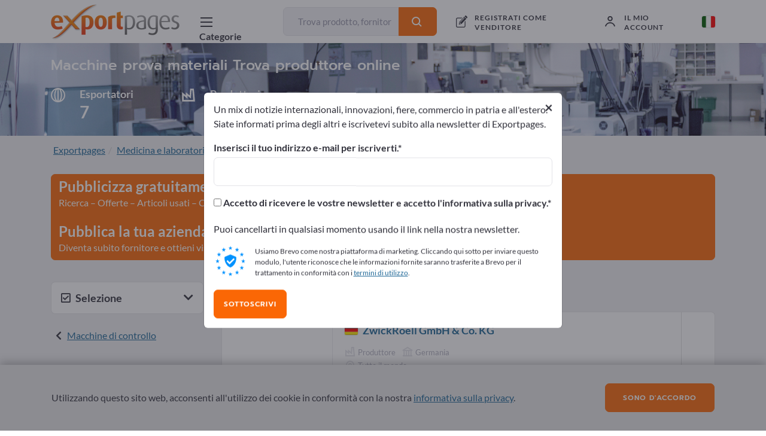

--- FILE ---
content_type: text/html; charset=UTF-8
request_url: https://exportpages.it/cat/65716
body_size: 48558
content:



<!DOCTYPE html>
<html lang="it-IT">
<head>
    <meta charset="UTF-8">
    <meta name="viewport" content="width=device-width, initial-scale=1, shrink-to-fit=no">
    <link rel="apple-touch-icon" sizes="180x180" href="/apple-touch-icon.png">
    <link rel="icon" type="image/png" sizes="32x32" href="/favicon-32x32.png">
    <link rel="icon" type="image/png" sizes="16x16" href="/favicon-16x16.png">
    <link rel="manifest" href="/site.webmanifest">
    <link rel="mask-icon" href="/safari-pinned-tab.svg" color="#5bbad5">
    <meta name="msapplication-TileColor" content="#da532c">
    <meta name="theme-color" content="#ffffff">
    <meta name="csrf-param" content="_csrf-frontend">
<meta name="csrf-token" content="XLTi23irt_78z_LJqL9KvZ2SelKonruGv6gT87F1LccN5Y2yS9ronLumiI7jhzyPrsg1Odnd79XbxGvL4QZc9g==">
    <title>Macchine prova materialiProduttori, fornitori e fornitori di servizi online</title>
    
<script type="application/ld+json">[{"@type":"BreadcrumbList","itemListElement":[{"@type":"ListItem","position":1,"name":"Exportpages","item":"https://exportpages.it/"},{"@type":"ListItem","position":2,"name":"Medicina e laboratorio","item":"https://exportpages.it/cat/12"},{"@type":"ListItem","position":3,"name":"Macchine di controllo","item":"https://exportpages.it/cat/93"},{"@type":"ListItem","position":4,"name":"Macchine prova materiali"}],"@context":"http://schema.org/"},{"name":"Exportpages","url":"https://exportpages.it/","author":{"name":"Exportpages International GmbH","telephone":"+49724891790","logo":"https://exportpages.it/img/logo.png","sameAs":["https://www.facebook.com/Exportpages","https://plus.google.com/+Exportpages","https://www.linkedin.com/company/exportpages","https://www.xing.com/companies/exportpagesinternationalgmbh"],"address":{"@type":"PostalAddress","addressCountry":"DE","addressLocality":"Karlsbad","postalCode":"76307","streetAddress":"Becker-Göring-Straße 15"},"@type":"Organization"},"@type":"WebSite","@context":"http://schema.org/"}]</script>    <meta name="description" content="7 Produttori e servitori nel settore Macchine prova materiali da 1 paesi (Germania ✔) ➦ Trova prodotti e servizi nel settore Macchine prova materiali su Exportpages ➦ 8 Articoli | Contatta subito produttori ✔ fornitori ✔ e prestatori di servizi ✔! ">
<meta name="google-site-verification" content="A_XyLll0tarzE1V-uNpNLIyETSlus-lzIoXfOyfUj6Q">
<link href="https://exportpages.it/cat/65716" rel="canonical">
<link href="/assets-prod/all-d1a1871fc84fc782a73dd1e374094ccb.css" rel="stylesheet"></head>
<body>



<style>
    .header .header-body-outer .header-body {
        justify-content: space-between;
    }

    .header .header-body-outer .header-body .header-login,
    .header .header-body-outer .header-body .header-register {
        margin-left: 0;
    }

    .header .header-body-outer .header-body .header-logo {
        margin-top: .35rem;
        margin-right: 1rem;
    }

    .header .header-body-outer .header-body .header-catalog-button {
        margin-right: 1rem;
        padding-left: 1rem;
        padding-right: 1.25rem;
    }

    .header-language {
        margin-top: 1.7rem !important;
    }

    .header-language > .icon-flag-size {
        width: 1.4rem !important;
        height: 1.2rem !important;
        border-radius: .2rem !important;
    }

    .header-language-mobile {
        padding-top: 1.25rem !important;
    }

    .header-language-mobile-flag > .icon-flag-size {
        width: 1.4rem !important;
        height: 1.2rem !important;
        border-radius: .2rem !important;
        margin-top: .15rem !important;
    }

    .logo-text-s {
        width: 215px;
        height: 60px;
    }

    .icon-flag-size {
        box-shadow: 0 0 2px rgba(0,0,0,.3);
        border: none;
    }

    @media (max-width: 73.125rem) {
        .logo-text-s {
            width: 10.5rem;
            height: 3rem;
        }

        .header .header-body-outer .header-body .header-logo {
            margin-top: .5rem;
            margin-right: 0;
        }
    }
</style>

<div class="header-placeholder"></div>
<header class="header">
    <div class="header-body-outer">
        <div class="header-body">
            <a href="https://exportpages.it/" >            <div class="header-logo-line"></div>
            <div class="header-logo logo-text-s"></div>
            </a>
            <div class="header-mobile-right-buttons">
                <div class="header-mobile-right-button header-language-mobile">
                    <span class="header-language-mobile-flag"><i class="icon icon-flag-size icon-IT icon-flag"></i></span>
                    <i class="icon icon-fill-dark icon-s icon-close header-language-mobile-close"
                       style="display: none;"></i>
                </div>

                <div class="header-mobile-right-button header-catalog-mobile">
                    <i class="icon icon-fill-dark icon-menu"></i>
                </div>
                <div class="header-mobile-right-button header-catalog-mobile-close">
                    <i class="icon icon-fill-dark icon-close"></i>
                </div>

                <div class="header-mobile-right-button header-search-mobile">
                                            <i class="icon icon-fill-dark icon-s icon-search"></i>
                                    </div>
            </div>


            <div class="tooltip bs-tooltip-bottom header-language-tooltip-mobile">
                <div class="tooltip-inner align-content-center">
                    <ul>
                                                                                                                                                                                                                                                            <li class="">
                                <a href="//exportpages.al">
                                    <i class="icon icon-flag-size icon-AL icon-flag"></i>
                                    Albania (SQ)                                    <i class="icon icon-fill-dark icon-s icon-tick" style="display: none;"></i>
                                </a>
                            </li>
                                                                                                                                                                                                                                                            <li class="">
                                <a href="//exportpages.de">
                                    <i class="icon icon-flag-size icon-AT icon-flag"></i>
                                    Austria (DE)                                    <i class="icon icon-fill-dark icon-s icon-tick" style="display: none;"></i>
                                </a>
                            </li>
                                                                                                                                                                                                                                                            <li class="">
                                <a href="//exportpages.fr">
                                    <i class="icon icon-flag-size icon-BE icon-flag"></i>
                                    Belgio (FR)                                    <i class="icon icon-fill-dark icon-s icon-tick" style="display: none;"></i>
                                </a>
                            </li>
                                                                                                                                                                                                                                                            <li class="">
                                <a href="//exportpages.nl">
                                    <i class="icon icon-flag-size icon-BE icon-flag"></i>
                                    Belgio (NL)                                    <i class="icon icon-fill-dark icon-s icon-tick" style="display: none;"></i>
                                </a>
                            </li>
                                                                                                                                                                                                                                                            <li class="">
                                <a href="//exportpages-adria.com">
                                    <i class="icon icon-flag-size icon-BA icon-flag"></i>
                                    Bosnia Erzegovina (BH)                                    <i class="icon icon-fill-dark icon-s icon-tick" style="display: none;"></i>
                                </a>
                            </li>
                                                                                                                                                                                                                                                            <li class="">
                                <a href="//exportpages.bg">
                                    <i class="icon icon-flag-size icon-BG icon-flag"></i>
                                    Bulgaria (BG)                                    <i class="icon icon-fill-dark icon-s icon-tick" style="display: none;"></i>
                                </a>
                            </li>
                                                                                                                                                                                                                                                            <li class="">
                                <a href="//exportpages.cn">
                                    <i class="icon icon-flag-size icon-CN icon-flag"></i>
                                    Cina (ZH)                                    <i class="icon icon-fill-dark icon-s icon-tick" style="display: none;"></i>
                                </a>
                            </li>
                                                                                                                                                                                                                                                            <li class="">
                                <a href="//exportpages.co.kr">
                                    <i class="icon icon-flag-size icon-KR icon-flag"></i>
                                    Corea del Sud (KO)                                    <i class="icon icon-fill-dark icon-s icon-tick" style="display: none;"></i>
                                </a>
                            </li>
                                                                                                                                                                                                                                                            <li class="">
                                <a href="//exportpages-adria.com">
                                    <i class="icon icon-flag-size icon-HR icon-flag"></i>
                                    Croazia (HR)                                    <i class="icon icon-fill-dark icon-s icon-tick" style="display: none;"></i>
                                </a>
                            </li>
                                                                                                                                                                                                                                                            <li class="">
                                <a href="//exportpages.dk">
                                    <i class="icon icon-flag-size icon-DK icon-flag"></i>
                                    Danimarca (DA)                                    <i class="icon icon-fill-dark icon-s icon-tick" style="display: none;"></i>
                                </a>
                            </li>
                                                                                                                                                                                                                                                            <li class="">
                                <a href="//exportpages.ae">
                                    <i class="icon icon-flag-size icon-AE icon-flag"></i>
                                    Emirati Arabi Uniti (AR)                                    <i class="icon icon-fill-dark icon-s icon-tick" style="display: none;"></i>
                                </a>
                            </li>
                                                                                                                                                                                                                                                            <li class="">
                                <a href="//exportpages.ee">
                                    <i class="icon icon-flag-size icon-EE icon-flag"></i>
                                    Estonia (ET)                                    <i class="icon icon-fill-dark icon-s icon-tick" style="display: none;"></i>
                                </a>
                            </li>
                                                                                                                                                                                                                                                            <li class="">
                                <a href="//exportpages.fi">
                                    <i class="icon icon-flag-size icon-FI icon-flag"></i>
                                    Finlandia (FI)                                    <i class="icon icon-fill-dark icon-s icon-tick" style="display: none;"></i>
                                </a>
                            </li>
                                                                                                                                                                                                                                                            <li class="">
                                <a href="//exportpages.fr">
                                    <i class="icon icon-flag-size icon-FR icon-flag"></i>
                                    Francia (FR)                                    <i class="icon icon-fill-dark icon-s icon-tick" style="display: none;"></i>
                                </a>
                            </li>
                                                                                                                                                                                                                                                            <li class="">
                                <a href="//exportpages.de">
                                    <i class="icon icon-flag-size icon-DE icon-flag"></i>
                                    Germania (DE)                                    <i class="icon icon-fill-dark icon-s icon-tick" style="display: none;"></i>
                                </a>
                            </li>
                                                                                                                                                                                                                                                            <li class="">
                                <a href="//exportpages.jp">
                                    <i class="icon icon-flag-size icon-JP icon-flag"></i>
                                    Giappone (JA)                                    <i class="icon icon-fill-dark icon-s icon-tick" style="display: none;"></i>
                                </a>
                            </li>
                                                                                                                                                                                                                                                            <li class="">
                                <a href="//exportpages.gr">
                                    <i class="icon icon-flag-size icon-GR icon-flag"></i>
                                    Grecia (EL)                                    <i class="icon icon-fill-dark icon-s icon-tick" style="display: none;"></i>
                                </a>
                            </li>
                                                                                                                                                                                                                                                            <li class="header-language-list-active-item">
                                <a href="//exportpages.it">
                                    <i class="icon icon-flag-size icon-IT icon-flag"></i>
                                    Italia (IT)                                    <i class="icon icon-fill-dark icon-s icon-tick" style=""></i>
                                </a>
                            </li>
                                                                                                                                                                                                                                                            <li class="">
                                <a href="//exportpages.lv">
                                    <i class="icon icon-flag-size icon-LV icon-flag"></i>
                                    Lettonia (LV)                                    <i class="icon icon-fill-dark icon-s icon-tick" style="display: none;"></i>
                                </a>
                            </li>
                                                                                                                                                                                                                                                            <li class="">
                                <a href="//exportpages.lt">
                                    <i class="icon icon-flag-size icon-LT icon-flag"></i>
                                    Lituania (LT)                                    <i class="icon icon-fill-dark icon-s icon-tick" style="display: none;"></i>
                                </a>
                            </li>
                                                                                                                                                                                                                                                            <li class="">
                                <a href="//exportpages.no">
                                    <i class="icon icon-flag-size icon-NO icon-flag"></i>
                                    Norvegia (NO)                                    <i class="icon icon-fill-dark icon-s icon-tick" style="display: none;"></i>
                                </a>
                            </li>
                                                                                                                                                                                                                                                            <li class="">
                                <a href="//exportpages.nl">
                                    <i class="icon icon-flag-size icon-NL icon-flag"></i>
                                    Paesi Bassi (NL)                                    <i class="icon icon-fill-dark icon-s icon-tick" style="display: none;"></i>
                                </a>
                            </li>
                                                                                                                                                                                                                                                            <li class="">
                                <a href="//exportpages.pl">
                                    <i class="icon icon-flag-size icon-PL icon-flag"></i>
                                    Polonia (PL)                                    <i class="icon icon-fill-dark icon-s icon-tick" style="display: none;"></i>
                                </a>
                            </li>
                                                                                                                                                                                                                                                            <li class="">
                                <a href="//exportpages.pt">
                                    <i class="icon icon-flag-size icon-PT icon-flag"></i>
                                    Portogallo (PT)                                    <i class="icon icon-fill-dark icon-s icon-tick" style="display: none;"></i>
                                </a>
                            </li>
                                                                                                                                                                                                                                                            <li class="">
                                <a href="//exportpages.com">
                                    <i class="icon icon-flag-size icon-GB icon-flag"></i>
                                    Regno Unito (EN)                                    <i class="icon icon-fill-dark icon-s icon-tick" style="display: none;"></i>
                                </a>
                            </li>
                                                                                                                                                                                                                                                            <li class="">
                                <a href="//exportpages.cz">
                                    <i class="icon icon-flag-size icon-CZ icon-flag"></i>
                                    Repubblica Ceca (CS)                                    <i class="icon icon-fill-dark icon-s icon-tick" style="display: none;"></i>
                                </a>
                            </li>
                                                                                                                                                                                                                                                            <li class="">
                                <a href="//exportpages.ro">
                                    <i class="icon icon-flag-size icon-RO icon-flag"></i>
                                    Romania (RO)                                    <i class="icon icon-fill-dark icon-s icon-tick" style="display: none;"></i>
                                </a>
                            </li>
                                                                                                                                                                                                                                                            <li class="">
                                <a href="//exportpages-adria.com">
                                    <i class="icon icon-flag-size icon-RS icon-flag"></i>
                                    Serbia (RS)                                    <i class="icon icon-fill-dark icon-s icon-tick" style="display: none;"></i>
                                </a>
                            </li>
                                                                                                                                                                                                                                                            <li class="">
                                <a href="//exportpages.sk">
                                    <i class="icon icon-flag-size icon-SK icon-flag"></i>
                                    Slovacchia (SK)                                    <i class="icon icon-fill-dark icon-s icon-tick" style="display: none;"></i>
                                </a>
                            </li>
                                                                                                                                                                                                                                                            <li class="">
                                <a href="//exportpages.si">
                                    <i class="icon icon-flag-size icon-SI icon-flag"></i>
                                    Slovenia (SL)                                    <i class="icon icon-fill-dark icon-s icon-tick" style="display: none;"></i>
                                </a>
                            </li>
                                                                                                                                                                                                                                                            <li class="">
                                <a href="//exportpages.es">
                                    <i class="icon icon-flag-size icon-ES icon-flag"></i>
                                    Spagna (ES)                                    <i class="icon icon-fill-dark icon-s icon-tick" style="display: none;"></i>
                                </a>
                            </li>
                                                                                                                                                                                                                                                            <li class="">
                                <a href="//exportpages.com">
                                    <i class="icon icon-flag-size icon-US icon-flag"></i>
                                    Stati Uniti d’America (EN)                                    <i class="icon icon-fill-dark icon-s icon-tick" style="display: none;"></i>
                                </a>
                            </li>
                                                                                                                                                                                                                                                            <li class="">
                                <a href="//exportpages.se">
                                    <i class="icon icon-flag-size icon-SE icon-flag"></i>
                                    Svezia (SV)                                    <i class="icon icon-fill-dark icon-s icon-tick" style="display: none;"></i>
                                </a>
                            </li>
                                                                                                                                                                                                                                                            <li class="">
                                <a href="//exportpages.de">
                                    <i class="icon icon-flag-size icon-CH icon-flag"></i>
                                    Svizzera (DE)                                    <i class="icon icon-fill-dark icon-s icon-tick" style="display: none;"></i>
                                </a>
                            </li>
                                                                                                                                                                                                                                                            <li class="">
                                <a href="//exportpages.fr">
                                    <i class="icon icon-flag-size icon-CH icon-flag"></i>
                                    Svizzera (FR)                                    <i class="icon icon-fill-dark icon-s icon-tick" style="display: none;"></i>
                                </a>
                            </li>
                                                                                                                                                                                                                                                            <li class="header-language-list-active-item">
                                <a href="//exportpages.it">
                                    <i class="icon icon-flag-size icon-CH icon-flag"></i>
                                    Svizzera (IT)                                    <i class="icon icon-fill-dark icon-s icon-tick" style=""></i>
                                </a>
                            </li>
                                                                                                                                                                                                                                                            <li class="">
                                <a href="//exportpages.asia">
                                    <i class="icon icon-flag-size icon-TH icon-flag"></i>
                                    Thailandia (TH)                                    <i class="icon icon-fill-dark icon-s icon-tick" style="display: none;"></i>
                                </a>
                            </li>
                                                                                                                                                                                                                                                            <li class="">
                                <a href="//exportpages.com.tr">
                                    <i class="icon icon-flag-size icon-TR icon-flag"></i>
                                    Turchia (TR)                                    <i class="icon icon-fill-dark icon-s icon-tick" style="display: none;"></i>
                                </a>
                            </li>
                                                                                                                                                                                                                                                            <li class="">
                                <a href="//exportpages.hu">
                                    <i class="icon icon-flag-size icon-HU icon-flag"></i>
                                    Ungheria (HU)                                    <i class="icon icon-fill-dark icon-s icon-tick" style="display: none;"></i>
                                </a>
                            </li>
                                                                                                                                                                                                                                                            <li class="">
                                <a href="//exportpages.vn">
                                    <i class="icon icon-flag-size icon-VN icon-flag"></i>
                                    Vietnam (VI)                                    <i class="icon icon-fill-dark icon-s icon-tick" style="display: none;"></i>
                                </a>
                            </li>
                                            </ul>
                </div>
            </div>


            <div class="header-search-box-mobile" style="display: none;">
                
<form class="" action="https://exportpages.it/cerca" method="get">    <div class="input-group">
        <input type="text" class="form-control header-search-field" name="term" placeholder="Trova prodotto, fornitore, produttore..." aria-label="Trova prodotto, fornitore, produttore..." aria-describedby="button-search">        <i class="fa fa-circle-o-notch fa-spin header-search-loading"></i>
        <div class="input-group-append">
            <button class="btn btn-sm btn-primary" type="submit"><i
                    class="icon icon-fill-white icon-s icon-search"></i></button>
        </div>
    </div>
</form>                <i class="icon icon-fill-dark icon-s icon-close header-search-box-mobile-close"></i>
            </div>


            <div class="header-catalog-button">
                <i class="icon icon-fill-dark icon-menu"></i>
                <i class="icon icon-fill-dark icon-close"></i>
                <div class="header-catalog-button-text body-heading-s">Categorie</div>
            </div>

                        <div class="header-search">
                
<form class="" action="https://exportpages.it/cerca" method="get">    <div class="input-group">
        <input type="text" class="form-control header-search-field" name="term" placeholder="Trova prodotto, fornitore, produttore..." aria-label="Trova prodotto, fornitore, produttore..." aria-describedby="button-search">        <i class="fa fa-circle-o-notch fa-spin header-search-loading"></i>
        <div class="input-group-append">
            <button class="btn btn-sm btn-primary" type="submit"><i
                    class="icon icon-fill-white icon-s icon-search"></i></button>
        </div>
    </div>
</form>            </div>
            

                <div class="header-register">
                                            <i class="icon icon-fill-dark icon-join-now"></i>
                        <a href="https://exportpages.it/registrati-come-esportatore" class="header-register-text">REGISTRATI COME VENDITORE</a>
                                    </div>
                <div class="header-login">
                                            <i class="icon icon-fill-dark icon-profile"></i>
                        <div class="header-login-text">il mio account</div>
                    
                                            <div class="tooltip bs-tooltip-bottom header-login-tooltip">
                            <div class="arrow"></div>
                            <div class="tooltip-inner align-content-center">
                                
<div id="p0" data-pjax-container="" data-pjax-timeout="1000">    <form id="w2" action="https://exportpages.it/layout/ajax/login?redirectUrl=%2Fcat%2F65716&amp;formId=w2&amp;pjaxId=p0" method="post" data-pjax>
<input type="hidden" name="_csrf-frontend" value="XLTi23irt_78z_LJqL9KvZ2SelKonruGv6gT87F1LccN5Y2yS9ronLumiI7jhzyPrsg1Odnd79XbxGvL4QZc9g==">            <div class="form-group field-w2-userform-email_address required">

<input type="text" id="w2-userform-email_address" class="form-control form-control-sm" name="UserForm[email_address]" placeholder="Indirizzo e-mail" aria-required="true">

<div class="help-block"></div>
</div>        <div class="form-group field-w2-userform-password required">

<input type="password" id="w2-userform-password" class="form-control form-control-sm" name="UserForm[password]" placeholder="Password" aria-required="true">

<div class="help-block"></div>
</div>        <div class="custom-control custom-checkbox mb-3">
            <input type="checkbox" id="w2-userform-rememberme" class="custom-control-input" name="UserForm[rememberMe]" value="1">            <label class="custom-control-label" for="w2-userform-rememberme">Rimani connesso</label>
        </div>
        <button type="submit" class="btn mb-3 btn-primary btn-sm w-100">il mio account</button>
    </form></div>                    <a href="https://exportpages.it/request-password-reset" class="header-login-pass-forg-link">Ripristina password</a>
                            </div>
                        </div>
                                    </div>

                <div class="header-language">
                    <i class="icon icon-flag-size icon-IT icon-flag"></i>
                    <div class="tooltip bs-tooltip-bottom header-language-tooltip">
                        <div class="arrow"></div>
                        <div class="tooltip-inner align-content-center">
                            <ul>
                                                                                                                                                                                                                                                                                                                                    <li class="">
                                        <a href="//exportpages.al">
                                            <i class="icon icon-flag-size icon-AL icon-flag"></i>
                                            Albania (SQ)                                            <i class="icon icon-fill-dark icon-s icon-tick" style="display: none;"></i>
                                        </a>
                                    </li>
                                                                                                                                                                                                                                                                                                                                    <li class="">
                                        <a href="//exportpages.de">
                                            <i class="icon icon-flag-size icon-AT icon-flag"></i>
                                            Austria (DE)                                            <i class="icon icon-fill-dark icon-s icon-tick" style="display: none;"></i>
                                        </a>
                                    </li>
                                                                                                                                                                                                                                                                                                                                    <li class="">
                                        <a href="//exportpages.fr">
                                            <i class="icon icon-flag-size icon-BE icon-flag"></i>
                                            Belgio (FR)                                            <i class="icon icon-fill-dark icon-s icon-tick" style="display: none;"></i>
                                        </a>
                                    </li>
                                                                                                                                                                                                                                                                                                                                    <li class="">
                                        <a href="//exportpages.nl">
                                            <i class="icon icon-flag-size icon-BE icon-flag"></i>
                                            Belgio (NL)                                            <i class="icon icon-fill-dark icon-s icon-tick" style="display: none;"></i>
                                        </a>
                                    </li>
                                                                                                                                                                                                                                                                                                                                    <li class="">
                                        <a href="//exportpages-adria.com">
                                            <i class="icon icon-flag-size icon-BA icon-flag"></i>
                                            Bosnia Erzegovina (BH)                                            <i class="icon icon-fill-dark icon-s icon-tick" style="display: none;"></i>
                                        </a>
                                    </li>
                                                                                                                                                                                                                                                                                                                                    <li class="">
                                        <a href="//exportpages.bg">
                                            <i class="icon icon-flag-size icon-BG icon-flag"></i>
                                            Bulgaria (BG)                                            <i class="icon icon-fill-dark icon-s icon-tick" style="display: none;"></i>
                                        </a>
                                    </li>
                                                                                                                                                                                                                                                                                                                                    <li class="">
                                        <a href="//exportpages.cn">
                                            <i class="icon icon-flag-size icon-CN icon-flag"></i>
                                            Cina (ZH)                                            <i class="icon icon-fill-dark icon-s icon-tick" style="display: none;"></i>
                                        </a>
                                    </li>
                                                                                                                                                                                                                                                                                                                                    <li class="">
                                        <a href="//exportpages.co.kr">
                                            <i class="icon icon-flag-size icon-KR icon-flag"></i>
                                            Corea del Sud (KO)                                            <i class="icon icon-fill-dark icon-s icon-tick" style="display: none;"></i>
                                        </a>
                                    </li>
                                                                                                                                                                                                                                                                                                                                    <li class="">
                                        <a href="//exportpages-adria.com">
                                            <i class="icon icon-flag-size icon-HR icon-flag"></i>
                                            Croazia (HR)                                            <i class="icon icon-fill-dark icon-s icon-tick" style="display: none;"></i>
                                        </a>
                                    </li>
                                                                                                                                                                                                                                                                                                                                    <li class="">
                                        <a href="//exportpages.dk">
                                            <i class="icon icon-flag-size icon-DK icon-flag"></i>
                                            Danimarca (DA)                                            <i class="icon icon-fill-dark icon-s icon-tick" style="display: none;"></i>
                                        </a>
                                    </li>
                                                                                                                                                                                                                                                                                                                                    <li class="">
                                        <a href="//exportpages.ae">
                                            <i class="icon icon-flag-size icon-AE icon-flag"></i>
                                            Emirati Arabi Uniti (AR)                                            <i class="icon icon-fill-dark icon-s icon-tick" style="display: none;"></i>
                                        </a>
                                    </li>
                                                                                                                                                                                                                                                                                                                                    <li class="">
                                        <a href="//exportpages.ee">
                                            <i class="icon icon-flag-size icon-EE icon-flag"></i>
                                            Estonia (ET)                                            <i class="icon icon-fill-dark icon-s icon-tick" style="display: none;"></i>
                                        </a>
                                    </li>
                                                                                                                                                                                                                                                                                                                                    <li class="">
                                        <a href="//exportpages.fi">
                                            <i class="icon icon-flag-size icon-FI icon-flag"></i>
                                            Finlandia (FI)                                            <i class="icon icon-fill-dark icon-s icon-tick" style="display: none;"></i>
                                        </a>
                                    </li>
                                                                                                                                                                                                                                                                                                                                    <li class="">
                                        <a href="//exportpages.fr">
                                            <i class="icon icon-flag-size icon-FR icon-flag"></i>
                                            Francia (FR)                                            <i class="icon icon-fill-dark icon-s icon-tick" style="display: none;"></i>
                                        </a>
                                    </li>
                                                                                                                                                                                                                                                                                                                                    <li class="">
                                        <a href="//exportpages.de">
                                            <i class="icon icon-flag-size icon-DE icon-flag"></i>
                                            Germania (DE)                                            <i class="icon icon-fill-dark icon-s icon-tick" style="display: none;"></i>
                                        </a>
                                    </li>
                                                                                                                                                                                                                                                                                                                                    <li class="">
                                        <a href="//exportpages.jp">
                                            <i class="icon icon-flag-size icon-JP icon-flag"></i>
                                            Giappone (JA)                                            <i class="icon icon-fill-dark icon-s icon-tick" style="display: none;"></i>
                                        </a>
                                    </li>
                                                                                                                                                                                                                                                                                                                                    <li class="">
                                        <a href="//exportpages.gr">
                                            <i class="icon icon-flag-size icon-GR icon-flag"></i>
                                            Grecia (EL)                                            <i class="icon icon-fill-dark icon-s icon-tick" style="display: none;"></i>
                                        </a>
                                    </li>
                                                                                                                                                                                                                                                                                                                                    <li class="header-language-list-active-item">
                                        <a href="//exportpages.it">
                                            <i class="icon icon-flag-size icon-IT icon-flag"></i>
                                            Italia (IT)                                            <i class="icon icon-fill-dark icon-s icon-tick" style=""></i>
                                        </a>
                                    </li>
                                                                                                                                                                                                                                                                                                                                    <li class="">
                                        <a href="//exportpages.lv">
                                            <i class="icon icon-flag-size icon-LV icon-flag"></i>
                                            Lettonia (LV)                                            <i class="icon icon-fill-dark icon-s icon-tick" style="display: none;"></i>
                                        </a>
                                    </li>
                                                                                                                                                                                                                                                                                                                                    <li class="">
                                        <a href="//exportpages.lt">
                                            <i class="icon icon-flag-size icon-LT icon-flag"></i>
                                            Lituania (LT)                                            <i class="icon icon-fill-dark icon-s icon-tick" style="display: none;"></i>
                                        </a>
                                    </li>
                                                                                                                                                                                                                                                                                                                                    <li class="">
                                        <a href="//exportpages.no">
                                            <i class="icon icon-flag-size icon-NO icon-flag"></i>
                                            Norvegia (NO)                                            <i class="icon icon-fill-dark icon-s icon-tick" style="display: none;"></i>
                                        </a>
                                    </li>
                                                                                                                                                                                                                                                                                                                                    <li class="">
                                        <a href="//exportpages.nl">
                                            <i class="icon icon-flag-size icon-NL icon-flag"></i>
                                            Paesi Bassi (NL)                                            <i class="icon icon-fill-dark icon-s icon-tick" style="display: none;"></i>
                                        </a>
                                    </li>
                                                                                                                                                                                                                                                                                                                                    <li class="">
                                        <a href="//exportpages.pl">
                                            <i class="icon icon-flag-size icon-PL icon-flag"></i>
                                            Polonia (PL)                                            <i class="icon icon-fill-dark icon-s icon-tick" style="display: none;"></i>
                                        </a>
                                    </li>
                                                                                                                                                                                                                                                                                                                                    <li class="">
                                        <a href="//exportpages.pt">
                                            <i class="icon icon-flag-size icon-PT icon-flag"></i>
                                            Portogallo (PT)                                            <i class="icon icon-fill-dark icon-s icon-tick" style="display: none;"></i>
                                        </a>
                                    </li>
                                                                                                                                                                                                                                                                                                                                    <li class="">
                                        <a href="//exportpages.com">
                                            <i class="icon icon-flag-size icon-GB icon-flag"></i>
                                            Regno Unito (EN)                                            <i class="icon icon-fill-dark icon-s icon-tick" style="display: none;"></i>
                                        </a>
                                    </li>
                                                                                                                                                                                                                                                                                                                                    <li class="">
                                        <a href="//exportpages.cz">
                                            <i class="icon icon-flag-size icon-CZ icon-flag"></i>
                                            Repubblica Ceca (CS)                                            <i class="icon icon-fill-dark icon-s icon-tick" style="display: none;"></i>
                                        </a>
                                    </li>
                                                                                                                                                                                                                                                                                                                                    <li class="">
                                        <a href="//exportpages.ro">
                                            <i class="icon icon-flag-size icon-RO icon-flag"></i>
                                            Romania (RO)                                            <i class="icon icon-fill-dark icon-s icon-tick" style="display: none;"></i>
                                        </a>
                                    </li>
                                                                                                                                                                                                                                                                                                                                    <li class="">
                                        <a href="//exportpages-adria.com">
                                            <i class="icon icon-flag-size icon-RS icon-flag"></i>
                                            Serbia (RS)                                            <i class="icon icon-fill-dark icon-s icon-tick" style="display: none;"></i>
                                        </a>
                                    </li>
                                                                                                                                                                                                                                                                                                                                    <li class="">
                                        <a href="//exportpages.sk">
                                            <i class="icon icon-flag-size icon-SK icon-flag"></i>
                                            Slovacchia (SK)                                            <i class="icon icon-fill-dark icon-s icon-tick" style="display: none;"></i>
                                        </a>
                                    </li>
                                                                                                                                                                                                                                                                                                                                    <li class="">
                                        <a href="//exportpages.si">
                                            <i class="icon icon-flag-size icon-SI icon-flag"></i>
                                            Slovenia (SL)                                            <i class="icon icon-fill-dark icon-s icon-tick" style="display: none;"></i>
                                        </a>
                                    </li>
                                                                                                                                                                                                                                                                                                                                    <li class="">
                                        <a href="//exportpages.es">
                                            <i class="icon icon-flag-size icon-ES icon-flag"></i>
                                            Spagna (ES)                                            <i class="icon icon-fill-dark icon-s icon-tick" style="display: none;"></i>
                                        </a>
                                    </li>
                                                                                                                                                                                                                                                                                                                                    <li class="">
                                        <a href="//exportpages.com">
                                            <i class="icon icon-flag-size icon-US icon-flag"></i>
                                            Stati Uniti d’America (EN)                                            <i class="icon icon-fill-dark icon-s icon-tick" style="display: none;"></i>
                                        </a>
                                    </li>
                                                                                                                                                                                                                                                                                                                                    <li class="">
                                        <a href="//exportpages.se">
                                            <i class="icon icon-flag-size icon-SE icon-flag"></i>
                                            Svezia (SV)                                            <i class="icon icon-fill-dark icon-s icon-tick" style="display: none;"></i>
                                        </a>
                                    </li>
                                                                                                                                                                                                                                                                                                                                    <li class="">
                                        <a href="//exportpages.de">
                                            <i class="icon icon-flag-size icon-CH icon-flag"></i>
                                            Svizzera (DE)                                            <i class="icon icon-fill-dark icon-s icon-tick" style="display: none;"></i>
                                        </a>
                                    </li>
                                                                                                                                                                                                                                                                                                                                    <li class="">
                                        <a href="//exportpages.fr">
                                            <i class="icon icon-flag-size icon-CH icon-flag"></i>
                                            Svizzera (FR)                                            <i class="icon icon-fill-dark icon-s icon-tick" style="display: none;"></i>
                                        </a>
                                    </li>
                                                                                                                                                                                                                                                                                                                                    <li class="header-language-list-active-item">
                                        <a href="//exportpages.it">
                                            <i class="icon icon-flag-size icon-CH icon-flag"></i>
                                            Svizzera (IT)                                            <i class="icon icon-fill-dark icon-s icon-tick" style=""></i>
                                        </a>
                                    </li>
                                                                                                                                                                                                                                                                                                                                    <li class="">
                                        <a href="//exportpages.asia">
                                            <i class="icon icon-flag-size icon-TH icon-flag"></i>
                                            Thailandia (TH)                                            <i class="icon icon-fill-dark icon-s icon-tick" style="display: none;"></i>
                                        </a>
                                    </li>
                                                                                                                                                                                                                                                                                                                                    <li class="">
                                        <a href="//exportpages.com.tr">
                                            <i class="icon icon-flag-size icon-TR icon-flag"></i>
                                            Turchia (TR)                                            <i class="icon icon-fill-dark icon-s icon-tick" style="display: none;"></i>
                                        </a>
                                    </li>
                                                                                                                                                                                                                                                                                                                                    <li class="">
                                        <a href="//exportpages.hu">
                                            <i class="icon icon-flag-size icon-HU icon-flag"></i>
                                            Ungheria (HU)                                            <i class="icon icon-fill-dark icon-s icon-tick" style="display: none;"></i>
                                        </a>
                                    </li>
                                                                                                                                                                                                                                                                                                                                    <li class="">
                                        <a href="//exportpages.vn">
                                            <i class="icon icon-flag-size icon-VN icon-flag"></i>
                                            Vietnam (VI)                                            <i class="icon icon-fill-dark icon-s icon-tick" style="display: none;"></i>
                                        </a>
                                    </li>
                                                            </ul>
                        </div>
                    </div>
                </div>
        </div>
    </div>

    <div class="header-catalog-list">
        <ul class="header-catalog-list-body">
                                                                        <li class="header-catalog-list-item">
                    <a>Edilizia</a>
                    <div class="header-catalog-sublist header-catalog-sublist-top">
                        <div class="header-catalog-sublist-box">
                            <div class="header-catalog-sublist-box-col" style="float: none">
                                <div class="header-catalog-sublist-list-box" style="width: auto">
                                    <div class="header-catalog-sublist-title"><a href="https://exportpages.it/cat/1">Edilizia</a></div>
                                </div>
                            </div>
                                                                                                                                                                                                                                                                                                                <div class="header-catalog-sublist-box-col">
                                                                        <div class="header-catalog-sublist-list-box">
                                        <div class="header-catalog-sublist-title"><a href="https://exportpages.it/cat/82455">Materiali da costruzione chimici</a></div>
                                        <ul class="header-catalog-sublist-body">
                                                                                                                                                                                                                                                        <li class="header-catalog-header-catalog-sublist-item">
                                                        <a href="https://exportpages.it/cat/74600">Materiali da costruzione per giardini</a>
                                                    </li>
                                                                                                                                                                                                            <li class="header-catalog-header-catalog-sublist-item">
                                                        <a href="https://exportpages.it/cat/88247">Materiali da costruzione per strade</a>
                                                    </li>
                                                                                                                                                                                                            <li class="header-catalog-header-catalog-sublist-item">
                                                        <a href="https://exportpages.it/cat/61513">Refrattari per edilizia</a>
                                                    </li>
                                                                                                                                                                                                            <li class="header-catalog-header-catalog-sublist-item">
                                                        <a href="https://exportpages.it/cat/28915">Additivi per calcestruzzo</a>
                                                    </li>
                                                                                                                                    </ul>
                                    </div>
                                                                                                                                                                                                                                                        <div class="header-catalog-sublist-list-box">
                                        <div class="header-catalog-sublist-title"><a href="https://exportpages.it/cat/85">Elementi edili</a></div>
                                        <ul class="header-catalog-sublist-body">
                                                                                                                                                                                                                                                        <li class="header-catalog-header-catalog-sublist-item">
                                                        <a href="https://exportpages.it/cat/81469">Elementi della porta</a>
                                                    </li>
                                                                                                                                                                                                            <li class="header-catalog-header-catalog-sublist-item">
                                                        <a href="https://exportpages.it/cat/56432">Cancellate industriali</a>
                                                    </li>
                                                                                                                                                                                                            <li class="header-catalog-header-catalog-sublist-item">
                                                        <a href="https://exportpages.it/cat/95810">Scale </a>
                                                    </li>
                                                                                                                                                                                                            <li class="header-catalog-header-catalog-sublist-item">
                                                        <a href="https://exportpages.it/cat/95740">Costruzione di finestre </a>
                                                    </li>
                                                                                                                                    </ul>
                                    </div>
                                                                            </div>
                                                                                                                                                                                                                                                            <div class="header-catalog-sublist-box-col">
                                                                        <div class="header-catalog-sublist-list-box">
                                        <div class="header-catalog-sublist-title"><a href="https://exportpages.it/cat/124">Macchine movimento terra</a></div>
                                        <ul class="header-catalog-sublist-body">
                                                                                                                                                                                                                                                        <li class="header-catalog-header-catalog-sublist-item">
                                                        <a href="https://exportpages.it/cat/84323">Macchine edili usate</a>
                                                    </li>
                                                                                                                                                                                                            <li class="header-catalog-header-catalog-sublist-item">
                                                        <a href="https://exportpages.it/cat/48135">Macchine lavori stradali</a>
                                                    </li>
                                                                                                                                                                                                            <li class="header-catalog-header-catalog-sublist-item">
                                                        <a href="https://exportpages.it/cat/84536">Macchine per la posa di binari</a>
                                                    </li>
                                                                                                                                    </ul>
                                    </div>
                                                                                                                                                                                                                                                        <div class="header-catalog-sublist-list-box">
                                        <div class="header-catalog-sublist-title"><a href="https://exportpages.it/cat/43">Materiali edili</a></div>
                                        <ul class="header-catalog-sublist-body">
                                                                                                                                                                                                                                                        <li class="header-catalog-header-catalog-sublist-item">
                                                        <a href="https://exportpages.it/cat/71165">Materiali da costruzione per tetti</a>
                                                    </li>
                                                                                                                                                                                                            <li class="header-catalog-header-catalog-sublist-item">
                                                        <a href="https://exportpages.it/cat/80865">Pannelli fonoassorbenti</a>
                                                    </li>
                                                                                                                                                                                                            <li class="header-catalog-header-catalog-sublist-item">
                                                        <a href="https://exportpages.it/cat/78376">Legname</a>
                                                    </li>
                                                                                                                                                                                                            <li class="header-catalog-header-catalog-sublist-item">
                                                        <a href="https://exportpages.it/cat/88738">Materiali di isolamento</a>
                                                    </li>
                                                                                                                                    </ul>
                                    </div>
                                                                            </div>
                                                                                                                                                                                                                                                            <div class="header-catalog-sublist-box-col">
                                                                        <div class="header-catalog-sublist-list-box">
                                        <div class="header-catalog-sublist-title"><a href="https://exportpages.it/cat/15770">Utensili edili</a></div>
                                        <ul class="header-catalog-sublist-body">
                                                                                                                                                                                                                                                        <li class="header-catalog-header-catalog-sublist-item">
                                                        <a href="https://exportpages.it/cat/69591">Forbici per gesso</a>
                                                    </li>
                                                                                                                                                                                                            <li class="header-catalog-header-catalog-sublist-item">
                                                        <a href="https://exportpages.it/cat/87380">Ossature</a>
                                                    </li>
                                                                                                                                                                                                            <li class="header-catalog-header-catalog-sublist-item">
                                                        <a href="https://exportpages.it/cat/15763">Utensili per muratori</a>
                                                    </li>
                                                                                                                                                                                                            <li class="header-catalog-header-catalog-sublist-item">
                                                        <a href="https://exportpages.it/cat/65486">Biffe</a>
                                                    </li>
                                                                                                                                    </ul>
                                    </div>
                                                                                                                                                                                                                                                        <div class="header-catalog-sublist-list-box">
                                        <div class="header-catalog-sublist-title"><a href="https://exportpages.it/cat/105">Industria mineraria</a></div>
                                        <ul class="header-catalog-sublist-body">
                                                                                                                                                                                                                                                        <li class="header-catalog-header-catalog-sublist-item">
                                                        <a href="https://exportpages.it/cat/80135">Occorrente per l'industria mineraria</a>
                                                    </li>
                                                                                                                                                                                                            <li class="header-catalog-header-catalog-sublist-item">
                                                        <a href="https://exportpages.it/cat/58263">Macchine per la costruzione di gallerie</a>
                                                    </li>
                                                                                                                                                                                                            <li class="header-catalog-header-catalog-sublist-item">
                                                        <a href="https://exportpages.it/cat/24643">Escavatori idraulici</a>
                                                    </li>
                                                                                                                                                                                                            <li class="header-catalog-header-catalog-sublist-item">
                                                        <a href="https://exportpages.it/cat/82149">Veicoli per metropolitane</a>
                                                    </li>
                                                                                                                                    </ul>
                                    </div>
                                                                            </div>
                                                                                                                                                                                                                                                            <div class="header-catalog-sublist-box-col">
                                                                        <div class="header-catalog-sublist-list-box">
                                        <div class="header-catalog-sublist-title"><a href="https://exportpages.it/cat/157">Costruzione di edifici</a></div>
                                        <ul class="header-catalog-sublist-body">
                                                                                                                                                                                                                                                        <li class="header-catalog-header-catalog-sublist-item">
                                                        <a href="https://exportpages.it/cat/25163">Armature</a>
                                                    </li>
                                                                                                                                                                                                            <li class="header-catalog-header-catalog-sublist-item">
                                                        <a href="https://exportpages.it/cat/80825">Costruzione di canali</a>
                                                    </li>
                                                                                                                                                                                                            <li class="header-catalog-header-catalog-sublist-item">
                                                        <a href="https://exportpages.it/cat/19460">Garage prefabbricati</a>
                                                    </li>
                                                                                                                                                                                                            <li class="header-catalog-header-catalog-sublist-item">
                                                        <a href="https://exportpages.it/cat/67585">Ascensori</a>
                                                    </li>
                                                                                                                                    </ul>
                                    </div>
                                                                                                                                                                                                                                                        <div class="header-catalog-sublist-list-box">
                                        <div class="header-catalog-sublist-title"><a href="https://exportpages.it/cat/95812">Ingegneria sanitaria</a></div>
                                        <ul class="header-catalog-sublist-body">
                                                                                                                                                                                                                                                        <li class="header-catalog-header-catalog-sublist-item">
                                                        <a href="https://exportpages.it/cat/73051">Sistemi di drenaggio</a>
                                                    </li>
                                                                                                                                                                                                            <li class="header-catalog-header-catalog-sublist-item">
                                                        <a href="https://exportpages.it/cat/7153">Sauna</a>
                                                    </li>
                                                                                                                                                                                                            <li class="header-catalog-header-catalog-sublist-item">
                                                        <a href="https://exportpages.it/cat/25065">Scoli su pavimento</a>
                                                    </li>
                                                                                                                                                                                                            <li class="header-catalog-header-catalog-sublist-item">
                                                        <a href="https://exportpages.it/cat/1465">Distributori di asciugamani</a>
                                                    </li>
                                                                                                                                    </ul>
                                    </div>
                                                                            </div>
                                                                                                                                                                <i class="icon icon-fill-dark icon-s icon-close-mini header-catalog-sublist-box-close"></i>
                        </div>
                    </div>
                </li>
                                                                            <li class="header-catalog-list-item">
                    <a>Elettrotecnica</a>
                    <div class="header-catalog-sublist header-catalog-sublist-top">
                        <div class="header-catalog-sublist-box">
                            <div class="header-catalog-sublist-box-col" style="float: none">
                                <div class="header-catalog-sublist-list-box" style="width: auto">
                                    <div class="header-catalog-sublist-title"><a href="https://exportpages.it/cat/5">Elettrotecnica</a></div>
                                </div>
                            </div>
                                                                                                                                                                                                                                                                                                                <div class="header-catalog-sublist-box-col">
                                                                        <div class="header-catalog-sublist-list-box">
                                        <div class="header-catalog-sublist-title"><a href="https://exportpages.it/cat/257">Accumulatori e batterie</a></div>
                                        <ul class="header-catalog-sublist-body">
                                                                                                                                                                                                                                                        <li class="header-catalog-header-catalog-sublist-item">
                                                        <a href="https://exportpages.it/cat/84650">Batterie</a>
                                                    </li>
                                                                                                                                                                                                            <li class="header-catalog-header-catalog-sublist-item">
                                                        <a href="https://exportpages.it/cat/81651">Batterie industriali</a>
                                                    </li>
                                                                                                                                                                                                            <li class="header-catalog-header-catalog-sublist-item">
                                                        <a href="https://exportpages.it/cat/90416">Batterie per condensatore</a>
                                                    </li>
                                                                                                                                                                                                            <li class="header-catalog-header-catalog-sublist-item">
                                                        <a href="https://exportpages.it/cat/81652">Batterie stazionarie</a>
                                                    </li>
                                                                                                                                    </ul>
                                    </div>
                                                                                                                                                                                                                                                        <div class="header-catalog-sublist-list-box">
                                        <div class="header-catalog-sublist-title"><a href="https://exportpages.it/cat/108">Azionamenti elettrici</a></div>
                                        <ul class="header-catalog-sublist-body">
                                                                                                                                                                                                                                                        <li class="header-catalog-header-catalog-sublist-item">
                                                        <a href="https://exportpages.it/cat/5478">Motori elettrici</a>
                                                    </li>
                                                                                                                                                                                                            <li class="header-catalog-header-catalog-sublist-item">
                                                        <a href="https://exportpages.it/cat/88029">Riparazione di motori elettrici</a>
                                                    </li>
                                                                                                                                                                                                            <li class="header-catalog-header-catalog-sublist-item">
                                                        <a href="https://exportpages.it/cat/82662">Micro-motori elettrici</a>
                                                    </li>
                                                                                                                                                                                                            <li class="header-catalog-header-catalog-sublist-item">
                                                        <a href="https://exportpages.it/cat/94523">Motori elettrici raffreddati ad acqua</a>
                                                    </li>
                                                                                                                                    </ul>
                                    </div>
                                                                            </div>
                                                                                                                                                                                                                                                            <div class="header-catalog-sublist-box-col">
                                                                        <div class="header-catalog-sublist-list-box">
                                        <div class="header-catalog-sublist-title"><a href="https://exportpages.it/cat/241">Componenti elettromeccanici</a></div>
                                        <ul class="header-catalog-sublist-body">
                                                                                                                                                                                                                                                        <li class="header-catalog-header-catalog-sublist-item">
                                                        <a href="https://exportpages.it/cat/81199">Componenti optoelettronici</a>
                                                    </li>
                                                                                                                                                                                                            <li class="header-catalog-header-catalog-sublist-item">
                                                        <a href="https://exportpages.it/cat/84493">Elementi costruttivi passivi</a>
                                                    </li>
                                                                                                                                                                                                            <li class="header-catalog-header-catalog-sublist-item">
                                                        <a href="https://exportpages.it/cat/69894">Trasformatori di potenza</a>
                                                    </li>
                                                                                                                                                                                                            <li class="header-catalog-header-catalog-sublist-item">
                                                        <a href="https://exportpages.it/cat/58218">Condensatori</a>
                                                    </li>
                                                                                                                                    </ul>
                                    </div>
                                                                                                                                                                                                                                                        <div class="header-catalog-sublist-list-box">
                                        <div class="header-catalog-sublist-title"><a href="https://exportpages.it/cat/47">Cavi e condotti</a></div>
                                        <ul class="header-catalog-sublist-body">
                                                                                                                                                                                                                                                        <li class="header-catalog-header-catalog-sublist-item">
                                                        <a href="https://exportpages.it/cat/25099">Cavo piatto</a>
                                                    </li>
                                                                                                                                                                                                            <li class="header-catalog-header-catalog-sublist-item">
                                                        <a href="https://exportpages.it/cat/21797">Gruppi di cavetti elettrici</a>
                                                    </li>
                                                                                                                                                                                                            <li class="header-catalog-header-catalog-sublist-item">
                                                        <a href="https://exportpages.it/cat/40645">Cavi a media tensione</a>
                                                    </li>
                                                                                                                                                                                                            <li class="header-catalog-header-catalog-sublist-item">
                                                        <a href="https://exportpages.it/cat/71411">Cavi per alta tensione</a>
                                                    </li>
                                                                                                                                    </ul>
                                    </div>
                                                                            </div>
                                                                                                                                                                                                                                                            <div class="header-catalog-sublist-box-col">
                                                                        <div class="header-catalog-sublist-list-box">
                                        <div class="header-catalog-sublist-title"><a href="https://exportpages.it/cat/68">Quadri di distribuzione</a></div>
                                        <ul class="header-catalog-sublist-body">
                                                                                                                                                                                                                                                        <li class="header-catalog-header-catalog-sublist-item">
                                                        <a href="https://exportpages.it/cat/67140">Quadri di distribuzione media tensione</a>
                                                    </li>
                                                                                                                                                                                                            <li class="header-catalog-header-catalog-sublist-item">
                                                        <a href="https://exportpages.it/cat/67138">Quadri di distribuzione bassa tensione</a>
                                                    </li>
                                                                                                                                                                                                            <li class="header-catalog-header-catalog-sublist-item">
                                                        <a href="https://exportpages.it/cat/83679">Commutatori ad alta tensione</a>
                                                    </li>
                                                                                                                                    </ul>
                                    </div>
                                                                                                                                                                                                                                                        <div class="header-catalog-sublist-list-box">
                                        <div class="header-catalog-sublist-title"><a href="https://exportpages.it/cat/87048">Tecnologia energetica</a></div>
                                        <ul class="header-catalog-sublist-body">
                                                                                                                                                                                                                                                        <li class="header-catalog-header-catalog-sublist-item">
                                                        <a href="https://exportpages.it/cat/63879">Gestione dell'energia</a>
                                                    </li>
                                                                                                                                                                                                            <li class="header-catalog-header-catalog-sublist-item">
                                                        <a href="https://exportpages.it/cat/91627">Contatori di energia elettrica</a>
                                                    </li>
                                                                                                                                                                                                            <li class="header-catalog-header-catalog-sublist-item">
                                                        <a href="https://exportpages.it/cat/19495">Distributori di energia</a>
                                                    </li>
                                                                                                                                                                                                            <li class="header-catalog-header-catalog-sublist-item">
                                                        <a href="https://exportpages.it/cat/93021">Sistemi di stoccaggio energetico</a>
                                                    </li>
                                                                                                                                    </ul>
                                    </div>
                                                                            </div>
                                                                                                                                                                                                                                                            <div class="header-catalog-sublist-box-col">
                                                                        <div class="header-catalog-sublist-list-box">
                                        <div class="header-catalog-sublist-title"><a href="https://exportpages.it/cat/220">Accessori per computer</a></div>
                                        <ul class="header-catalog-sublist-body">
                                                                                                                                                                                                                                                        <li class="header-catalog-header-catalog-sublist-item">
                                                        <a href="https://exportpages.it/cat/16477">Sistemi di codici a barre</a>
                                                    </li>
                                                                                                                                                                                                            <li class="header-catalog-header-catalog-sublist-item">
                                                        <a href="https://exportpages.it/cat/12155">Registratori di dati</a>
                                                    </li>
                                                                                                                                                                                                            <li class="header-catalog-header-catalog-sublist-item">
                                                        <a href="https://exportpages.it/cat/26452">Lettore di codici a barre</a>
                                                    </li>
                                                                                                                                                                                                            <li class="header-catalog-header-catalog-sublist-item">
                                                        <a href="https://exportpages.it/cat/74247">Tastiere a membrana</a>
                                                    </li>
                                                                                                                                    </ul>
                                    </div>
                                                                                                                                                                                                                                                        <div class="header-catalog-sublist-list-box">
                                        <div class="header-catalog-sublist-title"><a href="https://exportpages.it/cat/7854">Elettronica industriale</a></div>
                                        <ul class="header-catalog-sublist-body">
                                                                                                                                                                                                                                                        <li class="header-catalog-header-catalog-sublist-item">
                                                        <a href="https://exportpages.it/cat/17983">PC industriali</a>
                                                    </li>
                                                                                                                                                                                                            <li class="header-catalog-header-catalog-sublist-item">
                                                        <a href="https://exportpages.it/cat/82858">Schermi industriali</a>
                                                    </li>
                                                                                                                                                                                                            <li class="header-catalog-header-catalog-sublist-item">
                                                        <a href="https://exportpages.it/cat/84051">Giunti a spina industriali</a>
                                                    </li>
                                                                                                                                                                                                            <li class="header-catalog-header-catalog-sublist-item">
                                                        <a href="https://exportpages.it/cat/90990">Router industriali</a>
                                                    </li>
                                                                                                                                    </ul>
                                    </div>
                                                                            </div>
                                                                                                                                                                <i class="icon icon-fill-dark icon-s icon-close-mini header-catalog-sublist-box-close"></i>
                        </div>
                    </div>
                </li>
                                                                            <li class="header-catalog-list-item">
                    <a>Veicoli</a>
                    <div class="header-catalog-sublist header-catalog-sublist-top">
                        <div class="header-catalog-sublist-box">
                            <div class="header-catalog-sublist-box-col" style="float: none">
                                <div class="header-catalog-sublist-list-box" style="width: auto">
                                    <div class="header-catalog-sublist-title"><a href="https://exportpages.it/cat/6">Veicoli</a></div>
                                </div>
                            </div>
                                                                                                                                                                                                                                                                                                                <div class="header-catalog-sublist-box-col">
                                                                        <div class="header-catalog-sublist-list-box">
                                        <div class="header-catalog-sublist-title"><a href="https://exportpages.it/cat/231">Veicoli speciali</a></div>
                                        <ul class="header-catalog-sublist-body">
                                                                                                                                                                                                                                                        <li class="header-catalog-header-catalog-sublist-item">
                                                        <a href="https://exportpages.it/cat/82848">Carri attrezzi</a>
                                                    </li>
                                                                                                                                                                                                            <li class="header-catalog-header-catalog-sublist-item">
                                                        <a href="https://exportpages.it/cat/28487">Spazzaneve</a>
                                                    </li>
                                                                                                                                                                                                            <li class="header-catalog-header-catalog-sublist-item">
                                                        <a href="https://exportpages.it/cat/15318">Pullmann turistici</a>
                                                    </li>
                                                                                                                                                                                                            <li class="header-catalog-header-catalog-sublist-item">
                                                        <a href="https://exportpages.it/cat/18740">Veicoli comunali</a>
                                                    </li>
                                                                                                                                    </ul>
                                    </div>
                                                                                                                                                                                                                                                        <div class="header-catalog-sublist-list-box">
                                        <div class="header-catalog-sublist-title"><a href="https://exportpages.it/cat/48">Parti per veicoli pesanti</a></div>
                                        <ul class="header-catalog-sublist-body">
                                                                                                                                                                                                                                                        <li class="header-catalog-header-catalog-sublist-item">
                                                        <a href="https://exportpages.it/cat/64456">Componenti per ingranaggi</a>
                                                    </li>
                                                                                                                                                                                                            <li class="header-catalog-header-catalog-sublist-item">
                                                        <a href="https://exportpages.it/cat/16767">Apparecchiature di collaudo per autoveicoli</a>
                                                    </li>
                                                                                                                                                                                                            <li class="header-catalog-header-catalog-sublist-item">
                                                        <a href="https://exportpages.it/cat/49915">Freni a tamburi</a>
                                                    </li>
                                                                                                                                                                                                            <li class="header-catalog-header-catalog-sublist-item">
                                                        <a href="https://exportpages.it/cat/75279">Conduttori per veicoli</a>
                                                    </li>
                                                                                                                                    </ul>
                                    </div>
                                                                            </div>
                                                                                                                                                                                                                                                            <div class="header-catalog-sublist-box-col">
                                                                        <div class="header-catalog-sublist-list-box">
                                        <div class="header-catalog-sublist-title"><a href="https://exportpages.it/cat/193">Attrezzatura per barche</a></div>
                                        <ul class="header-catalog-sublist-body">
                                                                                                                                                                                                                                                        <li class="header-catalog-header-catalog-sublist-item">
                                                        <a href="https://exportpages.it/cat/79582">Parti di navi</a>
                                                    </li>
                                                                                                                                                                                                            <li class="header-catalog-header-catalog-sublist-item">
                                                        <a href="https://exportpages.it/cat/84629">Propulsioni navali</a>
                                                    </li>
                                                                                                                                                                                                            <li class="header-catalog-header-catalog-sublist-item">
                                                        <a href="https://exportpages.it/cat/16622">Motori marini</a>
                                                    </li>
                                                                                                                                                                                                            <li class="header-catalog-header-catalog-sublist-item">
                                                        <a href="https://exportpages.it/cat/87192">Caricatori di nave</a>
                                                    </li>
                                                                                                                                    </ul>
                                    </div>
                                                                                                                                                                                                                                                        <div class="header-catalog-sublist-list-box">
                                        <div class="header-catalog-sublist-title"><a href="https://exportpages.it/cat/88675">Rimorchio per trasporti</a></div>
                                        <ul class="header-catalog-sublist-body">
                                                                                                                                                                                                                                                        <li class="header-catalog-header-catalog-sublist-item">
                                                        <a href="https://exportpages.it/cat/12980">Semirimorchi</a>
                                                    </li>
                                                                                                                                                                                                            <li class="header-catalog-header-catalog-sublist-item">
                                                        <a href="https://exportpages.it/cat/19487">Rimorchi per autocarri</a>
                                                    </li>
                                                                                                                                                                                                            <li class="header-catalog-header-catalog-sublist-item">
                                                        <a href="https://exportpages.it/cat/1489">Sovrastrutture rimorchi</a>
                                                    </li>
                                                                                                                                                                                                            <li class="header-catalog-header-catalog-sublist-item">
                                                        <a href="https://exportpages.it/cat/88665">Rimorchi speciali</a>
                                                    </li>
                                                                                                                                    </ul>
                                    </div>
                                                                            </div>
                                                                                                                                                                                                                                                            <div class="header-catalog-sublist-box-col">
                                                                        <div class="header-catalog-sublist-list-box">
                                        <div class="header-catalog-sublist-title"><a href="https://exportpages.it/cat/41522">Veicoli industriali</a></div>
                                        <ul class="header-catalog-sublist-body">
                                                                                                                                                                                                                                                        <li class="header-catalog-header-catalog-sublist-item">
                                                        <a href="https://exportpages.it/cat/209">Veicoli agricoli</a>
                                                    </li>
                                                                                                                                                                                                            <li class="header-catalog-header-catalog-sublist-item">
                                                        <a href="https://exportpages.it/cat/56479">Autocarri</a>
                                                    </li>
                                                                                                                                                                                                            <li class="header-catalog-header-catalog-sublist-item">
                                                        <a href="https://exportpages.it/cat/72037">Veicoli con cisterna</a>
                                                    </li>
                                                                                                                                                                                                            <li class="header-catalog-header-catalog-sublist-item">
                                                        <a href="https://exportpages.it/cat/18363">Autoveicoli per la raccolta di rifiuti</a>
                                                    </li>
                                                                                                                                    </ul>
                                    </div>
                                                                                                                                                                                                                                                        <div class="header-catalog-sublist-list-box">
                                        <div class="header-catalog-sublist-title"><a href="https://exportpages.it/cat/69">Veicoli su rotaia</a></div>
                                        <ul class="header-catalog-sublist-body">
                                                                                                                                                                                                                                                        <li class="header-catalog-header-catalog-sublist-item">
                                                        <a href="https://exportpages.it/cat/89">Parti di veicoli su rotaia</a>
                                                    </li>
                                                                                                                                                                                                            <li class="header-catalog-header-catalog-sublist-item">
                                                        <a href="https://exportpages.it/cat/82007">Azionamenti per veicoli ferroviari</a>
                                                    </li>
                                                                                                                                                                                                            <li class="header-catalog-header-catalog-sublist-item">
                                                        <a href="https://exportpages.it/cat/82009">Sistemi di illuminazione per veicoli ferroviari</a>
                                                    </li>
                                                                                                                                                                                                            <li class="header-catalog-header-catalog-sublist-item">
                                                        <a href="https://exportpages.it/cat/83734">Ruote per veicoli ferroviari</a>
                                                    </li>
                                                                                                                                    </ul>
                                    </div>
                                                                            </div>
                                                                                                                                                                                                                                                            <div class="header-catalog-sublist-box-col">
                                                                        <div class="header-catalog-sublist-list-box">
                                        <div class="header-catalog-sublist-title"><a href="https://exportpages.it/cat/161">Navi e barche</a></div>
                                        <ul class="header-catalog-sublist-body">
                                                                                                                                                                                                                                                        <li class="header-catalog-header-catalog-sublist-item">
                                                        <a href="https://exportpages.it/cat/10444">Navi speciali</a>
                                                    </li>
                                                                                                                                                                                                            <li class="header-catalog-header-catalog-sublist-item">
                                                        <a href="https://exportpages.it/cat/14358">Rimorchi per imbarcazioni</a>
                                                    </li>
                                                                                                                                                                                                            <li class="header-catalog-header-catalog-sublist-item">
                                                        <a href="https://exportpages.it/cat/56963">Ingranaggi navali</a>
                                                    </li>
                                                                                                                                                                                                            <li class="header-catalog-header-catalog-sublist-item">
                                                        <a href="https://exportpages.it/cat/81728">Raccordi marini</a>
                                                    </li>
                                                                                                                                    </ul>
                                    </div>
                                                                                                                                                                                                                                                        <div class="header-catalog-sublist-list-box">
                                        <div class="header-catalog-sublist-title"><a href="https://exportpages.it/cat/109">Ingegneria aerospaziale</a></div>
                                        <ul class="header-catalog-sublist-body">
                                                                                                                                                                                                                                                        <li class="header-catalog-header-catalog-sublist-item">
                                                        <a href="https://exportpages.it/cat/75083">Rimorchiatori di aerei</a>
                                                    </li>
                                                                                                                                                                                                            <li class="header-catalog-header-catalog-sublist-item">
                                                        <a href="https://exportpages.it/cat/57764">Veicoli per aeroporti</a>
                                                    </li>
                                                                                                                                                                                                            <li class="header-catalog-header-catalog-sublist-item">
                                                        <a href="https://exportpages.it/cat/27078">Detergenti per velivoli</a>
                                                    </li>
                                                                                                                                                                                                            <li class="header-catalog-header-catalog-sublist-item">
                                                        <a href="https://exportpages.it/cat/82594">Strumenti per aerei</a>
                                                    </li>
                                                                                                                                    </ul>
                                    </div>
                                                                            </div>
                                                                                                                                                                <i class="icon icon-fill-dark icon-s icon-close-mini header-catalog-sublist-box-close"></i>
                        </div>
                    </div>
                </li>
                                                                            <li class="header-catalog-list-item">
                    <a>Chimica e farmacia</a>
                    <div class="header-catalog-sublist header-catalog-sublist-top">
                        <div class="header-catalog-sublist-box">
                            <div class="header-catalog-sublist-box-col" style="float: none">
                                <div class="header-catalog-sublist-list-box" style="width: auto">
                                    <div class="header-catalog-sublist-title"><a href="https://exportpages.it/cat/3">Chimica e farmacia</a></div>
                                </div>
                            </div>
                                                                                                                                                                                                                                                                                                                <div class="header-catalog-sublist-box-col">
                                                                        <div class="header-catalog-sublist-list-box">
                                        <div class="header-catalog-sublist-title"><a href="https://exportpages.it/cat/24">Sostanze chimiche</a></div>
                                        <ul class="header-catalog-sublist-body">
                                                                                                                                                                                                                                                        <li class="header-catalog-header-catalog-sublist-item">
                                                        <a href="https://exportpages.it/cat/23082">Sostanze inorganiche</a>
                                                    </li>
                                                                                                                                                                                                            <li class="header-catalog-header-catalog-sublist-item">
                                                        <a href="https://exportpages.it/cat/19136">Prodotti chimici industriali</a>
                                                    </li>
                                                                                                                                    </ul>
                                    </div>
                                                                                                                                                                                                                                                        <div class="header-catalog-sublist-list-box">
                                        <div class="header-catalog-sublist-title"><a href="https://exportpages.it/cat/74">Materie plastiche</a></div>
                                        <ul class="header-catalog-sublist-body">
                                                                                                                                                                                                                                                        <li class="header-catalog-header-catalog-sublist-item">
                                                        <a href="https://exportpages.it/cat/12107">Additivi per plastiche</a>
                                                    </li>
                                                                                                                                                                                                            <li class="header-catalog-header-catalog-sublist-item">
                                                        <a href="https://exportpages.it/cat/8278">Siliconi</a>
                                                    </li>
                                                                                                                                                                                                            <li class="header-catalog-header-catalog-sublist-item">
                                                        <a href="https://exportpages.it/cat/10435">Polipropilene (PP)</a>
                                                    </li>
                                                                                                                                                                                                            <li class="header-catalog-header-catalog-sublist-item">
                                                        <a href="https://exportpages.it/cat/8281">Resina epossidica</a>
                                                    </li>
                                                                                                                                    </ul>
                                    </div>
                                                                            </div>
                                                                                                                                                                                                                                                            <div class="header-catalog-sublist-box-col">
                                                                        <div class="header-catalog-sublist-list-box">
                                        <div class="header-catalog-sublist-title"><a href="https://exportpages.it/cat/66">Colori e smalti</a></div>
                                        <ul class="header-catalog-sublist-body">
                                                                                                                                                                                                                                                        <li class="header-catalog-header-catalog-sublist-item">
                                                        <a href="https://exportpages.it/cat/16338">Pittura di fondo</a>
                                                    </li>
                                                                                                                                                                                                            <li class="header-catalog-header-catalog-sublist-item">
                                                        <a href="https://exportpages.it/cat/6874">Coloranti</a>
                                                    </li>
                                                                                                                                                                                                            <li class="header-catalog-header-catalog-sublist-item">
                                                        <a href="https://exportpages.it/cat/82928">Coloranti per tessuti</a>
                                                    </li>
                                                                                                                                                                                                            <li class="header-catalog-header-catalog-sublist-item">
                                                        <a href="https://exportpages.it/cat/35459">Vernici industriali</a>
                                                    </li>
                                                                                                                                    </ul>
                                    </div>
                                                                                                                                                                                                                                                        <div class="header-catalog-sublist-list-box">
                                        <div class="header-catalog-sublist-title"><a href="https://exportpages.it/cat/126">Prodotti petroliferi</a></div>
                                        <ul class="header-catalog-sublist-body">
                                                                                                                                                                                                                                                        <li class="header-catalog-header-catalog-sublist-item">
                                                        <a href="https://exportpages.it/cat/45442">Lubrificanti</a>
                                                    </li>
                                                                                                                                                                                                            <li class="header-catalog-header-catalog-sublist-item">
                                                        <a href="https://exportpages.it/cat/11574">Oli idraulici</a>
                                                    </li>
                                                                                                                                                                                                            <li class="header-catalog-header-catalog-sublist-item">
                                                        <a href="https://exportpages.it/cat/7893">Oli per trasmissioni</a>
                                                    </li>
                                                                                                                                                                                                            <li class="header-catalog-header-catalog-sublist-item">
                                                        <a href="https://exportpages.it/cat/19306">Olio da taglio</a>
                                                    </li>
                                                                                                                                    </ul>
                                    </div>
                                                                            </div>
                                                                                                                                                                                                                                                            <div class="header-catalog-sublist-box-col">
                                                                        <div class="header-catalog-sublist-list-box">
                                        <div class="header-catalog-sublist-title"><a href="https://exportpages.it/cat/95787">Resine</a></div>
                                        <ul class="header-catalog-sublist-body">
                                                                                                                                                                                                                                                        <li class="header-catalog-header-catalog-sublist-item">
                                                        <a href="https://exportpages.it/cat/25235">Resine da colata</a>
                                                    </li>
                                                                                                                                                                                                            <li class="header-catalog-header-catalog-sublist-item">
                                                        <a href="https://exportpages.it/cat/27505">Resine di poliesteri</a>
                                                    </li>
                                                                                                                                                                                                            <li class="header-catalog-header-catalog-sublist-item">
                                                        <a href="https://exportpages.it/cat/2134">Resine sintetiche</a>
                                                    </li>
                                                                                                                                                                                                            <li class="header-catalog-header-catalog-sublist-item">
                                                        <a href="https://exportpages.it/cat/49541">Resine impregnanti</a>
                                                    </li>
                                                                                                                                    </ul>
                                    </div>
                                                                                                                                                                                                                                                        <div class="header-catalog-sublist-list-box">
                                        <div class="header-catalog-sublist-title"><a href="https://exportpages.it/cat/84133">Tecnologia adesiva</a></div>
                                        <ul class="header-catalog-sublist-body">
                                                                                                                                                                                                                                                        <li class="header-catalog-header-catalog-sublist-item">
                                                        <a href="https://exportpages.it/cat/95128">Colle</a>
                                                    </li>
                                                                                                                                                                                                            <li class="header-catalog-header-catalog-sublist-item">
                                                        <a href="https://exportpages.it/cat/8031">Nastri adesivi per l’industria</a>
                                                    </li>
                                                                                                                                                                                                            <li class="header-catalog-header-catalog-sublist-item">
                                                        <a href="https://exportpages.it/cat/89098">Nastri adesivi tecnici</a>
                                                    </li>
                                                                                                                                                                                                            <li class="header-catalog-header-catalog-sublist-item">
                                                        <a href="https://exportpages.it/cat/73383">Materie stagne al silicone</a>
                                                    </li>
                                                                                                                                    </ul>
                                    </div>
                                                                            </div>
                                                                                                                                                                                                                                                            <div class="header-catalog-sublist-box-col">
                                                                        <div class="header-catalog-sublist-list-box">
                                        <div class="header-catalog-sublist-title"><a href="https://exportpages.it/cat/190">Additivi per plastiche</a></div>
                                        <ul class="header-catalog-sublist-body">
                                                                                                                                                                                                                                                        <li class="header-catalog-header-catalog-sublist-item">
                                                        <a href="https://exportpages.it/cat/7896">Plastificanti</a>
                                                    </li>
                                                                                                                                                                                                            <li class="header-catalog-header-catalog-sublist-item">
                                                        <a href="https://exportpages.it/cat/65814">Composti plastici</a>
                                                    </li>
                                                                                                                                                                                                            <li class="header-catalog-header-catalog-sublist-item">
                                                        <a href="https://exportpages.it/cat/7200">Antiossidanti</a>
                                                    </li>
                                                                                                                                                                                                            <li class="header-catalog-header-catalog-sublist-item">
                                                        <a href="https://exportpages.it/cat/59095">Reticolante</a>
                                                    </li>
                                                                                                                                    </ul>
                                    </div>
                                                                                                                                                                                                                                                        <div class="header-catalog-sublist-list-box">
                                        <div class="header-catalog-sublist-title"><a href="https://exportpages.it/cat/175">Prodotti per la pulizia</a></div>
                                        <ul class="header-catalog-sublist-body">
                                                                                                                                                                                                                                                        <li class="header-catalog-header-catalog-sublist-item">
                                                        <a href="https://exportpages.it/cat/18920">Detergenti industriali</a>
                                                    </li>
                                                                                                                                                                                                            <li class="header-catalog-header-catalog-sublist-item">
                                                        <a href="https://exportpages.it/cat/89444">Pulitrici per sanitari</a>
                                                    </li>
                                                                                                                                                                                                            <li class="header-catalog-header-catalog-sublist-item">
                                                        <a href="https://exportpages.it/cat/20218">Detergenti per plastica</a>
                                                    </li>
                                                                                                                                                                                                            <li class="header-catalog-header-catalog-sublist-item">
                                                        <a href="https://exportpages.it/cat/69266">Detergente speciale</a>
                                                    </li>
                                                                                                                                    </ul>
                                    </div>
                                                                            </div>
                                                                                                                                                                <i class="icon icon-fill-dark icon-s icon-close-mini header-catalog-sublist-box-close"></i>
                        </div>
                    </div>
                </li>
                                                                            <li class="header-catalog-list-item">
                    <a>Medicina e laboratorio</a>
                    <div class="header-catalog-sublist header-catalog-sublist-top">
                        <div class="header-catalog-sublist-box">
                            <div class="header-catalog-sublist-box-col" style="float: none">
                                <div class="header-catalog-sublist-list-box" style="width: auto">
                                    <div class="header-catalog-sublist-title"><a href="https://exportpages.it/cat/12">Medicina e laboratorio</a></div>
                                </div>
                            </div>
                                                                                                                                                                                                                                                                                                                <div class="header-catalog-sublist-box-col">
                                                                        <div class="header-catalog-sublist-list-box">
                                        <div class="header-catalog-sublist-title"><a href="https://exportpages.it/cat/32">Strumenti chirurgici</a></div>
                                        <ul class="header-catalog-sublist-body">
                                                                                                                                                                                                                                                        <li class="header-catalog-header-catalog-sublist-item">
                                                        <a href="https://exportpages.it/cat/81135">Pinzette chirurgiche</a>
                                                    </li>
                                                                                                                                                                                                            <li class="header-catalog-header-catalog-sublist-item">
                                                        <a href="https://exportpages.it/cat/66381">Forbici chirurgiche</a>
                                                    </li>
                                                                                                                                                                                                            <li class="header-catalog-header-catalog-sublist-item">
                                                        <a href="https://exportpages.it/cat/66395">Grappette chirurgiche</a>
                                                    </li>
                                                                                                                                                                                                            <li class="header-catalog-header-catalog-sublist-item">
                                                        <a href="https://exportpages.it/cat/6327">Aghi chirurgici</a>
                                                    </li>
                                                                                                                                    </ul>
                                    </div>
                                                                                                                                                                                                                                                        <div class="header-catalog-sublist-list-box">
                                        <div class="header-catalog-sublist-title"><a href="https://exportpages.it/cat/133">Forniture per i laboratori</a></div>
                                        <ul class="header-catalog-sublist-body">
                                                                                                                                                                                                                                                        <li class="header-catalog-header-catalog-sublist-item">
                                                        <a href="https://exportpages.it/cat/183">Mobili per laboratorio</a>
                                                    </li>
                                                                                                                                                                                                            <li class="header-catalog-header-catalog-sublist-item">
                                                        <a href="https://exportpages.it/cat/75">Dispositivi da laboratorio</a>
                                                    </li>
                                                                                                                                                                                                            <li class="header-catalog-header-catalog-sublist-item">
                                                        <a href="https://exportpages.it/cat/83119">Bottiglie per laboratori</a>
                                                    </li>
                                                                                                                                                                                                            <li class="header-catalog-header-catalog-sublist-item">
                                                        <a href="https://exportpages.it/cat/81540">Rubinetteria per laboratori</a>
                                                    </li>
                                                                                                                                    </ul>
                                    </div>
                                                                            </div>
                                                                                                                                                                                                                                                            <div class="header-catalog-sublist-box-col">
                                                                        <div class="header-catalog-sublist-list-box">
                                        <div class="header-catalog-sublist-title"><a href="https://exportpages.it/cat/115">Forniture per gli ospedali</a></div>
                                        <ul class="header-catalog-sublist-body">
                                                                                                                                                                                                                                                        <li class="header-catalog-header-catalog-sublist-item">
                                                        <a href="https://exportpages.it/cat/198">Attrezzature per ospedali</a>
                                                    </li>
                                                                                                                                                                                                            <li class="header-catalog-header-catalog-sublist-item">
                                                        <a href="https://exportpages.it/cat/89265">Indumenti ospedalieri</a>
                                                    </li>
                                                                                                                                                                                                            <li class="header-catalog-header-catalog-sublist-item">
                                                        <a href="https://exportpages.it/cat/17310">Biancheria per ospedali</a>
                                                    </li>
                                                                                                                                                                                                            <li class="header-catalog-header-catalog-sublist-item">
                                                        <a href="https://exportpages.it/cat/12286">Mobili per ospedali</a>
                                                    </li>
                                                                                                                                    </ul>
                                    </div>
                                                                                                                                                                                                                                                        <div class="header-catalog-sublist-list-box">
                                        <div class="header-catalog-sublist-title"><a href="https://exportpages.it/cat/54">Attrezzature mediche</a></div>
                                        <ul class="header-catalog-sublist-body">
                                                                                                                                                                                                                                                        <li class="header-catalog-header-catalog-sublist-item">
                                                        <a href="https://exportpages.it/cat/40166">Strumenti medici</a>
                                                    </li>
                                                                                                                                                                                                            <li class="header-catalog-header-catalog-sublist-item">
                                                        <a href="https://exportpages.it/cat/95">Gas medici</a>
                                                    </li>
                                                                                                                                                                                                            <li class="header-catalog-header-catalog-sublist-item">
                                                        <a href="https://exportpages.it/cat/15445">Laser medici</a>
                                                    </li>
                                                                                                                                                                                                            <li class="header-catalog-header-catalog-sublist-item">
                                                        <a href="https://exportpages.it/cat/72623">Pompe medicinali</a>
                                                    </li>
                                                                                                                                    </ul>
                                    </div>
                                                                            </div>
                                                                                                                                                                                                                                                            <div class="header-catalog-sublist-box-col">
                                                                        <div class="header-catalog-sublist-list-box">
                                        <div class="header-catalog-sublist-title"><a href="https://exportpages.it/cat/19160">Prodotti dentistici</a></div>
                                        <ul class="header-catalog-sublist-body">
                                                                                                                                                                                                                                                        <li class="header-catalog-header-catalog-sublist-item">
                                                        <a href="https://exportpages.it/cat/65696">Specchi dentali</a>
                                                    </li>
                                                                                                                                                                                                            <li class="header-catalog-header-catalog-sublist-item">
                                                        <a href="https://exportpages.it/cat/91516">Elementi leviganti dentali</a>
                                                    </li>
                                                                                                                                                                                                            <li class="header-catalog-header-catalog-sublist-item">
                                                        <a href="https://exportpages.it/cat/246">Strumenti dentistici</a>
                                                    </li>
                                                                                                                                    </ul>
                                    </div>
                                                                                                                                                                                                                                                        <div class="header-catalog-sublist-list-box">
                                        <div class="header-catalog-sublist-title"><a href="https://exportpages.it/cat/223">Plantari e protesi</a></div>
                                        <ul class="header-catalog-sublist-body">
                                                                                                                                                                                                                                                        <li class="header-catalog-header-catalog-sublist-item">
                                                        <a href="https://exportpages.it/cat/76142">Impianti per ceramica</a>
                                                    </li>
                                                                                                                                                                                                            <li class="header-catalog-header-catalog-sublist-item">
                                                        <a href="https://exportpages.it/cat/75922">Impianti in silicone</a>
                                                    </li>
                                                                                                                                                                                                            <li class="header-catalog-header-catalog-sublist-item">
                                                        <a href="https://exportpages.it/cat/81520">Impianti in titanio</a>
                                                    </li>
                                                                                                                                                                                                            <li class="header-catalog-header-catalog-sublist-item">
                                                        <a href="https://exportpages.it/cat/81894">Impianti testicolari</a>
                                                    </li>
                                                                                                                                    </ul>
                                    </div>
                                                                            </div>
                                                                                                                                                                                                                                                            <div class="header-catalog-sublist-box-col">
                                                                        <div class="header-catalog-sublist-list-box">
                                        <div class="header-catalog-sublist-title"><a href="https://exportpages.it/cat/213">Fisioterapia e ortopedia</a></div>
                                        <ul class="header-catalog-sublist-body">
                                                                                                                                                                                                                                                        <li class="header-catalog-header-catalog-sublist-item">
                                                        <a href="https://exportpages.it/cat/91337">Tavoli per fisioterapia</a>
                                                    </li>
                                                                                                                                                                                                            <li class="header-catalog-header-catalog-sublist-item">
                                                        <a href="https://exportpages.it/cat/84645">Dispositivi fisioterapeutici</a>
                                                    </li>
                                                                                                                                                                                                            <li class="header-catalog-header-catalog-sublist-item">
                                                        <a href="https://exportpages.it/cat/81425">Calzature ortopediche</a>
                                                    </li>
                                                                                                                                                                                                            <li class="header-catalog-header-catalog-sublist-item">
                                                        <a href="https://exportpages.it/cat/17916">Sedie a rotelle</a>
                                                    </li>
                                                                                                                                    </ul>
                                    </div>
                                                                                                                                                                                                                                                        <div class="header-catalog-sublist-list-box">
                                        <div class="header-catalog-sublist-title"><a href="https://exportpages.it/cat/235">Strumenti di misura da laboratorio</a></div>
                                        <ul class="header-catalog-sublist-body">
                                                                                                                                                                                                                                                        <li class="header-catalog-header-catalog-sublist-item">
                                                        <a href="https://exportpages.it/cat/54941">Bilance di laboratorio</a>
                                                    </li>
                                                                                                                                                                                                            <li class="header-catalog-header-catalog-sublist-item">
                                                        <a href="https://exportpages.it/cat/21089">Analizzatori</a>
                                                    </li>
                                                                                                                                                                                                            <li class="header-catalog-header-catalog-sublist-item">
                                                        <a href="https://exportpages.it/cat/70744">Spettrometri</a>
                                                    </li>
                                                                                                                                                                                                            <li class="header-catalog-header-catalog-sublist-item">
                                                        <a href="https://exportpages.it/cat/1733">pH metri</a>
                                                    </li>
                                                                                                                                    </ul>
                                    </div>
                                                                            </div>
                                                                                                                                                                <i class="icon icon-fill-dark icon-s icon-close-mini header-catalog-sublist-box-close"></i>
                        </div>
                    </div>
                </li>
                                                                            <li class="header-catalog-list-item">
                    <a>Sicurezza e protezione</a>
                    <div class="header-catalog-sublist header-catalog-sublist-top">
                        <div class="header-catalog-sublist-box">
                            <div class="header-catalog-sublist-box-col" style="float: none">
                                <div class="header-catalog-sublist-list-box" style="width: auto">
                                    <div class="header-catalog-sublist-title"><a href="https://exportpages.it/cat/19">Sicurezza e protezione</a></div>
                                </div>
                            </div>
                                                                                                                                                                                                                                                                                                                <div class="header-catalog-sublist-box-col">
                                                                        <div class="header-catalog-sublist-list-box">
                                        <div class="header-catalog-sublist-title"><a href="https://exportpages.it/cat/102">Sistemi antincendio</a></div>
                                        <ul class="header-catalog-sublist-body">
                                                                                                                                                                                                                                                        <li class="header-catalog-header-catalog-sublist-item">
                                                        <a href="https://exportpages.it/cat/82299">Porte tagliafuoco</a>
                                                    </li>
                                                                                                                                                                                                            <li class="header-catalog-header-catalog-sublist-item">
                                                        <a href="https://exportpages.it/cat/3017">Pannelli antincendio</a>
                                                    </li>
                                                                                                                                                                                                            <li class="header-catalog-header-catalog-sublist-item">
                                                        <a href="https://exportpages.it/cat/84165">Finestra protezione antincendio</a>
                                                    </li>
                                                                                                                                                                                                            <li class="header-catalog-header-catalog-sublist-item">
                                                        <a href="https://exportpages.it/cat/84056">Rivestimenti anticendio</a>
                                                    </li>
                                                                                                                                    </ul>
                                    </div>
                                                                                                                                                                                                                                                        <div class="header-catalog-sublist-list-box">
                                        <div class="header-catalog-sublist-title"><a href="https://exportpages.it/cat/82">Dispositivi di protezione</a></div>
                                        <ul class="header-catalog-sublist-body">
                                                                                                                                                                                                                                                        <li class="header-catalog-header-catalog-sublist-item">
                                                        <a href="https://exportpages.it/cat/87826">Attrezzature personali di protezione</a>
                                                    </li>
                                                                                                                                                                                                            <li class="header-catalog-header-catalog-sublist-item">
                                                        <a href="https://exportpages.it/cat/4570">Caschi protettivi</a>
                                                    </li>
                                                                                                                                                                                                            <li class="header-catalog-header-catalog-sublist-item">
                                                        <a href="https://exportpages.it/cat/16246">Interruttori di sicurezza</a>
                                                    </li>
                                                                                                                                                                                                            <li class="header-catalog-header-catalog-sublist-item">
                                                        <a href="https://exportpages.it/cat/12131">Etichette di sicurezza</a>
                                                    </li>
                                                                                                                                    </ul>
                                    </div>
                                                                            </div>
                                                                                                                                                                                                                                                            <div class="header-catalog-sublist-box-col">
                                                                        <div class="header-catalog-sublist-list-box">
                                        <div class="header-catalog-sublist-title"><a href="https://exportpages.it/cat/121">Abbigliamento di protezione / Abbigliamento di sicurezza industriale</a></div>
                                        <ul class="header-catalog-sublist-body">
                                                                                                                                                                                                                                                        <li class="header-catalog-header-catalog-sublist-item">
                                                        <a href="https://exportpages.it/cat/87336">Indumenti di protezione contro taglio</a>
                                                    </li>
                                                                                                                                                                                                            <li class="header-catalog-header-catalog-sublist-item">
                                                        <a href="https://exportpages.it/cat/18037">Abbigliamento per la protezione contro il calore</a>
                                                    </li>
                                                                                                                                                                                                            <li class="header-catalog-header-catalog-sublist-item">
                                                        <a href="https://exportpages.it/cat/75743">Abbigliamento radioprotettivo</a>
                                                    </li>
                                                                                                                                    </ul>
                                    </div>
                                                                                                                                                                                                                                                        <div class="header-catalog-sublist-list-box">
                                        <div class="header-catalog-sublist-title"><a href="https://exportpages.it/cat/39">Sistemi di sicurezza</a></div>
                                        <ul class="header-catalog-sublist-body">
                                                                                                                                                                                                                                                        <li class="header-catalog-header-catalog-sublist-item">
                                                        <a href="https://exportpages.it/cat/84587">Reti di protezione e di sicurezza</a>
                                                    </li>
                                                                                                                                                                                                            <li class="header-catalog-header-catalog-sublist-item">
                                                        <a href="https://exportpages.it/cat/18856">Impianti d'allarme</a>
                                                    </li>
                                                                                                                                                                                                            <li class="header-catalog-header-catalog-sublist-item">
                                                        <a href="https://exportpages.it/cat/21408">Sistemi di allarme per auto</a>
                                                    </li>
                                                                                                                                                                                                            <li class="header-catalog-header-catalog-sublist-item">
                                                        <a href="https://exportpages.it/cat/22721">Allarme</a>
                                                    </li>
                                                                                                                                    </ul>
                                    </div>
                                                                            </div>
                                                                                                                                                                                                                                                            <div class="header-catalog-sublist-box-col">
                                                                        <div class="header-catalog-sublist-list-box">
                                        <div class="header-catalog-sublist-title"><a href="https://exportpages.it/cat/139">Radioprotezione</a></div>
                                        <ul class="header-catalog-sublist-body">
                                                                                                                                                                                                                                                        <li class="header-catalog-header-catalog-sublist-item">
                                                        <a href="https://exportpages.it/cat/90289">Contenitori di protezione raggi</a>
                                                    </li>
                                                                                                                                                                                                            <li class="header-catalog-header-catalog-sublist-item">
                                                        <a href="https://exportpages.it/cat/80291">Finestra di protezione dalle radiazioni</a>
                                                    </li>
                                                                                                                                                                                                            <li class="header-catalog-header-catalog-sublist-item">
                                                        <a href="https://exportpages.it/cat/20413">Cabine di radioprotezione</a>
                                                    </li>
                                                                                                                                                                                                            <li class="header-catalog-header-catalog-sublist-item">
                                                        <a href="https://exportpages.it/cat/90525">Porte di protezione raggi</a>
                                                    </li>
                                                                                                                                    </ul>
                                    </div>
                                                                                                                                                                                                                                                        <div class="header-catalog-sublist-list-box">
                                        <div class="header-catalog-sublist-title"><a href="https://exportpages.it/cat/61">Accesso e identificazione</a></div>
                                        <ul class="header-catalog-sublist-body">
                                                                                                                                                                                                                                                        <li class="header-catalog-header-catalog-sublist-item">
                                                        <a href="https://exportpages.it/cat/52627">Impianti di controllo dell’accesso</a>
                                                    </li>
                                                                                                                                                                                                            <li class="header-catalog-header-catalog-sublist-item">
                                                        <a href="https://exportpages.it/cat/1603">Transponder</a>
                                                    </li>
                                                                                                                                                                                                            <li class="header-catalog-header-catalog-sublist-item">
                                                        <a href="https://exportpages.it/cat/87270">Sistemi biometrici di identificazione</a>
                                                    </li>
                                                                                                                                                                                                            <li class="header-catalog-header-catalog-sublist-item">
                                                        <a href="https://exportpages.it/cat/87759">Sistemi di riconoscimento e identificazione</a>
                                                    </li>
                                                                                                                                    </ul>
                                    </div>
                                                                            </div>
                                                                                                                                                                                                                                                            <div class="header-catalog-sublist-box-col">
                                                                        <div class="header-catalog-sublist-list-box">
                                        <div class="header-catalog-sublist-title"><a href="https://exportpages.it/cat/45729">Barriere</a></div>
                                        <ul class="header-catalog-sublist-body">
                                                                                                                                                                                                                                                        <li class="header-catalog-header-catalog-sublist-item">
                                                        <a href="https://exportpages.it/cat/22603">Dissuasori / Bitte</a>
                                                    </li>
                                                                                                                                                                                                            <li class="header-catalog-header-catalog-sublist-item">
                                                        <a href="https://exportpages.it/cat/22604">Parapetto</a>
                                                    </li>
                                                                                                                                                                                                            <li class="header-catalog-header-catalog-sublist-item">
                                                        <a href="https://exportpages.it/cat/22602">Nastri segnaletici</a>
                                                    </li>
                                                                                                                                                                                                            <li class="header-catalog-header-catalog-sublist-item">
                                                        <a href="https://exportpages.it/cat/80962">Sistemi guida persone</a>
                                                    </li>
                                                                                                                                    </ul>
                                    </div>
                                                                                                                                                                                                                                                        <div class="header-catalog-sublist-list-box">
                                        <div class="header-catalog-sublist-title"><a href="https://exportpages.it/cat/54722">Sistemi di controllo del traffico</a></div>
                                        <ul class="header-catalog-sublist-body">
                                                                                                                                                                                                                                                        <li class="header-catalog-header-catalog-sublist-item">
                                                        <a href="https://exportpages.it/cat/74327">Barriere di protezione</a>
                                                    </li>
                                                                                                                                                                                                            <li class="header-catalog-header-catalog-sublist-item">
                                                        <a href="https://exportpages.it/cat/80018">Specchi stradali</a>
                                                    </li>
                                                                                                                                                                                                            <li class="header-catalog-header-catalog-sublist-item">
                                                        <a href="https://exportpages.it/cat/62160">Semafori</a>
                                                    </li>
                                                                                                                                                                                                            <li class="header-catalog-header-catalog-sublist-item">
                                                        <a href="https://exportpages.it/cat/73332">Segnaletica stradale</a>
                                                    </li>
                                                                                                                                    </ul>
                                    </div>
                                                                            </div>
                                                                                                                                                                <i class="icon icon-fill-dark icon-s icon-close-mini header-catalog-sublist-box-close"></i>
                        </div>
                    </div>
                </li>
                                                                            <li class="header-catalog-list-item">
                    <a>Materie prime e materiali</a>
                    <div class="header-catalog-sublist">
                        <div class="header-catalog-sublist-box">
                            <div class="header-catalog-sublist-box-col" style="float: none">
                                <div class="header-catalog-sublist-list-box" style="width: auto">
                                    <div class="header-catalog-sublist-title"><a href="https://exportpages.it/cat/11">Materie prime e materiali</a></div>
                                </div>
                            </div>
                                                                                                                                                                                                                                                                                                                <div class="header-catalog-sublist-box-col">
                                                                        <div class="header-catalog-sublist-list-box">
                                        <div class="header-catalog-sublist-title"><a href="https://exportpages.it/cat/31">Ferro e acciaio</a></div>
                                        <ul class="header-catalog-sublist-body">
                                                                                                                                                                                                                                                        <li class="header-catalog-header-catalog-sublist-item">
                                                        <a href="https://exportpages.it/cat/13938">Tondini per cemento armato</a>
                                                    </li>
                                                                                                                                                                                                            <li class="header-catalog-header-catalog-sublist-item">
                                                        <a href="https://exportpages.it/cat/23348">Acciai da taglio</a>
                                                    </li>
                                                                                                                                                                                                            <li class="header-catalog-header-catalog-sublist-item">
                                                        <a href="https://exportpages.it/cat/4079">Tubi d'acciaio</a>
                                                    </li>
                                                                                                                                                                                                            <li class="header-catalog-header-catalog-sublist-item">
                                                        <a href="https://exportpages.it/cat/1909">Filo di acciaio</a>
                                                    </li>
                                                                                                                                    </ul>
                                    </div>
                                                                                                                                                                                                                                                        <div class="header-catalog-sublist-list-box">
                                        <div class="header-catalog-sublist-title"><a href="https://exportpages.it/cat/234">Ceramica</a></div>
                                        <ul class="header-catalog-sublist-body">
                                                                                                                                                                                                                                                        <li class="header-catalog-header-catalog-sublist-item">
                                                        <a href="https://exportpages.it/cat/81827">Ceramica tecnica</a>
                                                    </li>
                                                                                                                                                                                                            <li class="header-catalog-header-catalog-sublist-item">
                                                        <a href="https://exportpages.it/cat/81829">Stampi per ceramica</a>
                                                    </li>
                                                                                                                                                                                                            <li class="header-catalog-header-catalog-sublist-item">
                                                        <a href="https://exportpages.it/cat/81825">Ceramica speciale</a>
                                                    </li>
                                                                                                                                                                                                            <li class="header-catalog-header-catalog-sublist-item">
                                                        <a href="https://exportpages.it/cat/58440">Ceramica Zirconia</a>
                                                    </li>
                                                                                                                                    </ul>
                                    </div>
                                                                            </div>
                                                                                                                                                                                                                                                            <div class="header-catalog-sublist-box-col">
                                                                        <div class="header-catalog-sublist-list-box">
                                        <div class="header-catalog-sublist-title"><a href="https://exportpages.it/cat/148">Minerali</a></div>
                                        <ul class="header-catalog-sublist-body">
                                                                                                                                                                                                                                                        <li class="header-catalog-header-catalog-sublist-item">
                                                        <a href="https://exportpages.it/cat/73146">Minerali di piombo</a>
                                                    </li>
                                                                                                                                                                                                            <li class="header-catalog-header-catalog-sublist-item">
                                                        <a href="https://exportpages.it/cat/19537">Minerali di ferro</a>
                                                    </li>
                                                                                                                                                                                                            <li class="header-catalog-header-catalog-sublist-item">
                                                        <a href="https://exportpages.it/cat/21598">Cromo</a>
                                                    </li>
                                                                                                                                                                                                            <li class="header-catalog-header-catalog-sublist-item">
                                                        <a href="https://exportpages.it/cat/87931">Minerali metalliferi non ferrosi</a>
                                                    </li>
                                                                                                                                    </ul>
                                    </div>
                                                                                                                                                                                                                                                        <div class="header-catalog-sublist-list-box">
                                        <div class="header-catalog-sublist-title"><a href="https://exportpages.it/cat/72716">Articoli di legno</a></div>
                                        <ul class="header-catalog-sublist-body">
                                                                                                                                                                                                                                                        <li class="header-catalog-header-catalog-sublist-item">
                                                        <a href="https://exportpages.it/cat/7692">Macchine per la lavorazione del legno</a>
                                                    </li>
                                                                                                                                                                                                            <li class="header-catalog-header-catalog-sublist-item">
                                                        <a href="https://exportpages.it/cat/6428">Frantumatrici per legno</a>
                                                    </li>
                                                                                                                                                                                                            <li class="header-catalog-header-catalog-sublist-item">
                                                        <a href="https://exportpages.it/cat/78377">Segati</a>
                                                    </li>
                                                                                                                                                                                                            <li class="header-catalog-header-catalog-sublist-item">
                                                        <a href="https://exportpages.it/cat/4938">Legno compensato</a>
                                                    </li>
                                                                                                                                    </ul>
                                    </div>
                                                                            </div>
                                                                                                                                                                                                                                                            <div class="header-catalog-sublist-box-col">
                                                                        <div class="header-catalog-sublist-list-box">
                                        <div class="header-catalog-sublist-title"><a href="https://exportpages.it/cat/114">Metalli non ferrosi</a></div>
                                        <ul class="header-catalog-sublist-body">
                                                                                                                                                                                                                                                        <li class="header-catalog-header-catalog-sublist-item">
                                                        <a href="https://exportpages.it/cat/21016">Alluminio </a>
                                                    </li>
                                                                                                                                                                                                            <li class="header-catalog-header-catalog-sublist-item">
                                                        <a href="https://exportpages.it/cat/19433">Oro</a>
                                                    </li>
                                                                                                                                                                                                            <li class="header-catalog-header-catalog-sublist-item">
                                                        <a href="https://exportpages.it/cat/60277">Iridio</a>
                                                    </li>
                                                                                                                                                                                                            <li class="header-catalog-header-catalog-sublist-item">
                                                        <a href="https://exportpages.it/cat/3128">Rame</a>
                                                    </li>
                                                                                                                                    </ul>
                                    </div>
                                                                                                                                                                                                                                                        <div class="header-catalog-sublist-list-box">
                                        <div class="header-catalog-sublist-title"><a href="https://exportpages.it/cat/94">Samilavorati in plastica</a></div>
                                        <ul class="header-catalog-sublist-body">
                                                                                                                                                                                                                                                        <li class="header-catalog-header-catalog-sublist-item">
                                                        <a href="https://exportpages.it/cat/14223">Lastre di plastiche</a>
                                                    </li>
                                                                                                                                                                                                            <li class="header-catalog-header-catalog-sublist-item">
                                                        <a href="https://exportpages.it/cat/84307">Pellicole in polietilene tereftalato (PET)</a>
                                                    </li>
                                                                                                                                                                                                            <li class="header-catalog-header-catalog-sublist-item">
                                                        <a href="https://exportpages.it/cat/74238">Pellicole di poliammide</a>
                                                    </li>
                                                                                                                                                                                                            <li class="header-catalog-header-catalog-sublist-item">
                                                        <a href="https://exportpages.it/cat/42884">Pellicole in poliestere</a>
                                                    </li>
                                                                                                                                    </ul>
                                    </div>
                                                                            </div>
                                                                                                                                                                                                                                                            <div class="header-catalog-sublist-box-col">
                                                                        <div class="header-catalog-sublist-list-box">
                                        <div class="header-catalog-sublist-title"><a href="https://exportpages.it/cat/82491">Tessuti tecnici</a></div>
                                        <ul class="header-catalog-sublist-body">
                                                                                                                                                                                                                                                        <li class="header-catalog-header-catalog-sublist-item">
                                                        <a href="https://exportpages.it/cat/40523">Tessuto metallico</a>
                                                    </li>
                                                                                                                                                                                                            <li class="header-catalog-header-catalog-sublist-item">
                                                        <a href="https://exportpages.it/cat/78034">Tessuti tecnici</a>
                                                    </li>
                                                                                                                                                                                                            <li class="header-catalog-header-catalog-sublist-item">
                                                        <a href="https://exportpages.it/cat/84095">Materiale tecnico in vlies</a>
                                                    </li>
                                                                                                                                                                                                            <li class="header-catalog-header-catalog-sublist-item">
                                                        <a href="https://exportpages.it/cat/71002">Agugliati tecnici</a>
                                                    </li>
                                                                                                                                    </ul>
                                    </div>
                                                                                                                                                                                                                                                        <div class="header-catalog-sublist-list-box">
                                        <div class="header-catalog-sublist-title"><a href="https://exportpages.it/cat/95759">Carta</a></div>
                                        <ul class="header-catalog-sublist-body">
                                                                                                                                                                                                                                                        <li class="header-catalog-header-catalog-sublist-item">
                                                        <a href="https://exportpages.it/cat/27027">Carte speciale</a>
                                                    </li>
                                                                                                                                                                                                            <li class="header-catalog-header-catalog-sublist-item">
                                                        <a href="https://exportpages.it/cat/27019">Carte veline</a>
                                                    </li>
                                                                                                                                                                                                            <li class="header-catalog-header-catalog-sublist-item">
                                                        <a href="https://exportpages.it/cat/84527">Carta kraft</a>
                                                    </li>
                                                                                                                                                                                                            <li class="header-catalog-header-catalog-sublist-item">
                                                        <a href="https://exportpages.it/cat/63929">Carta termica</a>
                                                    </li>
                                                                                                                                    </ul>
                                    </div>
                                                                            </div>
                                                                                                                                                                <i class="icon icon-fill-dark icon-s icon-close-mini header-catalog-sublist-box-close"></i>
                        </div>
                    </div>
                </li>
                                                                            <li class="header-catalog-list-item">
                    <a>Macchine & Impianti</a>
                    <div class="header-catalog-sublist">
                        <div class="header-catalog-sublist-box">
                            <div class="header-catalog-sublist-box-col" style="float: none">
                                <div class="header-catalog-sublist-list-box" style="width: auto">
                                    <div class="header-catalog-sublist-title"><a href="https://exportpages.it/cat/10">Macchine & Impianti</a></div>
                                </div>
                            </div>
                                                                                                                                                                                                                                                                                                                <div class="header-catalog-sublist-box-col">
                                                                        <div class="header-catalog-sublist-list-box">
                                        <div class="header-catalog-sublist-title"><a href="https://exportpages.it/cat/265">Tecnica di azionamento</a></div>
                                        <ul class="header-catalog-sublist-body">
                                                                                                                                                                                                                                                        <li class="header-catalog-header-catalog-sublist-item">
                                                        <a href="https://exportpages.it/cat/27441">Alberi</a>
                                                    </li>
                                                                                                                                                                                                            <li class="header-catalog-header-catalog-sublist-item">
                                                        <a href="https://exportpages.it/cat/1855">Cinghie di trasmissione</a>
                                                    </li>
                                                                                                                                                                                                            <li class="header-catalog-header-catalog-sublist-item">
                                                        <a href="https://exportpages.it/cat/93701">Automazioni per finestre</a>
                                                    </li>
                                                                                                                                                                                                            <li class="header-catalog-header-catalog-sublist-item">
                                                        <a href="https://exportpages.it/cat/65059">Catene di trasmissione</a>
                                                    </li>
                                                                                                                                    </ul>
                                    </div>
                                                                                                                                                                                                                                                        <div class="header-catalog-sublist-list-box">
                                        <div class="header-catalog-sublist-title"><a href="https://exportpages.it/cat/73">Trasporto e sollevamento</a></div>
                                        <ul class="header-catalog-sublist-body">
                                                                                                                                                                                                                                                        <li class="header-catalog-header-catalog-sublist-item">
                                                        <a href="https://exportpages.it/cat/14742">Sistemi a nastro trasportatore</a>
                                                    </li>
                                                                                                                                                                                                            <li class="header-catalog-header-catalog-sublist-item">
                                                        <a href="https://exportpages.it/cat/5858">Carrelli elevatori</a>
                                                    </li>
                                                                                                                                                                                                            <li class="header-catalog-header-catalog-sublist-item">
                                                        <a href="https://exportpages.it/cat/44385">Sistemi di trasporto a rulli</a>
                                                    </li>
                                                                                                                                                                                                            <li class="header-catalog-header-catalog-sublist-item">
                                                        <a href="https://exportpages.it/cat/25211">Trasportatori a catena</a>
                                                    </li>
                                                                                                                                    </ul>
                                    </div>
                                                                            </div>
                                                                                                                                                                                                                                                            <div class="header-catalog-sublist-box-col">
                                                                        <div class="header-catalog-sublist-list-box">
                                        <div class="header-catalog-sublist-title"><a href="https://exportpages.it/cat/270">Macchine CNC</a></div>
                                        <ul class="header-catalog-sublist-body">
                                                                                                                                                                                                                                                        <li class="header-catalog-header-catalog-sublist-item">
                                                        <a href="https://exportpages.it/cat/43035">Fresatrici a portale</a>
                                                    </li>
                                                                                                                                                                                                            <li class="header-catalog-header-catalog-sublist-item">
                                                        <a href="https://exportpages.it/cat/79941">Macchine di foratura CNC</a>
                                                    </li>
                                                                                                                                                                                                            <li class="header-catalog-header-catalog-sublist-item">
                                                        <a href="https://exportpages.it/cat/89302">Molatrici superficiali CNC</a>
                                                    </li>
                                                                                                                                                                                                            <li class="header-catalog-header-catalog-sublist-item">
                                                        <a href="https://exportpages.it/cat/87187">Macchine per elettroerosione CNC</a>
                                                    </li>
                                                                                                                                    </ul>
                                    </div>
                                                                                                                                                                                                                                                        <div class="header-catalog-sublist-list-box">
                                        <div class="header-catalog-sublist-title"><a href="https://exportpages.it/cat/291">Pompe industriali</a></div>
                                        <ul class="header-catalog-sublist-body">
                                                                                                                                                                                                                                                        <li class="header-catalog-header-catalog-sublist-item">
                                                        <a href="https://exportpages.it/cat/14040">Pompe centrifughe</a>
                                                    </li>
                                                                                                                                                                                                            <li class="header-catalog-header-catalog-sublist-item">
                                                        <a href="https://exportpages.it/cat/12530">Pompe per calcestruzzo</a>
                                                    </li>
                                                                                                                                                                                                            <li class="header-catalog-header-catalog-sublist-item">
                                                        <a href="https://exportpages.it/cat/21561">Pompe a cocle eccentrica</a>
                                                    </li>
                                                                                                                                                                                                            <li class="header-catalog-header-catalog-sublist-item">
                                                        <a href="https://exportpages.it/cat/26695">Pompe a doppia membrana</a>
                                                    </li>
                                                                                                                                    </ul>
                                    </div>
                                                                            </div>
                                                                                                                                                                                                                                                            <div class="header-catalog-sublist-box-col">
                                                                        <div class="header-catalog-sublist-list-box">
                                        <div class="header-catalog-sublist-title"><a href="https://exportpages.it/cat/282">Compressori</a></div>
                                        <ul class="header-catalog-sublist-body">
                                                                                                                                                                                                                                                        <li class="header-catalog-header-catalog-sublist-item">
                                                        <a href="https://exportpages.it/cat/71513">Compressori frigoriferi</a>
                                                    </li>
                                                                                                                                                                                                            <li class="header-catalog-header-catalog-sublist-item">
                                                        <a href="https://exportpages.it/cat/12995">Compressori gas</a>
                                                    </li>
                                                                                                                                                                                                            <li class="header-catalog-header-catalog-sublist-item">
                                                        <a href="https://exportpages.it/cat/16874">Filtri per compressori</a>
                                                    </li>
                                                                                                                                                                                                            <li class="header-catalog-header-catalog-sublist-item">
                                                        <a href="https://exportpages.it/cat/88757">Compressori silenziosi</a>
                                                    </li>
                                                                                                                                    </ul>
                                    </div>
                                                                                                                                                                                                                                                        <div class="header-catalog-sublist-list-box">
                                        <div class="header-catalog-sublist-title"><a href="https://exportpages.it/cat/93">Macchine di controllo</a></div>
                                        <ul class="header-catalog-sublist-body">
                                                                                                                                                                                                                                                        <li class="header-catalog-header-catalog-sublist-item">
                                                        <a href="https://exportpages.it/cat/2066">Macchine per prove di trazione</a>
                                                    </li>
                                                                                                                                                                                                            <li class="header-catalog-header-catalog-sublist-item">
                                                        <a href="https://exportpages.it/cat/65722">Macchine universali</a>
                                                    </li>
                                                                                                                                                                                                            <li class="header-catalog-header-catalog-sublist-item">
                                                        <a href="https://exportpages.it/cat/6047">Macchine per prove di durezza</a>
                                                    </li>
                                                                                                                                                                                                            <li class="header-catalog-header-catalog-sublist-item">
                                                        <a href="https://exportpages.it/cat/65716">Macchine prova materiali</a>
                                                    </li>
                                                                                                                                    </ul>
                                    </div>
                                                                            </div>
                                                                                                                                                                                                                                                            <div class="header-catalog-sublist-box-col">
                                                                        <div class="header-catalog-sublist-list-box">
                                        <div class="header-catalog-sublist-title"><a href="https://exportpages.it/cat/196">Macchine imballatrici</a></div>
                                        <ul class="header-catalog-sublist-body">
                                                                                                                                                                                                                                                        <li class="header-catalog-header-catalog-sublist-item">
                                                        <a href="https://exportpages.it/cat/65504">Confezionatrici per sacche</a>
                                                    </li>
                                                                                                                                                                                                            <li class="header-catalog-header-catalog-sublist-item">
                                                        <a href="https://exportpages.it/cat/32243">Impianti per imballaggi a foglio</a>
                                                    </li>
                                                                                                                                                                                                            <li class="header-catalog-header-catalog-sublist-item">
                                                        <a href="https://exportpages.it/cat/88948">Macchina di imballaggio in cartone</a>
                                                    </li>
                                                                                                                                                                                                            <li class="header-catalog-header-catalog-sublist-item">
                                                        <a href="https://exportpages.it/cat/6212">Macchine per imballaggio in blister</a>
                                                    </li>
                                                                                                                                    </ul>
                                    </div>
                                                                                                                                                                                                                                                        <div class="header-catalog-sublist-list-box">
                                        <div class="header-catalog-sublist-title"><a href="https://exportpages.it/cat/288">Idraulica e pneumatica</a></div>
                                        <ul class="header-catalog-sublist-body">
                                                                                                                                                                                                                                                        <li class="header-catalog-header-catalog-sublist-item">
                                                        <a href="https://exportpages.it/cat/35307">Cilindri idraulici</a>
                                                    </li>
                                                                                                                                                                                                            <li class="header-catalog-header-catalog-sublist-item">
                                                        <a href="https://exportpages.it/cat/68025">Valvole idrauliche</a>
                                                    </li>
                                                                                                                                                                                                            <li class="header-catalog-header-catalog-sublist-item">
                                                        <a href="https://exportpages.it/cat/35286">Pompe idrauliche</a>
                                                    </li>
                                                                                                                                                                                                            <li class="header-catalog-header-catalog-sublist-item">
                                                        <a href="https://exportpages.it/cat/12570">Tubi flessibili idraulici</a>
                                                    </li>
                                                                                                                                    </ul>
                                    </div>
                                                                            </div>
                                                                                                                                                                <i class="icon icon-fill-dark icon-s icon-close-mini header-catalog-sublist-box-close"></i>
                        </div>
                    </div>
                </li>
                                                                            <li class="header-catalog-list-item">
                    <a>Attrezzature e componenti</a>
                    <div class="header-catalog-sublist">
                        <div class="header-catalog-sublist-box">
                            <div class="header-catalog-sublist-box-col" style="float: none">
                                <div class="header-catalog-sublist-list-box" style="width: auto">
                                    <div class="header-catalog-sublist-title"><a href="https://exportpages.it/cat/258">Attrezzature e componenti</a></div>
                                </div>
                            </div>
                                                                                                                                                                                                                                                                                                                <div class="header-catalog-sublist-box-col">
                                                                        <div class="header-catalog-sublist-list-box">
                                        <div class="header-catalog-sublist-title"><a href="https://exportpages.it/cat/72">Parti in metallo</a></div>
                                        <ul class="header-catalog-sublist-body">
                                                                                                                                                                                                                                                        <li class="header-catalog-header-catalog-sublist-item">
                                                        <a href="https://exportpages.it/cat/78544">Articoli in filo metallico</a>
                                                    </li>
                                                                                                                                                                                                            <li class="header-catalog-header-catalog-sublist-item">
                                                        <a href="https://exportpages.it/cat/91418">Fili per saldatura</a>
                                                    </li>
                                                                                                                                                                                                            <li class="header-catalog-header-catalog-sublist-item">
                                                        <a href="https://exportpages.it/cat/76096">Graticolato</a>
                                                    </li>
                                                                                                                                                                                                            <li class="header-catalog-header-catalog-sublist-item">
                                                        <a href="https://exportpages.it/cat/6524">Profili in lega</a>
                                                    </li>
                                                                                                                                    </ul>
                                    </div>
                                                                                                                                                                                                                                                        <div class="header-catalog-sublist-list-box">
                                        <div class="header-catalog-sublist-title"><a href="https://exportpages.it/cat/195">Produzione CNC per conto terzi</a></div>
                                        <ul class="header-catalog-sublist-body">
                                                                                                                                                                                                                                                        <li class="header-catalog-header-catalog-sublist-item">
                                                        <a href="https://exportpages.it/cat/1343">Pezzi torniti CNC</a>
                                                    </li>
                                                                                                                                                                                                            <li class="header-catalog-header-catalog-sublist-item">
                                                        <a href="https://exportpages.it/cat/1836">Pezzi fresati CNC</a>
                                                    </li>
                                                                                                                                                                                                            <li class="header-catalog-header-catalog-sublist-item">
                                                        <a href="https://exportpages.it/cat/91338">Parti per piegatura fili CNC</a>
                                                    </li>
                                                                                                                                    </ul>
                                    </div>
                                                                            </div>
                                                                                                                                                                                                                                                            <div class="header-catalog-sublist-box-col">
                                                                        <div class="header-catalog-sublist-list-box">
                                        <div class="header-catalog-sublist-title"><a href="https://exportpages.it/cat/163">Parti in legno</a></div>
                                        <ul class="header-catalog-sublist-body">
                                                                                                                                                                                                                                                        <li class="header-catalog-header-catalog-sublist-item">
                                                        <a href="https://exportpages.it/cat/89092">Decapaggio per conto terzi</a>
                                                    </li>
                                                                                                                                                                                                            <li class="header-catalog-header-catalog-sublist-item">
                                                        <a href="https://exportpages.it/cat/187">Parti di mobili</a>
                                                    </li>
                                                                                                                                                                                                            <li class="header-catalog-header-catalog-sublist-item">
                                                        <a href="https://exportpages.it/cat/77307">Bordo impiallacciato</a>
                                                    </li>
                                                                                                                                                                                                            <li class="header-catalog-header-catalog-sublist-item">
                                                        <a href="https://exportpages.it/cat/91419">Elementi a curva</a>
                                                    </li>
                                                                                                                                    </ul>
                                    </div>
                                                                                                                                                                                                                                                        <div class="header-catalog-sublist-list-box">
                                        <div class="header-catalog-sublist-title"><a href="https://exportpages.it/cat/29">Parti in gomma</a></div>
                                        <ul class="header-catalog-sublist-body">
                                                                                                                                                                                                                                                        <li class="header-catalog-header-catalog-sublist-item">
                                                        <a href="https://exportpages.it/cat/8544">Guarnizioni di gomma</a>
                                                    </li>
                                                                                                                                                                                                            <li class="header-catalog-header-catalog-sublist-item">
                                                        <a href="https://exportpages.it/cat/81011">Pezzi stampati in gomma</a>
                                                    </li>
                                                                                                                                                                                                            <li class="header-catalog-header-catalog-sublist-item">
                                                        <a href="https://exportpages.it/cat/78289">Molle di gomma</a>
                                                    </li>
                                                                                                                                                                                                            <li class="header-catalog-header-catalog-sublist-item">
                                                        <a href="https://exportpages.it/cat/56412">Gommature</a>
                                                    </li>
                                                                                                                                    </ul>
                                    </div>
                                                                            </div>
                                                                                                                                                                                                                                                            <div class="header-catalog-sublist-box-col">
                                                                        <div class="header-catalog-sublist-list-box">
                                        <div class="header-catalog-sublist-title"><a href="https://exportpages.it/cat/51">Parti in plastica</a></div>
                                        <ul class="header-catalog-sublist-body">
                                                                                                                                                                                                                                                        <li class="header-catalog-header-catalog-sublist-item">
                                                        <a href="https://exportpages.it/cat/24260">Contenitori in plastica</a>
                                                    </li>
                                                                                                                                                                                                            <li class="header-catalog-header-catalog-sublist-item">
                                                        <a href="https://exportpages.it/cat/58795">Bacino di plastica</a>
                                                    </li>
                                                                                                                                                                                                            <li class="header-catalog-header-catalog-sublist-item">
                                                        <a href="https://exportpages.it/cat/52876">Riempitivi</a>
                                                    </li>
                                                                                                                                                                                                            <li class="header-catalog-header-catalog-sublist-item">
                                                        <a href="https://exportpages.it/cat/88219">Compositi in gomma-plastica</a>
                                                    </li>
                                                                                                                                    </ul>
                                    </div>
                                                                                                                                                                                                                                                        <div class="header-catalog-sublist-list-box">
                                        <div class="header-catalog-sublist-title"><a href="https://exportpages.it/cat/146">Pezzi in ceramica</a></div>
                                        <ul class="header-catalog-sublist-body">
                                                                                                                                                                                                                                                        <li class="header-catalog-header-catalog-sublist-item">
                                                        <a href="https://exportpages.it/cat/83684">Elementi riscaldanti</a>
                                                    </li>
                                                                                                                                                                                                            <li class="header-catalog-header-catalog-sublist-item">
                                                        <a href="https://exportpages.it/cat/19077">Ceramica di alta qualità</a>
                                                    </li>
                                                                                                                                                                                                            <li class="header-catalog-header-catalog-sublist-item">
                                                        <a href="https://exportpages.it/cat/76594">Porcellana da laboratorio</a>
                                                    </li>
                                                                                                                                                                                                            <li class="header-catalog-header-catalog-sublist-item">
                                                        <a href="https://exportpages.it/cat/64965">Componenti isolanti</a>
                                                    </li>
                                                                                                                                    </ul>
                                    </div>
                                                                            </div>
                                                                                                                                                                                                                                                            <div class="header-catalog-sublist-box-col">
                                                                        <div class="header-catalog-sublist-list-box">
                                        <div class="header-catalog-sublist-title"><a href="https://exportpages.it/cat/232">Elementi di precisione</a></div>
                                        <ul class="header-catalog-sublist-body">
                                                                                                                                                                                                                                                        <li class="header-catalog-header-catalog-sublist-item">
                                                        <a href="https://exportpages.it/cat/26359">Pezzi di precisione torniti</a>
                                                    </li>
                                                                                                                                                                                                            <li class="header-catalog-header-catalog-sublist-item">
                                                        <a href="https://exportpages.it/cat/89934">Cuscinetti a sfera di precisione</a>
                                                    </li>
                                                                                                                                                                                                            <li class="header-catalog-header-catalog-sublist-item">
                                                        <a href="https://exportpages.it/cat/84689">Sfere di precisione</a>
                                                    </li>
                                                                                                                                                                                                            <li class="header-catalog-header-catalog-sublist-item">
                                                        <a href="https://exportpages.it/cat/87606">Pallottole di precisione</a>
                                                    </li>
                                                                                                                                    </ul>
                                    </div>
                                                                                                                                                                                                                                                        <div class="header-catalog-sublist-list-box">
                                        <div class="header-catalog-sublist-title"><a href="https://exportpages.it/cat/9">Forniture</a></div>
                                        <ul class="header-catalog-sublist-body">
                                                                                                                                                                                                                                                        <li class="header-catalog-header-catalog-sublist-item">
                                                        <a href="https://exportpages.it/cat/20310">Pezzi da stampare</a>
                                                    </li>
                                                                                                                                                                                                            <li class="header-catalog-header-catalog-sublist-item">
                                                        <a href="https://exportpages.it/cat/95507">Flange</a>
                                                    </li>
                                                                                                                                                                                                            <li class="header-catalog-header-catalog-sublist-item">
                                                        <a href="https://exportpages.it/cat/8029">Tubi industriali</a>
                                                    </li>
                                                                                                                                                                                                            <li class="header-catalog-header-catalog-sublist-item">
                                                        <a href="https://exportpages.it/cat/1048">Isolatori delle vibrazioni</a>
                                                    </li>
                                                                                                                                    </ul>
                                    </div>
                                                                            </div>
                                                                                                                                                                <i class="icon icon-fill-dark icon-s icon-close-mini header-catalog-sublist-box-close"></i>
                        </div>
                    </div>
                </li>
                                                                            <li class="header-catalog-list-item">
                    <a>Strumenti per l'officina</a>
                    <div class="header-catalog-sublist">
                        <div class="header-catalog-sublist-box">
                            <div class="header-catalog-sublist-box-col" style="float: none">
                                <div class="header-catalog-sublist-list-box" style="width: auto">
                                    <div class="header-catalog-sublist-title"><a href="https://exportpages.it/cat/18">Strumenti per l'officina</a></div>
                                </div>
                            </div>
                                                                                                                                                                                                                                                                                                                <div class="header-catalog-sublist-box-col">
                                                                        <div class="header-catalog-sublist-list-box">
                                        <div class="header-catalog-sublist-title"><a href="https://exportpages.it/cat/60">Utensili elettrici</a></div>
                                        <ul class="header-catalog-sublist-body">
                                                                                                                                                                                                                                                        <li class="header-catalog-header-catalog-sublist-item">
                                                        <a href="https://exportpages.it/cat/80230">Avvitatori elettrici</a>
                                                    </li>
                                                                                                                                                                                                            <li class="header-catalog-header-catalog-sublist-item">
                                                        <a href="https://exportpages.it/cat/20978">Avvitatori a batteria</a>
                                                    </li>
                                                                                                                                                                                                            <li class="header-catalog-header-catalog-sublist-item">
                                                        <a href="https://exportpages.it/cat/69033">Dispositivi a pressofusione</a>
                                                    </li>
                                                                                                                                                                                                            <li class="header-catalog-header-catalog-sublist-item">
                                                        <a href="https://exportpages.it/cat/92528">Frese di sgrossatura</a>
                                                    </li>
                                                                                                                                    </ul>
                                    </div>
                                                                                                                                                                                                                                                        <div class="header-catalog-sublist-list-box">
                                        <div class="header-catalog-sublist-title"><a href="https://exportpages.it/cat/38">Attrezzature a mano</a></div>
                                        <ul class="header-catalog-sublist-body">
                                                                                                                                                                                                                                                        <li class="header-catalog-header-catalog-sublist-item">
                                                        <a href="https://exportpages.it/cat/32389">Utensili forestali</a>
                                                    </li>
                                                                                                                                                                                                            <li class="header-catalog-header-catalog-sublist-item">
                                                        <a href="https://exportpages.it/cat/88220">Mole</a>
                                                    </li>
                                                                                                                                                                                                            <li class="header-catalog-header-catalog-sublist-item">
                                                        <a href="https://exportpages.it/cat/20851">Utensili per incisione</a>
                                                    </li>
                                                                                                                                                                                                            <li class="header-catalog-header-catalog-sublist-item">
                                                        <a href="https://exportpages.it/cat/33250">Attrezzi per il vetro</a>
                                                    </li>
                                                                                                                                    </ul>
                                    </div>
                                                                            </div>
                                                                                                                                                                                                                                                            <div class="header-catalog-sublist-box-col">
                                                                        <div class="header-catalog-sublist-list-box">
                                        <div class="header-catalog-sublist-title"><a href="https://exportpages.it/cat/171">Strumenti di misura</a></div>
                                        <ul class="header-catalog-sublist-body">
                                                                                                                                                                                                                                                        <li class="header-catalog-header-catalog-sublist-item">
                                                        <a href="https://exportpages.it/cat/26553">Esposimetri</a>
                                                    </li>
                                                                                                                                                                                                            <li class="header-catalog-header-catalog-sublist-item">
                                                        <a href="https://exportpages.it/cat/64623">Sensori di coppia</a>
                                                    </li>
                                                                                                                                                                                                            <li class="header-catalog-header-catalog-sublist-item">
                                                        <a href="https://exportpages.it/cat/87913">Trasmettitori di pressione a membrana</a>
                                                    </li>
                                                                                                                                    </ul>
                                    </div>
                                                                                                                                                                                                                                                        <div class="header-catalog-sublist-list-box">
                                        <div class="header-catalog-sublist-title"><a href="https://exportpages.it/cat/101">Utensili di precisione</a></div>
                                        <ul class="header-catalog-sublist-body">
                                                                                                                                                                                                                                                        <li class="header-catalog-header-catalog-sublist-item">
                                                        <a href="https://exportpages.it/cat/10128">Maschi</a>
                                                    </li>
                                                                                                                                                                                                            <li class="header-catalog-header-catalog-sublist-item">
                                                        <a href="https://exportpages.it/cat/88270">Trivelle speciali</a>
                                                    </li>
                                                                                                                                                                                                            <li class="header-catalog-header-catalog-sublist-item">
                                                        <a href="https://exportpages.it/cat/62490">Lime di precisione</a>
                                                    </li>
                                                                                                                                                                                                            <li class="header-catalog-header-catalog-sublist-item">
                                                        <a href="https://exportpages.it/cat/89304">Seghe a nastro diamantata</a>
                                                    </li>
                                                                                                                                    </ul>
                                    </div>
                                                                            </div>
                                                                                                                                                                                                                                                            <div class="header-catalog-sublist-box-col">
                                                                        <div class="header-catalog-sublist-list-box">
                                        <div class="header-catalog-sublist-title"><a href="https://exportpages.it/cat/188">Utensili idraulici</a></div>
                                        <ul class="header-catalog-sublist-body">
                                                                                                                                                                                                                                                        <li class="header-catalog-header-catalog-sublist-item">
                                                        <a href="https://exportpages.it/cat/35265">Unità idrauliche</a>
                                                    </li>
                                                                                                                                                                                                            <li class="header-catalog-header-catalog-sublist-item">
                                                        <a href="https://exportpages.it/cat/10449">Cilindri di sollevamento idraulici</a>
                                                    </li>
                                                                                                                                                                                                            <li class="header-catalog-header-catalog-sublist-item">
                                                        <a href="https://exportpages.it/cat/13838">Sollevatori idraulici</a>
                                                    </li>
                                                                                                                                                                                                            <li class="header-catalog-header-catalog-sublist-item">
                                                        <a href="https://exportpages.it/cat/89860">Martelli picconatori idraulici</a>
                                                    </li>
                                                                                                                                    </ul>
                                    </div>
                                                                                                                                                                                                                                                        <div class="header-catalog-sublist-list-box">
                                        <div class="header-catalog-sublist-title"><a href="https://exportpages.it/cat/154">Utensili deformanti</a></div>
                                        <ul class="header-catalog-sublist-body">
                                                                                                                                                                                                                                                        <li class="header-catalog-header-catalog-sublist-item">
                                                        <a href="https://exportpages.it/cat/22051">Utensili per stampaggio</a>
                                                    </li>
                                                                                                                                                                                                            <li class="header-catalog-header-catalog-sublist-item">
                                                        <a href="https://exportpages.it/cat/55777">Utensili per piegare</a>
                                                    </li>
                                                                                                                                                                                                            <li class="header-catalog-header-catalog-sublist-item">
                                                        <a href="https://exportpages.it/cat/19218">Bolzoni</a>
                                                    </li>
                                                                                                                                                                                                            <li class="header-catalog-header-catalog-sublist-item">
                                                        <a href="https://exportpages.it/cat/43848">Utensili di molatura</a>
                                                    </li>
                                                                                                                                    </ul>
                                    </div>
                                                                            </div>
                                                                                                                                                                                                                                                            <div class="header-catalog-sublist-box-col">
                                                                        <div class="header-catalog-sublist-list-box">
                                        <div class="header-catalog-sublist-title"><a href="https://exportpages.it/cat/81">Utensili pneumatici</a></div>
                                        <ul class="header-catalog-sublist-body">
                                                                                                                                                                                                                                                        <li class="header-catalog-header-catalog-sublist-item">
                                                        <a href="https://exportpages.it/cat/72177">Avvitatori pneumatici</a>
                                                    </li>
                                                                                                                                                                                                            <li class="header-catalog-header-catalog-sublist-item">
                                                        <a href="https://exportpages.it/cat/83662">Martelli pneumatici</a>
                                                    </li>
                                                                                                                                                                                                            <li class="header-catalog-header-catalog-sublist-item">
                                                        <a href="https://exportpages.it/cat/83666">Smerigliatrici pneumatiche</a>
                                                    </li>
                                                                                                                                                                                                            <li class="header-catalog-header-catalog-sublist-item">
                                                        <a href="https://exportpages.it/cat/80141">Seghe pneumatiche</a>
                                                    </li>
                                                                                                                                    </ul>
                                    </div>
                                                                                                                                                                                                                                                        <div class="header-catalog-sublist-list-box">
                                        <div class="header-catalog-sublist-title"><a href="https://exportpages.it/cat/10149">Abrasivi</a></div>
                                        <ul class="header-catalog-sublist-body">
                                                                                                                                                                                                                                                        <li class="header-catalog-header-catalog-sublist-item">
                                                        <a href="https://exportpages.it/cat/73665">Polvere di diamante</a>
                                                    </li>
                                                                                                                                                                                                            <li class="header-catalog-header-catalog-sublist-item">
                                                        <a href="https://exportpages.it/cat/14564">Paste di diamante per lappatura</a>
                                                    </li>
                                                                                                                                                                                                            <li class="header-catalog-header-catalog-sublist-item">
                                                        <a href="https://exportpages.it/cat/92487">Corindone normale</a>
                                                    </li>
                                                                                                                                                                                                            <li class="header-catalog-header-catalog-sublist-item">
                                                        <a href="https://exportpages.it/cat/62479">Elettrocorindone</a>
                                                    </li>
                                                                                                                                    </ul>
                                    </div>
                                                                            </div>
                                                                                                                                                                <i class="icon icon-fill-dark icon-s icon-close-mini header-catalog-sublist-box-close"></i>
                        </div>
                    </div>
                </li>
                                                                            <li class="header-catalog-list-item">
                    <a>Tecnologia di misura e ottica</a>
                    <div class="header-catalog-sublist">
                        <div class="header-catalog-sublist-box">
                            <div class="header-catalog-sublist-box-col" style="float: none">
                                <div class="header-catalog-sublist-list-box" style="width: auto">
                                    <div class="header-catalog-sublist-title"><a href="https://exportpages.it/cat/13">Tecnologia di misura e ottica</a></div>
                                </div>
                            </div>
                                                                                                                                                                                                                                                                                                                <div class="header-catalog-sublist-box-col">
                                                                        <div class="header-catalog-sublist-list-box">
                                        <div class="header-catalog-sublist-title"><a href="https://exportpages.it/cat/15658">Bilance industriali</a></div>
                                        <ul class="header-catalog-sublist-body">
                                                                                                                                                                                                                                                        <li class="header-catalog-header-catalog-sublist-item">
                                                        <a href="https://exportpages.it/cat/10264">Bilance per veicoli / Bilance per camion</a>
                                                    </li>
                                                                                                                                                                                                            <li class="header-catalog-header-catalog-sublist-item">
                                                        <a href="https://exportpages.it/cat/18224">Celle di carico</a>
                                                    </li>
                                                                                                                                                                                                            <li class="header-catalog-header-catalog-sublist-item">
                                                        <a href="https://exportpages.it/cat/18236">Bilance dosatrici</a>
                                                    </li>
                                                                                                                                                                                                            <li class="header-catalog-header-catalog-sublist-item">
                                                        <a href="https://exportpages.it/cat/10260">Bilancia della gru</a>
                                                    </li>
                                                                                                                                    </ul>
                                    </div>
                                                                                                                                                                                                                                                        <div class="header-catalog-sublist-list-box">
                                        <div class="header-catalog-sublist-title"><a href="https://exportpages.it/cat/149">Strumenti di misurazione della temperatura</a></div>
                                        <ul class="header-catalog-sublist-body">
                                                                                                                                                                                                                                                        <li class="header-catalog-header-catalog-sublist-item">
                                                        <a href="https://exportpages.it/cat/72288">Termometri bimetallici</a>
                                                    </li>
                                                                                                                                                                                                            <li class="header-catalog-header-catalog-sublist-item">
                                                        <a href="https://exportpages.it/cat/1404">Sensori di temperatura</a>
                                                    </li>
                                                                                                                                                                                                            <li class="header-catalog-header-catalog-sublist-item">
                                                        <a href="https://exportpages.it/cat/71722">Termosonde</a>
                                                    </li>
                                                                                                                                                                                                            <li class="header-catalog-header-catalog-sublist-item">
                                                        <a href="https://exportpages.it/cat/52481">Termometri a lancetta</a>
                                                    </li>
                                                                                                                                    </ul>
                                    </div>
                                                                            </div>
                                                                                                                                                                                                                                                            <div class="header-catalog-sublist-box-col">
                                                                        <div class="header-catalog-sublist-list-box">
                                        <div class="header-catalog-sublist-title"><a href="https://exportpages.it/cat/134">Struemtni di misurazione della pressione</a></div>
                                        <ul class="header-catalog-sublist-body">
                                                                                                                                                                                                                                                        <li class="header-catalog-header-catalog-sublist-item">
                                                        <a href="https://exportpages.it/cat/18837">Misuratori di pressione differenziale</a>
                                                    </li>
                                                                                                                                                                                                            <li class="header-catalog-header-catalog-sublist-item">
                                                        <a href="https://exportpages.it/cat/22582">Apparecchi misuratori della pressione assoluta</a>
                                                    </li>
                                                                                                                                                                                                            <li class="header-catalog-header-catalog-sublist-item">
                                                        <a href="https://exportpages.it/cat/43151">Manometri di precisione</a>
                                                    </li>
                                                                                                                                                                                                            <li class="header-catalog-header-catalog-sublist-item">
                                                        <a href="https://exportpages.it/cat/81729">Valvole manometriche</a>
                                                    </li>
                                                                                                                                    </ul>
                                    </div>
                                                                                                                                                                                                                                                        <div class="header-catalog-sublist-list-box">
                                        <div class="header-catalog-sublist-title"><a href="https://exportpages.it/cat/184">Tecnica deisensori</a></div>
                                        <ul class="header-catalog-sublist-body">
                                                                                                                                                                                                                                                        <li class="header-catalog-header-catalog-sublist-item">
                                                        <a href="https://exportpages.it/cat/28303">Sensori di pressione</a>
                                                    </li>
                                                                                                                                                                                                            <li class="header-catalog-header-catalog-sublist-item">
                                                        <a href="https://exportpages.it/cat/11134">Sensori induttivi</a>
                                                    </li>
                                                                                                                                                                                                            <li class="header-catalog-header-catalog-sublist-item">
                                                        <a href="https://exportpages.it/cat/19794">Sensori di livello</a>
                                                    </li>
                                                                                                                                                                                                            <li class="header-catalog-header-catalog-sublist-item">
                                                        <a href="https://exportpages.it/cat/14493">Sensori ad ultrasuoni</a>
                                                    </li>
                                                                                                                                    </ul>
                                    </div>
                                                                            </div>
                                                                                                                                                                                                                                                            <div class="header-catalog-sublist-box-col">
                                                                        <div class="header-catalog-sublist-list-box">
                                        <div class="header-catalog-sublist-title"><a href="https://exportpages.it/cat/199">Strumenti di misurazione ottici</a></div>
                                        <ul class="header-catalog-sublist-body">
                                                                                                                                                                                                                                                        <li class="header-catalog-header-catalog-sublist-item">
                                                        <a href="https://exportpages.it/cat/13690">Rifrattometri</a>
                                                    </li>
                                                                                                                                                                                                            <li class="header-catalog-header-catalog-sublist-item">
                                                        <a href="https://exportpages.it/cat/25048">Barriere fotoelettriche a forcella</a>
                                                    </li>
                                                                                                                                                                                                            <li class="header-catalog-header-catalog-sublist-item">
                                                        <a href="https://exportpages.it/cat/68256">Colorimetri</a>
                                                    </li>
                                                                                                                                                                                                            <li class="header-catalog-header-catalog-sublist-item">
                                                        <a href="https://exportpages.it/cat/87480">Misuratori ad infrarossi</a>
                                                    </li>
                                                                                                                                    </ul>
                                    </div>
                                                                                                                                                                                                                                                        <div class="header-catalog-sublist-list-box">
                                        <div class="header-catalog-sublist-title"><a href="https://exportpages.it/cat/16102">Sistemi laser</a></div>
                                        <ul class="header-catalog-sublist-body">
                                                                                                                                                                                                                                                        <li class="header-catalog-header-catalog-sublist-item">
                                                        <a href="https://exportpages.it/cat/60692">Diodi laser</a>
                                                    </li>
                                                                                                                                                                                                            <li class="header-catalog-header-catalog-sublist-item">
                                                        <a href="https://exportpages.it/cat/78238">Scanners laser</a>
                                                    </li>
                                                                                                                                                                                                            <li class="header-catalog-header-catalog-sublist-item">
                                                        <a href="https://exportpages.it/cat/90262">Laser a fibre</a>
                                                    </li>
                                                                                                                                                                                                            <li class="header-catalog-header-catalog-sublist-item">
                                                        <a href="https://exportpages.it/cat/79762">Misuratori laser</a>
                                                    </li>
                                                                                                                                    </ul>
                                    </div>
                                                                            </div>
                                                                                                                                                                <i class="icon icon-fill-dark icon-s icon-close-mini header-catalog-sublist-box-close"></i>
                        </div>
                    </div>
                </li>
                                                                            <li class="header-catalog-list-item">
                    <a>Trasporto e imballaggio</a>
                    <div class="header-catalog-sublist">
                        <div class="header-catalog-sublist-box">
                            <div class="header-catalog-sublist-box-col" style="float: none">
                                <div class="header-catalog-sublist-list-box" style="width: auto">
                                    <div class="header-catalog-sublist-title"><a href="https://exportpages.it/cat/20">Trasporto e imballaggio</a></div>
                                </div>
                            </div>
                                                                                                                                                                                                                                                                                                                <div class="header-catalog-sublist-box-col">
                                                                        <div class="header-catalog-sublist-list-box">
                                        <div class="header-catalog-sublist-title"><a href="https://exportpages.it/cat/40">Imballi trasporto</a></div>
                                        <ul class="header-catalog-sublist-body">
                                                                                                                                                                                                                                                        <li class="header-catalog-header-catalog-sublist-item">
                                                        <a href="https://exportpages.it/cat/49599">Contenitori da trasporto</a>
                                                    </li>
                                                                                                                                                                                                            <li class="header-catalog-header-catalog-sublist-item">
                                                        <a href="https://exportpages.it/cat/75222">Imballaggi per l'esportazione</a>
                                                    </li>
                                                                                                                                                                                                            <li class="header-catalog-header-catalog-sublist-item">
                                                        <a href="https://exportpages.it/cat/81927">Imballaggi flessibili</a>
                                                    </li>
                                                                                                                                                                                                            <li class="header-catalog-header-catalog-sublist-item">
                                                        <a href="https://exportpages.it/cat/78222">Confezioni in schiuma</a>
                                                    </li>
                                                                                                                                    </ul>
                                    </div>
                                                                                                                                                                                                                                                        <div class="header-catalog-sublist-list-box">
                                        <div class="header-catalog-sublist-title"><a href="https://exportpages.it/cat/122">Dispositivi per l’imballaggio</a></div>
                                        <ul class="header-catalog-sublist-body">
                                                                                                                                                                                                                                                        <li class="header-catalog-header-catalog-sublist-item">
                                                        <a href="https://exportpages.it/cat/52346">Bilance contapezzi </a>
                                                    </li>
                                                                                                                                                                                                            <li class="header-catalog-header-catalog-sublist-item">
                                                        <a href="https://exportpages.it/cat/88362">Avvolgitori di fogli stretch</a>
                                                    </li>
                                                                                                                                                                                                            <li class="header-catalog-header-catalog-sublist-item">
                                                        <a href="https://exportpages.it/cat/81586">Dispositivi di commissione</a>
                                                    </li>
                                                                                                                                                                                                            <li class="header-catalog-header-catalog-sublist-item">
                                                        <a href="https://exportpages.it/cat/69390">Bilance pesapacchi</a>
                                                    </li>
                                                                                                                                    </ul>
                                    </div>
                                                                            </div>
                                                                                                                                                                                                                                                            <div class="header-catalog-sublist-box-col">
                                                                        <div class="header-catalog-sublist-list-box">
                                        <div class="header-catalog-sublist-title"><a href="https://exportpages.it/cat/83">Dispositivi per il trasporto</a></div>
                                        <ul class="header-catalog-sublist-body">
                                                                                                                                                                                                                                                        <li class="header-catalog-header-catalog-sublist-item">
                                                        <a href="https://exportpages.it/cat/61009">Trasportatori a nastro</a>
                                                    </li>
                                                                                                                                                                                                            <li class="header-catalog-header-catalog-sublist-item">
                                                        <a href="https://exportpages.it/cat/21460">Trasportatore a nastro</a>
                                                    </li>
                                                                                                                                                                                                            <li class="header-catalog-header-catalog-sublist-item">
                                                        <a href="https://exportpages.it/cat/74326">Ganci da trasporto</a>
                                                    </li>
                                                                                                                                                                                                            <li class="header-catalog-header-catalog-sublist-item">
                                                        <a href="https://exportpages.it/cat/19122">Carrelli elevatori a mano</a>
                                                    </li>
                                                                                                                                    </ul>
                                    </div>
                                                                                                                                                                                                                                                        <div class="header-catalog-sublist-list-box">
                                        <div class="header-catalog-sublist-title"><a href="https://exportpages.it/cat/1451">Imballaggi</a></div>
                                        <ul class="header-catalog-sublist-body">
                                                                                                                                                                                                                                                        <li class="header-catalog-header-catalog-sublist-item">
                                                        <a href="https://exportpages.it/cat/50866">Fogli d'imballaggio</a>
                                                    </li>
                                                                                                                                                                                                            <li class="header-catalog-header-catalog-sublist-item">
                                                        <a href="https://exportpages.it/cat/7448">Film termoretraibili</a>
                                                    </li>
                                                                                                                                                                                                            <li class="header-catalog-header-catalog-sublist-item">
                                                        <a href="https://exportpages.it/cat/1375">Stretch film</a>
                                                    </li>
                                                                                                                                                                                                            <li class="header-catalog-header-catalog-sublist-item">
                                                        <a href="https://exportpages.it/cat/8409">Angoli protettivi spigoli</a>
                                                    </li>
                                                                                                                                    </ul>
                                    </div>
                                                                            </div>
                                                                                                                                                                                                                                                            <div class="header-catalog-sublist-box-col">
                                                                        <div class="header-catalog-sublist-list-box">
                                        <div class="header-catalog-sublist-title"><a href="https://exportpages.it/cat/62">Accessori per l’imballaggio</a></div>
                                        <ul class="header-catalog-sublist-body">
                                                                                                                                                                                                                                                        <li class="header-catalog-header-catalog-sublist-item">
                                                        <a href="https://exportpages.it/cat/9193">Nastri per confezioni</a>
                                                    </li>
                                                                                                                                                                                                            <li class="header-catalog-header-catalog-sublist-item">
                                                        <a href="https://exportpages.it/cat/26291">Fogli protettivi</a>
                                                    </li>
                                                                                                                                                                                                            <li class="header-catalog-header-catalog-sublist-item">
                                                        <a href="https://exportpages.it/cat/10353">Guaine termorestringenti</a>
                                                    </li>
                                                                                                                                                                                                            <li class="header-catalog-header-catalog-sublist-item">
                                                        <a href="https://exportpages.it/cat/1371">Lamine cuscini pneumatici</a>
                                                    </li>
                                                                                                                                    </ul>
                                    </div>
                                                                                                                                                                                                                                                        <div class="header-catalog-sublist-list-box">
                                        <div class="header-catalog-sublist-title"><a href="https://exportpages.it/cat/95494">Bancali</a></div>
                                        <ul class="header-catalog-sublist-body">
                                                                                                                                                                                                                                                        <li class="header-catalog-header-catalog-sublist-item">
                                                        <a href="https://exportpages.it/cat/1394">Pallets di trasporto</a>
                                                    </li>
                                                                                                                                                                                                            <li class="header-catalog-header-catalog-sublist-item">
                                                        <a href="https://exportpages.it/cat/8561">Pallet di plastica</a>
                                                    </li>
                                                                                                                                                                                                            <li class="header-catalog-header-catalog-sublist-item">
                                                        <a href="https://exportpages.it/cat/53233">Pallet in legno</a>
                                                    </li>
                                                                                                                                                                                                            <li class="header-catalog-header-catalog-sublist-item">
                                                        <a href="https://exportpages.it/cat/9717">Pallets a perdere</a>
                                                    </li>
                                                                                                                                    </ul>
                                    </div>
                                                                            </div>
                                                                                                                                                                                                                                                            <div class="header-catalog-sublist-box-col">
                                                                        <div class="header-catalog-sublist-list-box">
                                        <div class="header-catalog-sublist-title"><a href="https://exportpages.it/cat/80320">Tecnica d'immagazzinaggio</a></div>
                                        <ul class="header-catalog-sublist-body">
                                                                                                                                                                                                                                                        <li class="header-catalog-header-catalog-sublist-item">
                                                        <a href="https://exportpages.it/cat/3741">Scatole di stoccaggio</a>
                                                    </li>
                                                                                                                                                                                                            <li class="header-catalog-header-catalog-sublist-item">
                                                        <a href="https://exportpages.it/cat/84154">Contenitori accatastabili</a>
                                                    </li>
                                                                                                                                                                                                            <li class="header-catalog-header-catalog-sublist-item">
                                                        <a href="https://exportpages.it/cat/38551">Ceste di stoccaggio</a>
                                                    </li>
                                                                                                                                                                                                            <li class="header-catalog-header-catalog-sublist-item">
                                                        <a href="https://exportpages.it/cat/87126">Contenitori di stoccaggio</a>
                                                    </li>
                                                                                                                                    </ul>
                                    </div>
                                                                                                                                                                                                                                                        <div class="header-catalog-sublist-list-box">
                                        <div class="header-catalog-sublist-title"><a href="https://exportpages.it/cat/156">Sistemi di fissaggio per carichi</a></div>
                                        <ul class="header-catalog-sublist-body">
                                                                                                                                                                                                                                                        <li class="header-catalog-header-catalog-sublist-item">
                                                        <a href="https://exportpages.it/cat/52682">Cinghie di fissaggio</a>
                                                    </li>
                                                                                                                                                                                                            <li class="header-catalog-header-catalog-sublist-item">
                                                        <a href="https://exportpages.it/cat/82067">Reggette</a>
                                                    </li>
                                                                                                                                                                                                            <li class="header-catalog-header-catalog-sublist-item">
                                                        <a href="https://exportpages.it/cat/14675">Cinture di sostegno</a>
                                                    </li>
                                                                                                                                                                                                            <li class="header-catalog-header-catalog-sublist-item">
                                                        <a href="https://exportpages.it/cat/70087">Catene per legatura</a>
                                                    </li>
                                                                                                                                    </ul>
                                    </div>
                                                                            </div>
                                                                                                                                                                <i class="icon icon-fill-dark icon-s icon-close-mini header-catalog-sublist-box-close"></i>
                        </div>
                    </div>
                </li>
                                                                            <li class="header-catalog-list-item">
                    <a>Tessile e abbigliamento</a>
                    <div class="header-catalog-sublist">
                        <div class="header-catalog-sublist-box">
                            <div class="header-catalog-sublist-box-col" style="float: none">
                                <div class="header-catalog-sublist-list-box" style="width: auto">
                                    <div class="header-catalog-sublist-title"><a href="https://exportpages.it/cat/16">Tessile e abbigliamento</a></div>
                                </div>
                            </div>
                                                                                                                                                                                                                                                                                                                <div class="header-catalog-sublist-box-col">
                                                                        <div class="header-catalog-sublist-list-box">
                                        <div class="header-catalog-sublist-title"><a href="https://exportpages.it/cat/6408">Abbigliamento da lavoro</a></div>
                                        <ul class="header-catalog-sublist-body">
                                                                                                                                                                                                                                                        <li class="header-catalog-header-catalog-sublist-item">
                                                        <a href="https://exportpages.it/cat/95203">Abbigliamenti professionali per medici</a>
                                                    </li>
                                                                                                                                                                                                            <li class="header-catalog-header-catalog-sublist-item">
                                                        <a href="https://exportpages.it/cat/79828">Abiti da gastronomia</a>
                                                    </li>
                                                                                                                                                                                                            <li class="header-catalog-header-catalog-sublist-item">
                                                        <a href="https://exportpages.it/cat/3263">Rivestimento monouso</a>
                                                    </li>
                                                                                                                                                                                                            <li class="header-catalog-header-catalog-sublist-item">
                                                        <a href="https://exportpages.it/cat/18034">Scarpe da lavoro</a>
                                                    </li>
                                                                                                                                    </ul>
                                    </div>
                                                                                                                                                                                                                                                        <div class="header-catalog-sublist-list-box">
                                        <div class="header-catalog-sublist-title"><a href="https://exportpages.it/cat/202">Filati</a></div>
                                        <ul class="header-catalog-sublist-body">
                                                                                                                                                                                                                                                        <li class="header-catalog-header-catalog-sublist-item">
                                                        <a href="https://exportpages.it/cat/5184">Filati di cotone</a>
                                                    </li>
                                                                                                                                                                                                            <li class="header-catalog-header-catalog-sublist-item">
                                                        <a href="https://exportpages.it/cat/30558">Fibre chimiche</a>
                                                    </li>
                                                                                                                                                                                                            <li class="header-catalog-header-catalog-sublist-item">
                                                        <a href="https://exportpages.it/cat/82856">Filati tecnici</a>
                                                    </li>
                                                                                                                                                                                                            <li class="header-catalog-header-catalog-sublist-item">
                                                        <a href="https://exportpages.it/cat/16921">Filati per l'industria</a>
                                                    </li>
                                                                                                                                    </ul>
                                    </div>
                                                                            </div>
                                                                                                                                                                                                                                                            <div class="header-catalog-sublist-box-col">
                                                                        <div class="header-catalog-sublist-list-box">
                                        <div class="header-catalog-sublist-title"><a href="https://exportpages.it/cat/152">Tessuti</a></div>
                                        <ul class="header-catalog-sublist-body">
                                                                                                                                                                                                                                                        <li class="header-catalog-header-catalog-sublist-item">
                                                        <a href="https://exportpages.it/cat/6646">Tendine</a>
                                                    </li>
                                                                                                                                                                                                            <li class="header-catalog-header-catalog-sublist-item">
                                                        <a href="https://exportpages.it/cat/49333">Biancheria da tavola</a>
                                                    </li>
                                                                                                                                                                                                            <li class="header-catalog-header-catalog-sublist-item">
                                                        <a href="https://exportpages.it/cat/6453">Biancheria da letto</a>
                                                    </li>
                                                                                                                                                                                                            <li class="header-catalog-header-catalog-sublist-item">
                                                        <a href="https://exportpages.it/cat/7146">Asciugamani</a>
                                                    </li>
                                                                                                                                    </ul>
                                    </div>
                                                                                                                                                                                                                                                        <div class="header-catalog-sublist-list-box">
                                        <div class="header-catalog-sublist-title"><a href="https://exportpages.it/cat/985">Indumenti per il tempo libero</a></div>
                                        <ul class="header-catalog-sublist-body">
                                                                                                                                                                                                                                                        <li class="header-catalog-header-catalog-sublist-item">
                                                        <a href="https://exportpages.it/cat/989">Jeans</a>
                                                    </li>
                                                                                                                                                                                                            <li class="header-catalog-header-catalog-sublist-item">
                                                        <a href="https://exportpages.it/cat/73216">Magliette</a>
                                                    </li>
                                                                                                                                                                                                            <li class="header-catalog-header-catalog-sublist-item">
                                                        <a href="https://exportpages.it/cat/73327">Felpe</a>
                                                    </li>
                                                                                                                                                                                                            <li class="header-catalog-header-catalog-sublist-item">
                                                        <a href="https://exportpages.it/cat/7044">Geotessili</a>
                                                    </li>
                                                                                                                                    </ul>
                                    </div>
                                                                            </div>
                                                                                                                                                                                                                                                            <div class="header-catalog-sublist-box-col">
                                                                        <div class="header-catalog-sublist-list-box">
                                        <div class="header-catalog-sublist-title"><a href="https://exportpages.it/cat/88055">Prodotti di merceria </a></div>
                                        <ul class="header-catalog-sublist-body">
                                                                                                                                                                                                                                                        <li class="header-catalog-header-catalog-sublist-item">
                                                        <a href="https://exportpages.it/cat/88054">Chiusure per abbigliamento</a>
                                                    </li>
                                                                                                                                                                                                            <li class="header-catalog-header-catalog-sublist-item">
                                                        <a href="https://exportpages.it/cat/92717">Spaghi</a>
                                                    </li>
                                                                                                                                                                                                            <li class="header-catalog-header-catalog-sublist-item">
                                                        <a href="https://exportpages.it/cat/64600">Tende a nastro</a>
                                                    </li>
                                                                                                                                                                                                            <li class="header-catalog-header-catalog-sublist-item">
                                                        <a href="https://exportpages.it/cat/19181">Cimose</a>
                                                    </li>
                                                                                                                                    </ul>
                                    </div>
                                                                                                                                                                                                                                                        <div class="header-catalog-sublist-list-box">
                                        <div class="header-catalog-sublist-title"><a href="https://exportpages.it/cat/80875">Stoffe per indumenti</a></div>
                                        <ul class="header-catalog-sublist-body">
                                                                                                                                                                                                                                                        <li class="header-catalog-header-catalog-sublist-item">
                                                        <a href="https://exportpages.it/cat/2497">Tessuti di cotone</a>
                                                    </li>
                                                                                                                                                                                                            <li class="header-catalog-header-catalog-sublist-item">
                                                        <a href="https://exportpages.it/cat/18237">Tessuto in materia sintetica</a>
                                                    </li>
                                                                                                                                                                                                            <li class="header-catalog-header-catalog-sublist-item">
                                                        <a href="https://exportpages.it/cat/82238">Tessuti per fodere</a>
                                                    </li>
                                                                                                                                                                                                            <li class="header-catalog-header-catalog-sublist-item">
                                                        <a href="https://exportpages.it/cat/64665">Tessuti misti</a>
                                                    </li>
                                                                                                                                    </ul>
                                    </div>
                                                                            </div>
                                                                                                                                                                                                                                                            <div class="header-catalog-sublist-box-col">
                                                                        <div class="header-catalog-sublist-list-box">
                                        <div class="header-catalog-sublist-title"><a href="https://exportpages.it/cat/14206">Valige</a></div>
                                        <ul class="header-catalog-sublist-body">
                                                                                                                                                                                                                                                        <li class="header-catalog-header-catalog-sublist-item">
                                                        <a href="https://exportpages.it/cat/38136">Valigie in plastica</a>
                                                    </li>
                                                                                                                                                                                                            <li class="header-catalog-header-catalog-sublist-item">
                                                        <a href="https://exportpages.it/cat/77659">Valige in alluminio</a>
                                                    </li>
                                                                                                                                                                                                            <li class="header-catalog-header-catalog-sublist-item">
                                                        <a href="https://exportpages.it/cat/6360">Valigette speciali</a>
                                                    </li>
                                                                                                                                                                                                            <li class="header-catalog-header-catalog-sublist-item">
                                                        <a href="https://exportpages.it/cat/6359">Valigie per piloti</a>
                                                    </li>
                                                                                                                                    </ul>
                                    </div>
                                                                                                                                                                                                                                                        <div class="header-catalog-sublist-list-box">
                                        <div class="header-catalog-sublist-title"><a href="https://exportpages.it/cat/4927">Prodotti di cuoio</a></div>
                                        <ul class="header-catalog-sublist-body">
                                                                                                                                                                                                                                                        <li class="header-catalog-header-catalog-sublist-item">
                                                        <a href="https://exportpages.it/cat/70355">Coadiuvanti per pellami</a>
                                                    </li>
                                                                                                                                                                                                            <li class="header-catalog-header-catalog-sublist-item">
                                                        <a href="https://exportpages.it/cat/80526">Pelle per indumenti</a>
                                                    </li>
                                                                                                                                                                                                            <li class="header-catalog-header-catalog-sublist-item">
                                                        <a href="https://exportpages.it/cat/80313">Pelli di animali</a>
                                                    </li>
                                                                                                                                                                                                            <li class="header-catalog-header-catalog-sublist-item">
                                                        <a href="https://exportpages.it/cat/84247">Pelli</a>
                                                    </li>
                                                                                                                                    </ul>
                                    </div>
                                                                            </div>
                                                                                                                                                                <i class="icon icon-fill-dark icon-s icon-close-mini header-catalog-sublist-box-close"></i>
                        </div>
                    </div>
                </li>
                                                                            <li class="header-catalog-list-item">
                    <a>Oggetti di cancelleria</a>
                    <div class="header-catalog-sublist">
                        <div class="header-catalog-sublist-box">
                            <div class="header-catalog-sublist-box-col" style="float: none">
                                <div class="header-catalog-sublist-list-box" style="width: auto">
                                    <div class="header-catalog-sublist-title"><a href="https://exportpages.it/cat/2">Oggetti di cancelleria</a></div>
                                </div>
                            </div>
                                                                                                                                                                                                                                                                                                                <div class="header-catalog-sublist-box-col">
                                                                        <div class="header-catalog-sublist-list-box">
                                        <div class="header-catalog-sublist-title"><a href="https://exportpages.it/cat/44">Macchine da ufficio</a></div>
                                        <ul class="header-catalog-sublist-body">
                                                                                                                                                                                                                                                        <li class="header-catalog-header-catalog-sublist-item">
                                                        <a href="https://exportpages.it/cat/80189">Stampanti per etichette</a>
                                                    </li>
                                                                                                                                                                                                            <li class="header-catalog-header-catalog-sublist-item">
                                                        <a href="https://exportpages.it/cat/9987">Fotocopiatrici</a>
                                                    </li>
                                                                                                                                                                                                            <li class="header-catalog-header-catalog-sublist-item">
                                                        <a href="https://exportpages.it/cat/84413">Sistemi di scrittura</a>
                                                    </li>
                                                                                                                                                                                                            <li class="header-catalog-header-catalog-sublist-item">
                                                        <a href="https://exportpages.it/cat/18927">Schermi per proiezioni</a>
                                                    </li>
                                                                                                                                    </ul>
                                    </div>
                                                                                                                                                                                                                                                        <div class="header-catalog-sublist-list-box">
                                        <div class="header-catalog-sublist-title"><a href="https://exportpages.it/cat/174">Articoli per la scrittura</a></div>
                                        <ul class="header-catalog-sublist-body">
                                                                                                                                                                                                                                                        <li class="header-catalog-header-catalog-sublist-item">
                                                        <a href="https://exportpages.it/cat/77372">Toner per stampante</a>
                                                    </li>
                                                                                                                                                                                                            <li class="header-catalog-header-catalog-sublist-item">
                                                        <a href="https://exportpages.it/cat/75037">Etichette in rotoli</a>
                                                    </li>
                                                                                                                                                                                                            <li class="header-catalog-header-catalog-sublist-item">
                                                        <a href="https://exportpages.it/cat/23564">Carte copiative</a>
                                                    </li>
                                                                                                                                                                                                            <li class="header-catalog-header-catalog-sublist-item">
                                                        <a href="https://exportpages.it/cat/67842">Nastri a trasferimento termico</a>
                                                    </li>
                                                                                                                                    </ul>
                                    </div>
                                                                            </div>
                                                                                                                                                                                                                                                            <div class="header-catalog-sublist-box-col">
                                                                        <div class="header-catalog-sublist-list-box">
                                        <div class="header-catalog-sublist-title"><a href="https://exportpages.it/cat/141">Articoli di cancelleria</a></div>
                                        <ul class="header-catalog-sublist-body">
                                                                                                                                                                                                                                                        <li class="header-catalog-header-catalog-sublist-item">
                                                        <a href="https://exportpages.it/cat/74067">Accessori da scrivania</a>
                                                    </li>
                                                                                                                                                                                                            <li class="header-catalog-header-catalog-sublist-item">
                                                        <a href="https://exportpages.it/cat/27972">Vaschette portadocumenti</a>
                                                    </li>
                                                                                                                                                                                                            <li class="header-catalog-header-catalog-sublist-item">
                                                        <a href="https://exportpages.it/cat/91424">Carta assorbente</a>
                                                    </li>
                                                                                                                                                                                                            <li class="header-catalog-header-catalog-sublist-item">
                                                        <a href="https://exportpages.it/cat/3329">Timbro data</a>
                                                    </li>
                                                                                                                                    </ul>
                                    </div>
                                                                                                                                                                                                                                                        <div class="header-catalog-sublist-list-box">
                                        <div class="header-catalog-sublist-title"><a href="https://exportpages.it/cat/158">Prodotti per la scrittura</a></div>
                                        <ul class="header-catalog-sublist-body">
                                                                                                                                                                                                                                                        <li class="header-catalog-header-catalog-sublist-item">
                                                        <a href="https://exportpages.it/cat/72435">Matite</a>
                                                    </li>
                                                                                                                                                                                                            <li class="header-catalog-header-catalog-sublist-item">
                                                        <a href="https://exportpages.it/cat/72434">Penne a sfera</a>
                                                    </li>
                                                                                                                                                                                                            <li class="header-catalog-header-catalog-sublist-item">
                                                        <a href="https://exportpages.it/cat/10639">Matite colorate</a>
                                                    </li>
                                                                                                                                                                                                            <li class="header-catalog-header-catalog-sublist-item">
                                                        <a href="https://exportpages.it/cat/82230">Matite meccaniche</a>
                                                    </li>
                                                                                                                                    </ul>
                                    </div>
                                                                            </div>
                                                                                                                                                                                                                                                            <div class="header-catalog-sublist-box-col">
                                                                        <div class="header-catalog-sublist-list-box">
                                        <div class="header-catalog-sublist-title"><a href="https://exportpages.it/cat/86">Mezzi organizzativi</a></div>
                                        <ul class="header-catalog-sublist-body">
                                                                                                                                                                                                                                                        <li class="header-catalog-header-catalog-sublist-item">
                                                        <a href="https://exportpages.it/cat/10188">Magneti adesivi</a>
                                                    </li>
                                                                                                                                                                                                            <li class="header-catalog-header-catalog-sublist-item">
                                                        <a href="https://exportpages.it/cat/83338">Cartelline con chiusura laterale</a>
                                                    </li>
                                                                                                                                                                                                            <li class="header-catalog-header-catalog-sublist-item">
                                                        <a href="https://exportpages.it/cat/45577">Cartelline raccoglifogli</a>
                                                    </li>
                                                                                                                                                                                                            <li class="header-catalog-header-catalog-sublist-item">
                                                        <a href="https://exportpages.it/cat/91983">Buste per documenti</a>
                                                    </li>
                                                                                                                                    </ul>
                                    </div>
                                                                                                                                                                                                                                                        <div class="header-catalog-sublist-list-box">
                                        <div class="header-catalog-sublist-title"><a href="https://exportpages.it/cat/125">Strumenti pubblicitari e di comunicazione</a></div>
                                        <ul class="header-catalog-sublist-body">
                                                                                                                                                                                                                                                        <li class="header-catalog-header-catalog-sublist-item">
                                                        <a href="https://exportpages.it/cat/3302">Proiettori LCD</a>
                                                    </li>
                                                                                                                                                                                                            <li class="header-catalog-header-catalog-sublist-item">
                                                        <a href="https://exportpages.it/cat/76998">Sistemi di presentazione</a>
                                                    </li>
                                                                                                                                                                                                            <li class="header-catalog-header-catalog-sublist-item">
                                                        <a href="https://exportpages.it/cat/57419">Espositori di vendita</a>
                                                    </li>
                                                                                                                                                                                                            <li class="header-catalog-header-catalog-sublist-item">
                                                        <a href="https://exportpages.it/cat/81330">Vetrine espositive</a>
                                                    </li>
                                                                                                                                    </ul>
                                    </div>
                                                                            </div>
                                                                                                                                                                                                                                                            <div class="header-catalog-sublist-box-col">
                                                                        <div class="header-catalog-sublist-list-box">
                                        <div class="header-catalog-sublist-title"><a href="https://exportpages.it/cat/189">Imballaggio e spedizioni</a></div>
                                        <ul class="header-catalog-sublist-body">
                                                                                                                                                                                                                                                        <li class="header-catalog-header-catalog-sublist-item">
                                                        <a href="https://exportpages.it/cat/27022">Carta da imballaggio</a>
                                                    </li>
                                                                                                                                                                                                            <li class="header-catalog-header-catalog-sublist-item">
                                                        <a href="https://exportpages.it/cat/65457">Bilance per lettere</a>
                                                    </li>
                                                                                                                                                                                                            <li class="header-catalog-header-catalog-sublist-item">
                                                        <a href="https://exportpages.it/cat/17643">Macchine affrancatrici</a>
                                                    </li>
                                                                                                                                                                                                            <li class="header-catalog-header-catalog-sublist-item">
                                                        <a href="https://exportpages.it/cat/75236">Sistemi di indirizzamento</a>
                                                    </li>
                                                                                                                                    </ul>
                                    </div>
                                                                            </div>
                                                                                                                                                                <i class="icon icon-fill-dark icon-s icon-close-mini header-catalog-sublist-box-close"></i>
                        </div>
                    </div>
                </li>
                                                                            <li class="header-catalog-list-item">
                    <a>Servizi commerciali</a>
                    <div class="header-catalog-sublist">
                        <div class="header-catalog-sublist-box">
                            <div class="header-catalog-sublist-box-col" style="float: none">
                                <div class="header-catalog-sublist-list-box" style="width: auto">
                                    <div class="header-catalog-sublist-title"><a href="https://exportpages.it/cat/4">Servizi commerciali</a></div>
                                </div>
                            </div>
                                                                                                                                                                                                                                                                                                                <div class="header-catalog-sublist-box-col">
                                                                        <div class="header-catalog-sublist-list-box">
                                        <div class="header-catalog-sublist-title"><a href="https://exportpages.it/cat/89633">Produzione a contratto</a></div>
                                        <ul class="header-catalog-sublist-body">
                                                                                                                                                                                                                                                        <li class="header-catalog-header-catalog-sublist-item">
                                                        <a href="https://exportpages.it/cat/80098">Lavorazione del metallo</a>
                                                    </li>
                                                                                                                                                                                                            <li class="header-catalog-header-catalog-sublist-item">
                                                        <a href="https://exportpages.it/cat/38710">Elaborazione laser</a>
                                                    </li>
                                                                                                                                                                                                            <li class="header-catalog-header-catalog-sublist-item">
                                                        <a href="https://exportpages.it/cat/27807">Tagli a getto d'acqua</a>
                                                    </li>
                                                                                                                                                                                                            <li class="header-catalog-header-catalog-sublist-item">
                                                        <a href="https://exportpages.it/cat/95786">Trattamento al plasma</a>
                                                    </li>
                                                                                                                                    </ul>
                                    </div>
                                                                                                                                                                                                                                                        <div class="header-catalog-sublist-list-box">
                                        <div class="header-catalog-sublist-title"><a href="https://exportpages.it/cat/3943">Finitura</a></div>
                                        <ul class="header-catalog-sublist-body">
                                                                                                                                                                                                                                                        <li class="header-catalog-header-catalog-sublist-item">
                                                        <a href="https://exportpages.it/cat/64589">Lavori di rivestimento</a>
                                                    </li>
                                                                                                                                                                                                            <li class="header-catalog-header-catalog-sublist-item">
                                                        <a href="https://exportpages.it/cat/64594">Lavori di sabbiatura</a>
                                                    </li>
                                                                                                                                                                                                            <li class="header-catalog-header-catalog-sublist-item">
                                                        <a href="https://exportpages.it/cat/79993">Verniciatura industriale</a>
                                                    </li>
                                                                                                                                                                                                            <li class="header-catalog-header-catalog-sublist-item">
                                                        <a href="https://exportpages.it/cat/65616">Galvanica</a>
                                                    </li>
                                                                                                                                    </ul>
                                    </div>
                                                                            </div>
                                                                                                                                                                                                                                                            <div class="header-catalog-sublist-box-col">
                                                                        <div class="header-catalog-sublist-list-box">
                                        <div class="header-catalog-sublist-title"><a href="https://exportpages.it/cat/195">Produzione CNC per conto terzi</a></div>
                                        <ul class="header-catalog-sublist-body">
                                                                                                                                                                                                                                                        <li class="header-catalog-header-catalog-sublist-item">
                                                        <a href="https://exportpages.it/cat/1343">Pezzi torniti CNC</a>
                                                    </li>
                                                                                                                                                                                                            <li class="header-catalog-header-catalog-sublist-item">
                                                        <a href="https://exportpages.it/cat/2938">Tornerie per piccole serie</a>
                                                    </li>
                                                                                                                                                                                                            <li class="header-catalog-header-catalog-sublist-item">
                                                        <a href="https://exportpages.it/cat/18961">Parti rettificatrici per CNC</a>
                                                    </li>
                                                                                                                                                                                                            <li class="header-catalog-header-catalog-sublist-item">
                                                        <a href="https://exportpages.it/cat/17555">Pezzi stampati CNC</a>
                                                    </li>
                                                                                                                                    </ul>
                                    </div>
                                                                                                                                                                                                                                                        <div class="header-catalog-sublist-list-box">
                                        <div class="header-catalog-sublist-title"><a href="https://exportpages.it/cat/83761">Design prodotti</a></div>
                                        <ul class="header-catalog-sublist-body">
                                                                                                                                                                                                                                                        <li class="header-catalog-header-catalog-sublist-item">
                                                        <a href="https://exportpages.it/cat/18735">Prototipi</a>
                                                    </li>
                                                                                                                                                                                                            <li class="header-catalog-header-catalog-sublist-item">
                                                        <a href="https://exportpages.it/cat/95133">Uffici di progettazione</a>
                                                    </li>
                                                                                                                                                                                                            <li class="header-catalog-header-catalog-sublist-item">
                                                        <a href="https://exportpages.it/cat/18734">Costruzione di modelli</a>
                                                    </li>
                                                                                                                                                                                                            <li class="header-catalog-header-catalog-sublist-item">
                                                        <a href="https://exportpages.it/cat/88677">Sviluppo elettronica</a>
                                                    </li>
                                                                                                                                    </ul>
                                    </div>
                                                                            </div>
                                                                                                                                                                                                                                                            <div class="header-catalog-sublist-box-col">
                                                                        <div class="header-catalog-sublist-list-box">
                                        <div class="header-catalog-sublist-title"><a href="https://exportpages.it/cat/67">Fiere ed esposizioni</a></div>
                                        <ul class="header-catalog-sublist-body">
                                                                                                                                                                                                                                                        <li class="header-catalog-header-catalog-sublist-item">
                                                        <a href="https://exportpages.it/cat/6951">Costruzioni per fiere</a>
                                                    </li>
                                                                                                                                                                                                            <li class="header-catalog-header-catalog-sublist-item">
                                                        <a href="https://exportpages.it/cat/87648">Sistemi per conferenze</a>
                                                    </li>
                                                                                                                                                                                                            <li class="header-catalog-header-catalog-sublist-item">
                                                        <a href="https://exportpages.it/cat/83342">Targhette autoadesive</a>
                                                    </li>
                                                                                                                                                                                                            <li class="header-catalog-header-catalog-sublist-item">
                                                        <a href="https://exportpages.it/cat/9194">Fogli autoadesivi</a>
                                                    </li>
                                                                                                                                    </ul>
                                    </div>
                                                                                                                                                                                                                                                        <div class="header-catalog-sublist-list-box">
                                        <div class="header-catalog-sublist-title"><a href="https://exportpages.it/cat/20471">Spedizioni e trasporti</a></div>
                                        <ul class="header-catalog-sublist-body">
                                                                                                                                                                                                                                                        <li class="header-catalog-header-catalog-sublist-item">
                                                        <a href="https://exportpages.it/cat/13645">Servizi logistici</a>
                                                    </li>
                                                                                                                                                                                                            <li class="header-catalog-header-catalog-sublist-item">
                                                        <a href="https://exportpages.it/cat/95465">Sdoganamenti</a>
                                                    </li>
                                                                                                                                                                                                            <li class="header-catalog-header-catalog-sublist-item">
                                                        <a href="https://exportpages.it/cat/95704">Logistica container</a>
                                                    </li>
                                                                                                                                                                                                            <li class="header-catalog-header-catalog-sublist-item">
                                                        <a href="https://exportpages.it/cat/14574">Trasporto di mobili</a>
                                                    </li>
                                                                                                                                    </ul>
                                    </div>
                                                                            </div>
                                                                                                                                                                                                                                                            <div class="header-catalog-sublist-box-col">
                                                                        <div class="header-catalog-sublist-list-box">
                                        <div class="header-catalog-sublist-title"><a href="https://exportpages.it/cat/191">Smaltimento e riciclaggio</a></div>
                                        <ul class="header-catalog-sublist-body">
                                                                                                                                                                                                                                                        <li class="header-catalog-header-catalog-sublist-item">
                                                        <a href="https://exportpages.it/cat/1255">Riciclaggio plastica</a>
                                                    </li>
                                                                                                                                                                                                            <li class="header-catalog-header-catalog-sublist-item">
                                                        <a href="https://exportpages.it/cat/19163">Raffinerie di metalli preziosi</a>
                                                    </li>
                                                                                                                                                                                                            <li class="header-catalog-header-catalog-sublist-item">
                                                        <a href="https://exportpages.it/cat/83567">Abbattimento dell'amianto</a>
                                                    </li>
                                                                                                                                                                                                            <li class="header-catalog-header-catalog-sublist-item">
                                                        <a href="https://exportpages.it/cat/88934">Riciclaggio pneumatici usati</a>
                                                    </li>
                                                                                                                                    </ul>
                                    </div>
                                                                                                                                                                                                                                                        <div class="header-catalog-sublist-list-box">
                                        <div class="header-catalog-sublist-title"><a href="https://exportpages.it/cat/95715">Noleggi del settore</a></div>
                                        <ul class="header-catalog-sublist-body">
                                                                                                                                                                                                                                                        <li class="header-catalog-header-catalog-sublist-item">
                                                        <a href="https://exportpages.it/cat/44865">Contenitori sanitari</a>
                                                    </li>
                                                                                                                                                                                                            <li class="header-catalog-header-catalog-sublist-item">
                                                        <a href="https://exportpages.it/cat/83950">Noleggio macchinari</a>
                                                    </li>
                                                                                                                                                                                                            <li class="header-catalog-header-catalog-sublist-item">
                                                        <a href="https://exportpages.it/cat/95699">Gru a noleggio</a>
                                                    </li>
                                                                                                                                    </ul>
                                    </div>
                                                                            </div>
                                                                                                                                                                <i class="icon icon-fill-dark icon-s icon-close-mini header-catalog-sublist-box-close"></i>
                        </div>
                    </div>
                </li>
                                                                            <li class="header-catalog-list-item">
                    <a>Regali e gioielli</a>
                    <div class="header-catalog-sublist">
                        <div class="header-catalog-sublist-box">
                            <div class="header-catalog-sublist-box-col" style="float: none">
                                <div class="header-catalog-sublist-list-box" style="width: auto">
                                    <div class="header-catalog-sublist-title"><a href="https://exportpages.it/cat/7">Regali e gioielli</a></div>
                                </div>
                            </div>
                                                                                                                                                                                                                                                                                                                <div class="header-catalog-sublist-box-col">
                                                                        <div class="header-catalog-sublist-list-box">
                                        <div class="header-catalog-sublist-title"><a href="https://exportpages.it/cat/49">Giocattoli</a></div>
                                        <ul class="header-catalog-sublist-body">
                                                                                                                                                                                                                                                        <li class="header-catalog-header-catalog-sublist-item">
                                                        <a href="https://exportpages.it/cat/78407">Veicoli in miniatura</a>
                                                    </li>
                                                                                                                                                                                                            <li class="header-catalog-header-catalog-sublist-item">
                                                        <a href="https://exportpages.it/cat/84560">Giocattoli elettronici</a>
                                                    </li>
                                                                                                                                                                                                            <li class="header-catalog-header-catalog-sublist-item">
                                                        <a href="https://exportpages.it/cat/80388">Giochi d'infanzia</a>
                                                    </li>
                                                                                                                                                                                                            <li class="header-catalog-header-catalog-sublist-item">
                                                        <a href="https://exportpages.it/cat/84048">Giocattolo di peluche</a>
                                                    </li>
                                                                                                                                    </ul>
                                    </div>
                                                                            </div>
                                                                                                                                                                                                                                                            <div class="header-catalog-sublist-box-col">
                                                                        <div class="header-catalog-sublist-list-box">
                                        <div class="header-catalog-sublist-title"><a href="https://exportpages.it/cat/70">Gioielli</a></div>
                                        <ul class="header-catalog-sublist-body">
                                                                                                                                                                                                                                                        <li class="header-catalog-header-catalog-sublist-item">
                                                        <a href="https://exportpages.it/cat/65632">Vere nuziali</a>
                                                    </li>
                                                                                                                                                                                                            <li class="header-catalog-header-catalog-sublist-item">
                                                        <a href="https://exportpages.it/cat/19426">Gioielli d'oro</a>
                                                    </li>
                                                                                                                                                                                                            <li class="header-catalog-header-catalog-sublist-item">
                                                        <a href="https://exportpages.it/cat/1660">Gioielli d'argento</a>
                                                    </li>
                                                                                                                                                                                                            <li class="header-catalog-header-catalog-sublist-item">
                                                        <a href="https://exportpages.it/cat/17742">Bigiotteria</a>
                                                    </li>
                                                                                                                                    </ul>
                                    </div>
                                                                            </div>
                                                                                                                                                                <i class="icon icon-fill-dark icon-s icon-close-mini header-catalog-sublist-box-close"></i>
                        </div>
                    </div>
                </li>
                                                                            <li class="header-catalog-list-item">
                    <a>Casa e abitare</a>
                    <div class="header-catalog-sublist">
                        <div class="header-catalog-sublist-box">
                            <div class="header-catalog-sublist-box-col" style="float: none">
                                <div class="header-catalog-sublist-list-box" style="width: auto">
                                    <div class="header-catalog-sublist-title"><a href="https://exportpages.it/cat/8">Casa e abitare</a></div>
                                </div>
                            </div>
                                                                                                                                                                                                                                                                                                                <div class="header-catalog-sublist-box-col">
                                                                        <div class="header-catalog-sublist-list-box">
                                        <div class="header-catalog-sublist-title"><a href="https://exportpages.it/cat/28">Articoli casalinghi</a></div>
                                        <ul class="header-catalog-sublist-body">
                                                                                                                                                                                                                                                        <li class="header-catalog-header-catalog-sublist-item">
                                                        <a href="https://exportpages.it/cat/76984">Piani di lavoro per cucina</a>
                                                    </li>
                                                                                                                                                                                                            <li class="header-catalog-header-catalog-sublist-item">
                                                        <a href="https://exportpages.it/cat/2197">Bidoni per rifiuti</a>
                                                    </li>
                                                                                                                                                                                                            <li class="header-catalog-header-catalog-sublist-item">
                                                        <a href="https://exportpages.it/cat/48648">Tazze da caffè</a>
                                                    </li>
                                                                                                                                                                                                            <li class="header-catalog-header-catalog-sublist-item">
                                                        <a href="https://exportpages.it/cat/81343">Spugne per le pulizie</a>
                                                    </li>
                                                                                                                                    </ul>
                                    </div>
                                                                                                                                                                                                                                                        <div class="header-catalog-sublist-list-box">
                                        <div class="header-catalog-sublist-title"><a href="https://exportpages.it/cat/50">Elettrodomestici</a></div>
                                        <ul class="header-catalog-sublist-body">
                                                                                                                                                                                                                                                        <li class="header-catalog-header-catalog-sublist-item">
                                                        <a href="https://exportpages.it/cat/10675">Climatizzatori</a>
                                                    </li>
                                                                                                                                                                                                            <li class="header-catalog-header-catalog-sublist-item">
                                                        <a href="https://exportpages.it/cat/4481">Deumidificatori</a>
                                                    </li>
                                                                                                                                                                                                            <li class="header-catalog-header-catalog-sublist-item">
                                                        <a href="https://exportpages.it/cat/3946">Radiatori elettrici</a>
                                                    </li>
                                                                                                                                                                                                            <li class="header-catalog-header-catalog-sublist-item">
                                                        <a href="https://exportpages.it/cat/81527">Dispositivi di pulizia</a>
                                                    </li>
                                                                                                                                    </ul>
                                    </div>
                                                                            </div>
                                                                                                                                                                                                                                                            <div class="header-catalog-sublist-box-col">
                                                                        <div class="header-catalog-sublist-list-box">
                                        <div class="header-catalog-sublist-title"><a href="https://exportpages.it/cat/129">Accessori per la casa</a></div>
                                        <ul class="header-catalog-sublist-body">
                                                                                                                                                                                                                                                        <li class="header-catalog-header-catalog-sublist-item">
                                                        <a href="https://exportpages.it/cat/72036">Vasi di fiori</a>
                                                    </li>
                                                                                                                                                                                                            <li class="header-catalog-header-catalog-sublist-item">
                                                        <a href="https://exportpages.it/cat/6513">Rinfrescante per aria</a>
                                                    </li>
                                                                                                                                                                                                            <li class="header-catalog-header-catalog-sublist-item">
                                                        <a href="https://exportpages.it/cat/2781">Cornici</a>
                                                    </li>
                                                                                                                                                                                                            <li class="header-catalog-header-catalog-sublist-item">
                                                        <a href="https://exportpages.it/cat/66951">Candele decorative</a>
                                                    </li>
                                                                                                                                    </ul>
                                    </div>
                                                                                                                                                                                                                                                        <div class="header-catalog-sublist-list-box">
                                        <div class="header-catalog-sublist-title"><a href="https://exportpages.it/cat/91">Elettrodomestici da cucina</a></div>
                                        <ul class="header-catalog-sublist-body">
                                                                                                                                                                                                                                                        <li class="header-catalog-header-catalog-sublist-item">
                                                        <a href="https://exportpages.it/cat/26661">Macchine da caffè</a>
                                                    </li>
                                                                                                                                                                                                            <li class="header-catalog-header-catalog-sublist-item">
                                                        <a href="https://exportpages.it/cat/81203">Congelatori a cassone</a>
                                                    </li>
                                                                                                                                                                                                            <li class="header-catalog-header-catalog-sublist-item">
                                                        <a href="https://exportpages.it/cat/17252">Forno a microonde</a>
                                                    </li>
                                                                                                                                    </ul>
                                    </div>
                                                                            </div>
                                                                                                                                                                                                                                                            <div class="header-catalog-sublist-box-col">
                                                                        <div class="header-catalog-sublist-list-box">
                                        <div class="header-catalog-sublist-title"><a href="https://exportpages.it/cat/194">Accessori da giardino</a></div>
                                        <ul class="header-catalog-sublist-body">
                                                                                                                                                                                                                                                        <li class="header-catalog-header-catalog-sublist-item">
                                                        <a href="https://exportpages.it/cat/87771">Assi per terrazze</a>
                                                    </li>
                                                                                                                                                                                                            <li class="header-catalog-header-catalog-sublist-item">
                                                        <a href="https://exportpages.it/cat/80269">Prato artificiale</a>
                                                    </li>
                                                                                                                                                                                                            <li class="header-catalog-header-catalog-sublist-item">
                                                        <a href="https://exportpages.it/cat/88686">Recinzioni da giardino</a>
                                                    </li>
                                                                                                                                                                                                            <li class="header-catalog-header-catalog-sublist-item">
                                                        <a href="https://exportpages.it/cat/87563">Griglia di protezione per prati</a>
                                                    </li>
                                                                                                                                    </ul>
                                    </div>
                                                                                                                                                                                                                                                        <div class="header-catalog-sublist-list-box">
                                        <div class="header-catalog-sublist-title"><a href="https://exportpages.it/cat/95744">Giardino e terrazze</a></div>
                                        <ul class="header-catalog-sublist-body">
                                                                                                                                                                                                                                                        <li class="header-catalog-header-catalog-sublist-item">
                                                        <a href="https://exportpages.it/cat/1759">Giardini d'inverno</a>
                                                    </li>
                                                                                                                                                                                                            <li class="header-catalog-header-catalog-sublist-item">
                                                        <a href="https://exportpages.it/cat/26413">Serbatoi per acqua piovana</a>
                                                    </li>
                                                                                                                                                                                                            <li class="header-catalog-header-catalog-sublist-item">
                                                        <a href="https://exportpages.it/cat/90204">Padiglioni da giardino</a>
                                                    </li>
                                                                                                                                                                                                            <li class="header-catalog-header-catalog-sublist-item">
                                                        <a href="https://exportpages.it/cat/4385">Vasi per piante</a>
                                                    </li>
                                                                                                                                    </ul>
                                    </div>
                                                                            </div>
                                                                                                                                                                                                                                                            <div class="header-catalog-sublist-box-col">
                                                                        <div class="header-catalog-sublist-list-box">
                                        <div class="header-catalog-sublist-title"><a href="https://exportpages.it/cat/82671">Prodotti per feste</a></div>
                                        <ul class="header-catalog-sublist-body">
                                                                                                                                                                                                                                                        <li class="header-catalog-header-catalog-sublist-item">
                                                        <a href="https://exportpages.it/cat/70814">Articoli decorativi</a>
                                                    </li>
                                                                                                                                                                                                            <li class="header-catalog-header-catalog-sublist-item">
                                                        <a href="https://exportpages.it/cat/68354">Tendoni per feste</a>
                                                    </li>
                                                                                                                                                                                                            <li class="header-catalog-header-catalog-sublist-item">
                                                        <a href="https://exportpages.it/cat/76711">Articoli carnevaleschi</a>
                                                    </li>
                                                                                                                                                                                                            <li class="header-catalog-header-catalog-sublist-item">
                                                        <a href="https://exportpages.it/cat/91596">Stoviglie in plastica</a>
                                                    </li>
                                                                                                                                    </ul>
                                    </div>
                                                                                                                                                                                                                                                        <div class="header-catalog-sublist-list-box">
                                        <div class="header-catalog-sublist-title"><a href="https://exportpages.it/cat/145">Attrezzi da giardinaggio</a></div>
                                        <ul class="header-catalog-sublist-body">
                                                                                                                                                                                                                                                        <li class="header-catalog-header-catalog-sublist-item">
                                                        <a href="https://exportpages.it/cat/55879">Servizi di giardinaggio</a>
                                                    </li>
                                                                                                                                                                                                            <li class="header-catalog-header-catalog-sublist-item">
                                                        <a href="https://exportpages.it/cat/57749">Trattori per prati</a>
                                                    </li>
                                                                                                                                                                                                            <li class="header-catalog-header-catalog-sublist-item">
                                                        <a href="https://exportpages.it/cat/5999">Biotrituratori da giardino</a>
                                                    </li>
                                                                                                                                    </ul>
                                    </div>
                                                                            </div>
                                                                                                                                                                <i class="icon icon-fill-dark icon-s icon-close-mini header-catalog-sublist-box-close"></i>
                        </div>
                    </div>
                </li>
                                                                            <li class="header-catalog-list-item">
                    <a>Sport e tempo libero</a>
                    <div class="header-catalog-sublist">
                        <div class="header-catalog-sublist-box">
                            <div class="header-catalog-sublist-box-col" style="float: none">
                                <div class="header-catalog-sublist-list-box" style="width: auto">
                                    <div class="header-catalog-sublist-title"><a href="https://exportpages.it/cat/15">Sport e tempo libero</a></div>
                                </div>
                            </div>
                                                                                                                                                                                                                                                                                                                <div class="header-catalog-sublist-box-col">
                                                                        <div class="header-catalog-sublist-list-box">
                                        <div class="header-catalog-sublist-title"><a href="https://exportpages.it/cat/47417">Articoli sportivi</a></div>
                                        <ul class="header-catalog-sublist-body">
                                                                                                                                                                                                                                                        <li class="header-catalog-header-catalog-sublist-item">
                                                        <a href="https://exportpages.it/cat/201">Palle per lo sport</a>
                                                    </li>
                                                                                                                                                                                                            <li class="header-catalog-header-catalog-sublist-item">
                                                        <a href="https://exportpages.it/cat/88151">Porte da calcio</a>
                                                    </li>
                                                                                                                                                                                                            <li class="header-catalog-header-catalog-sublist-item">
                                                        <a href="https://exportpages.it/cat/87253">Accessori per il golf</a>
                                                    </li>
                                                                                                                                                                                                            <li class="header-catalog-header-catalog-sublist-item">
                                                        <a href="https://exportpages.it/cat/47426">Borse per lo sport</a>
                                                    </li>
                                                                                                                                    </ul>
                                    </div>
                                                                                                                                                                                                                                                        <div class="header-catalog-sublist-list-box">
                                        <div class="header-catalog-sublist-title"><a href="https://exportpages.it/cat/81796">Impianti sportivi</a></div>
                                        <ul class="header-catalog-sublist-body">
                                                                                                                                                                                                                                                        <li class="header-catalog-header-catalog-sublist-item">
                                                        <a href="https://exportpages.it/cat/87777">Strutture equestri</a>
                                                    </li>
                                                                                                                                                                                                            <li class="header-catalog-header-catalog-sublist-item">
                                                        <a href="https://exportpages.it/cat/95550">Pavimenti per sport</a>
                                                    </li>
                                                                                                                                                                                                            <li class="header-catalog-header-catalog-sublist-item">
                                                        <a href="https://exportpages.it/cat/88658">Pareti da arrampicata</a>
                                                    </li>
                                                                                                                                                                                                            <li class="header-catalog-header-catalog-sublist-item">
                                                        <a href="https://exportpages.it/cat/87130">Piste da bowling</a>
                                                    </li>
                                                                                                                                    </ul>
                                    </div>
                                                                            </div>
                                                                                                                                                                                                                                                            <div class="header-catalog-sublist-box-col">
                                                                        <div class="header-catalog-sublist-list-box">
                                        <div class="header-catalog-sublist-title"><a href="https://exportpages.it/cat/78">Attrezzature da campeggio</a></div>
                                        <ul class="header-catalog-sublist-body">
                                                                                                                                                                                                                                                        <li class="header-catalog-header-catalog-sublist-item">
                                                        <a href="https://exportpages.it/cat/67486">Attrezzatura da spedizione </a>
                                                    </li>
                                                                                                                                                                                                            <li class="header-catalog-header-catalog-sublist-item">
                                                        <a href="https://exportpages.it/cat/73266">Autocaravan</a>
                                                    </li>
                                                                                                                                                                                                            <li class="header-catalog-header-catalog-sublist-item">
                                                        <a href="https://exportpages.it/cat/77632">Tende da campeggio</a>
                                                    </li>
                                                                                                                                                                                                            <li class="header-catalog-header-catalog-sublist-item">
                                                        <a href="https://exportpages.it/cat/84680">Caravans (Camper)</a>
                                                    </li>
                                                                                                                                    </ul>
                                    </div>
                                                                                                                                                                                                                                                        <div class="header-catalog-sublist-list-box">
                                        <div class="header-catalog-sublist-title"><a href="https://exportpages.it/cat/215">Strumenti musicali</a></div>
                                        <ul class="header-catalog-sublist-body">
                                                                                                                                                                                                                                                        <li class="header-catalog-header-catalog-sublist-item">
                                                        <a href="https://exportpages.it/cat/83606">Strumenti a tastiera</a>
                                                    </li>
                                                                                                                                                                                                            <li class="header-catalog-header-catalog-sublist-item">
                                                        <a href="https://exportpages.it/cat/87968">Strumenti a fiato</a>
                                                    </li>
                                                                                                                                                                                                            <li class="header-catalog-header-catalog-sublist-item">
                                                        <a href="https://exportpages.it/cat/94164">Accessori per strumenti musicali</a>
                                                    </li>
                                                                                                                                                                                                            <li class="header-catalog-header-catalog-sublist-item">
                                                        <a href="https://exportpages.it/cat/80274">Chitarre</a>
                                                    </li>
                                                                                                                                    </ul>
                                    </div>
                                                                            </div>
                                                                                                                                                                                                                                                            <div class="header-catalog-sublist-box-col">
                                                                        <div class="header-catalog-sublist-list-box">
                                        <div class="header-catalog-sublist-title"><a href="https://exportpages.it/cat/118">Abbigliamento sportivo</a></div>
                                        <ul class="header-catalog-sublist-body">
                                                                                                                                                                                                                                                        <li class="header-catalog-header-catalog-sublist-item">
                                                        <a href="https://exportpages.it/cat/185">Scarpe per lo sport</a>
                                                    </li>
                                                                                                                                                                                                            <li class="header-catalog-header-catalog-sublist-item">
                                                        <a href="https://exportpages.it/cat/73218">Abbigliamento da sci</a>
                                                    </li>
                                                                                                                                                                                                            <li class="header-catalog-header-catalog-sublist-item">
                                                        <a href="https://exportpages.it/cat/82245">Abbigliamento per sport acquatici</a>
                                                    </li>
                                                                                                                                                                                                            <li class="header-catalog-header-catalog-sublist-item">
                                                        <a href="https://exportpages.it/cat/73215">Tute sportive</a>
                                                    </li>
                                                                                                                                    </ul>
                                    </div>
                                                                            </div>
                                                                                                                                                                <i class="icon icon-fill-dark icon-s icon-close-mini header-catalog-sublist-box-close"></i>
                        </div>
                    </div>
                </li>
                                                                            <li class="header-catalog-list-item">
                    <a>Forniture per aziende</a>
                    <div class="header-catalog-sublist">
                        <div class="header-catalog-sublist-box">
                            <div class="header-catalog-sublist-box-col" style="float: none">
                                <div class="header-catalog-sublist-list-box" style="width: auto">
                                    <div class="header-catalog-sublist-title"><a href="https://exportpages.it/cat/17">Forniture per aziende</a></div>
                                </div>
                            </div>
                                                                                                                                                                                                                                                                                                                <div class="header-catalog-sublist-box-col">
                                                                        <div class="header-catalog-sublist-list-box">
                                        <div class="header-catalog-sublist-title"><a href="https://exportpages.it/cat/37">Mobili da ufficio</a></div>
                                        <ul class="header-catalog-sublist-body">
                                                                                                                                                                                                                                                        <li class="header-catalog-header-catalog-sublist-item">
                                                        <a href="https://exportpages.it/cat/18898">Scrivanie</a>
                                                    </li>
                                                                                                                                                                                                            <li class="header-catalog-header-catalog-sublist-item">
                                                        <a href="https://exportpages.it/cat/18726">Sedie per uffici</a>
                                                    </li>
                                                                                                                                                                                                            <li class="header-catalog-header-catalog-sublist-item">
                                                        <a href="https://exportpages.it/cat/84225">Technical equipment for events</a>
                                                    </li>
                                                                                                                                                                                                            <li class="header-catalog-header-catalog-sublist-item">
                                                        <a href="https://exportpages.it/cat/80802">Sedie per sale d’attesa</a>
                                                    </li>
                                                                                                                                    </ul>
                                    </div>
                                                                                                                                                                                                                                                        <div class="header-catalog-sublist-list-box">
                                        <div class="header-catalog-sublist-title"><a href="https://exportpages.it/cat/59">Arredamento da negozio</a></div>
                                        <ul class="header-catalog-sublist-body">
                                                                                                                                                                                                                                                        <li class="header-catalog-header-catalog-sublist-item">
                                                        <a href="https://exportpages.it/cat/65125">Sistemi di scaffalature</a>
                                                    </li>
                                                                                                                                                                                                            <li class="header-catalog-header-catalog-sublist-item">
                                                        <a href="https://exportpages.it/cat/77296">Sistemi incentivanti delle vendite</a>
                                                    </li>
                                                                                                                                                                                                            <li class="header-catalog-header-catalog-sublist-item">
                                                        <a href="https://exportpages.it/cat/55077">Sistemi di cassa</a>
                                                    </li>
                                                                                                                                                                                                            <li class="header-catalog-header-catalog-sublist-item">
                                                        <a href="https://exportpages.it/cat/20350">Sistemi di prezzatura</a>
                                                    </li>
                                                                                                                                    </ul>
                                    </div>
                                                                            </div>
                                                                                                                                                                                                                                                            <div class="header-catalog-sublist-box-col">
                                                                        <div class="header-catalog-sublist-list-box">
                                        <div class="header-catalog-sublist-title"><a href="https://exportpages.it/cat/15518">Attrezzature d'officina e di magazzino</a></div>
                                        <ul class="header-catalog-sublist-body">
                                                                                                                                                                                                                                                        <li class="header-catalog-header-catalog-sublist-item">
                                                        <a href="https://exportpages.it/cat/90644">Impianti per lavanderie</a>
                                                    </li>
                                                                                                                                                                                                            <li class="header-catalog-header-catalog-sublist-item">
                                                        <a href="https://exportpages.it/cat/18960">Pedane di lavoro</a>
                                                    </li>
                                                                                                                                                                                                            <li class="header-catalog-header-catalog-sublist-item">
                                                        <a href="https://exportpages.it/cat/4393">Postazioni di montaggio</a>
                                                    </li>
                                                                                                                                                                                                            <li class="header-catalog-header-catalog-sublist-item">
                                                        <a href="https://exportpages.it/cat/95368">Bilance etichettatrici</a>
                                                    </li>
                                                                                                                                    </ul>
                                    </div>
                                                                                                                                                                                                                                                        <div class="header-catalog-sublist-list-box">
                                        <div class="header-catalog-sublist-title"><a href="https://exportpages.it/cat/217">Alberghi e gastronomia</a></div>
                                        <ul class="header-catalog-sublist-body">
                                                                                                                                                                                                                                                        <li class="header-catalog-header-catalog-sublist-item">
                                                        <a href="https://exportpages.it/cat/79942">Mobili per hotel</a>
                                                    </li>
                                                                                                                                                                                                            <li class="header-catalog-header-catalog-sublist-item">
                                                        <a href="https://exportpages.it/cat/88517">Articoli da bar</a>
                                                    </li>
                                                                                                                                                                                                            <li class="header-catalog-header-catalog-sublist-item">
                                                        <a href="https://exportpages.it/cat/11965">Biancheria per alberghi</a>
                                                    </li>
                                                                                                                                                                                                            <li class="header-catalog-header-catalog-sublist-item">
                                                        <a href="https://exportpages.it/cat/88592">Articoli per ristoranti</a>
                                                    </li>
                                                                                                                                    </ul>
                                    </div>
                                                                            </div>
                                                                                                                                                                                                                                                            <div class="header-catalog-sublist-box-col">
                                                                        <div class="header-catalog-sublist-list-box">
                                        <div class="header-catalog-sublist-title"><a href="https://exportpages.it/cat/138">Allestimenti per cucine grandi</a></div>
                                        <ul class="header-catalog-sublist-body">
                                                                                                                                                                                                                                                        <li class="header-catalog-header-catalog-sublist-item">
                                                        <a href="https://exportpages.it/cat/990">Macchine per cucine industriali</a>
                                                    </li>
                                                                                                                                                                                                            <li class="header-catalog-header-catalog-sublist-item">
                                                        <a href="https://exportpages.it/cat/78364">Mobili in acciaio legato</a>
                                                    </li>
                                                                                                                                                                                                            <li class="header-catalog-header-catalog-sublist-item">
                                                        <a href="https://exportpages.it/cat/81402">Celle frigorifere</a>
                                                    </li>
                                                                                                                                                                                                            <li class="header-catalog-header-catalog-sublist-item">
                                                        <a href="https://exportpages.it/cat/53304">Lavastoviglie</a>
                                                    </li>
                                                                                                                                    </ul>
                                    </div>
                                                                                                                                                                                                                                                        <div class="header-catalog-sublist-list-box">
                                        <div class="header-catalog-sublist-title"><a href="https://exportpages.it/cat/90584">Impianti di lavaggio</a></div>
                                        <ul class="header-catalog-sublist-body">
                                                                                                                                                                                                                                                        <li class="header-catalog-header-catalog-sublist-item">
                                                        <a href="https://exportpages.it/cat/84452">Lavatrici professionali</a>
                                                    </li>
                                                                                                                                                                                                            <li class="header-catalog-header-catalog-sublist-item">
                                                        <a href="https://exportpages.it/cat/29389">Macchine per la stiratura</a>
                                                    </li>
                                                                                                                                                                                                            <li class="header-catalog-header-catalog-sublist-item">
                                                        <a href="https://exportpages.it/cat/84453">Asciugatrici professionali</a>
                                                    </li>
                                                                                                                                                                                                            <li class="header-catalog-header-catalog-sublist-item">
                                                        <a href="https://exportpages.it/cat/78321">Asciugabiancheria</a>
                                                    </li>
                                                                                                                                    </ul>
                                    </div>
                                                                            </div>
                                                                                                                                                                                                                                                            <div class="header-catalog-sublist-box-col">
                                                                        <div class="header-catalog-sublist-list-box">
                                        <div class="header-catalog-sublist-title"><a href="https://exportpages.it/cat/100">Dispositivi per banche</a></div>
                                        <ul class="header-catalog-sublist-body">
                                                                                                                                                                                                                                                        <li class="header-catalog-header-catalog-sublist-item">
                                                        <a href="https://exportpages.it/cat/13320">Cambiamonete</a>
                                                    </li>
                                                                                                                                                                                                            <li class="header-catalog-header-catalog-sublist-item">
                                                        <a href="https://exportpages.it/cat/20177">Sistemi di trattamento del denaro</a>
                                                    </li>
                                                                                                                                                                                                            <li class="header-catalog-header-catalog-sublist-item">
                                                        <a href="https://exportpages.it/cat/65980">Distributori automatici di banconote</a>
                                                    </li>
                                                                                                                                                                                                            <li class="header-catalog-header-catalog-sublist-item">
                                                        <a href="https://exportpages.it/cat/55255">Apparecchi di controllo banconote</a>
                                                    </li>
                                                                                                                                    </ul>
                                    </div>
                                                                                                                                                                                                                                                        <div class="header-catalog-sublist-list-box">
                                        <div class="header-catalog-sublist-title"><a href="https://exportpages.it/cat/87423">Forniture per parrucchieri</a></div>
                                        <ul class="header-catalog-sublist-body">
                                                                                                                                                                                                                                                        <li class="header-catalog-header-catalog-sublist-item">
                                                        <a href="https://exportpages.it/cat/66159">Asciugacapelli</a>
                                                    </li>
                                                                                                                                                                                                            <li class="header-catalog-header-catalog-sublist-item">
                                                        <a href="https://exportpages.it/cat/66460">Forbici per capelli</a>
                                                    </li>
                                                                                                                                                                                                            <li class="header-catalog-header-catalog-sublist-item">
                                                        <a href="https://exportpages.it/cat/20423">Tosatrici</a>
                                                    </li>
                                                                                                                                                                                                            <li class="header-catalog-header-catalog-sublist-item">
                                                        <a href="https://exportpages.it/cat/72929">Lamette da barba</a>
                                                    </li>
                                                                                                                                    </ul>
                                    </div>
                                                                            </div>
                                                                                                                                                                <i class="icon icon-fill-dark icon-s icon-close-mini header-catalog-sublist-box-close"></i>
                        </div>
                    </div>
                </li>
                                                                            <li class="header-catalog-list-item">
                    <a>Prodotti alimentari e bevande</a>
                    <div class="header-catalog-sublist">
                        <div class="header-catalog-sublist-box">
                            <div class="header-catalog-sublist-box-col" style="float: none">
                                <div class="header-catalog-sublist-list-box" style="width: auto">
                                    <div class="header-catalog-sublist-title"><a href="https://exportpages.it/cat/84116">Prodotti alimentari e bevande</a></div>
                                </div>
                            </div>
                                                                                                                                                                                                                                                                                                                <div class="header-catalog-sublist-box-col">
                                                                        <div class="header-catalog-sublist-list-box">
                                        <div class="header-catalog-sublist-title"><a href="https://exportpages.it/cat/97">Verdure</a></div>
                                        <ul class="header-catalog-sublist-body">
                                                                                                                                                                                                                                                        <li class="header-catalog-header-catalog-sublist-item">
                                                        <a href="https://exportpages.it/cat/72056">Legumi da granella</a>
                                                    </li>
                                                                                                                                                                                                            <li class="header-catalog-header-catalog-sublist-item">
                                                        <a href="https://exportpages.it/cat/52951">Funghi</a>
                                                    </li>
                                                                                                                                                                                                            <li class="header-catalog-header-catalog-sublist-item">
                                                        <a href="https://exportpages.it/cat/75587">Prodotti a base di dadi</a>
                                                    </li>
                                                                                                                                                                                                            <li class="header-catalog-header-catalog-sublist-item">
                                                        <a href="https://exportpages.it/cat/21496">Patate</a>
                                                    </li>
                                                                                                                                    </ul>
                                    </div>
                                                                                                                                                                                                                                                        <div class="header-catalog-sublist-list-box">
                                        <div class="header-catalog-sublist-title"><a href="https://exportpages.it/cat/5526">Prodotti convenience</a></div>
                                        <ul class="header-catalog-sublist-body">
                                                                                                                                                                                                                                                        <li class="header-catalog-header-catalog-sublist-item">
                                                        <a href="https://exportpages.it/cat/259">Alimenti surgelati</a>
                                                    </li>
                                                                                                                                                                                                            <li class="header-catalog-header-catalog-sublist-item">
                                                        <a href="https://exportpages.it/cat/80726">Conserve di frutta</a>
                                                    </li>
                                                                                                                                                                                                            <li class="header-catalog-header-catalog-sublist-item">
                                                        <a href="https://exportpages.it/cat/87949">Frutta secca</a>
                                                    </li>
                                                                                                                                                                                                            <li class="header-catalog-header-catalog-sublist-item">
                                                        <a href="https://exportpages.it/cat/77193">Dressing per insalate</a>
                                                    </li>
                                                                                                                                    </ul>
                                    </div>
                                                                            </div>
                                                                                                                                                                                                                                                            <div class="header-catalog-sublist-box-col">
                                                                        <div class="header-catalog-sublist-list-box">
                                        <div class="header-catalog-sublist-title"><a href="https://exportpages.it/cat/117">Prodotti da forno</a></div>
                                        <ul class="header-catalog-sublist-body">
                                                                                                                                                                                                                                                        <li class="header-catalog-header-catalog-sublist-item">
                                                        <a href="https://exportpages.it/cat/19531">Ingredienti per cottura a forno</a>
                                                    </li>
                                                                                                                                                                                                            <li class="header-catalog-header-catalog-sublist-item">
                                                        <a href="https://exportpages.it/cat/80683">Prodotti da forno congelati</a>
                                                    </li>
                                                                                                                                                                                                            <li class="header-catalog-header-catalog-sublist-item">
                                                        <a href="https://exportpages.it/cat/21924">Wafer</a>
                                                    </li>
                                                                                                                                                                                                            <li class="header-catalog-header-catalog-sublist-item">
                                                        <a href="https://exportpages.it/cat/37102">Knäckebröd</a>
                                                    </li>
                                                                                                                                    </ul>
                                    </div>
                                                                                                                                                                                                                                                        <div class="header-catalog-sublist-list-box">
                                        <div class="header-catalog-sublist-title"><a href="https://exportpages.it/cat/7331">Additivi per alimenti</a></div>
                                        <ul class="header-catalog-sublist-body">
                                                                                                                                                                                                                                                        <li class="header-catalog-header-catalog-sublist-item">
                                                        <a href="https://exportpages.it/cat/167">Aromi</a>
                                                    </li>
                                                                                                                                                                                                            <li class="header-catalog-header-catalog-sublist-item">
                                                        <a href="https://exportpages.it/cat/87171">Integratori alimentari</a>
                                                    </li>
                                                                                                                                                                                                            <li class="header-catalog-header-catalog-sublist-item">
                                                        <a href="https://exportpages.it/cat/21335">Grassi da cucina</a>
                                                    </li>
                                                                                                                                                                                                            <li class="header-catalog-header-catalog-sublist-item">
                                                        <a href="https://exportpages.it/cat/89811">Alga</a>
                                                    </li>
                                                                                                                                    </ul>
                                    </div>
                                                                            </div>
                                                                                                                                                                                                                                                            <div class="header-catalog-sublist-box-col">
                                                                        <div class="header-catalog-sublist-list-box">
                                        <div class="header-catalog-sublist-title"><a href="https://exportpages.it/cat/237">Imballaggio prodotti alimentari</a></div>
                                        <ul class="header-catalog-sublist-body">
                                                                                                                                                                                                                                                        <li class="header-catalog-header-catalog-sublist-item">
                                                        <a href="https://exportpages.it/cat/79509">Confezioni per carne</a>
                                                    </li>
                                                                                                                                                                                                            <li class="header-catalog-header-catalog-sublist-item">
                                                        <a href="https://exportpages.it/cat/82915">Budelli per salsicce</a>
                                                    </li>
                                                                                                                                                                                                            <li class="header-catalog-header-catalog-sublist-item">
                                                        <a href="https://exportpages.it/cat/71822">Scatole da pizza</a>
                                                    </li>
                                                                                                                                                                                                            <li class="header-catalog-header-catalog-sublist-item">
                                                        <a href="https://exportpages.it/cat/71341">Confezioni per fastfood</a>
                                                    </li>
                                                                                                                                    </ul>
                                    </div>
                                                                                                                                                                                                                                                        <div class="header-catalog-sublist-list-box">
                                        <div class="header-catalog-sublist-title"><a href="https://exportpages.it/cat/66766">Cereali</a></div>
                                        <ul class="header-catalog-sublist-body">
                                                                                                                                                                                                                                                        <li class="header-catalog-header-catalog-sublist-item">
                                                        <a href="https://exportpages.it/cat/82788">Miglio</a>
                                                    </li>
                                                                                                                                                                                                            <li class="header-catalog-header-catalog-sublist-item">
                                                        <a href="https://exportpages.it/cat/66780">Avena</a>
                                                    </li>
                                                                                                                                                                                                            <li class="header-catalog-header-catalog-sublist-item">
                                                        <a href="https://exportpages.it/cat/79646">Sementi di cereali</a>
                                                    </li>
                                                                                                                                                                                                            <li class="header-catalog-header-catalog-sublist-item">
                                                        <a href="https://exportpages.it/cat/84272">Fiocchi di cereali</a>
                                                    </li>
                                                                                                                                    </ul>
                                    </div>
                                                                            </div>
                                                                                                                                                                                                                                                            <div class="header-catalog-sublist-box-col">
                                                                        <div class="header-catalog-sublist-list-box">
                                        <div class="header-catalog-sublist-title"><a href="https://exportpages.it/cat/80432">Specialità gastronomiche</a></div>
                                        <ul class="header-catalog-sublist-body">
                                                                                                                                                                                                                                                        <li class="header-catalog-header-catalog-sublist-item">
                                                        <a href="https://exportpages.it/cat/87944">Crostacei</a>
                                                    </li>
                                                                                                                                                                                                            <li class="header-catalog-header-catalog-sublist-item">
                                                        <a href="https://exportpages.it/cat/62627">Uova di pesce</a>
                                                    </li>
                                                                                                                                                                                                            <li class="header-catalog-header-catalog-sublist-item">
                                                        <a href="https://exportpages.it/cat/62612">Uova di quaglia</a>
                                                    </li>
                                                                                                                                                                                                            <li class="header-catalog-header-catalog-sublist-item">
                                                        <a href="https://exportpages.it/cat/60722">Tartufi</a>
                                                    </li>
                                                                                                                                    </ul>
                                    </div>
                                                                                                                                                                                                                                                        <div class="header-catalog-sublist-list-box">
                                        <div class="header-catalog-sublist-title"><a href="https://exportpages.it/cat/214">Latte e latticini</a></div>
                                        <ul class="header-catalog-sublist-body">
                                                                                                                                                                                                                                                        <li class="header-catalog-header-catalog-sublist-item">
                                                        <a href="https://exportpages.it/cat/4253">Latte e latticini</a>
                                                    </li>
                                                                                                                                                                                                            <li class="header-catalog-header-catalog-sublist-item">
                                                        <a href="https://exportpages.it/cat/6977">Gelati</a>
                                                    </li>
                                                                                                                                                                                                            <li class="header-catalog-header-catalog-sublist-item">
                                                        <a href="https://exportpages.it/cat/81366">Bevande a base di latte</a>
                                                    </li>
                                                                                                                                                                                                            <li class="header-catalog-header-catalog-sublist-item">
                                                        <a href="https://exportpages.it/cat/84395">Bricchi per latte</a>
                                                    </li>
                                                                                                                                    </ul>
                                    </div>
                                                                            </div>
                                                                                                                                                                <i class="icon icon-fill-dark icon-s icon-close-mini header-catalog-sublist-box-close"></i>
                        </div>
                    </div>
                </li>
                                                                            <li class="header-catalog-list-item">
                    <a>Agricoltura e silvicoltura</a>
                    <div class="header-catalog-sublist">
                        <div class="header-catalog-sublist-box">
                            <div class="header-catalog-sublist-box-col" style="float: none">
                                <div class="header-catalog-sublist-list-box" style="width: auto">
                                    <div class="header-catalog-sublist-title"><a href="https://exportpages.it/cat/84118">Agricoltura e silvicoltura</a></div>
                                </div>
                            </div>
                                                                                                                                                                                                                                                                                                                <div class="header-catalog-sublist-box-col">
                                                                        <div class="header-catalog-sublist-list-box">
                                        <div class="header-catalog-sublist-title"><a href="https://exportpages.it/cat/273">Stalle</a></div>
                                        <ul class="header-catalog-sublist-body">
                                                                                                                                                                                                                                                        <li class="header-catalog-header-catalog-sublist-item">
                                                        <a href="https://exportpages.it/cat/7732">Impianti di alimentazione per bestiame</a>
                                                    </li>
                                                                                                                                                                                                            <li class="header-catalog-header-catalog-sublist-item">
                                                        <a href="https://exportpages.it/cat/87241">Tappeti per stalle</a>
                                                    </li>
                                                                                                                                                                                                            <li class="header-catalog-header-catalog-sublist-item">
                                                        <a href="https://exportpages.it/cat/84653">Gabbie per uccelli</a>
                                                    </li>
                                                                                                                                                                                                            <li class="header-catalog-header-catalog-sublist-item">
                                                        <a href="https://exportpages.it/cat/95535">Finestre per stalle</a>
                                                    </li>
                                                                                                                                    </ul>
                                    </div>
                                                                                                                                                                                                                                                        <div class="header-catalog-sublist-list-box">
                                        <div class="header-catalog-sublist-title"><a href="https://exportpages.it/cat/248">Fiori e piante</a></div>
                                        <ul class="header-catalog-sublist-body">
                                                                                                                                                                                                                                                        <li class="header-catalog-header-catalog-sublist-item">
                                                        <a href="https://exportpages.it/cat/78432">Terriccio</a>
                                                    </li>
                                                                                                                                                                                                            <li class="header-catalog-header-catalog-sublist-item">
                                                        <a href="https://exportpages.it/cat/87422">Articoli per fioristi</a>
                                                    </li>
                                                                                                                                                                                                            <li class="header-catalog-header-catalog-sublist-item">
                                                        <a href="https://exportpages.it/cat/55183">Piante o licheni ornamentali</a>
                                                    </li>
                                                                                                                                                                                                            <li class="header-catalog-header-catalog-sublist-item">
                                                        <a href="https://exportpages.it/cat/55179">Fiori recisi</a>
                                                    </li>
                                                                                                                                    </ul>
                                    </div>
                                                                            </div>
                                                                                                                                                                                                                                                            <div class="header-catalog-sublist-box-col">
                                                                        <div class="header-catalog-sublist-list-box">
                                        <div class="header-catalog-sublist-title"><a href="https://exportpages.it/cat/281">Sementi</a></div>
                                        <ul class="header-catalog-sublist-body">
                                                                                                                                                                                                                                                        <li class="header-catalog-header-catalog-sublist-item">
                                                        <a href="https://exportpages.it/cat/75052">Semi di ortaggi</a>
                                                    </li>
                                                                                                                                                                                                            <li class="header-catalog-header-catalog-sublist-item">
                                                        <a href="https://exportpages.it/cat/84459">Semi oleosi</a>
                                                    </li>
                                                                                                                                                                                                            <li class="header-catalog-header-catalog-sublist-item">
                                                        <a href="https://exportpages.it/cat/1973">Sementi da fiore</a>
                                                    </li>
                                                                                                                                                                                                            <li class="header-catalog-header-catalog-sublist-item">
                                                        <a href="https://exportpages.it/cat/18728">Sementi foraggere</a>
                                                    </li>
                                                                                                                                    </ul>
                                    </div>
                                                                                                                                                                                                                                                        <div class="header-catalog-sublist-list-box">
                                        <div class="header-catalog-sublist-title"><a href="https://exportpages.it/cat/89095">Prodotti per l'apicoltura</a></div>
                                        <ul class="header-catalog-sublist-body">
                                                                                                                                                                                                                                                        <li class="header-catalog-header-catalog-sublist-item">
                                                        <a href="https://exportpages.it/cat/80841">Prodotti dell'ape</a>
                                                    </li>
                                                                                                                                                                                                            <li class="header-catalog-header-catalog-sublist-item">
                                                        <a href="https://exportpages.it/cat/81265">Mangime per api</a>
                                                    </li>
                                                                                                                                                                                                            <li class="header-catalog-header-catalog-sublist-item">
                                                        <a href="https://exportpages.it/cat/77620">Attrezzature per apicoltura</a>
                                                    </li>
                                                                                                                                    </ul>
                                    </div>
                                                                            </div>
                                                                                                                                                                                                                                                            <div class="header-catalog-sublist-box-col">
                                                                        <div class="header-catalog-sublist-list-box">
                                        <div class="header-catalog-sublist-title"><a href="https://exportpages.it/cat/87928">Prodotti della silvicoltura</a></div>
                                        <ul class="header-catalog-sublist-body">
                                                                                                                                                                                                                                                        <li class="header-catalog-header-catalog-sublist-item">
                                                        <a href="https://exportpages.it/cat/72709">Legno duro</a>
                                                    </li>
                                                                                                                                                                                                            <li class="header-catalog-header-catalog-sublist-item">
                                                        <a href="https://exportpages.it/cat/72710">Segatura</a>
                                                    </li>
                                                                                                                                                                                                            <li class="header-catalog-header-catalog-sublist-item">
                                                        <a href="https://exportpages.it/cat/76987">Semi forestali</a>
                                                    </li>
                                                                                                                                                                                                            <li class="header-catalog-header-catalog-sublist-item">
                                                        <a href="https://exportpages.it/cat/83667">Piante da vivaio</a>
                                                    </li>
                                                                                                                                    </ul>
                                    </div>
                                                                                                                                                                                                                                                        <div class="header-catalog-sublist-list-box">
                                        <div class="header-catalog-sublist-title"><a href="https://exportpages.it/cat/11426">Serre</a></div>
                                        <ul class="header-catalog-sublist-body">
                                                                                                                                                                                                                                                        <li class="header-catalog-header-catalog-sublist-item">
                                                        <a href="https://exportpages.it/cat/73037">Pellicole per serre</a>
                                                    </li>
                                                                                                                                                                                                            <li class="header-catalog-header-catalog-sublist-item">
                                                        <a href="https://exportpages.it/cat/94337">Ventilatori per serre</a>
                                                    </li>
                                                                                                                                    </ul>
                                    </div>
                                                                            </div>
                                                                                                                                                                <i class="icon icon-fill-dark icon-s icon-close-mini header-catalog-sublist-box-close"></i>
                        </div>
                    </div>
                </li>
                                    </ul>
    </div>

    <div class="header-catalog-list-mobile">
        <div class="header-catalog-list-mobile-auth-box">
            <div class="header-catalog-list-mobile-auth-box-login">
                                    <i class="icon icon-fill-dark icon-profile">&nbsp;</i>
                    <div class="header-catalog-list-mobile-auth-box-login-text">il mio account</div>
                            </div>
            <div class="header-catalog-list-mobile-auth-box-register">
                                    <a href="https://exportpages.it/registrati-come-esportatore" class="btn btn-cta">REGISTRATI COME VENDITORE</a>
                            </div>
                            <div class="tooltip bs-tooltip-bottom header-login-tooltip-mobile">
                    <i class="icon icon-fill-dark icon-close"></i>
                    <div class="tooltip-inner align-content-center">
                        
<div id="p1" data-pjax-container="" data-pjax-timeout="1000">    <form id="w3" action="https://exportpages.it/layout/ajax/login?redirectUrl=%2Fcat%2F65716&amp;formId=w3&amp;pjaxId=p1" method="post" data-pjax>
<input type="hidden" name="_csrf-frontend" value="XLTi23irt_78z_LJqL9KvZ2SelKonruGv6gT87F1LccN5Y2yS9ronLumiI7jhzyPrsg1Odnd79XbxGvL4QZc9g==">            <div class="form-group field-w3-userform-email_address required">

<input type="text" id="w3-userform-email_address" class="form-control form-control-sm" name="UserForm[email_address]" placeholder="Indirizzo e-mail" aria-required="true">

<div class="help-block"></div>
</div>        <div class="form-group field-w3-userform-password required">

<input type="password" id="w3-userform-password" class="form-control form-control-sm" name="UserForm[password]" placeholder="Password" aria-required="true">

<div class="help-block"></div>
</div>        <div class="custom-control custom-checkbox mb-3">
            <input type="checkbox" id="w3-userform-rememberme" class="custom-control-input" name="UserForm[rememberMe]" value="1">            <label class="custom-control-label" for="w3-userform-rememberme">Rimani connesso</label>
        </div>
        <button type="submit" class="btn mb-3 btn-primary btn-sm w-100">il mio account</button>
    </form></div>                    </div>
                </div>
                    </div>
        <div class="header-catalog-list-mobile-title">
            Categorie        </div>
        <ul class="header-catalog-list-mobile-body">
                                                            <li class="header-catalog-list-mobile-item">
                    <div class="header-catalog-list-mobile-item-box">
                        <i class="icon icon-fill-dark icon-s icon-placeholder header-catalog-list-mobile-item-icon"></i>
                        Edilizia                        <i class="icon icon-arrow-R header-catalog-list-mobile-item-arrow"></i>
                        <i class="icon icon-arrow-down header-catalog-list-mobile-item-arrow-active"></i>
                    </div>
                    <div class="header-catalog-sublist-mobile-body" style="display: none;">
                        <a href="https://exportpages.it/cat/1" class="header-catalog-sublist-mobile-all-list">
                            Altro…                            <i class="icon icon-fill-dark icon-s icon-arrow-follow"></i>
                        </a>
                                                                                                                                                    <div class="header-catalog-sublist-mobile-box">
                                    <div class="header-catalog-sublist-mobile-title">Materiali da costruzione chimici</div>
                                    <ul class="header-catalog-sublist-mobile-body-box">
                                                                                                                                                                                                                                    <li class="header-catalog-sublist-mobile-item">
                                                    <a href="https://exportpages.it/cat/74600">Materiali da costruzione per giardini<i class="icon icon-fill-dark icon-s icon-arrow-follow"></i></a>
                                                </li>
                                                                                                                                                                                            <li class="header-catalog-sublist-mobile-item">
                                                    <a href="https://exportpages.it/cat/88247">Materiali da costruzione per strade<i class="icon icon-fill-dark icon-s icon-arrow-follow"></i></a>
                                                </li>
                                                                                                                                                                                            <li class="header-catalog-sublist-mobile-item">
                                                    <a href="https://exportpages.it/cat/61513">Refrattari per edilizia<i class="icon icon-fill-dark icon-s icon-arrow-follow"></i></a>
                                                </li>
                                                                                                                                                                                            <li class="header-catalog-sublist-mobile-item">
                                                    <a href="https://exportpages.it/cat/28915">Additivi per calcestruzzo<i class="icon icon-fill-dark icon-s icon-arrow-follow"></i></a>
                                                </li>
                                                                                                                            <li class="header-catalog-sublist-mobile-item">
                                            <a href="https://exportpages.it/cat/82455">Altro…<i class="icon icon-fill-dark icon-s icon-arrow-follow"></i></a>
                                        </li>
                                    </ul>
                                </div>
                                                                                                                            <div class="header-catalog-sublist-mobile-box">
                                    <div class="header-catalog-sublist-mobile-title">Elementi edili</div>
                                    <ul class="header-catalog-sublist-mobile-body-box">
                                                                                                                                                                                                                                    <li class="header-catalog-sublist-mobile-item">
                                                    <a href="https://exportpages.it/cat/81469">Elementi della porta<i class="icon icon-fill-dark icon-s icon-arrow-follow"></i></a>
                                                </li>
                                                                                                                                                                                            <li class="header-catalog-sublist-mobile-item">
                                                    <a href="https://exportpages.it/cat/56432">Cancellate industriali<i class="icon icon-fill-dark icon-s icon-arrow-follow"></i></a>
                                                </li>
                                                                                                                                                                                            <li class="header-catalog-sublist-mobile-item">
                                                    <a href="https://exportpages.it/cat/95810">Scale <i class="icon icon-fill-dark icon-s icon-arrow-follow"></i></a>
                                                </li>
                                                                                                                                                                                            <li class="header-catalog-sublist-mobile-item">
                                                    <a href="https://exportpages.it/cat/95740">Costruzione di finestre <i class="icon icon-fill-dark icon-s icon-arrow-follow"></i></a>
                                                </li>
                                                                                                                            <li class="header-catalog-sublist-mobile-item">
                                            <a href="https://exportpages.it/cat/85">Altro…<i class="icon icon-fill-dark icon-s icon-arrow-follow"></i></a>
                                        </li>
                                    </ul>
                                </div>
                                                                                                                            <div class="header-catalog-sublist-mobile-box">
                                    <div class="header-catalog-sublist-mobile-title">Macchine movimento terra</div>
                                    <ul class="header-catalog-sublist-mobile-body-box">
                                                                                                                                                                                                                                    <li class="header-catalog-sublist-mobile-item">
                                                    <a href="https://exportpages.it/cat/84323">Macchine edili usate<i class="icon icon-fill-dark icon-s icon-arrow-follow"></i></a>
                                                </li>
                                                                                                                                                                                            <li class="header-catalog-sublist-mobile-item">
                                                    <a href="https://exportpages.it/cat/48135">Macchine lavori stradali<i class="icon icon-fill-dark icon-s icon-arrow-follow"></i></a>
                                                </li>
                                                                                                                                                                                            <li class="header-catalog-sublist-mobile-item">
                                                    <a href="https://exportpages.it/cat/84536">Macchine per la posa di binari<i class="icon icon-fill-dark icon-s icon-arrow-follow"></i></a>
                                                </li>
                                                                                                                            <li class="header-catalog-sublist-mobile-item">
                                            <a href="https://exportpages.it/cat/124">Altro…<i class="icon icon-fill-dark icon-s icon-arrow-follow"></i></a>
                                        </li>
                                    </ul>
                                </div>
                                                                                                                            <div class="header-catalog-sublist-mobile-box">
                                    <div class="header-catalog-sublist-mobile-title">Materiali edili</div>
                                    <ul class="header-catalog-sublist-mobile-body-box">
                                                                                                                                                                                                                                    <li class="header-catalog-sublist-mobile-item">
                                                    <a href="https://exportpages.it/cat/71165">Materiali da costruzione per tetti<i class="icon icon-fill-dark icon-s icon-arrow-follow"></i></a>
                                                </li>
                                                                                                                                                                                            <li class="header-catalog-sublist-mobile-item">
                                                    <a href="https://exportpages.it/cat/80865">Pannelli fonoassorbenti<i class="icon icon-fill-dark icon-s icon-arrow-follow"></i></a>
                                                </li>
                                                                                                                                                                                            <li class="header-catalog-sublist-mobile-item">
                                                    <a href="https://exportpages.it/cat/78376">Legname<i class="icon icon-fill-dark icon-s icon-arrow-follow"></i></a>
                                                </li>
                                                                                                                                                                                            <li class="header-catalog-sublist-mobile-item">
                                                    <a href="https://exportpages.it/cat/88738">Materiali di isolamento<i class="icon icon-fill-dark icon-s icon-arrow-follow"></i></a>
                                                </li>
                                                                                                                            <li class="header-catalog-sublist-mobile-item">
                                            <a href="https://exportpages.it/cat/43">Altro…<i class="icon icon-fill-dark icon-s icon-arrow-follow"></i></a>
                                        </li>
                                    </ul>
                                </div>
                                                                                                                            <div class="header-catalog-sublist-mobile-box">
                                    <div class="header-catalog-sublist-mobile-title">Utensili edili</div>
                                    <ul class="header-catalog-sublist-mobile-body-box">
                                                                                                                                                                                                                                    <li class="header-catalog-sublist-mobile-item">
                                                    <a href="https://exportpages.it/cat/69591">Forbici per gesso<i class="icon icon-fill-dark icon-s icon-arrow-follow"></i></a>
                                                </li>
                                                                                                                                                                                            <li class="header-catalog-sublist-mobile-item">
                                                    <a href="https://exportpages.it/cat/87380">Ossature<i class="icon icon-fill-dark icon-s icon-arrow-follow"></i></a>
                                                </li>
                                                                                                                                                                                            <li class="header-catalog-sublist-mobile-item">
                                                    <a href="https://exportpages.it/cat/15763">Utensili per muratori<i class="icon icon-fill-dark icon-s icon-arrow-follow"></i></a>
                                                </li>
                                                                                                                                                                                            <li class="header-catalog-sublist-mobile-item">
                                                    <a href="https://exportpages.it/cat/65486">Biffe<i class="icon icon-fill-dark icon-s icon-arrow-follow"></i></a>
                                                </li>
                                                                                                                            <li class="header-catalog-sublist-mobile-item">
                                            <a href="https://exportpages.it/cat/15770">Altro…<i class="icon icon-fill-dark icon-s icon-arrow-follow"></i></a>
                                        </li>
                                    </ul>
                                </div>
                                                                                                                            <div class="header-catalog-sublist-mobile-box">
                                    <div class="header-catalog-sublist-mobile-title">Industria mineraria</div>
                                    <ul class="header-catalog-sublist-mobile-body-box">
                                                                                                                                                                                                                                    <li class="header-catalog-sublist-mobile-item">
                                                    <a href="https://exportpages.it/cat/80135">Occorrente per l'industria mineraria<i class="icon icon-fill-dark icon-s icon-arrow-follow"></i></a>
                                                </li>
                                                                                                                                                                                            <li class="header-catalog-sublist-mobile-item">
                                                    <a href="https://exportpages.it/cat/58263">Macchine per la costruzione di gallerie<i class="icon icon-fill-dark icon-s icon-arrow-follow"></i></a>
                                                </li>
                                                                                                                                                                                            <li class="header-catalog-sublist-mobile-item">
                                                    <a href="https://exportpages.it/cat/24643">Escavatori idraulici<i class="icon icon-fill-dark icon-s icon-arrow-follow"></i></a>
                                                </li>
                                                                                                                                                                                            <li class="header-catalog-sublist-mobile-item">
                                                    <a href="https://exportpages.it/cat/82149">Veicoli per metropolitane<i class="icon icon-fill-dark icon-s icon-arrow-follow"></i></a>
                                                </li>
                                                                                                                            <li class="header-catalog-sublist-mobile-item">
                                            <a href="https://exportpages.it/cat/105">Altro…<i class="icon icon-fill-dark icon-s icon-arrow-follow"></i></a>
                                        </li>
                                    </ul>
                                </div>
                                                                                                                            <div class="header-catalog-sublist-mobile-box">
                                    <div class="header-catalog-sublist-mobile-title">Costruzione di edifici</div>
                                    <ul class="header-catalog-sublist-mobile-body-box">
                                                                                                                                                                                                                                    <li class="header-catalog-sublist-mobile-item">
                                                    <a href="https://exportpages.it/cat/25163">Armature<i class="icon icon-fill-dark icon-s icon-arrow-follow"></i></a>
                                                </li>
                                                                                                                                                                                            <li class="header-catalog-sublist-mobile-item">
                                                    <a href="https://exportpages.it/cat/80825">Costruzione di canali<i class="icon icon-fill-dark icon-s icon-arrow-follow"></i></a>
                                                </li>
                                                                                                                                                                                            <li class="header-catalog-sublist-mobile-item">
                                                    <a href="https://exportpages.it/cat/19460">Garage prefabbricati<i class="icon icon-fill-dark icon-s icon-arrow-follow"></i></a>
                                                </li>
                                                                                                                                                                                            <li class="header-catalog-sublist-mobile-item">
                                                    <a href="https://exportpages.it/cat/67585">Ascensori<i class="icon icon-fill-dark icon-s icon-arrow-follow"></i></a>
                                                </li>
                                                                                                                            <li class="header-catalog-sublist-mobile-item">
                                            <a href="https://exportpages.it/cat/157">Altro…<i class="icon icon-fill-dark icon-s icon-arrow-follow"></i></a>
                                        </li>
                                    </ul>
                                </div>
                                                                                                                            <div class="header-catalog-sublist-mobile-box">
                                    <div class="header-catalog-sublist-mobile-title">Ingegneria sanitaria</div>
                                    <ul class="header-catalog-sublist-mobile-body-box">
                                                                                                                                                                                                                                    <li class="header-catalog-sublist-mobile-item">
                                                    <a href="https://exportpages.it/cat/73051">Sistemi di drenaggio<i class="icon icon-fill-dark icon-s icon-arrow-follow"></i></a>
                                                </li>
                                                                                                                                                                                            <li class="header-catalog-sublist-mobile-item">
                                                    <a href="https://exportpages.it/cat/7153">Sauna<i class="icon icon-fill-dark icon-s icon-arrow-follow"></i></a>
                                                </li>
                                                                                                                                                                                            <li class="header-catalog-sublist-mobile-item">
                                                    <a href="https://exportpages.it/cat/25065">Scoli su pavimento<i class="icon icon-fill-dark icon-s icon-arrow-follow"></i></a>
                                                </li>
                                                                                                                                                                                            <li class="header-catalog-sublist-mobile-item">
                                                    <a href="https://exportpages.it/cat/1465">Distributori di asciugamani<i class="icon icon-fill-dark icon-s icon-arrow-follow"></i></a>
                                                </li>
                                                                                                                            <li class="header-catalog-sublist-mobile-item">
                                            <a href="https://exportpages.it/cat/95812">Altro…<i class="icon icon-fill-dark icon-s icon-arrow-follow"></i></a>
                                        </li>
                                    </ul>
                                </div>
                                                                        </div>
                </li>
                                                            <li class="header-catalog-list-mobile-item">
                    <div class="header-catalog-list-mobile-item-box">
                        <i class="icon icon-fill-dark icon-s icon-placeholder header-catalog-list-mobile-item-icon"></i>
                        Elettrotecnica                        <i class="icon icon-arrow-R header-catalog-list-mobile-item-arrow"></i>
                        <i class="icon icon-arrow-down header-catalog-list-mobile-item-arrow-active"></i>
                    </div>
                    <div class="header-catalog-sublist-mobile-body" style="display: none;">
                        <a href="https://exportpages.it/cat/5" class="header-catalog-sublist-mobile-all-list">
                            Altro…                            <i class="icon icon-fill-dark icon-s icon-arrow-follow"></i>
                        </a>
                                                                                                                                                    <div class="header-catalog-sublist-mobile-box">
                                    <div class="header-catalog-sublist-mobile-title">Accumulatori e batterie</div>
                                    <ul class="header-catalog-sublist-mobile-body-box">
                                                                                                                                                                                                                                    <li class="header-catalog-sublist-mobile-item">
                                                    <a href="https://exportpages.it/cat/84650">Batterie<i class="icon icon-fill-dark icon-s icon-arrow-follow"></i></a>
                                                </li>
                                                                                                                                                                                            <li class="header-catalog-sublist-mobile-item">
                                                    <a href="https://exportpages.it/cat/81651">Batterie industriali<i class="icon icon-fill-dark icon-s icon-arrow-follow"></i></a>
                                                </li>
                                                                                                                                                                                            <li class="header-catalog-sublist-mobile-item">
                                                    <a href="https://exportpages.it/cat/90416">Batterie per condensatore<i class="icon icon-fill-dark icon-s icon-arrow-follow"></i></a>
                                                </li>
                                                                                                                                                                                            <li class="header-catalog-sublist-mobile-item">
                                                    <a href="https://exportpages.it/cat/81652">Batterie stazionarie<i class="icon icon-fill-dark icon-s icon-arrow-follow"></i></a>
                                                </li>
                                                                                                                            <li class="header-catalog-sublist-mobile-item">
                                            <a href="https://exportpages.it/cat/257">Altro…<i class="icon icon-fill-dark icon-s icon-arrow-follow"></i></a>
                                        </li>
                                    </ul>
                                </div>
                                                                                                                            <div class="header-catalog-sublist-mobile-box">
                                    <div class="header-catalog-sublist-mobile-title">Azionamenti elettrici</div>
                                    <ul class="header-catalog-sublist-mobile-body-box">
                                                                                                                                                                                                                                    <li class="header-catalog-sublist-mobile-item">
                                                    <a href="https://exportpages.it/cat/5478">Motori elettrici<i class="icon icon-fill-dark icon-s icon-arrow-follow"></i></a>
                                                </li>
                                                                                                                                                                                            <li class="header-catalog-sublist-mobile-item">
                                                    <a href="https://exportpages.it/cat/88029">Riparazione di motori elettrici<i class="icon icon-fill-dark icon-s icon-arrow-follow"></i></a>
                                                </li>
                                                                                                                                                                                            <li class="header-catalog-sublist-mobile-item">
                                                    <a href="https://exportpages.it/cat/82662">Micro-motori elettrici<i class="icon icon-fill-dark icon-s icon-arrow-follow"></i></a>
                                                </li>
                                                                                                                                                                                            <li class="header-catalog-sublist-mobile-item">
                                                    <a href="https://exportpages.it/cat/94523">Motori elettrici raffreddati ad acqua<i class="icon icon-fill-dark icon-s icon-arrow-follow"></i></a>
                                                </li>
                                                                                                                            <li class="header-catalog-sublist-mobile-item">
                                            <a href="https://exportpages.it/cat/108">Altro…<i class="icon icon-fill-dark icon-s icon-arrow-follow"></i></a>
                                        </li>
                                    </ul>
                                </div>
                                                                                                                            <div class="header-catalog-sublist-mobile-box">
                                    <div class="header-catalog-sublist-mobile-title">Componenti elettromeccanici</div>
                                    <ul class="header-catalog-sublist-mobile-body-box">
                                                                                                                                                                                                                                    <li class="header-catalog-sublist-mobile-item">
                                                    <a href="https://exportpages.it/cat/81199">Componenti optoelettronici<i class="icon icon-fill-dark icon-s icon-arrow-follow"></i></a>
                                                </li>
                                                                                                                                                                                            <li class="header-catalog-sublist-mobile-item">
                                                    <a href="https://exportpages.it/cat/84493">Elementi costruttivi passivi<i class="icon icon-fill-dark icon-s icon-arrow-follow"></i></a>
                                                </li>
                                                                                                                                                                                            <li class="header-catalog-sublist-mobile-item">
                                                    <a href="https://exportpages.it/cat/69894">Trasformatori di potenza<i class="icon icon-fill-dark icon-s icon-arrow-follow"></i></a>
                                                </li>
                                                                                                                                                                                            <li class="header-catalog-sublist-mobile-item">
                                                    <a href="https://exportpages.it/cat/58218">Condensatori<i class="icon icon-fill-dark icon-s icon-arrow-follow"></i></a>
                                                </li>
                                                                                                                            <li class="header-catalog-sublist-mobile-item">
                                            <a href="https://exportpages.it/cat/241">Altro…<i class="icon icon-fill-dark icon-s icon-arrow-follow"></i></a>
                                        </li>
                                    </ul>
                                </div>
                                                                                                                            <div class="header-catalog-sublist-mobile-box">
                                    <div class="header-catalog-sublist-mobile-title">Cavi e condotti</div>
                                    <ul class="header-catalog-sublist-mobile-body-box">
                                                                                                                                                                                                                                    <li class="header-catalog-sublist-mobile-item">
                                                    <a href="https://exportpages.it/cat/25099">Cavo piatto<i class="icon icon-fill-dark icon-s icon-arrow-follow"></i></a>
                                                </li>
                                                                                                                                                                                            <li class="header-catalog-sublist-mobile-item">
                                                    <a href="https://exportpages.it/cat/21797">Gruppi di cavetti elettrici<i class="icon icon-fill-dark icon-s icon-arrow-follow"></i></a>
                                                </li>
                                                                                                                                                                                            <li class="header-catalog-sublist-mobile-item">
                                                    <a href="https://exportpages.it/cat/40645">Cavi a media tensione<i class="icon icon-fill-dark icon-s icon-arrow-follow"></i></a>
                                                </li>
                                                                                                                                                                                            <li class="header-catalog-sublist-mobile-item">
                                                    <a href="https://exportpages.it/cat/71411">Cavi per alta tensione<i class="icon icon-fill-dark icon-s icon-arrow-follow"></i></a>
                                                </li>
                                                                                                                            <li class="header-catalog-sublist-mobile-item">
                                            <a href="https://exportpages.it/cat/47">Altro…<i class="icon icon-fill-dark icon-s icon-arrow-follow"></i></a>
                                        </li>
                                    </ul>
                                </div>
                                                                                                                            <div class="header-catalog-sublist-mobile-box">
                                    <div class="header-catalog-sublist-mobile-title">Quadri di distribuzione</div>
                                    <ul class="header-catalog-sublist-mobile-body-box">
                                                                                                                                                                                                                                    <li class="header-catalog-sublist-mobile-item">
                                                    <a href="https://exportpages.it/cat/67140">Quadri di distribuzione media tensione<i class="icon icon-fill-dark icon-s icon-arrow-follow"></i></a>
                                                </li>
                                                                                                                                                                                            <li class="header-catalog-sublist-mobile-item">
                                                    <a href="https://exportpages.it/cat/67138">Quadri di distribuzione bassa tensione<i class="icon icon-fill-dark icon-s icon-arrow-follow"></i></a>
                                                </li>
                                                                                                                                                                                            <li class="header-catalog-sublist-mobile-item">
                                                    <a href="https://exportpages.it/cat/83679">Commutatori ad alta tensione<i class="icon icon-fill-dark icon-s icon-arrow-follow"></i></a>
                                                </li>
                                                                                                                            <li class="header-catalog-sublist-mobile-item">
                                            <a href="https://exportpages.it/cat/68">Altro…<i class="icon icon-fill-dark icon-s icon-arrow-follow"></i></a>
                                        </li>
                                    </ul>
                                </div>
                                                                                                                            <div class="header-catalog-sublist-mobile-box">
                                    <div class="header-catalog-sublist-mobile-title">Tecnologia energetica</div>
                                    <ul class="header-catalog-sublist-mobile-body-box">
                                                                                                                                                                                                                                    <li class="header-catalog-sublist-mobile-item">
                                                    <a href="https://exportpages.it/cat/63879">Gestione dell'energia<i class="icon icon-fill-dark icon-s icon-arrow-follow"></i></a>
                                                </li>
                                                                                                                                                                                            <li class="header-catalog-sublist-mobile-item">
                                                    <a href="https://exportpages.it/cat/91627">Contatori di energia elettrica<i class="icon icon-fill-dark icon-s icon-arrow-follow"></i></a>
                                                </li>
                                                                                                                                                                                            <li class="header-catalog-sublist-mobile-item">
                                                    <a href="https://exportpages.it/cat/19495">Distributori di energia<i class="icon icon-fill-dark icon-s icon-arrow-follow"></i></a>
                                                </li>
                                                                                                                                                                                            <li class="header-catalog-sublist-mobile-item">
                                                    <a href="https://exportpages.it/cat/93021">Sistemi di stoccaggio energetico<i class="icon icon-fill-dark icon-s icon-arrow-follow"></i></a>
                                                </li>
                                                                                                                            <li class="header-catalog-sublist-mobile-item">
                                            <a href="https://exportpages.it/cat/87048">Altro…<i class="icon icon-fill-dark icon-s icon-arrow-follow"></i></a>
                                        </li>
                                    </ul>
                                </div>
                                                                                                                            <div class="header-catalog-sublist-mobile-box">
                                    <div class="header-catalog-sublist-mobile-title">Accessori per computer</div>
                                    <ul class="header-catalog-sublist-mobile-body-box">
                                                                                                                                                                                                                                    <li class="header-catalog-sublist-mobile-item">
                                                    <a href="https://exportpages.it/cat/16477">Sistemi di codici a barre<i class="icon icon-fill-dark icon-s icon-arrow-follow"></i></a>
                                                </li>
                                                                                                                                                                                            <li class="header-catalog-sublist-mobile-item">
                                                    <a href="https://exportpages.it/cat/12155">Registratori di dati<i class="icon icon-fill-dark icon-s icon-arrow-follow"></i></a>
                                                </li>
                                                                                                                                                                                            <li class="header-catalog-sublist-mobile-item">
                                                    <a href="https://exportpages.it/cat/26452">Lettore di codici a barre<i class="icon icon-fill-dark icon-s icon-arrow-follow"></i></a>
                                                </li>
                                                                                                                                                                                            <li class="header-catalog-sublist-mobile-item">
                                                    <a href="https://exportpages.it/cat/74247">Tastiere a membrana<i class="icon icon-fill-dark icon-s icon-arrow-follow"></i></a>
                                                </li>
                                                                                                                            <li class="header-catalog-sublist-mobile-item">
                                            <a href="https://exportpages.it/cat/220">Altro…<i class="icon icon-fill-dark icon-s icon-arrow-follow"></i></a>
                                        </li>
                                    </ul>
                                </div>
                                                                                                                            <div class="header-catalog-sublist-mobile-box">
                                    <div class="header-catalog-sublist-mobile-title">Elettronica industriale</div>
                                    <ul class="header-catalog-sublist-mobile-body-box">
                                                                                                                                                                                                                                    <li class="header-catalog-sublist-mobile-item">
                                                    <a href="https://exportpages.it/cat/17983">PC industriali<i class="icon icon-fill-dark icon-s icon-arrow-follow"></i></a>
                                                </li>
                                                                                                                                                                                            <li class="header-catalog-sublist-mobile-item">
                                                    <a href="https://exportpages.it/cat/82858">Schermi industriali<i class="icon icon-fill-dark icon-s icon-arrow-follow"></i></a>
                                                </li>
                                                                                                                                                                                            <li class="header-catalog-sublist-mobile-item">
                                                    <a href="https://exportpages.it/cat/84051">Giunti a spina industriali<i class="icon icon-fill-dark icon-s icon-arrow-follow"></i></a>
                                                </li>
                                                                                                                                                                                            <li class="header-catalog-sublist-mobile-item">
                                                    <a href="https://exportpages.it/cat/90990">Router industriali<i class="icon icon-fill-dark icon-s icon-arrow-follow"></i></a>
                                                </li>
                                                                                                                            <li class="header-catalog-sublist-mobile-item">
                                            <a href="https://exportpages.it/cat/7854">Altro…<i class="icon icon-fill-dark icon-s icon-arrow-follow"></i></a>
                                        </li>
                                    </ul>
                                </div>
                                                                        </div>
                </li>
                                                            <li class="header-catalog-list-mobile-item">
                    <div class="header-catalog-list-mobile-item-box">
                        <i class="icon icon-fill-dark icon-s icon-placeholder header-catalog-list-mobile-item-icon"></i>
                        Veicoli                        <i class="icon icon-arrow-R header-catalog-list-mobile-item-arrow"></i>
                        <i class="icon icon-arrow-down header-catalog-list-mobile-item-arrow-active"></i>
                    </div>
                    <div class="header-catalog-sublist-mobile-body" style="display: none;">
                        <a href="https://exportpages.it/cat/6" class="header-catalog-sublist-mobile-all-list">
                            Altro…                            <i class="icon icon-fill-dark icon-s icon-arrow-follow"></i>
                        </a>
                                                                                                                                                    <div class="header-catalog-sublist-mobile-box">
                                    <div class="header-catalog-sublist-mobile-title">Veicoli speciali</div>
                                    <ul class="header-catalog-sublist-mobile-body-box">
                                                                                                                                                                                                                                    <li class="header-catalog-sublist-mobile-item">
                                                    <a href="https://exportpages.it/cat/82848">Carri attrezzi<i class="icon icon-fill-dark icon-s icon-arrow-follow"></i></a>
                                                </li>
                                                                                                                                                                                            <li class="header-catalog-sublist-mobile-item">
                                                    <a href="https://exportpages.it/cat/28487">Spazzaneve<i class="icon icon-fill-dark icon-s icon-arrow-follow"></i></a>
                                                </li>
                                                                                                                                                                                            <li class="header-catalog-sublist-mobile-item">
                                                    <a href="https://exportpages.it/cat/15318">Pullmann turistici<i class="icon icon-fill-dark icon-s icon-arrow-follow"></i></a>
                                                </li>
                                                                                                                                                                                            <li class="header-catalog-sublist-mobile-item">
                                                    <a href="https://exportpages.it/cat/18740">Veicoli comunali<i class="icon icon-fill-dark icon-s icon-arrow-follow"></i></a>
                                                </li>
                                                                                                                            <li class="header-catalog-sublist-mobile-item">
                                            <a href="https://exportpages.it/cat/231">Altro…<i class="icon icon-fill-dark icon-s icon-arrow-follow"></i></a>
                                        </li>
                                    </ul>
                                </div>
                                                                                                                            <div class="header-catalog-sublist-mobile-box">
                                    <div class="header-catalog-sublist-mobile-title">Parti per veicoli pesanti</div>
                                    <ul class="header-catalog-sublist-mobile-body-box">
                                                                                                                                                                                                                                    <li class="header-catalog-sublist-mobile-item">
                                                    <a href="https://exportpages.it/cat/64456">Componenti per ingranaggi<i class="icon icon-fill-dark icon-s icon-arrow-follow"></i></a>
                                                </li>
                                                                                                                                                                                            <li class="header-catalog-sublist-mobile-item">
                                                    <a href="https://exportpages.it/cat/16767">Apparecchiature di collaudo per autoveicoli<i class="icon icon-fill-dark icon-s icon-arrow-follow"></i></a>
                                                </li>
                                                                                                                                                                                            <li class="header-catalog-sublist-mobile-item">
                                                    <a href="https://exportpages.it/cat/49915">Freni a tamburi<i class="icon icon-fill-dark icon-s icon-arrow-follow"></i></a>
                                                </li>
                                                                                                                                                                                            <li class="header-catalog-sublist-mobile-item">
                                                    <a href="https://exportpages.it/cat/75279">Conduttori per veicoli<i class="icon icon-fill-dark icon-s icon-arrow-follow"></i></a>
                                                </li>
                                                                                                                            <li class="header-catalog-sublist-mobile-item">
                                            <a href="https://exportpages.it/cat/48">Altro…<i class="icon icon-fill-dark icon-s icon-arrow-follow"></i></a>
                                        </li>
                                    </ul>
                                </div>
                                                                                                                            <div class="header-catalog-sublist-mobile-box">
                                    <div class="header-catalog-sublist-mobile-title">Attrezzatura per barche</div>
                                    <ul class="header-catalog-sublist-mobile-body-box">
                                                                                                                                                                                                                                    <li class="header-catalog-sublist-mobile-item">
                                                    <a href="https://exportpages.it/cat/79582">Parti di navi<i class="icon icon-fill-dark icon-s icon-arrow-follow"></i></a>
                                                </li>
                                                                                                                                                                                            <li class="header-catalog-sublist-mobile-item">
                                                    <a href="https://exportpages.it/cat/84629">Propulsioni navali<i class="icon icon-fill-dark icon-s icon-arrow-follow"></i></a>
                                                </li>
                                                                                                                                                                                            <li class="header-catalog-sublist-mobile-item">
                                                    <a href="https://exportpages.it/cat/16622">Motori marini<i class="icon icon-fill-dark icon-s icon-arrow-follow"></i></a>
                                                </li>
                                                                                                                                                                                            <li class="header-catalog-sublist-mobile-item">
                                                    <a href="https://exportpages.it/cat/87192">Caricatori di nave<i class="icon icon-fill-dark icon-s icon-arrow-follow"></i></a>
                                                </li>
                                                                                                                            <li class="header-catalog-sublist-mobile-item">
                                            <a href="https://exportpages.it/cat/193">Altro…<i class="icon icon-fill-dark icon-s icon-arrow-follow"></i></a>
                                        </li>
                                    </ul>
                                </div>
                                                                                                                            <div class="header-catalog-sublist-mobile-box">
                                    <div class="header-catalog-sublist-mobile-title">Rimorchio per trasporti</div>
                                    <ul class="header-catalog-sublist-mobile-body-box">
                                                                                                                                                                                                                                    <li class="header-catalog-sublist-mobile-item">
                                                    <a href="https://exportpages.it/cat/12980">Semirimorchi<i class="icon icon-fill-dark icon-s icon-arrow-follow"></i></a>
                                                </li>
                                                                                                                                                                                            <li class="header-catalog-sublist-mobile-item">
                                                    <a href="https://exportpages.it/cat/19487">Rimorchi per autocarri<i class="icon icon-fill-dark icon-s icon-arrow-follow"></i></a>
                                                </li>
                                                                                                                                                                                            <li class="header-catalog-sublist-mobile-item">
                                                    <a href="https://exportpages.it/cat/1489">Sovrastrutture rimorchi<i class="icon icon-fill-dark icon-s icon-arrow-follow"></i></a>
                                                </li>
                                                                                                                                                                                            <li class="header-catalog-sublist-mobile-item">
                                                    <a href="https://exportpages.it/cat/88665">Rimorchi speciali<i class="icon icon-fill-dark icon-s icon-arrow-follow"></i></a>
                                                </li>
                                                                                                                            <li class="header-catalog-sublist-mobile-item">
                                            <a href="https://exportpages.it/cat/88675">Altro…<i class="icon icon-fill-dark icon-s icon-arrow-follow"></i></a>
                                        </li>
                                    </ul>
                                </div>
                                                                                                                            <div class="header-catalog-sublist-mobile-box">
                                    <div class="header-catalog-sublist-mobile-title">Veicoli industriali</div>
                                    <ul class="header-catalog-sublist-mobile-body-box">
                                                                                                                                                                                                                                    <li class="header-catalog-sublist-mobile-item">
                                                    <a href="https://exportpages.it/cat/209">Veicoli agricoli<i class="icon icon-fill-dark icon-s icon-arrow-follow"></i></a>
                                                </li>
                                                                                                                                                                                            <li class="header-catalog-sublist-mobile-item">
                                                    <a href="https://exportpages.it/cat/56479">Autocarri<i class="icon icon-fill-dark icon-s icon-arrow-follow"></i></a>
                                                </li>
                                                                                                                                                                                            <li class="header-catalog-sublist-mobile-item">
                                                    <a href="https://exportpages.it/cat/72037">Veicoli con cisterna<i class="icon icon-fill-dark icon-s icon-arrow-follow"></i></a>
                                                </li>
                                                                                                                                                                                            <li class="header-catalog-sublist-mobile-item">
                                                    <a href="https://exportpages.it/cat/18363">Autoveicoli per la raccolta di rifiuti<i class="icon icon-fill-dark icon-s icon-arrow-follow"></i></a>
                                                </li>
                                                                                                                            <li class="header-catalog-sublist-mobile-item">
                                            <a href="https://exportpages.it/cat/41522">Altro…<i class="icon icon-fill-dark icon-s icon-arrow-follow"></i></a>
                                        </li>
                                    </ul>
                                </div>
                                                                                                                            <div class="header-catalog-sublist-mobile-box">
                                    <div class="header-catalog-sublist-mobile-title">Veicoli su rotaia</div>
                                    <ul class="header-catalog-sublist-mobile-body-box">
                                                                                                                                                                                                                                    <li class="header-catalog-sublist-mobile-item">
                                                    <a href="https://exportpages.it/cat/89">Parti di veicoli su rotaia<i class="icon icon-fill-dark icon-s icon-arrow-follow"></i></a>
                                                </li>
                                                                                                                                                                                            <li class="header-catalog-sublist-mobile-item">
                                                    <a href="https://exportpages.it/cat/82007">Azionamenti per veicoli ferroviari<i class="icon icon-fill-dark icon-s icon-arrow-follow"></i></a>
                                                </li>
                                                                                                                                                                                            <li class="header-catalog-sublist-mobile-item">
                                                    <a href="https://exportpages.it/cat/82009">Sistemi di illuminazione per veicoli ferroviari<i class="icon icon-fill-dark icon-s icon-arrow-follow"></i></a>
                                                </li>
                                                                                                                                                                                            <li class="header-catalog-sublist-mobile-item">
                                                    <a href="https://exportpages.it/cat/83734">Ruote per veicoli ferroviari<i class="icon icon-fill-dark icon-s icon-arrow-follow"></i></a>
                                                </li>
                                                                                                                            <li class="header-catalog-sublist-mobile-item">
                                            <a href="https://exportpages.it/cat/69">Altro…<i class="icon icon-fill-dark icon-s icon-arrow-follow"></i></a>
                                        </li>
                                    </ul>
                                </div>
                                                                                                                            <div class="header-catalog-sublist-mobile-box">
                                    <div class="header-catalog-sublist-mobile-title">Navi e barche</div>
                                    <ul class="header-catalog-sublist-mobile-body-box">
                                                                                                                                                                                                                                    <li class="header-catalog-sublist-mobile-item">
                                                    <a href="https://exportpages.it/cat/10444">Navi speciali<i class="icon icon-fill-dark icon-s icon-arrow-follow"></i></a>
                                                </li>
                                                                                                                                                                                            <li class="header-catalog-sublist-mobile-item">
                                                    <a href="https://exportpages.it/cat/14358">Rimorchi per imbarcazioni<i class="icon icon-fill-dark icon-s icon-arrow-follow"></i></a>
                                                </li>
                                                                                                                                                                                            <li class="header-catalog-sublist-mobile-item">
                                                    <a href="https://exportpages.it/cat/56963">Ingranaggi navali<i class="icon icon-fill-dark icon-s icon-arrow-follow"></i></a>
                                                </li>
                                                                                                                                                                                            <li class="header-catalog-sublist-mobile-item">
                                                    <a href="https://exportpages.it/cat/81728">Raccordi marini<i class="icon icon-fill-dark icon-s icon-arrow-follow"></i></a>
                                                </li>
                                                                                                                            <li class="header-catalog-sublist-mobile-item">
                                            <a href="https://exportpages.it/cat/161">Altro…<i class="icon icon-fill-dark icon-s icon-arrow-follow"></i></a>
                                        </li>
                                    </ul>
                                </div>
                                                                                                                            <div class="header-catalog-sublist-mobile-box">
                                    <div class="header-catalog-sublist-mobile-title">Ingegneria aerospaziale</div>
                                    <ul class="header-catalog-sublist-mobile-body-box">
                                                                                                                                                                                                                                    <li class="header-catalog-sublist-mobile-item">
                                                    <a href="https://exportpages.it/cat/75083">Rimorchiatori di aerei<i class="icon icon-fill-dark icon-s icon-arrow-follow"></i></a>
                                                </li>
                                                                                                                                                                                            <li class="header-catalog-sublist-mobile-item">
                                                    <a href="https://exportpages.it/cat/57764">Veicoli per aeroporti<i class="icon icon-fill-dark icon-s icon-arrow-follow"></i></a>
                                                </li>
                                                                                                                                                                                            <li class="header-catalog-sublist-mobile-item">
                                                    <a href="https://exportpages.it/cat/27078">Detergenti per velivoli<i class="icon icon-fill-dark icon-s icon-arrow-follow"></i></a>
                                                </li>
                                                                                                                                                                                            <li class="header-catalog-sublist-mobile-item">
                                                    <a href="https://exportpages.it/cat/82594">Strumenti per aerei<i class="icon icon-fill-dark icon-s icon-arrow-follow"></i></a>
                                                </li>
                                                                                                                            <li class="header-catalog-sublist-mobile-item">
                                            <a href="https://exportpages.it/cat/109">Altro…<i class="icon icon-fill-dark icon-s icon-arrow-follow"></i></a>
                                        </li>
                                    </ul>
                                </div>
                                                                        </div>
                </li>
                                                            <li class="header-catalog-list-mobile-item">
                    <div class="header-catalog-list-mobile-item-box">
                        <i class="icon icon-fill-dark icon-s icon-placeholder header-catalog-list-mobile-item-icon"></i>
                        Chimica e farmacia                        <i class="icon icon-arrow-R header-catalog-list-mobile-item-arrow"></i>
                        <i class="icon icon-arrow-down header-catalog-list-mobile-item-arrow-active"></i>
                    </div>
                    <div class="header-catalog-sublist-mobile-body" style="display: none;">
                        <a href="https://exportpages.it/cat/3" class="header-catalog-sublist-mobile-all-list">
                            Altro…                            <i class="icon icon-fill-dark icon-s icon-arrow-follow"></i>
                        </a>
                                                                                                                                                    <div class="header-catalog-sublist-mobile-box">
                                    <div class="header-catalog-sublist-mobile-title">Sostanze chimiche</div>
                                    <ul class="header-catalog-sublist-mobile-body-box">
                                                                                                                                                                                                                                    <li class="header-catalog-sublist-mobile-item">
                                                    <a href="https://exportpages.it/cat/23082">Sostanze inorganiche<i class="icon icon-fill-dark icon-s icon-arrow-follow"></i></a>
                                                </li>
                                                                                                                                                                                            <li class="header-catalog-sublist-mobile-item">
                                                    <a href="https://exportpages.it/cat/19136">Prodotti chimici industriali<i class="icon icon-fill-dark icon-s icon-arrow-follow"></i></a>
                                                </li>
                                                                                                                            <li class="header-catalog-sublist-mobile-item">
                                            <a href="https://exportpages.it/cat/24">Altro…<i class="icon icon-fill-dark icon-s icon-arrow-follow"></i></a>
                                        </li>
                                    </ul>
                                </div>
                                                                                                                            <div class="header-catalog-sublist-mobile-box">
                                    <div class="header-catalog-sublist-mobile-title">Materie plastiche</div>
                                    <ul class="header-catalog-sublist-mobile-body-box">
                                                                                                                                                                                                                                    <li class="header-catalog-sublist-mobile-item">
                                                    <a href="https://exportpages.it/cat/12107">Additivi per plastiche<i class="icon icon-fill-dark icon-s icon-arrow-follow"></i></a>
                                                </li>
                                                                                                                                                                                            <li class="header-catalog-sublist-mobile-item">
                                                    <a href="https://exportpages.it/cat/8278">Siliconi<i class="icon icon-fill-dark icon-s icon-arrow-follow"></i></a>
                                                </li>
                                                                                                                                                                                            <li class="header-catalog-sublist-mobile-item">
                                                    <a href="https://exportpages.it/cat/10435">Polipropilene (PP)<i class="icon icon-fill-dark icon-s icon-arrow-follow"></i></a>
                                                </li>
                                                                                                                                                                                            <li class="header-catalog-sublist-mobile-item">
                                                    <a href="https://exportpages.it/cat/8281">Resina epossidica<i class="icon icon-fill-dark icon-s icon-arrow-follow"></i></a>
                                                </li>
                                                                                                                            <li class="header-catalog-sublist-mobile-item">
                                            <a href="https://exportpages.it/cat/74">Altro…<i class="icon icon-fill-dark icon-s icon-arrow-follow"></i></a>
                                        </li>
                                    </ul>
                                </div>
                                                                                                                            <div class="header-catalog-sublist-mobile-box">
                                    <div class="header-catalog-sublist-mobile-title">Colori e smalti</div>
                                    <ul class="header-catalog-sublist-mobile-body-box">
                                                                                                                                                                                                                                    <li class="header-catalog-sublist-mobile-item">
                                                    <a href="https://exportpages.it/cat/16338">Pittura di fondo<i class="icon icon-fill-dark icon-s icon-arrow-follow"></i></a>
                                                </li>
                                                                                                                                                                                            <li class="header-catalog-sublist-mobile-item">
                                                    <a href="https://exportpages.it/cat/6874">Coloranti<i class="icon icon-fill-dark icon-s icon-arrow-follow"></i></a>
                                                </li>
                                                                                                                                                                                            <li class="header-catalog-sublist-mobile-item">
                                                    <a href="https://exportpages.it/cat/82928">Coloranti per tessuti<i class="icon icon-fill-dark icon-s icon-arrow-follow"></i></a>
                                                </li>
                                                                                                                                                                                            <li class="header-catalog-sublist-mobile-item">
                                                    <a href="https://exportpages.it/cat/35459">Vernici industriali<i class="icon icon-fill-dark icon-s icon-arrow-follow"></i></a>
                                                </li>
                                                                                                                            <li class="header-catalog-sublist-mobile-item">
                                            <a href="https://exportpages.it/cat/66">Altro…<i class="icon icon-fill-dark icon-s icon-arrow-follow"></i></a>
                                        </li>
                                    </ul>
                                </div>
                                                                                                                            <div class="header-catalog-sublist-mobile-box">
                                    <div class="header-catalog-sublist-mobile-title">Prodotti petroliferi</div>
                                    <ul class="header-catalog-sublist-mobile-body-box">
                                                                                                                                                                                                                                    <li class="header-catalog-sublist-mobile-item">
                                                    <a href="https://exportpages.it/cat/45442">Lubrificanti<i class="icon icon-fill-dark icon-s icon-arrow-follow"></i></a>
                                                </li>
                                                                                                                                                                                            <li class="header-catalog-sublist-mobile-item">
                                                    <a href="https://exportpages.it/cat/11574">Oli idraulici<i class="icon icon-fill-dark icon-s icon-arrow-follow"></i></a>
                                                </li>
                                                                                                                                                                                            <li class="header-catalog-sublist-mobile-item">
                                                    <a href="https://exportpages.it/cat/7893">Oli per trasmissioni<i class="icon icon-fill-dark icon-s icon-arrow-follow"></i></a>
                                                </li>
                                                                                                                                                                                            <li class="header-catalog-sublist-mobile-item">
                                                    <a href="https://exportpages.it/cat/19306">Olio da taglio<i class="icon icon-fill-dark icon-s icon-arrow-follow"></i></a>
                                                </li>
                                                                                                                            <li class="header-catalog-sublist-mobile-item">
                                            <a href="https://exportpages.it/cat/126">Altro…<i class="icon icon-fill-dark icon-s icon-arrow-follow"></i></a>
                                        </li>
                                    </ul>
                                </div>
                                                                                                                            <div class="header-catalog-sublist-mobile-box">
                                    <div class="header-catalog-sublist-mobile-title">Resine</div>
                                    <ul class="header-catalog-sublist-mobile-body-box">
                                                                                                                                                                                                                                    <li class="header-catalog-sublist-mobile-item">
                                                    <a href="https://exportpages.it/cat/25235">Resine da colata<i class="icon icon-fill-dark icon-s icon-arrow-follow"></i></a>
                                                </li>
                                                                                                                                                                                            <li class="header-catalog-sublist-mobile-item">
                                                    <a href="https://exportpages.it/cat/27505">Resine di poliesteri<i class="icon icon-fill-dark icon-s icon-arrow-follow"></i></a>
                                                </li>
                                                                                                                                                                                            <li class="header-catalog-sublist-mobile-item">
                                                    <a href="https://exportpages.it/cat/2134">Resine sintetiche<i class="icon icon-fill-dark icon-s icon-arrow-follow"></i></a>
                                                </li>
                                                                                                                                                                                            <li class="header-catalog-sublist-mobile-item">
                                                    <a href="https://exportpages.it/cat/49541">Resine impregnanti<i class="icon icon-fill-dark icon-s icon-arrow-follow"></i></a>
                                                </li>
                                                                                                                            <li class="header-catalog-sublist-mobile-item">
                                            <a href="https://exportpages.it/cat/95787">Altro…<i class="icon icon-fill-dark icon-s icon-arrow-follow"></i></a>
                                        </li>
                                    </ul>
                                </div>
                                                                                                                            <div class="header-catalog-sublist-mobile-box">
                                    <div class="header-catalog-sublist-mobile-title">Tecnologia adesiva</div>
                                    <ul class="header-catalog-sublist-mobile-body-box">
                                                                                                                                                                                                                                    <li class="header-catalog-sublist-mobile-item">
                                                    <a href="https://exportpages.it/cat/95128">Colle<i class="icon icon-fill-dark icon-s icon-arrow-follow"></i></a>
                                                </li>
                                                                                                                                                                                            <li class="header-catalog-sublist-mobile-item">
                                                    <a href="https://exportpages.it/cat/8031">Nastri adesivi per l’industria<i class="icon icon-fill-dark icon-s icon-arrow-follow"></i></a>
                                                </li>
                                                                                                                                                                                            <li class="header-catalog-sublist-mobile-item">
                                                    <a href="https://exportpages.it/cat/89098">Nastri adesivi tecnici<i class="icon icon-fill-dark icon-s icon-arrow-follow"></i></a>
                                                </li>
                                                                                                                                                                                            <li class="header-catalog-sublist-mobile-item">
                                                    <a href="https://exportpages.it/cat/73383">Materie stagne al silicone<i class="icon icon-fill-dark icon-s icon-arrow-follow"></i></a>
                                                </li>
                                                                                                                            <li class="header-catalog-sublist-mobile-item">
                                            <a href="https://exportpages.it/cat/84133">Altro…<i class="icon icon-fill-dark icon-s icon-arrow-follow"></i></a>
                                        </li>
                                    </ul>
                                </div>
                                                                                                                            <div class="header-catalog-sublist-mobile-box">
                                    <div class="header-catalog-sublist-mobile-title">Additivi per plastiche</div>
                                    <ul class="header-catalog-sublist-mobile-body-box">
                                                                                                                                                                                                                                    <li class="header-catalog-sublist-mobile-item">
                                                    <a href="https://exportpages.it/cat/7896">Plastificanti<i class="icon icon-fill-dark icon-s icon-arrow-follow"></i></a>
                                                </li>
                                                                                                                                                                                            <li class="header-catalog-sublist-mobile-item">
                                                    <a href="https://exportpages.it/cat/65814">Composti plastici<i class="icon icon-fill-dark icon-s icon-arrow-follow"></i></a>
                                                </li>
                                                                                                                                                                                            <li class="header-catalog-sublist-mobile-item">
                                                    <a href="https://exportpages.it/cat/7200">Antiossidanti<i class="icon icon-fill-dark icon-s icon-arrow-follow"></i></a>
                                                </li>
                                                                                                                                                                                            <li class="header-catalog-sublist-mobile-item">
                                                    <a href="https://exportpages.it/cat/59095">Reticolante<i class="icon icon-fill-dark icon-s icon-arrow-follow"></i></a>
                                                </li>
                                                                                                                            <li class="header-catalog-sublist-mobile-item">
                                            <a href="https://exportpages.it/cat/190">Altro…<i class="icon icon-fill-dark icon-s icon-arrow-follow"></i></a>
                                        </li>
                                    </ul>
                                </div>
                                                                                                                            <div class="header-catalog-sublist-mobile-box">
                                    <div class="header-catalog-sublist-mobile-title">Prodotti per la pulizia</div>
                                    <ul class="header-catalog-sublist-mobile-body-box">
                                                                                                                                                                                                                                    <li class="header-catalog-sublist-mobile-item">
                                                    <a href="https://exportpages.it/cat/18920">Detergenti industriali<i class="icon icon-fill-dark icon-s icon-arrow-follow"></i></a>
                                                </li>
                                                                                                                                                                                            <li class="header-catalog-sublist-mobile-item">
                                                    <a href="https://exportpages.it/cat/89444">Pulitrici per sanitari<i class="icon icon-fill-dark icon-s icon-arrow-follow"></i></a>
                                                </li>
                                                                                                                                                                                            <li class="header-catalog-sublist-mobile-item">
                                                    <a href="https://exportpages.it/cat/20218">Detergenti per plastica<i class="icon icon-fill-dark icon-s icon-arrow-follow"></i></a>
                                                </li>
                                                                                                                                                                                            <li class="header-catalog-sublist-mobile-item">
                                                    <a href="https://exportpages.it/cat/69266">Detergente speciale<i class="icon icon-fill-dark icon-s icon-arrow-follow"></i></a>
                                                </li>
                                                                                                                            <li class="header-catalog-sublist-mobile-item">
                                            <a href="https://exportpages.it/cat/175">Altro…<i class="icon icon-fill-dark icon-s icon-arrow-follow"></i></a>
                                        </li>
                                    </ul>
                                </div>
                                                                        </div>
                </li>
                                                            <li class="header-catalog-list-mobile-item">
                    <div class="header-catalog-list-mobile-item-box">
                        <i class="icon icon-fill-dark icon-s icon-placeholder header-catalog-list-mobile-item-icon"></i>
                        Medicina e laboratorio                        <i class="icon icon-arrow-R header-catalog-list-mobile-item-arrow"></i>
                        <i class="icon icon-arrow-down header-catalog-list-mobile-item-arrow-active"></i>
                    </div>
                    <div class="header-catalog-sublist-mobile-body" style="display: none;">
                        <a href="https://exportpages.it/cat/12" class="header-catalog-sublist-mobile-all-list">
                            Altro…                            <i class="icon icon-fill-dark icon-s icon-arrow-follow"></i>
                        </a>
                                                                                                                                                    <div class="header-catalog-sublist-mobile-box">
                                    <div class="header-catalog-sublist-mobile-title">Strumenti chirurgici</div>
                                    <ul class="header-catalog-sublist-mobile-body-box">
                                                                                                                                                                                                                                    <li class="header-catalog-sublist-mobile-item">
                                                    <a href="https://exportpages.it/cat/81135">Pinzette chirurgiche<i class="icon icon-fill-dark icon-s icon-arrow-follow"></i></a>
                                                </li>
                                                                                                                                                                                            <li class="header-catalog-sublist-mobile-item">
                                                    <a href="https://exportpages.it/cat/66381">Forbici chirurgiche<i class="icon icon-fill-dark icon-s icon-arrow-follow"></i></a>
                                                </li>
                                                                                                                                                                                            <li class="header-catalog-sublist-mobile-item">
                                                    <a href="https://exportpages.it/cat/66395">Grappette chirurgiche<i class="icon icon-fill-dark icon-s icon-arrow-follow"></i></a>
                                                </li>
                                                                                                                                                                                            <li class="header-catalog-sublist-mobile-item">
                                                    <a href="https://exportpages.it/cat/6327">Aghi chirurgici<i class="icon icon-fill-dark icon-s icon-arrow-follow"></i></a>
                                                </li>
                                                                                                                            <li class="header-catalog-sublist-mobile-item">
                                            <a href="https://exportpages.it/cat/32">Altro…<i class="icon icon-fill-dark icon-s icon-arrow-follow"></i></a>
                                        </li>
                                    </ul>
                                </div>
                                                                                                                            <div class="header-catalog-sublist-mobile-box">
                                    <div class="header-catalog-sublist-mobile-title">Forniture per i laboratori</div>
                                    <ul class="header-catalog-sublist-mobile-body-box">
                                                                                                                                                                                                                                    <li class="header-catalog-sublist-mobile-item">
                                                    <a href="https://exportpages.it/cat/183">Mobili per laboratorio<i class="icon icon-fill-dark icon-s icon-arrow-follow"></i></a>
                                                </li>
                                                                                                                                                                                            <li class="header-catalog-sublist-mobile-item">
                                                    <a href="https://exportpages.it/cat/75">Dispositivi da laboratorio<i class="icon icon-fill-dark icon-s icon-arrow-follow"></i></a>
                                                </li>
                                                                                                                                                                                            <li class="header-catalog-sublist-mobile-item">
                                                    <a href="https://exportpages.it/cat/83119">Bottiglie per laboratori<i class="icon icon-fill-dark icon-s icon-arrow-follow"></i></a>
                                                </li>
                                                                                                                                                                                            <li class="header-catalog-sublist-mobile-item">
                                                    <a href="https://exportpages.it/cat/81540">Rubinetteria per laboratori<i class="icon icon-fill-dark icon-s icon-arrow-follow"></i></a>
                                                </li>
                                                                                                                            <li class="header-catalog-sublist-mobile-item">
                                            <a href="https://exportpages.it/cat/133">Altro…<i class="icon icon-fill-dark icon-s icon-arrow-follow"></i></a>
                                        </li>
                                    </ul>
                                </div>
                                                                                                                            <div class="header-catalog-sublist-mobile-box">
                                    <div class="header-catalog-sublist-mobile-title">Forniture per gli ospedali</div>
                                    <ul class="header-catalog-sublist-mobile-body-box">
                                                                                                                                                                                                                                    <li class="header-catalog-sublist-mobile-item">
                                                    <a href="https://exportpages.it/cat/198">Attrezzature per ospedali<i class="icon icon-fill-dark icon-s icon-arrow-follow"></i></a>
                                                </li>
                                                                                                                                                                                            <li class="header-catalog-sublist-mobile-item">
                                                    <a href="https://exportpages.it/cat/89265">Indumenti ospedalieri<i class="icon icon-fill-dark icon-s icon-arrow-follow"></i></a>
                                                </li>
                                                                                                                                                                                            <li class="header-catalog-sublist-mobile-item">
                                                    <a href="https://exportpages.it/cat/17310">Biancheria per ospedali<i class="icon icon-fill-dark icon-s icon-arrow-follow"></i></a>
                                                </li>
                                                                                                                                                                                            <li class="header-catalog-sublist-mobile-item">
                                                    <a href="https://exportpages.it/cat/12286">Mobili per ospedali<i class="icon icon-fill-dark icon-s icon-arrow-follow"></i></a>
                                                </li>
                                                                                                                            <li class="header-catalog-sublist-mobile-item">
                                            <a href="https://exportpages.it/cat/115">Altro…<i class="icon icon-fill-dark icon-s icon-arrow-follow"></i></a>
                                        </li>
                                    </ul>
                                </div>
                                                                                                                            <div class="header-catalog-sublist-mobile-box">
                                    <div class="header-catalog-sublist-mobile-title">Attrezzature mediche</div>
                                    <ul class="header-catalog-sublist-mobile-body-box">
                                                                                                                                                                                                                                    <li class="header-catalog-sublist-mobile-item">
                                                    <a href="https://exportpages.it/cat/40166">Strumenti medici<i class="icon icon-fill-dark icon-s icon-arrow-follow"></i></a>
                                                </li>
                                                                                                                                                                                            <li class="header-catalog-sublist-mobile-item">
                                                    <a href="https://exportpages.it/cat/95">Gas medici<i class="icon icon-fill-dark icon-s icon-arrow-follow"></i></a>
                                                </li>
                                                                                                                                                                                            <li class="header-catalog-sublist-mobile-item">
                                                    <a href="https://exportpages.it/cat/15445">Laser medici<i class="icon icon-fill-dark icon-s icon-arrow-follow"></i></a>
                                                </li>
                                                                                                                                                                                            <li class="header-catalog-sublist-mobile-item">
                                                    <a href="https://exportpages.it/cat/72623">Pompe medicinali<i class="icon icon-fill-dark icon-s icon-arrow-follow"></i></a>
                                                </li>
                                                                                                                            <li class="header-catalog-sublist-mobile-item">
                                            <a href="https://exportpages.it/cat/54">Altro…<i class="icon icon-fill-dark icon-s icon-arrow-follow"></i></a>
                                        </li>
                                    </ul>
                                </div>
                                                                                                                            <div class="header-catalog-sublist-mobile-box">
                                    <div class="header-catalog-sublist-mobile-title">Prodotti dentistici</div>
                                    <ul class="header-catalog-sublist-mobile-body-box">
                                                                                                                                                                                                                                    <li class="header-catalog-sublist-mobile-item">
                                                    <a href="https://exportpages.it/cat/65696">Specchi dentali<i class="icon icon-fill-dark icon-s icon-arrow-follow"></i></a>
                                                </li>
                                                                                                                                                                                            <li class="header-catalog-sublist-mobile-item">
                                                    <a href="https://exportpages.it/cat/91516">Elementi leviganti dentali<i class="icon icon-fill-dark icon-s icon-arrow-follow"></i></a>
                                                </li>
                                                                                                                                                                                            <li class="header-catalog-sublist-mobile-item">
                                                    <a href="https://exportpages.it/cat/246">Strumenti dentistici<i class="icon icon-fill-dark icon-s icon-arrow-follow"></i></a>
                                                </li>
                                                                                                                            <li class="header-catalog-sublist-mobile-item">
                                            <a href="https://exportpages.it/cat/19160">Altro…<i class="icon icon-fill-dark icon-s icon-arrow-follow"></i></a>
                                        </li>
                                    </ul>
                                </div>
                                                                                                                            <div class="header-catalog-sublist-mobile-box">
                                    <div class="header-catalog-sublist-mobile-title">Plantari e protesi</div>
                                    <ul class="header-catalog-sublist-mobile-body-box">
                                                                                                                                                                                                                                    <li class="header-catalog-sublist-mobile-item">
                                                    <a href="https://exportpages.it/cat/76142">Impianti per ceramica<i class="icon icon-fill-dark icon-s icon-arrow-follow"></i></a>
                                                </li>
                                                                                                                                                                                            <li class="header-catalog-sublist-mobile-item">
                                                    <a href="https://exportpages.it/cat/75922">Impianti in silicone<i class="icon icon-fill-dark icon-s icon-arrow-follow"></i></a>
                                                </li>
                                                                                                                                                                                            <li class="header-catalog-sublist-mobile-item">
                                                    <a href="https://exportpages.it/cat/81520">Impianti in titanio<i class="icon icon-fill-dark icon-s icon-arrow-follow"></i></a>
                                                </li>
                                                                                                                                                                                            <li class="header-catalog-sublist-mobile-item">
                                                    <a href="https://exportpages.it/cat/81894">Impianti testicolari<i class="icon icon-fill-dark icon-s icon-arrow-follow"></i></a>
                                                </li>
                                                                                                                            <li class="header-catalog-sublist-mobile-item">
                                            <a href="https://exportpages.it/cat/223">Altro…<i class="icon icon-fill-dark icon-s icon-arrow-follow"></i></a>
                                        </li>
                                    </ul>
                                </div>
                                                                                                                            <div class="header-catalog-sublist-mobile-box">
                                    <div class="header-catalog-sublist-mobile-title">Fisioterapia e ortopedia</div>
                                    <ul class="header-catalog-sublist-mobile-body-box">
                                                                                                                                                                                                                                    <li class="header-catalog-sublist-mobile-item">
                                                    <a href="https://exportpages.it/cat/91337">Tavoli per fisioterapia<i class="icon icon-fill-dark icon-s icon-arrow-follow"></i></a>
                                                </li>
                                                                                                                                                                                            <li class="header-catalog-sublist-mobile-item">
                                                    <a href="https://exportpages.it/cat/84645">Dispositivi fisioterapeutici<i class="icon icon-fill-dark icon-s icon-arrow-follow"></i></a>
                                                </li>
                                                                                                                                                                                            <li class="header-catalog-sublist-mobile-item">
                                                    <a href="https://exportpages.it/cat/81425">Calzature ortopediche<i class="icon icon-fill-dark icon-s icon-arrow-follow"></i></a>
                                                </li>
                                                                                                                                                                                            <li class="header-catalog-sublist-mobile-item">
                                                    <a href="https://exportpages.it/cat/17916">Sedie a rotelle<i class="icon icon-fill-dark icon-s icon-arrow-follow"></i></a>
                                                </li>
                                                                                                                            <li class="header-catalog-sublist-mobile-item">
                                            <a href="https://exportpages.it/cat/213">Altro…<i class="icon icon-fill-dark icon-s icon-arrow-follow"></i></a>
                                        </li>
                                    </ul>
                                </div>
                                                                                                                            <div class="header-catalog-sublist-mobile-box">
                                    <div class="header-catalog-sublist-mobile-title">Strumenti di misura da laboratorio</div>
                                    <ul class="header-catalog-sublist-mobile-body-box">
                                                                                                                                                                                                                                    <li class="header-catalog-sublist-mobile-item">
                                                    <a href="https://exportpages.it/cat/54941">Bilance di laboratorio<i class="icon icon-fill-dark icon-s icon-arrow-follow"></i></a>
                                                </li>
                                                                                                                                                                                            <li class="header-catalog-sublist-mobile-item">
                                                    <a href="https://exportpages.it/cat/21089">Analizzatori<i class="icon icon-fill-dark icon-s icon-arrow-follow"></i></a>
                                                </li>
                                                                                                                                                                                            <li class="header-catalog-sublist-mobile-item">
                                                    <a href="https://exportpages.it/cat/70744">Spettrometri<i class="icon icon-fill-dark icon-s icon-arrow-follow"></i></a>
                                                </li>
                                                                                                                                                                                            <li class="header-catalog-sublist-mobile-item">
                                                    <a href="https://exportpages.it/cat/1733">pH metri<i class="icon icon-fill-dark icon-s icon-arrow-follow"></i></a>
                                                </li>
                                                                                                                            <li class="header-catalog-sublist-mobile-item">
                                            <a href="https://exportpages.it/cat/235">Altro…<i class="icon icon-fill-dark icon-s icon-arrow-follow"></i></a>
                                        </li>
                                    </ul>
                                </div>
                                                                        </div>
                </li>
                                                            <li class="header-catalog-list-mobile-item">
                    <div class="header-catalog-list-mobile-item-box">
                        <i class="icon icon-fill-dark icon-s icon-placeholder header-catalog-list-mobile-item-icon"></i>
                        Sicurezza e protezione                        <i class="icon icon-arrow-R header-catalog-list-mobile-item-arrow"></i>
                        <i class="icon icon-arrow-down header-catalog-list-mobile-item-arrow-active"></i>
                    </div>
                    <div class="header-catalog-sublist-mobile-body" style="display: none;">
                        <a href="https://exportpages.it/cat/19" class="header-catalog-sublist-mobile-all-list">
                            Altro…                            <i class="icon icon-fill-dark icon-s icon-arrow-follow"></i>
                        </a>
                                                                                                                                                    <div class="header-catalog-sublist-mobile-box">
                                    <div class="header-catalog-sublist-mobile-title">Sistemi antincendio</div>
                                    <ul class="header-catalog-sublist-mobile-body-box">
                                                                                                                                                                                                                                    <li class="header-catalog-sublist-mobile-item">
                                                    <a href="https://exportpages.it/cat/82299">Porte tagliafuoco<i class="icon icon-fill-dark icon-s icon-arrow-follow"></i></a>
                                                </li>
                                                                                                                                                                                            <li class="header-catalog-sublist-mobile-item">
                                                    <a href="https://exportpages.it/cat/3017">Pannelli antincendio<i class="icon icon-fill-dark icon-s icon-arrow-follow"></i></a>
                                                </li>
                                                                                                                                                                                            <li class="header-catalog-sublist-mobile-item">
                                                    <a href="https://exportpages.it/cat/84165">Finestra protezione antincendio<i class="icon icon-fill-dark icon-s icon-arrow-follow"></i></a>
                                                </li>
                                                                                                                                                                                            <li class="header-catalog-sublist-mobile-item">
                                                    <a href="https://exportpages.it/cat/84056">Rivestimenti anticendio<i class="icon icon-fill-dark icon-s icon-arrow-follow"></i></a>
                                                </li>
                                                                                                                            <li class="header-catalog-sublist-mobile-item">
                                            <a href="https://exportpages.it/cat/102">Altro…<i class="icon icon-fill-dark icon-s icon-arrow-follow"></i></a>
                                        </li>
                                    </ul>
                                </div>
                                                                                                                            <div class="header-catalog-sublist-mobile-box">
                                    <div class="header-catalog-sublist-mobile-title">Dispositivi di protezione</div>
                                    <ul class="header-catalog-sublist-mobile-body-box">
                                                                                                                                                                                                                                    <li class="header-catalog-sublist-mobile-item">
                                                    <a href="https://exportpages.it/cat/87826">Attrezzature personali di protezione<i class="icon icon-fill-dark icon-s icon-arrow-follow"></i></a>
                                                </li>
                                                                                                                                                                                            <li class="header-catalog-sublist-mobile-item">
                                                    <a href="https://exportpages.it/cat/4570">Caschi protettivi<i class="icon icon-fill-dark icon-s icon-arrow-follow"></i></a>
                                                </li>
                                                                                                                                                                                            <li class="header-catalog-sublist-mobile-item">
                                                    <a href="https://exportpages.it/cat/16246">Interruttori di sicurezza<i class="icon icon-fill-dark icon-s icon-arrow-follow"></i></a>
                                                </li>
                                                                                                                                                                                            <li class="header-catalog-sublist-mobile-item">
                                                    <a href="https://exportpages.it/cat/12131">Etichette di sicurezza<i class="icon icon-fill-dark icon-s icon-arrow-follow"></i></a>
                                                </li>
                                                                                                                            <li class="header-catalog-sublist-mobile-item">
                                            <a href="https://exportpages.it/cat/82">Altro…<i class="icon icon-fill-dark icon-s icon-arrow-follow"></i></a>
                                        </li>
                                    </ul>
                                </div>
                                                                                                                            <div class="header-catalog-sublist-mobile-box">
                                    <div class="header-catalog-sublist-mobile-title">Abbigliamento di protezione / Abbigliamento di sicurezza industriale</div>
                                    <ul class="header-catalog-sublist-mobile-body-box">
                                                                                                                                                                                                                                    <li class="header-catalog-sublist-mobile-item">
                                                    <a href="https://exportpages.it/cat/87336">Indumenti di protezione contro taglio<i class="icon icon-fill-dark icon-s icon-arrow-follow"></i></a>
                                                </li>
                                                                                                                                                                                            <li class="header-catalog-sublist-mobile-item">
                                                    <a href="https://exportpages.it/cat/18037">Abbigliamento per la protezione contro il calore<i class="icon icon-fill-dark icon-s icon-arrow-follow"></i></a>
                                                </li>
                                                                                                                                                                                            <li class="header-catalog-sublist-mobile-item">
                                                    <a href="https://exportpages.it/cat/75743">Abbigliamento radioprotettivo<i class="icon icon-fill-dark icon-s icon-arrow-follow"></i></a>
                                                </li>
                                                                                                                            <li class="header-catalog-sublist-mobile-item">
                                            <a href="https://exportpages.it/cat/121">Altro…<i class="icon icon-fill-dark icon-s icon-arrow-follow"></i></a>
                                        </li>
                                    </ul>
                                </div>
                                                                                                                            <div class="header-catalog-sublist-mobile-box">
                                    <div class="header-catalog-sublist-mobile-title">Sistemi di sicurezza</div>
                                    <ul class="header-catalog-sublist-mobile-body-box">
                                                                                                                                                                                                                                    <li class="header-catalog-sublist-mobile-item">
                                                    <a href="https://exportpages.it/cat/84587">Reti di protezione e di sicurezza<i class="icon icon-fill-dark icon-s icon-arrow-follow"></i></a>
                                                </li>
                                                                                                                                                                                            <li class="header-catalog-sublist-mobile-item">
                                                    <a href="https://exportpages.it/cat/18856">Impianti d'allarme<i class="icon icon-fill-dark icon-s icon-arrow-follow"></i></a>
                                                </li>
                                                                                                                                                                                            <li class="header-catalog-sublist-mobile-item">
                                                    <a href="https://exportpages.it/cat/21408">Sistemi di allarme per auto<i class="icon icon-fill-dark icon-s icon-arrow-follow"></i></a>
                                                </li>
                                                                                                                                                                                            <li class="header-catalog-sublist-mobile-item">
                                                    <a href="https://exportpages.it/cat/22721">Allarme<i class="icon icon-fill-dark icon-s icon-arrow-follow"></i></a>
                                                </li>
                                                                                                                            <li class="header-catalog-sublist-mobile-item">
                                            <a href="https://exportpages.it/cat/39">Altro…<i class="icon icon-fill-dark icon-s icon-arrow-follow"></i></a>
                                        </li>
                                    </ul>
                                </div>
                                                                                                                            <div class="header-catalog-sublist-mobile-box">
                                    <div class="header-catalog-sublist-mobile-title">Radioprotezione</div>
                                    <ul class="header-catalog-sublist-mobile-body-box">
                                                                                                                                                                                                                                    <li class="header-catalog-sublist-mobile-item">
                                                    <a href="https://exportpages.it/cat/90289">Contenitori di protezione raggi<i class="icon icon-fill-dark icon-s icon-arrow-follow"></i></a>
                                                </li>
                                                                                                                                                                                            <li class="header-catalog-sublist-mobile-item">
                                                    <a href="https://exportpages.it/cat/80291">Finestra di protezione dalle radiazioni<i class="icon icon-fill-dark icon-s icon-arrow-follow"></i></a>
                                                </li>
                                                                                                                                                                                            <li class="header-catalog-sublist-mobile-item">
                                                    <a href="https://exportpages.it/cat/20413">Cabine di radioprotezione<i class="icon icon-fill-dark icon-s icon-arrow-follow"></i></a>
                                                </li>
                                                                                                                                                                                            <li class="header-catalog-sublist-mobile-item">
                                                    <a href="https://exportpages.it/cat/90525">Porte di protezione raggi<i class="icon icon-fill-dark icon-s icon-arrow-follow"></i></a>
                                                </li>
                                                                                                                            <li class="header-catalog-sublist-mobile-item">
                                            <a href="https://exportpages.it/cat/139">Altro…<i class="icon icon-fill-dark icon-s icon-arrow-follow"></i></a>
                                        </li>
                                    </ul>
                                </div>
                                                                                                                            <div class="header-catalog-sublist-mobile-box">
                                    <div class="header-catalog-sublist-mobile-title">Accesso e identificazione</div>
                                    <ul class="header-catalog-sublist-mobile-body-box">
                                                                                                                                                                                                                                    <li class="header-catalog-sublist-mobile-item">
                                                    <a href="https://exportpages.it/cat/52627">Impianti di controllo dell’accesso<i class="icon icon-fill-dark icon-s icon-arrow-follow"></i></a>
                                                </li>
                                                                                                                                                                                            <li class="header-catalog-sublist-mobile-item">
                                                    <a href="https://exportpages.it/cat/1603">Transponder<i class="icon icon-fill-dark icon-s icon-arrow-follow"></i></a>
                                                </li>
                                                                                                                                                                                            <li class="header-catalog-sublist-mobile-item">
                                                    <a href="https://exportpages.it/cat/87270">Sistemi biometrici di identificazione<i class="icon icon-fill-dark icon-s icon-arrow-follow"></i></a>
                                                </li>
                                                                                                                                                                                            <li class="header-catalog-sublist-mobile-item">
                                                    <a href="https://exportpages.it/cat/87759">Sistemi di riconoscimento e identificazione<i class="icon icon-fill-dark icon-s icon-arrow-follow"></i></a>
                                                </li>
                                                                                                                            <li class="header-catalog-sublist-mobile-item">
                                            <a href="https://exportpages.it/cat/61">Altro…<i class="icon icon-fill-dark icon-s icon-arrow-follow"></i></a>
                                        </li>
                                    </ul>
                                </div>
                                                                                                                            <div class="header-catalog-sublist-mobile-box">
                                    <div class="header-catalog-sublist-mobile-title">Barriere</div>
                                    <ul class="header-catalog-sublist-mobile-body-box">
                                                                                                                                                                                                                                    <li class="header-catalog-sublist-mobile-item">
                                                    <a href="https://exportpages.it/cat/22603">Dissuasori / Bitte<i class="icon icon-fill-dark icon-s icon-arrow-follow"></i></a>
                                                </li>
                                                                                                                                                                                            <li class="header-catalog-sublist-mobile-item">
                                                    <a href="https://exportpages.it/cat/22604">Parapetto<i class="icon icon-fill-dark icon-s icon-arrow-follow"></i></a>
                                                </li>
                                                                                                                                                                                            <li class="header-catalog-sublist-mobile-item">
                                                    <a href="https://exportpages.it/cat/22602">Nastri segnaletici<i class="icon icon-fill-dark icon-s icon-arrow-follow"></i></a>
                                                </li>
                                                                                                                                                                                            <li class="header-catalog-sublist-mobile-item">
                                                    <a href="https://exportpages.it/cat/80962">Sistemi guida persone<i class="icon icon-fill-dark icon-s icon-arrow-follow"></i></a>
                                                </li>
                                                                                                                            <li class="header-catalog-sublist-mobile-item">
                                            <a href="https://exportpages.it/cat/45729">Altro…<i class="icon icon-fill-dark icon-s icon-arrow-follow"></i></a>
                                        </li>
                                    </ul>
                                </div>
                                                                                                                            <div class="header-catalog-sublist-mobile-box">
                                    <div class="header-catalog-sublist-mobile-title">Sistemi di controllo del traffico</div>
                                    <ul class="header-catalog-sublist-mobile-body-box">
                                                                                                                                                                                                                                    <li class="header-catalog-sublist-mobile-item">
                                                    <a href="https://exportpages.it/cat/74327">Barriere di protezione<i class="icon icon-fill-dark icon-s icon-arrow-follow"></i></a>
                                                </li>
                                                                                                                                                                                            <li class="header-catalog-sublist-mobile-item">
                                                    <a href="https://exportpages.it/cat/80018">Specchi stradali<i class="icon icon-fill-dark icon-s icon-arrow-follow"></i></a>
                                                </li>
                                                                                                                                                                                            <li class="header-catalog-sublist-mobile-item">
                                                    <a href="https://exportpages.it/cat/62160">Semafori<i class="icon icon-fill-dark icon-s icon-arrow-follow"></i></a>
                                                </li>
                                                                                                                                                                                            <li class="header-catalog-sublist-mobile-item">
                                                    <a href="https://exportpages.it/cat/73332">Segnaletica stradale<i class="icon icon-fill-dark icon-s icon-arrow-follow"></i></a>
                                                </li>
                                                                                                                            <li class="header-catalog-sublist-mobile-item">
                                            <a href="https://exportpages.it/cat/54722">Altro…<i class="icon icon-fill-dark icon-s icon-arrow-follow"></i></a>
                                        </li>
                                    </ul>
                                </div>
                                                                        </div>
                </li>
                                                            <li class="header-catalog-list-mobile-item">
                    <div class="header-catalog-list-mobile-item-box">
                        <i class="icon icon-fill-dark icon-s icon-placeholder header-catalog-list-mobile-item-icon"></i>
                        Materie prime e materiali                        <i class="icon icon-arrow-R header-catalog-list-mobile-item-arrow"></i>
                        <i class="icon icon-arrow-down header-catalog-list-mobile-item-arrow-active"></i>
                    </div>
                    <div class="header-catalog-sublist-mobile-body" style="display: none;">
                        <a href="https://exportpages.it/cat/11" class="header-catalog-sublist-mobile-all-list">
                            Altro…                            <i class="icon icon-fill-dark icon-s icon-arrow-follow"></i>
                        </a>
                                                                                                                                                    <div class="header-catalog-sublist-mobile-box">
                                    <div class="header-catalog-sublist-mobile-title">Ferro e acciaio</div>
                                    <ul class="header-catalog-sublist-mobile-body-box">
                                                                                                                                                                                                                                    <li class="header-catalog-sublist-mobile-item">
                                                    <a href="https://exportpages.it/cat/13938">Tondini per cemento armato<i class="icon icon-fill-dark icon-s icon-arrow-follow"></i></a>
                                                </li>
                                                                                                                                                                                            <li class="header-catalog-sublist-mobile-item">
                                                    <a href="https://exportpages.it/cat/23348">Acciai da taglio<i class="icon icon-fill-dark icon-s icon-arrow-follow"></i></a>
                                                </li>
                                                                                                                                                                                            <li class="header-catalog-sublist-mobile-item">
                                                    <a href="https://exportpages.it/cat/4079">Tubi d'acciaio<i class="icon icon-fill-dark icon-s icon-arrow-follow"></i></a>
                                                </li>
                                                                                                                                                                                            <li class="header-catalog-sublist-mobile-item">
                                                    <a href="https://exportpages.it/cat/1909">Filo di acciaio<i class="icon icon-fill-dark icon-s icon-arrow-follow"></i></a>
                                                </li>
                                                                                                                            <li class="header-catalog-sublist-mobile-item">
                                            <a href="https://exportpages.it/cat/31">Altro…<i class="icon icon-fill-dark icon-s icon-arrow-follow"></i></a>
                                        </li>
                                    </ul>
                                </div>
                                                                                                                            <div class="header-catalog-sublist-mobile-box">
                                    <div class="header-catalog-sublist-mobile-title">Ceramica</div>
                                    <ul class="header-catalog-sublist-mobile-body-box">
                                                                                                                                                                                                                                    <li class="header-catalog-sublist-mobile-item">
                                                    <a href="https://exportpages.it/cat/81827">Ceramica tecnica<i class="icon icon-fill-dark icon-s icon-arrow-follow"></i></a>
                                                </li>
                                                                                                                                                                                            <li class="header-catalog-sublist-mobile-item">
                                                    <a href="https://exportpages.it/cat/81829">Stampi per ceramica<i class="icon icon-fill-dark icon-s icon-arrow-follow"></i></a>
                                                </li>
                                                                                                                                                                                            <li class="header-catalog-sublist-mobile-item">
                                                    <a href="https://exportpages.it/cat/81825">Ceramica speciale<i class="icon icon-fill-dark icon-s icon-arrow-follow"></i></a>
                                                </li>
                                                                                                                                                                                            <li class="header-catalog-sublist-mobile-item">
                                                    <a href="https://exportpages.it/cat/58440">Ceramica Zirconia<i class="icon icon-fill-dark icon-s icon-arrow-follow"></i></a>
                                                </li>
                                                                                                                            <li class="header-catalog-sublist-mobile-item">
                                            <a href="https://exportpages.it/cat/234">Altro…<i class="icon icon-fill-dark icon-s icon-arrow-follow"></i></a>
                                        </li>
                                    </ul>
                                </div>
                                                                                                                            <div class="header-catalog-sublist-mobile-box">
                                    <div class="header-catalog-sublist-mobile-title">Minerali</div>
                                    <ul class="header-catalog-sublist-mobile-body-box">
                                                                                                                                                                                                                                    <li class="header-catalog-sublist-mobile-item">
                                                    <a href="https://exportpages.it/cat/73146">Minerali di piombo<i class="icon icon-fill-dark icon-s icon-arrow-follow"></i></a>
                                                </li>
                                                                                                                                                                                            <li class="header-catalog-sublist-mobile-item">
                                                    <a href="https://exportpages.it/cat/19537">Minerali di ferro<i class="icon icon-fill-dark icon-s icon-arrow-follow"></i></a>
                                                </li>
                                                                                                                                                                                            <li class="header-catalog-sublist-mobile-item">
                                                    <a href="https://exportpages.it/cat/21598">Cromo<i class="icon icon-fill-dark icon-s icon-arrow-follow"></i></a>
                                                </li>
                                                                                                                                                                                            <li class="header-catalog-sublist-mobile-item">
                                                    <a href="https://exportpages.it/cat/87931">Minerali metalliferi non ferrosi<i class="icon icon-fill-dark icon-s icon-arrow-follow"></i></a>
                                                </li>
                                                                                                                            <li class="header-catalog-sublist-mobile-item">
                                            <a href="https://exportpages.it/cat/148">Altro…<i class="icon icon-fill-dark icon-s icon-arrow-follow"></i></a>
                                        </li>
                                    </ul>
                                </div>
                                                                                                                            <div class="header-catalog-sublist-mobile-box">
                                    <div class="header-catalog-sublist-mobile-title">Articoli di legno</div>
                                    <ul class="header-catalog-sublist-mobile-body-box">
                                                                                                                                                                                                                                    <li class="header-catalog-sublist-mobile-item">
                                                    <a href="https://exportpages.it/cat/7692">Macchine per la lavorazione del legno<i class="icon icon-fill-dark icon-s icon-arrow-follow"></i></a>
                                                </li>
                                                                                                                                                                                            <li class="header-catalog-sublist-mobile-item">
                                                    <a href="https://exportpages.it/cat/6428">Frantumatrici per legno<i class="icon icon-fill-dark icon-s icon-arrow-follow"></i></a>
                                                </li>
                                                                                                                                                                                            <li class="header-catalog-sublist-mobile-item">
                                                    <a href="https://exportpages.it/cat/78377">Segati<i class="icon icon-fill-dark icon-s icon-arrow-follow"></i></a>
                                                </li>
                                                                                                                                                                                            <li class="header-catalog-sublist-mobile-item">
                                                    <a href="https://exportpages.it/cat/4938">Legno compensato<i class="icon icon-fill-dark icon-s icon-arrow-follow"></i></a>
                                                </li>
                                                                                                                            <li class="header-catalog-sublist-mobile-item">
                                            <a href="https://exportpages.it/cat/72716">Altro…<i class="icon icon-fill-dark icon-s icon-arrow-follow"></i></a>
                                        </li>
                                    </ul>
                                </div>
                                                                                                                            <div class="header-catalog-sublist-mobile-box">
                                    <div class="header-catalog-sublist-mobile-title">Metalli non ferrosi</div>
                                    <ul class="header-catalog-sublist-mobile-body-box">
                                                                                                                                                                                                                                    <li class="header-catalog-sublist-mobile-item">
                                                    <a href="https://exportpages.it/cat/21016">Alluminio <i class="icon icon-fill-dark icon-s icon-arrow-follow"></i></a>
                                                </li>
                                                                                                                                                                                            <li class="header-catalog-sublist-mobile-item">
                                                    <a href="https://exportpages.it/cat/19433">Oro<i class="icon icon-fill-dark icon-s icon-arrow-follow"></i></a>
                                                </li>
                                                                                                                                                                                            <li class="header-catalog-sublist-mobile-item">
                                                    <a href="https://exportpages.it/cat/60277">Iridio<i class="icon icon-fill-dark icon-s icon-arrow-follow"></i></a>
                                                </li>
                                                                                                                                                                                            <li class="header-catalog-sublist-mobile-item">
                                                    <a href="https://exportpages.it/cat/3128">Rame<i class="icon icon-fill-dark icon-s icon-arrow-follow"></i></a>
                                                </li>
                                                                                                                            <li class="header-catalog-sublist-mobile-item">
                                            <a href="https://exportpages.it/cat/114">Altro…<i class="icon icon-fill-dark icon-s icon-arrow-follow"></i></a>
                                        </li>
                                    </ul>
                                </div>
                                                                                                                            <div class="header-catalog-sublist-mobile-box">
                                    <div class="header-catalog-sublist-mobile-title">Samilavorati in plastica</div>
                                    <ul class="header-catalog-sublist-mobile-body-box">
                                                                                                                                                                                                                                    <li class="header-catalog-sublist-mobile-item">
                                                    <a href="https://exportpages.it/cat/14223">Lastre di plastiche<i class="icon icon-fill-dark icon-s icon-arrow-follow"></i></a>
                                                </li>
                                                                                                                                                                                            <li class="header-catalog-sublist-mobile-item">
                                                    <a href="https://exportpages.it/cat/84307">Pellicole in polietilene tereftalato (PET)<i class="icon icon-fill-dark icon-s icon-arrow-follow"></i></a>
                                                </li>
                                                                                                                                                                                            <li class="header-catalog-sublist-mobile-item">
                                                    <a href="https://exportpages.it/cat/74238">Pellicole di poliammide<i class="icon icon-fill-dark icon-s icon-arrow-follow"></i></a>
                                                </li>
                                                                                                                                                                                            <li class="header-catalog-sublist-mobile-item">
                                                    <a href="https://exportpages.it/cat/42884">Pellicole in poliestere<i class="icon icon-fill-dark icon-s icon-arrow-follow"></i></a>
                                                </li>
                                                                                                                            <li class="header-catalog-sublist-mobile-item">
                                            <a href="https://exportpages.it/cat/94">Altro…<i class="icon icon-fill-dark icon-s icon-arrow-follow"></i></a>
                                        </li>
                                    </ul>
                                </div>
                                                                                                                            <div class="header-catalog-sublist-mobile-box">
                                    <div class="header-catalog-sublist-mobile-title">Tessuti tecnici</div>
                                    <ul class="header-catalog-sublist-mobile-body-box">
                                                                                                                                                                                                                                    <li class="header-catalog-sublist-mobile-item">
                                                    <a href="https://exportpages.it/cat/40523">Tessuto metallico<i class="icon icon-fill-dark icon-s icon-arrow-follow"></i></a>
                                                </li>
                                                                                                                                                                                            <li class="header-catalog-sublist-mobile-item">
                                                    <a href="https://exportpages.it/cat/78034">Tessuti tecnici<i class="icon icon-fill-dark icon-s icon-arrow-follow"></i></a>
                                                </li>
                                                                                                                                                                                            <li class="header-catalog-sublist-mobile-item">
                                                    <a href="https://exportpages.it/cat/84095">Materiale tecnico in vlies<i class="icon icon-fill-dark icon-s icon-arrow-follow"></i></a>
                                                </li>
                                                                                                                                                                                            <li class="header-catalog-sublist-mobile-item">
                                                    <a href="https://exportpages.it/cat/71002">Agugliati tecnici<i class="icon icon-fill-dark icon-s icon-arrow-follow"></i></a>
                                                </li>
                                                                                                                            <li class="header-catalog-sublist-mobile-item">
                                            <a href="https://exportpages.it/cat/82491">Altro…<i class="icon icon-fill-dark icon-s icon-arrow-follow"></i></a>
                                        </li>
                                    </ul>
                                </div>
                                                                                                                            <div class="header-catalog-sublist-mobile-box">
                                    <div class="header-catalog-sublist-mobile-title">Carta</div>
                                    <ul class="header-catalog-sublist-mobile-body-box">
                                                                                                                                                                                                                                    <li class="header-catalog-sublist-mobile-item">
                                                    <a href="https://exportpages.it/cat/27027">Carte speciale<i class="icon icon-fill-dark icon-s icon-arrow-follow"></i></a>
                                                </li>
                                                                                                                                                                                            <li class="header-catalog-sublist-mobile-item">
                                                    <a href="https://exportpages.it/cat/27019">Carte veline<i class="icon icon-fill-dark icon-s icon-arrow-follow"></i></a>
                                                </li>
                                                                                                                                                                                            <li class="header-catalog-sublist-mobile-item">
                                                    <a href="https://exportpages.it/cat/84527">Carta kraft<i class="icon icon-fill-dark icon-s icon-arrow-follow"></i></a>
                                                </li>
                                                                                                                                                                                            <li class="header-catalog-sublist-mobile-item">
                                                    <a href="https://exportpages.it/cat/63929">Carta termica<i class="icon icon-fill-dark icon-s icon-arrow-follow"></i></a>
                                                </li>
                                                                                                                            <li class="header-catalog-sublist-mobile-item">
                                            <a href="https://exportpages.it/cat/95759">Altro…<i class="icon icon-fill-dark icon-s icon-arrow-follow"></i></a>
                                        </li>
                                    </ul>
                                </div>
                                                                        </div>
                </li>
                                                            <li class="header-catalog-list-mobile-item">
                    <div class="header-catalog-list-mobile-item-box">
                        <i class="icon icon-fill-dark icon-s icon-placeholder header-catalog-list-mobile-item-icon"></i>
                        Macchine & Impianti                        <i class="icon icon-arrow-R header-catalog-list-mobile-item-arrow"></i>
                        <i class="icon icon-arrow-down header-catalog-list-mobile-item-arrow-active"></i>
                    </div>
                    <div class="header-catalog-sublist-mobile-body" style="display: none;">
                        <a href="https://exportpages.it/cat/10" class="header-catalog-sublist-mobile-all-list">
                            Altro…                            <i class="icon icon-fill-dark icon-s icon-arrow-follow"></i>
                        </a>
                                                                                                                                                    <div class="header-catalog-sublist-mobile-box">
                                    <div class="header-catalog-sublist-mobile-title">Tecnica di azionamento</div>
                                    <ul class="header-catalog-sublist-mobile-body-box">
                                                                                                                                                                                                                                    <li class="header-catalog-sublist-mobile-item">
                                                    <a href="https://exportpages.it/cat/27441">Alberi<i class="icon icon-fill-dark icon-s icon-arrow-follow"></i></a>
                                                </li>
                                                                                                                                                                                            <li class="header-catalog-sublist-mobile-item">
                                                    <a href="https://exportpages.it/cat/1855">Cinghie di trasmissione<i class="icon icon-fill-dark icon-s icon-arrow-follow"></i></a>
                                                </li>
                                                                                                                                                                                            <li class="header-catalog-sublist-mobile-item">
                                                    <a href="https://exportpages.it/cat/93701">Automazioni per finestre<i class="icon icon-fill-dark icon-s icon-arrow-follow"></i></a>
                                                </li>
                                                                                                                                                                                            <li class="header-catalog-sublist-mobile-item">
                                                    <a href="https://exportpages.it/cat/65059">Catene di trasmissione<i class="icon icon-fill-dark icon-s icon-arrow-follow"></i></a>
                                                </li>
                                                                                                                            <li class="header-catalog-sublist-mobile-item">
                                            <a href="https://exportpages.it/cat/265">Altro…<i class="icon icon-fill-dark icon-s icon-arrow-follow"></i></a>
                                        </li>
                                    </ul>
                                </div>
                                                                                                                            <div class="header-catalog-sublist-mobile-box">
                                    <div class="header-catalog-sublist-mobile-title">Trasporto e sollevamento</div>
                                    <ul class="header-catalog-sublist-mobile-body-box">
                                                                                                                                                                                                                                    <li class="header-catalog-sublist-mobile-item">
                                                    <a href="https://exportpages.it/cat/14742">Sistemi a nastro trasportatore<i class="icon icon-fill-dark icon-s icon-arrow-follow"></i></a>
                                                </li>
                                                                                                                                                                                            <li class="header-catalog-sublist-mobile-item">
                                                    <a href="https://exportpages.it/cat/5858">Carrelli elevatori<i class="icon icon-fill-dark icon-s icon-arrow-follow"></i></a>
                                                </li>
                                                                                                                                                                                            <li class="header-catalog-sublist-mobile-item">
                                                    <a href="https://exportpages.it/cat/44385">Sistemi di trasporto a rulli<i class="icon icon-fill-dark icon-s icon-arrow-follow"></i></a>
                                                </li>
                                                                                                                                                                                            <li class="header-catalog-sublist-mobile-item">
                                                    <a href="https://exportpages.it/cat/25211">Trasportatori a catena<i class="icon icon-fill-dark icon-s icon-arrow-follow"></i></a>
                                                </li>
                                                                                                                            <li class="header-catalog-sublist-mobile-item">
                                            <a href="https://exportpages.it/cat/73">Altro…<i class="icon icon-fill-dark icon-s icon-arrow-follow"></i></a>
                                        </li>
                                    </ul>
                                </div>
                                                                                                                            <div class="header-catalog-sublist-mobile-box">
                                    <div class="header-catalog-sublist-mobile-title">Macchine CNC</div>
                                    <ul class="header-catalog-sublist-mobile-body-box">
                                                                                                                                                                                                                                    <li class="header-catalog-sublist-mobile-item">
                                                    <a href="https://exportpages.it/cat/43035">Fresatrici a portale<i class="icon icon-fill-dark icon-s icon-arrow-follow"></i></a>
                                                </li>
                                                                                                                                                                                            <li class="header-catalog-sublist-mobile-item">
                                                    <a href="https://exportpages.it/cat/79941">Macchine di foratura CNC<i class="icon icon-fill-dark icon-s icon-arrow-follow"></i></a>
                                                </li>
                                                                                                                                                                                            <li class="header-catalog-sublist-mobile-item">
                                                    <a href="https://exportpages.it/cat/89302">Molatrici superficiali CNC<i class="icon icon-fill-dark icon-s icon-arrow-follow"></i></a>
                                                </li>
                                                                                                                                                                                            <li class="header-catalog-sublist-mobile-item">
                                                    <a href="https://exportpages.it/cat/87187">Macchine per elettroerosione CNC<i class="icon icon-fill-dark icon-s icon-arrow-follow"></i></a>
                                                </li>
                                                                                                                            <li class="header-catalog-sublist-mobile-item">
                                            <a href="https://exportpages.it/cat/270">Altro…<i class="icon icon-fill-dark icon-s icon-arrow-follow"></i></a>
                                        </li>
                                    </ul>
                                </div>
                                                                                                                            <div class="header-catalog-sublist-mobile-box">
                                    <div class="header-catalog-sublist-mobile-title">Pompe industriali</div>
                                    <ul class="header-catalog-sublist-mobile-body-box">
                                                                                                                                                                                                                                    <li class="header-catalog-sublist-mobile-item">
                                                    <a href="https://exportpages.it/cat/14040">Pompe centrifughe<i class="icon icon-fill-dark icon-s icon-arrow-follow"></i></a>
                                                </li>
                                                                                                                                                                                            <li class="header-catalog-sublist-mobile-item">
                                                    <a href="https://exportpages.it/cat/12530">Pompe per calcestruzzo<i class="icon icon-fill-dark icon-s icon-arrow-follow"></i></a>
                                                </li>
                                                                                                                                                                                            <li class="header-catalog-sublist-mobile-item">
                                                    <a href="https://exportpages.it/cat/21561">Pompe a cocle eccentrica<i class="icon icon-fill-dark icon-s icon-arrow-follow"></i></a>
                                                </li>
                                                                                                                                                                                            <li class="header-catalog-sublist-mobile-item">
                                                    <a href="https://exportpages.it/cat/26695">Pompe a doppia membrana<i class="icon icon-fill-dark icon-s icon-arrow-follow"></i></a>
                                                </li>
                                                                                                                            <li class="header-catalog-sublist-mobile-item">
                                            <a href="https://exportpages.it/cat/291">Altro…<i class="icon icon-fill-dark icon-s icon-arrow-follow"></i></a>
                                        </li>
                                    </ul>
                                </div>
                                                                                                                            <div class="header-catalog-sublist-mobile-box">
                                    <div class="header-catalog-sublist-mobile-title">Compressori</div>
                                    <ul class="header-catalog-sublist-mobile-body-box">
                                                                                                                                                                                                                                    <li class="header-catalog-sublist-mobile-item">
                                                    <a href="https://exportpages.it/cat/71513">Compressori frigoriferi<i class="icon icon-fill-dark icon-s icon-arrow-follow"></i></a>
                                                </li>
                                                                                                                                                                                            <li class="header-catalog-sublist-mobile-item">
                                                    <a href="https://exportpages.it/cat/12995">Compressori gas<i class="icon icon-fill-dark icon-s icon-arrow-follow"></i></a>
                                                </li>
                                                                                                                                                                                            <li class="header-catalog-sublist-mobile-item">
                                                    <a href="https://exportpages.it/cat/16874">Filtri per compressori<i class="icon icon-fill-dark icon-s icon-arrow-follow"></i></a>
                                                </li>
                                                                                                                                                                                            <li class="header-catalog-sublist-mobile-item">
                                                    <a href="https://exportpages.it/cat/88757">Compressori silenziosi<i class="icon icon-fill-dark icon-s icon-arrow-follow"></i></a>
                                                </li>
                                                                                                                            <li class="header-catalog-sublist-mobile-item">
                                            <a href="https://exportpages.it/cat/282">Altro…<i class="icon icon-fill-dark icon-s icon-arrow-follow"></i></a>
                                        </li>
                                    </ul>
                                </div>
                                                                                                                            <div class="header-catalog-sublist-mobile-box">
                                    <div class="header-catalog-sublist-mobile-title">Macchine di controllo</div>
                                    <ul class="header-catalog-sublist-mobile-body-box">
                                                                                                                                                                                                                                    <li class="header-catalog-sublist-mobile-item">
                                                    <a href="https://exportpages.it/cat/2066">Macchine per prove di trazione<i class="icon icon-fill-dark icon-s icon-arrow-follow"></i></a>
                                                </li>
                                                                                                                                                                                            <li class="header-catalog-sublist-mobile-item">
                                                    <a href="https://exportpages.it/cat/65722">Macchine universali<i class="icon icon-fill-dark icon-s icon-arrow-follow"></i></a>
                                                </li>
                                                                                                                                                                                            <li class="header-catalog-sublist-mobile-item">
                                                    <a href="https://exportpages.it/cat/6047">Macchine per prove di durezza<i class="icon icon-fill-dark icon-s icon-arrow-follow"></i></a>
                                                </li>
                                                                                                                                                                                            <li class="header-catalog-sublist-mobile-item">
                                                    <a href="https://exportpages.it/cat/65716">Macchine prova materiali<i class="icon icon-fill-dark icon-s icon-arrow-follow"></i></a>
                                                </li>
                                                                                                                            <li class="header-catalog-sublist-mobile-item">
                                            <a href="https://exportpages.it/cat/93">Altro…<i class="icon icon-fill-dark icon-s icon-arrow-follow"></i></a>
                                        </li>
                                    </ul>
                                </div>
                                                                                                                            <div class="header-catalog-sublist-mobile-box">
                                    <div class="header-catalog-sublist-mobile-title">Macchine imballatrici</div>
                                    <ul class="header-catalog-sublist-mobile-body-box">
                                                                                                                                                                                                                                    <li class="header-catalog-sublist-mobile-item">
                                                    <a href="https://exportpages.it/cat/65504">Confezionatrici per sacche<i class="icon icon-fill-dark icon-s icon-arrow-follow"></i></a>
                                                </li>
                                                                                                                                                                                            <li class="header-catalog-sublist-mobile-item">
                                                    <a href="https://exportpages.it/cat/32243">Impianti per imballaggi a foglio<i class="icon icon-fill-dark icon-s icon-arrow-follow"></i></a>
                                                </li>
                                                                                                                                                                                            <li class="header-catalog-sublist-mobile-item">
                                                    <a href="https://exportpages.it/cat/88948">Macchina di imballaggio in cartone<i class="icon icon-fill-dark icon-s icon-arrow-follow"></i></a>
                                                </li>
                                                                                                                                                                                            <li class="header-catalog-sublist-mobile-item">
                                                    <a href="https://exportpages.it/cat/6212">Macchine per imballaggio in blister<i class="icon icon-fill-dark icon-s icon-arrow-follow"></i></a>
                                                </li>
                                                                                                                            <li class="header-catalog-sublist-mobile-item">
                                            <a href="https://exportpages.it/cat/196">Altro…<i class="icon icon-fill-dark icon-s icon-arrow-follow"></i></a>
                                        </li>
                                    </ul>
                                </div>
                                                                                                                            <div class="header-catalog-sublist-mobile-box">
                                    <div class="header-catalog-sublist-mobile-title">Idraulica e pneumatica</div>
                                    <ul class="header-catalog-sublist-mobile-body-box">
                                                                                                                                                                                                                                    <li class="header-catalog-sublist-mobile-item">
                                                    <a href="https://exportpages.it/cat/35307">Cilindri idraulici<i class="icon icon-fill-dark icon-s icon-arrow-follow"></i></a>
                                                </li>
                                                                                                                                                                                            <li class="header-catalog-sublist-mobile-item">
                                                    <a href="https://exportpages.it/cat/68025">Valvole idrauliche<i class="icon icon-fill-dark icon-s icon-arrow-follow"></i></a>
                                                </li>
                                                                                                                                                                                            <li class="header-catalog-sublist-mobile-item">
                                                    <a href="https://exportpages.it/cat/35286">Pompe idrauliche<i class="icon icon-fill-dark icon-s icon-arrow-follow"></i></a>
                                                </li>
                                                                                                                                                                                            <li class="header-catalog-sublist-mobile-item">
                                                    <a href="https://exportpages.it/cat/12570">Tubi flessibili idraulici<i class="icon icon-fill-dark icon-s icon-arrow-follow"></i></a>
                                                </li>
                                                                                                                            <li class="header-catalog-sublist-mobile-item">
                                            <a href="https://exportpages.it/cat/288">Altro…<i class="icon icon-fill-dark icon-s icon-arrow-follow"></i></a>
                                        </li>
                                    </ul>
                                </div>
                                                                        </div>
                </li>
                                                            <li class="header-catalog-list-mobile-item">
                    <div class="header-catalog-list-mobile-item-box">
                        <i class="icon icon-fill-dark icon-s icon-placeholder header-catalog-list-mobile-item-icon"></i>
                        Attrezzature e componenti                        <i class="icon icon-arrow-R header-catalog-list-mobile-item-arrow"></i>
                        <i class="icon icon-arrow-down header-catalog-list-mobile-item-arrow-active"></i>
                    </div>
                    <div class="header-catalog-sublist-mobile-body" style="display: none;">
                        <a href="https://exportpages.it/cat/258" class="header-catalog-sublist-mobile-all-list">
                            Altro…                            <i class="icon icon-fill-dark icon-s icon-arrow-follow"></i>
                        </a>
                                                                                                                                                    <div class="header-catalog-sublist-mobile-box">
                                    <div class="header-catalog-sublist-mobile-title">Parti in metallo</div>
                                    <ul class="header-catalog-sublist-mobile-body-box">
                                                                                                                                                                                                                                    <li class="header-catalog-sublist-mobile-item">
                                                    <a href="https://exportpages.it/cat/78544">Articoli in filo metallico<i class="icon icon-fill-dark icon-s icon-arrow-follow"></i></a>
                                                </li>
                                                                                                                                                                                            <li class="header-catalog-sublist-mobile-item">
                                                    <a href="https://exportpages.it/cat/91418">Fili per saldatura<i class="icon icon-fill-dark icon-s icon-arrow-follow"></i></a>
                                                </li>
                                                                                                                                                                                            <li class="header-catalog-sublist-mobile-item">
                                                    <a href="https://exportpages.it/cat/76096">Graticolato<i class="icon icon-fill-dark icon-s icon-arrow-follow"></i></a>
                                                </li>
                                                                                                                                                                                            <li class="header-catalog-sublist-mobile-item">
                                                    <a href="https://exportpages.it/cat/6524">Profili in lega<i class="icon icon-fill-dark icon-s icon-arrow-follow"></i></a>
                                                </li>
                                                                                                                            <li class="header-catalog-sublist-mobile-item">
                                            <a href="https://exportpages.it/cat/72">Altro…<i class="icon icon-fill-dark icon-s icon-arrow-follow"></i></a>
                                        </li>
                                    </ul>
                                </div>
                                                                                                                            <div class="header-catalog-sublist-mobile-box">
                                    <div class="header-catalog-sublist-mobile-title">Produzione CNC per conto terzi</div>
                                    <ul class="header-catalog-sublist-mobile-body-box">
                                                                                                                                                                                                                                    <li class="header-catalog-sublist-mobile-item">
                                                    <a href="https://exportpages.it/cat/1343">Pezzi torniti CNC<i class="icon icon-fill-dark icon-s icon-arrow-follow"></i></a>
                                                </li>
                                                                                                                                                                                            <li class="header-catalog-sublist-mobile-item">
                                                    <a href="https://exportpages.it/cat/1836">Pezzi fresati CNC<i class="icon icon-fill-dark icon-s icon-arrow-follow"></i></a>
                                                </li>
                                                                                                                                                                                            <li class="header-catalog-sublist-mobile-item">
                                                    <a href="https://exportpages.it/cat/91338">Parti per piegatura fili CNC<i class="icon icon-fill-dark icon-s icon-arrow-follow"></i></a>
                                                </li>
                                                                                                                            <li class="header-catalog-sublist-mobile-item">
                                            <a href="https://exportpages.it/cat/195">Altro…<i class="icon icon-fill-dark icon-s icon-arrow-follow"></i></a>
                                        </li>
                                    </ul>
                                </div>
                                                                                                                            <div class="header-catalog-sublist-mobile-box">
                                    <div class="header-catalog-sublist-mobile-title">Parti in legno</div>
                                    <ul class="header-catalog-sublist-mobile-body-box">
                                                                                                                                                                                                                                    <li class="header-catalog-sublist-mobile-item">
                                                    <a href="https://exportpages.it/cat/89092">Decapaggio per conto terzi<i class="icon icon-fill-dark icon-s icon-arrow-follow"></i></a>
                                                </li>
                                                                                                                                                                                            <li class="header-catalog-sublist-mobile-item">
                                                    <a href="https://exportpages.it/cat/187">Parti di mobili<i class="icon icon-fill-dark icon-s icon-arrow-follow"></i></a>
                                                </li>
                                                                                                                                                                                            <li class="header-catalog-sublist-mobile-item">
                                                    <a href="https://exportpages.it/cat/77307">Bordo impiallacciato<i class="icon icon-fill-dark icon-s icon-arrow-follow"></i></a>
                                                </li>
                                                                                                                                                                                            <li class="header-catalog-sublist-mobile-item">
                                                    <a href="https://exportpages.it/cat/91419">Elementi a curva<i class="icon icon-fill-dark icon-s icon-arrow-follow"></i></a>
                                                </li>
                                                                                                                            <li class="header-catalog-sublist-mobile-item">
                                            <a href="https://exportpages.it/cat/163">Altro…<i class="icon icon-fill-dark icon-s icon-arrow-follow"></i></a>
                                        </li>
                                    </ul>
                                </div>
                                                                                                                            <div class="header-catalog-sublist-mobile-box">
                                    <div class="header-catalog-sublist-mobile-title">Parti in gomma</div>
                                    <ul class="header-catalog-sublist-mobile-body-box">
                                                                                                                                                                                                                                    <li class="header-catalog-sublist-mobile-item">
                                                    <a href="https://exportpages.it/cat/8544">Guarnizioni di gomma<i class="icon icon-fill-dark icon-s icon-arrow-follow"></i></a>
                                                </li>
                                                                                                                                                                                            <li class="header-catalog-sublist-mobile-item">
                                                    <a href="https://exportpages.it/cat/81011">Pezzi stampati in gomma<i class="icon icon-fill-dark icon-s icon-arrow-follow"></i></a>
                                                </li>
                                                                                                                                                                                            <li class="header-catalog-sublist-mobile-item">
                                                    <a href="https://exportpages.it/cat/78289">Molle di gomma<i class="icon icon-fill-dark icon-s icon-arrow-follow"></i></a>
                                                </li>
                                                                                                                                                                                            <li class="header-catalog-sublist-mobile-item">
                                                    <a href="https://exportpages.it/cat/56412">Gommature<i class="icon icon-fill-dark icon-s icon-arrow-follow"></i></a>
                                                </li>
                                                                                                                            <li class="header-catalog-sublist-mobile-item">
                                            <a href="https://exportpages.it/cat/29">Altro…<i class="icon icon-fill-dark icon-s icon-arrow-follow"></i></a>
                                        </li>
                                    </ul>
                                </div>
                                                                                                                            <div class="header-catalog-sublist-mobile-box">
                                    <div class="header-catalog-sublist-mobile-title">Parti in plastica</div>
                                    <ul class="header-catalog-sublist-mobile-body-box">
                                                                                                                                                                                                                                    <li class="header-catalog-sublist-mobile-item">
                                                    <a href="https://exportpages.it/cat/24260">Contenitori in plastica<i class="icon icon-fill-dark icon-s icon-arrow-follow"></i></a>
                                                </li>
                                                                                                                                                                                            <li class="header-catalog-sublist-mobile-item">
                                                    <a href="https://exportpages.it/cat/58795">Bacino di plastica<i class="icon icon-fill-dark icon-s icon-arrow-follow"></i></a>
                                                </li>
                                                                                                                                                                                            <li class="header-catalog-sublist-mobile-item">
                                                    <a href="https://exportpages.it/cat/52876">Riempitivi<i class="icon icon-fill-dark icon-s icon-arrow-follow"></i></a>
                                                </li>
                                                                                                                                                                                            <li class="header-catalog-sublist-mobile-item">
                                                    <a href="https://exportpages.it/cat/88219">Compositi in gomma-plastica<i class="icon icon-fill-dark icon-s icon-arrow-follow"></i></a>
                                                </li>
                                                                                                                            <li class="header-catalog-sublist-mobile-item">
                                            <a href="https://exportpages.it/cat/51">Altro…<i class="icon icon-fill-dark icon-s icon-arrow-follow"></i></a>
                                        </li>
                                    </ul>
                                </div>
                                                                                                                            <div class="header-catalog-sublist-mobile-box">
                                    <div class="header-catalog-sublist-mobile-title">Pezzi in ceramica</div>
                                    <ul class="header-catalog-sublist-mobile-body-box">
                                                                                                                                                                                                                                    <li class="header-catalog-sublist-mobile-item">
                                                    <a href="https://exportpages.it/cat/83684">Elementi riscaldanti<i class="icon icon-fill-dark icon-s icon-arrow-follow"></i></a>
                                                </li>
                                                                                                                                                                                            <li class="header-catalog-sublist-mobile-item">
                                                    <a href="https://exportpages.it/cat/19077">Ceramica di alta qualità<i class="icon icon-fill-dark icon-s icon-arrow-follow"></i></a>
                                                </li>
                                                                                                                                                                                            <li class="header-catalog-sublist-mobile-item">
                                                    <a href="https://exportpages.it/cat/76594">Porcellana da laboratorio<i class="icon icon-fill-dark icon-s icon-arrow-follow"></i></a>
                                                </li>
                                                                                                                                                                                            <li class="header-catalog-sublist-mobile-item">
                                                    <a href="https://exportpages.it/cat/64965">Componenti isolanti<i class="icon icon-fill-dark icon-s icon-arrow-follow"></i></a>
                                                </li>
                                                                                                                            <li class="header-catalog-sublist-mobile-item">
                                            <a href="https://exportpages.it/cat/146">Altro…<i class="icon icon-fill-dark icon-s icon-arrow-follow"></i></a>
                                        </li>
                                    </ul>
                                </div>
                                                                                                                            <div class="header-catalog-sublist-mobile-box">
                                    <div class="header-catalog-sublist-mobile-title">Elementi di precisione</div>
                                    <ul class="header-catalog-sublist-mobile-body-box">
                                                                                                                                                                                                                                    <li class="header-catalog-sublist-mobile-item">
                                                    <a href="https://exportpages.it/cat/26359">Pezzi di precisione torniti<i class="icon icon-fill-dark icon-s icon-arrow-follow"></i></a>
                                                </li>
                                                                                                                                                                                            <li class="header-catalog-sublist-mobile-item">
                                                    <a href="https://exportpages.it/cat/89934">Cuscinetti a sfera di precisione<i class="icon icon-fill-dark icon-s icon-arrow-follow"></i></a>
                                                </li>
                                                                                                                                                                                            <li class="header-catalog-sublist-mobile-item">
                                                    <a href="https://exportpages.it/cat/84689">Sfere di precisione<i class="icon icon-fill-dark icon-s icon-arrow-follow"></i></a>
                                                </li>
                                                                                                                                                                                            <li class="header-catalog-sublist-mobile-item">
                                                    <a href="https://exportpages.it/cat/87606">Pallottole di precisione<i class="icon icon-fill-dark icon-s icon-arrow-follow"></i></a>
                                                </li>
                                                                                                                            <li class="header-catalog-sublist-mobile-item">
                                            <a href="https://exportpages.it/cat/232">Altro…<i class="icon icon-fill-dark icon-s icon-arrow-follow"></i></a>
                                        </li>
                                    </ul>
                                </div>
                                                                                                                            <div class="header-catalog-sublist-mobile-box">
                                    <div class="header-catalog-sublist-mobile-title">Forniture</div>
                                    <ul class="header-catalog-sublist-mobile-body-box">
                                                                                                                                                                                                                                    <li class="header-catalog-sublist-mobile-item">
                                                    <a href="https://exportpages.it/cat/20310">Pezzi da stampare<i class="icon icon-fill-dark icon-s icon-arrow-follow"></i></a>
                                                </li>
                                                                                                                                                                                            <li class="header-catalog-sublist-mobile-item">
                                                    <a href="https://exportpages.it/cat/95507">Flange<i class="icon icon-fill-dark icon-s icon-arrow-follow"></i></a>
                                                </li>
                                                                                                                                                                                            <li class="header-catalog-sublist-mobile-item">
                                                    <a href="https://exportpages.it/cat/8029">Tubi industriali<i class="icon icon-fill-dark icon-s icon-arrow-follow"></i></a>
                                                </li>
                                                                                                                                                                                            <li class="header-catalog-sublist-mobile-item">
                                                    <a href="https://exportpages.it/cat/1048">Isolatori delle vibrazioni<i class="icon icon-fill-dark icon-s icon-arrow-follow"></i></a>
                                                </li>
                                                                                                                            <li class="header-catalog-sublist-mobile-item">
                                            <a href="https://exportpages.it/cat/9">Altro…<i class="icon icon-fill-dark icon-s icon-arrow-follow"></i></a>
                                        </li>
                                    </ul>
                                </div>
                                                                        </div>
                </li>
                                                            <li class="header-catalog-list-mobile-item">
                    <div class="header-catalog-list-mobile-item-box">
                        <i class="icon icon-fill-dark icon-s icon-placeholder header-catalog-list-mobile-item-icon"></i>
                        Strumenti per l'officina                        <i class="icon icon-arrow-R header-catalog-list-mobile-item-arrow"></i>
                        <i class="icon icon-arrow-down header-catalog-list-mobile-item-arrow-active"></i>
                    </div>
                    <div class="header-catalog-sublist-mobile-body" style="display: none;">
                        <a href="https://exportpages.it/cat/18" class="header-catalog-sublist-mobile-all-list">
                            Altro…                            <i class="icon icon-fill-dark icon-s icon-arrow-follow"></i>
                        </a>
                                                                                                                                                    <div class="header-catalog-sublist-mobile-box">
                                    <div class="header-catalog-sublist-mobile-title">Utensili elettrici</div>
                                    <ul class="header-catalog-sublist-mobile-body-box">
                                                                                                                                                                                                                                    <li class="header-catalog-sublist-mobile-item">
                                                    <a href="https://exportpages.it/cat/80230">Avvitatori elettrici<i class="icon icon-fill-dark icon-s icon-arrow-follow"></i></a>
                                                </li>
                                                                                                                                                                                            <li class="header-catalog-sublist-mobile-item">
                                                    <a href="https://exportpages.it/cat/20978">Avvitatori a batteria<i class="icon icon-fill-dark icon-s icon-arrow-follow"></i></a>
                                                </li>
                                                                                                                                                                                            <li class="header-catalog-sublist-mobile-item">
                                                    <a href="https://exportpages.it/cat/69033">Dispositivi a pressofusione<i class="icon icon-fill-dark icon-s icon-arrow-follow"></i></a>
                                                </li>
                                                                                                                                                                                            <li class="header-catalog-sublist-mobile-item">
                                                    <a href="https://exportpages.it/cat/92528">Frese di sgrossatura<i class="icon icon-fill-dark icon-s icon-arrow-follow"></i></a>
                                                </li>
                                                                                                                            <li class="header-catalog-sublist-mobile-item">
                                            <a href="https://exportpages.it/cat/60">Altro…<i class="icon icon-fill-dark icon-s icon-arrow-follow"></i></a>
                                        </li>
                                    </ul>
                                </div>
                                                                                                                            <div class="header-catalog-sublist-mobile-box">
                                    <div class="header-catalog-sublist-mobile-title">Attrezzature a mano</div>
                                    <ul class="header-catalog-sublist-mobile-body-box">
                                                                                                                                                                                                                                    <li class="header-catalog-sublist-mobile-item">
                                                    <a href="https://exportpages.it/cat/32389">Utensili forestali<i class="icon icon-fill-dark icon-s icon-arrow-follow"></i></a>
                                                </li>
                                                                                                                                                                                            <li class="header-catalog-sublist-mobile-item">
                                                    <a href="https://exportpages.it/cat/88220">Mole<i class="icon icon-fill-dark icon-s icon-arrow-follow"></i></a>
                                                </li>
                                                                                                                                                                                            <li class="header-catalog-sublist-mobile-item">
                                                    <a href="https://exportpages.it/cat/20851">Utensili per incisione<i class="icon icon-fill-dark icon-s icon-arrow-follow"></i></a>
                                                </li>
                                                                                                                                                                                            <li class="header-catalog-sublist-mobile-item">
                                                    <a href="https://exportpages.it/cat/33250">Attrezzi per il vetro<i class="icon icon-fill-dark icon-s icon-arrow-follow"></i></a>
                                                </li>
                                                                                                                            <li class="header-catalog-sublist-mobile-item">
                                            <a href="https://exportpages.it/cat/38">Altro…<i class="icon icon-fill-dark icon-s icon-arrow-follow"></i></a>
                                        </li>
                                    </ul>
                                </div>
                                                                                                                            <div class="header-catalog-sublist-mobile-box">
                                    <div class="header-catalog-sublist-mobile-title">Strumenti di misura</div>
                                    <ul class="header-catalog-sublist-mobile-body-box">
                                                                                                                                                                                                                                    <li class="header-catalog-sublist-mobile-item">
                                                    <a href="https://exportpages.it/cat/26553">Esposimetri<i class="icon icon-fill-dark icon-s icon-arrow-follow"></i></a>
                                                </li>
                                                                                                                                                                                            <li class="header-catalog-sublist-mobile-item">
                                                    <a href="https://exportpages.it/cat/64623">Sensori di coppia<i class="icon icon-fill-dark icon-s icon-arrow-follow"></i></a>
                                                </li>
                                                                                                                                                                                            <li class="header-catalog-sublist-mobile-item">
                                                    <a href="https://exportpages.it/cat/87913">Trasmettitori di pressione a membrana<i class="icon icon-fill-dark icon-s icon-arrow-follow"></i></a>
                                                </li>
                                                                                                                            <li class="header-catalog-sublist-mobile-item">
                                            <a href="https://exportpages.it/cat/171">Altro…<i class="icon icon-fill-dark icon-s icon-arrow-follow"></i></a>
                                        </li>
                                    </ul>
                                </div>
                                                                                                                            <div class="header-catalog-sublist-mobile-box">
                                    <div class="header-catalog-sublist-mobile-title">Utensili di precisione</div>
                                    <ul class="header-catalog-sublist-mobile-body-box">
                                                                                                                                                                                                                                    <li class="header-catalog-sublist-mobile-item">
                                                    <a href="https://exportpages.it/cat/10128">Maschi<i class="icon icon-fill-dark icon-s icon-arrow-follow"></i></a>
                                                </li>
                                                                                                                                                                                            <li class="header-catalog-sublist-mobile-item">
                                                    <a href="https://exportpages.it/cat/88270">Trivelle speciali<i class="icon icon-fill-dark icon-s icon-arrow-follow"></i></a>
                                                </li>
                                                                                                                                                                                            <li class="header-catalog-sublist-mobile-item">
                                                    <a href="https://exportpages.it/cat/62490">Lime di precisione<i class="icon icon-fill-dark icon-s icon-arrow-follow"></i></a>
                                                </li>
                                                                                                                                                                                            <li class="header-catalog-sublist-mobile-item">
                                                    <a href="https://exportpages.it/cat/89304">Seghe a nastro diamantata<i class="icon icon-fill-dark icon-s icon-arrow-follow"></i></a>
                                                </li>
                                                                                                                            <li class="header-catalog-sublist-mobile-item">
                                            <a href="https://exportpages.it/cat/101">Altro…<i class="icon icon-fill-dark icon-s icon-arrow-follow"></i></a>
                                        </li>
                                    </ul>
                                </div>
                                                                                                                            <div class="header-catalog-sublist-mobile-box">
                                    <div class="header-catalog-sublist-mobile-title">Utensili idraulici</div>
                                    <ul class="header-catalog-sublist-mobile-body-box">
                                                                                                                                                                                                                                    <li class="header-catalog-sublist-mobile-item">
                                                    <a href="https://exportpages.it/cat/35265">Unità idrauliche<i class="icon icon-fill-dark icon-s icon-arrow-follow"></i></a>
                                                </li>
                                                                                                                                                                                            <li class="header-catalog-sublist-mobile-item">
                                                    <a href="https://exportpages.it/cat/10449">Cilindri di sollevamento idraulici<i class="icon icon-fill-dark icon-s icon-arrow-follow"></i></a>
                                                </li>
                                                                                                                                                                                            <li class="header-catalog-sublist-mobile-item">
                                                    <a href="https://exportpages.it/cat/13838">Sollevatori idraulici<i class="icon icon-fill-dark icon-s icon-arrow-follow"></i></a>
                                                </li>
                                                                                                                                                                                            <li class="header-catalog-sublist-mobile-item">
                                                    <a href="https://exportpages.it/cat/89860">Martelli picconatori idraulici<i class="icon icon-fill-dark icon-s icon-arrow-follow"></i></a>
                                                </li>
                                                                                                                            <li class="header-catalog-sublist-mobile-item">
                                            <a href="https://exportpages.it/cat/188">Altro…<i class="icon icon-fill-dark icon-s icon-arrow-follow"></i></a>
                                        </li>
                                    </ul>
                                </div>
                                                                                                                            <div class="header-catalog-sublist-mobile-box">
                                    <div class="header-catalog-sublist-mobile-title">Utensili deformanti</div>
                                    <ul class="header-catalog-sublist-mobile-body-box">
                                                                                                                                                                                                                                    <li class="header-catalog-sublist-mobile-item">
                                                    <a href="https://exportpages.it/cat/22051">Utensili per stampaggio<i class="icon icon-fill-dark icon-s icon-arrow-follow"></i></a>
                                                </li>
                                                                                                                                                                                            <li class="header-catalog-sublist-mobile-item">
                                                    <a href="https://exportpages.it/cat/55777">Utensili per piegare<i class="icon icon-fill-dark icon-s icon-arrow-follow"></i></a>
                                                </li>
                                                                                                                                                                                            <li class="header-catalog-sublist-mobile-item">
                                                    <a href="https://exportpages.it/cat/19218">Bolzoni<i class="icon icon-fill-dark icon-s icon-arrow-follow"></i></a>
                                                </li>
                                                                                                                                                                                            <li class="header-catalog-sublist-mobile-item">
                                                    <a href="https://exportpages.it/cat/43848">Utensili di molatura<i class="icon icon-fill-dark icon-s icon-arrow-follow"></i></a>
                                                </li>
                                                                                                                            <li class="header-catalog-sublist-mobile-item">
                                            <a href="https://exportpages.it/cat/154">Altro…<i class="icon icon-fill-dark icon-s icon-arrow-follow"></i></a>
                                        </li>
                                    </ul>
                                </div>
                                                                                                                            <div class="header-catalog-sublist-mobile-box">
                                    <div class="header-catalog-sublist-mobile-title">Utensili pneumatici</div>
                                    <ul class="header-catalog-sublist-mobile-body-box">
                                                                                                                                                                                                                                    <li class="header-catalog-sublist-mobile-item">
                                                    <a href="https://exportpages.it/cat/72177">Avvitatori pneumatici<i class="icon icon-fill-dark icon-s icon-arrow-follow"></i></a>
                                                </li>
                                                                                                                                                                                            <li class="header-catalog-sublist-mobile-item">
                                                    <a href="https://exportpages.it/cat/83662">Martelli pneumatici<i class="icon icon-fill-dark icon-s icon-arrow-follow"></i></a>
                                                </li>
                                                                                                                                                                                            <li class="header-catalog-sublist-mobile-item">
                                                    <a href="https://exportpages.it/cat/83666">Smerigliatrici pneumatiche<i class="icon icon-fill-dark icon-s icon-arrow-follow"></i></a>
                                                </li>
                                                                                                                                                                                            <li class="header-catalog-sublist-mobile-item">
                                                    <a href="https://exportpages.it/cat/80141">Seghe pneumatiche<i class="icon icon-fill-dark icon-s icon-arrow-follow"></i></a>
                                                </li>
                                                                                                                            <li class="header-catalog-sublist-mobile-item">
                                            <a href="https://exportpages.it/cat/81">Altro…<i class="icon icon-fill-dark icon-s icon-arrow-follow"></i></a>
                                        </li>
                                    </ul>
                                </div>
                                                                                                                            <div class="header-catalog-sublist-mobile-box">
                                    <div class="header-catalog-sublist-mobile-title">Abrasivi</div>
                                    <ul class="header-catalog-sublist-mobile-body-box">
                                                                                                                                                                                                                                    <li class="header-catalog-sublist-mobile-item">
                                                    <a href="https://exportpages.it/cat/73665">Polvere di diamante<i class="icon icon-fill-dark icon-s icon-arrow-follow"></i></a>
                                                </li>
                                                                                                                                                                                            <li class="header-catalog-sublist-mobile-item">
                                                    <a href="https://exportpages.it/cat/14564">Paste di diamante per lappatura<i class="icon icon-fill-dark icon-s icon-arrow-follow"></i></a>
                                                </li>
                                                                                                                                                                                            <li class="header-catalog-sublist-mobile-item">
                                                    <a href="https://exportpages.it/cat/92487">Corindone normale<i class="icon icon-fill-dark icon-s icon-arrow-follow"></i></a>
                                                </li>
                                                                                                                                                                                            <li class="header-catalog-sublist-mobile-item">
                                                    <a href="https://exportpages.it/cat/62479">Elettrocorindone<i class="icon icon-fill-dark icon-s icon-arrow-follow"></i></a>
                                                </li>
                                                                                                                            <li class="header-catalog-sublist-mobile-item">
                                            <a href="https://exportpages.it/cat/10149">Altro…<i class="icon icon-fill-dark icon-s icon-arrow-follow"></i></a>
                                        </li>
                                    </ul>
                                </div>
                                                                        </div>
                </li>
                                                            <li class="header-catalog-list-mobile-item">
                    <div class="header-catalog-list-mobile-item-box">
                        <i class="icon icon-fill-dark icon-s icon-placeholder header-catalog-list-mobile-item-icon"></i>
                        Tecnologia di misura e ottica                        <i class="icon icon-arrow-R header-catalog-list-mobile-item-arrow"></i>
                        <i class="icon icon-arrow-down header-catalog-list-mobile-item-arrow-active"></i>
                    </div>
                    <div class="header-catalog-sublist-mobile-body" style="display: none;">
                        <a href="https://exportpages.it/cat/13" class="header-catalog-sublist-mobile-all-list">
                            Altro…                            <i class="icon icon-fill-dark icon-s icon-arrow-follow"></i>
                        </a>
                                                                                                                                                    <div class="header-catalog-sublist-mobile-box">
                                    <div class="header-catalog-sublist-mobile-title">Bilance industriali</div>
                                    <ul class="header-catalog-sublist-mobile-body-box">
                                                                                                                                                                                                                                    <li class="header-catalog-sublist-mobile-item">
                                                    <a href="https://exportpages.it/cat/10264">Bilance per veicoli / Bilance per camion<i class="icon icon-fill-dark icon-s icon-arrow-follow"></i></a>
                                                </li>
                                                                                                                                                                                            <li class="header-catalog-sublist-mobile-item">
                                                    <a href="https://exportpages.it/cat/18224">Celle di carico<i class="icon icon-fill-dark icon-s icon-arrow-follow"></i></a>
                                                </li>
                                                                                                                                                                                            <li class="header-catalog-sublist-mobile-item">
                                                    <a href="https://exportpages.it/cat/18236">Bilance dosatrici<i class="icon icon-fill-dark icon-s icon-arrow-follow"></i></a>
                                                </li>
                                                                                                                                                                                            <li class="header-catalog-sublist-mobile-item">
                                                    <a href="https://exportpages.it/cat/10260">Bilancia della gru<i class="icon icon-fill-dark icon-s icon-arrow-follow"></i></a>
                                                </li>
                                                                                                                            <li class="header-catalog-sublist-mobile-item">
                                            <a href="https://exportpages.it/cat/15658">Altro…<i class="icon icon-fill-dark icon-s icon-arrow-follow"></i></a>
                                        </li>
                                    </ul>
                                </div>
                                                                                                                            <div class="header-catalog-sublist-mobile-box">
                                    <div class="header-catalog-sublist-mobile-title">Strumenti di misurazione della temperatura</div>
                                    <ul class="header-catalog-sublist-mobile-body-box">
                                                                                                                                                                                                                                    <li class="header-catalog-sublist-mobile-item">
                                                    <a href="https://exportpages.it/cat/72288">Termometri bimetallici<i class="icon icon-fill-dark icon-s icon-arrow-follow"></i></a>
                                                </li>
                                                                                                                                                                                            <li class="header-catalog-sublist-mobile-item">
                                                    <a href="https://exportpages.it/cat/1404">Sensori di temperatura<i class="icon icon-fill-dark icon-s icon-arrow-follow"></i></a>
                                                </li>
                                                                                                                                                                                            <li class="header-catalog-sublist-mobile-item">
                                                    <a href="https://exportpages.it/cat/71722">Termosonde<i class="icon icon-fill-dark icon-s icon-arrow-follow"></i></a>
                                                </li>
                                                                                                                                                                                            <li class="header-catalog-sublist-mobile-item">
                                                    <a href="https://exportpages.it/cat/52481">Termometri a lancetta<i class="icon icon-fill-dark icon-s icon-arrow-follow"></i></a>
                                                </li>
                                                                                                                            <li class="header-catalog-sublist-mobile-item">
                                            <a href="https://exportpages.it/cat/149">Altro…<i class="icon icon-fill-dark icon-s icon-arrow-follow"></i></a>
                                        </li>
                                    </ul>
                                </div>
                                                                                                                            <div class="header-catalog-sublist-mobile-box">
                                    <div class="header-catalog-sublist-mobile-title">Struemtni di misurazione della pressione</div>
                                    <ul class="header-catalog-sublist-mobile-body-box">
                                                                                                                                                                                                                                    <li class="header-catalog-sublist-mobile-item">
                                                    <a href="https://exportpages.it/cat/18837">Misuratori di pressione differenziale<i class="icon icon-fill-dark icon-s icon-arrow-follow"></i></a>
                                                </li>
                                                                                                                                                                                            <li class="header-catalog-sublist-mobile-item">
                                                    <a href="https://exportpages.it/cat/22582">Apparecchi misuratori della pressione assoluta<i class="icon icon-fill-dark icon-s icon-arrow-follow"></i></a>
                                                </li>
                                                                                                                                                                                            <li class="header-catalog-sublist-mobile-item">
                                                    <a href="https://exportpages.it/cat/43151">Manometri di precisione<i class="icon icon-fill-dark icon-s icon-arrow-follow"></i></a>
                                                </li>
                                                                                                                                                                                            <li class="header-catalog-sublist-mobile-item">
                                                    <a href="https://exportpages.it/cat/81729">Valvole manometriche<i class="icon icon-fill-dark icon-s icon-arrow-follow"></i></a>
                                                </li>
                                                                                                                            <li class="header-catalog-sublist-mobile-item">
                                            <a href="https://exportpages.it/cat/134">Altro…<i class="icon icon-fill-dark icon-s icon-arrow-follow"></i></a>
                                        </li>
                                    </ul>
                                </div>
                                                                                                                            <div class="header-catalog-sublist-mobile-box">
                                    <div class="header-catalog-sublist-mobile-title">Tecnica deisensori</div>
                                    <ul class="header-catalog-sublist-mobile-body-box">
                                                                                                                                                                                                                                    <li class="header-catalog-sublist-mobile-item">
                                                    <a href="https://exportpages.it/cat/28303">Sensori di pressione<i class="icon icon-fill-dark icon-s icon-arrow-follow"></i></a>
                                                </li>
                                                                                                                                                                                            <li class="header-catalog-sublist-mobile-item">
                                                    <a href="https://exportpages.it/cat/11134">Sensori induttivi<i class="icon icon-fill-dark icon-s icon-arrow-follow"></i></a>
                                                </li>
                                                                                                                                                                                            <li class="header-catalog-sublist-mobile-item">
                                                    <a href="https://exportpages.it/cat/19794">Sensori di livello<i class="icon icon-fill-dark icon-s icon-arrow-follow"></i></a>
                                                </li>
                                                                                                                                                                                            <li class="header-catalog-sublist-mobile-item">
                                                    <a href="https://exportpages.it/cat/14493">Sensori ad ultrasuoni<i class="icon icon-fill-dark icon-s icon-arrow-follow"></i></a>
                                                </li>
                                                                                                                            <li class="header-catalog-sublist-mobile-item">
                                            <a href="https://exportpages.it/cat/184">Altro…<i class="icon icon-fill-dark icon-s icon-arrow-follow"></i></a>
                                        </li>
                                    </ul>
                                </div>
                                                                                                                            <div class="header-catalog-sublist-mobile-box">
                                    <div class="header-catalog-sublist-mobile-title">Strumenti di misurazione ottici</div>
                                    <ul class="header-catalog-sublist-mobile-body-box">
                                                                                                                                                                                                                                    <li class="header-catalog-sublist-mobile-item">
                                                    <a href="https://exportpages.it/cat/13690">Rifrattometri<i class="icon icon-fill-dark icon-s icon-arrow-follow"></i></a>
                                                </li>
                                                                                                                                                                                            <li class="header-catalog-sublist-mobile-item">
                                                    <a href="https://exportpages.it/cat/25048">Barriere fotoelettriche a forcella<i class="icon icon-fill-dark icon-s icon-arrow-follow"></i></a>
                                                </li>
                                                                                                                                                                                            <li class="header-catalog-sublist-mobile-item">
                                                    <a href="https://exportpages.it/cat/68256">Colorimetri<i class="icon icon-fill-dark icon-s icon-arrow-follow"></i></a>
                                                </li>
                                                                                                                                                                                            <li class="header-catalog-sublist-mobile-item">
                                                    <a href="https://exportpages.it/cat/87480">Misuratori ad infrarossi<i class="icon icon-fill-dark icon-s icon-arrow-follow"></i></a>
                                                </li>
                                                                                                                            <li class="header-catalog-sublist-mobile-item">
                                            <a href="https://exportpages.it/cat/199">Altro…<i class="icon icon-fill-dark icon-s icon-arrow-follow"></i></a>
                                        </li>
                                    </ul>
                                </div>
                                                                                                                            <div class="header-catalog-sublist-mobile-box">
                                    <div class="header-catalog-sublist-mobile-title">Sistemi laser</div>
                                    <ul class="header-catalog-sublist-mobile-body-box">
                                                                                                                                                                                                                                    <li class="header-catalog-sublist-mobile-item">
                                                    <a href="https://exportpages.it/cat/60692">Diodi laser<i class="icon icon-fill-dark icon-s icon-arrow-follow"></i></a>
                                                </li>
                                                                                                                                                                                            <li class="header-catalog-sublist-mobile-item">
                                                    <a href="https://exportpages.it/cat/78238">Scanners laser<i class="icon icon-fill-dark icon-s icon-arrow-follow"></i></a>
                                                </li>
                                                                                                                                                                                            <li class="header-catalog-sublist-mobile-item">
                                                    <a href="https://exportpages.it/cat/90262">Laser a fibre<i class="icon icon-fill-dark icon-s icon-arrow-follow"></i></a>
                                                </li>
                                                                                                                                                                                            <li class="header-catalog-sublist-mobile-item">
                                                    <a href="https://exportpages.it/cat/79762">Misuratori laser<i class="icon icon-fill-dark icon-s icon-arrow-follow"></i></a>
                                                </li>
                                                                                                                            <li class="header-catalog-sublist-mobile-item">
                                            <a href="https://exportpages.it/cat/16102">Altro…<i class="icon icon-fill-dark icon-s icon-arrow-follow"></i></a>
                                        </li>
                                    </ul>
                                </div>
                                                                        </div>
                </li>
                                                            <li class="header-catalog-list-mobile-item">
                    <div class="header-catalog-list-mobile-item-box">
                        <i class="icon icon-fill-dark icon-s icon-placeholder header-catalog-list-mobile-item-icon"></i>
                        Trasporto e imballaggio                        <i class="icon icon-arrow-R header-catalog-list-mobile-item-arrow"></i>
                        <i class="icon icon-arrow-down header-catalog-list-mobile-item-arrow-active"></i>
                    </div>
                    <div class="header-catalog-sublist-mobile-body" style="display: none;">
                        <a href="https://exportpages.it/cat/20" class="header-catalog-sublist-mobile-all-list">
                            Altro…                            <i class="icon icon-fill-dark icon-s icon-arrow-follow"></i>
                        </a>
                                                                                                                                                    <div class="header-catalog-sublist-mobile-box">
                                    <div class="header-catalog-sublist-mobile-title">Imballi trasporto</div>
                                    <ul class="header-catalog-sublist-mobile-body-box">
                                                                                                                                                                                                                                    <li class="header-catalog-sublist-mobile-item">
                                                    <a href="https://exportpages.it/cat/49599">Contenitori da trasporto<i class="icon icon-fill-dark icon-s icon-arrow-follow"></i></a>
                                                </li>
                                                                                                                                                                                            <li class="header-catalog-sublist-mobile-item">
                                                    <a href="https://exportpages.it/cat/75222">Imballaggi per l'esportazione<i class="icon icon-fill-dark icon-s icon-arrow-follow"></i></a>
                                                </li>
                                                                                                                                                                                            <li class="header-catalog-sublist-mobile-item">
                                                    <a href="https://exportpages.it/cat/81927">Imballaggi flessibili<i class="icon icon-fill-dark icon-s icon-arrow-follow"></i></a>
                                                </li>
                                                                                                                                                                                            <li class="header-catalog-sublist-mobile-item">
                                                    <a href="https://exportpages.it/cat/78222">Confezioni in schiuma<i class="icon icon-fill-dark icon-s icon-arrow-follow"></i></a>
                                                </li>
                                                                                                                            <li class="header-catalog-sublist-mobile-item">
                                            <a href="https://exportpages.it/cat/40">Altro…<i class="icon icon-fill-dark icon-s icon-arrow-follow"></i></a>
                                        </li>
                                    </ul>
                                </div>
                                                                                                                            <div class="header-catalog-sublist-mobile-box">
                                    <div class="header-catalog-sublist-mobile-title">Dispositivi per l’imballaggio</div>
                                    <ul class="header-catalog-sublist-mobile-body-box">
                                                                                                                                                                                                                                    <li class="header-catalog-sublist-mobile-item">
                                                    <a href="https://exportpages.it/cat/52346">Bilance contapezzi <i class="icon icon-fill-dark icon-s icon-arrow-follow"></i></a>
                                                </li>
                                                                                                                                                                                            <li class="header-catalog-sublist-mobile-item">
                                                    <a href="https://exportpages.it/cat/88362">Avvolgitori di fogli stretch<i class="icon icon-fill-dark icon-s icon-arrow-follow"></i></a>
                                                </li>
                                                                                                                                                                                            <li class="header-catalog-sublist-mobile-item">
                                                    <a href="https://exportpages.it/cat/81586">Dispositivi di commissione<i class="icon icon-fill-dark icon-s icon-arrow-follow"></i></a>
                                                </li>
                                                                                                                                                                                            <li class="header-catalog-sublist-mobile-item">
                                                    <a href="https://exportpages.it/cat/69390">Bilance pesapacchi<i class="icon icon-fill-dark icon-s icon-arrow-follow"></i></a>
                                                </li>
                                                                                                                            <li class="header-catalog-sublist-mobile-item">
                                            <a href="https://exportpages.it/cat/122">Altro…<i class="icon icon-fill-dark icon-s icon-arrow-follow"></i></a>
                                        </li>
                                    </ul>
                                </div>
                                                                                                                            <div class="header-catalog-sublist-mobile-box">
                                    <div class="header-catalog-sublist-mobile-title">Dispositivi per il trasporto</div>
                                    <ul class="header-catalog-sublist-mobile-body-box">
                                                                                                                                                                                                                                    <li class="header-catalog-sublist-mobile-item">
                                                    <a href="https://exportpages.it/cat/61009">Trasportatori a nastro<i class="icon icon-fill-dark icon-s icon-arrow-follow"></i></a>
                                                </li>
                                                                                                                                                                                            <li class="header-catalog-sublist-mobile-item">
                                                    <a href="https://exportpages.it/cat/21460">Trasportatore a nastro<i class="icon icon-fill-dark icon-s icon-arrow-follow"></i></a>
                                                </li>
                                                                                                                                                                                            <li class="header-catalog-sublist-mobile-item">
                                                    <a href="https://exportpages.it/cat/74326">Ganci da trasporto<i class="icon icon-fill-dark icon-s icon-arrow-follow"></i></a>
                                                </li>
                                                                                                                                                                                            <li class="header-catalog-sublist-mobile-item">
                                                    <a href="https://exportpages.it/cat/19122">Carrelli elevatori a mano<i class="icon icon-fill-dark icon-s icon-arrow-follow"></i></a>
                                                </li>
                                                                                                                            <li class="header-catalog-sublist-mobile-item">
                                            <a href="https://exportpages.it/cat/83">Altro…<i class="icon icon-fill-dark icon-s icon-arrow-follow"></i></a>
                                        </li>
                                    </ul>
                                </div>
                                                                                                                            <div class="header-catalog-sublist-mobile-box">
                                    <div class="header-catalog-sublist-mobile-title">Imballaggi</div>
                                    <ul class="header-catalog-sublist-mobile-body-box">
                                                                                                                                                                                                                                    <li class="header-catalog-sublist-mobile-item">
                                                    <a href="https://exportpages.it/cat/50866">Fogli d'imballaggio<i class="icon icon-fill-dark icon-s icon-arrow-follow"></i></a>
                                                </li>
                                                                                                                                                                                            <li class="header-catalog-sublist-mobile-item">
                                                    <a href="https://exportpages.it/cat/7448">Film termoretraibili<i class="icon icon-fill-dark icon-s icon-arrow-follow"></i></a>
                                                </li>
                                                                                                                                                                                            <li class="header-catalog-sublist-mobile-item">
                                                    <a href="https://exportpages.it/cat/1375">Stretch film<i class="icon icon-fill-dark icon-s icon-arrow-follow"></i></a>
                                                </li>
                                                                                                                                                                                            <li class="header-catalog-sublist-mobile-item">
                                                    <a href="https://exportpages.it/cat/8409">Angoli protettivi spigoli<i class="icon icon-fill-dark icon-s icon-arrow-follow"></i></a>
                                                </li>
                                                                                                                            <li class="header-catalog-sublist-mobile-item">
                                            <a href="https://exportpages.it/cat/1451">Altro…<i class="icon icon-fill-dark icon-s icon-arrow-follow"></i></a>
                                        </li>
                                    </ul>
                                </div>
                                                                                                                            <div class="header-catalog-sublist-mobile-box">
                                    <div class="header-catalog-sublist-mobile-title">Accessori per l’imballaggio</div>
                                    <ul class="header-catalog-sublist-mobile-body-box">
                                                                                                                                                                                                                                    <li class="header-catalog-sublist-mobile-item">
                                                    <a href="https://exportpages.it/cat/9193">Nastri per confezioni<i class="icon icon-fill-dark icon-s icon-arrow-follow"></i></a>
                                                </li>
                                                                                                                                                                                            <li class="header-catalog-sublist-mobile-item">
                                                    <a href="https://exportpages.it/cat/26291">Fogli protettivi<i class="icon icon-fill-dark icon-s icon-arrow-follow"></i></a>
                                                </li>
                                                                                                                                                                                            <li class="header-catalog-sublist-mobile-item">
                                                    <a href="https://exportpages.it/cat/10353">Guaine termorestringenti<i class="icon icon-fill-dark icon-s icon-arrow-follow"></i></a>
                                                </li>
                                                                                                                                                                                            <li class="header-catalog-sublist-mobile-item">
                                                    <a href="https://exportpages.it/cat/1371">Lamine cuscini pneumatici<i class="icon icon-fill-dark icon-s icon-arrow-follow"></i></a>
                                                </li>
                                                                                                                            <li class="header-catalog-sublist-mobile-item">
                                            <a href="https://exportpages.it/cat/62">Altro…<i class="icon icon-fill-dark icon-s icon-arrow-follow"></i></a>
                                        </li>
                                    </ul>
                                </div>
                                                                                                                            <div class="header-catalog-sublist-mobile-box">
                                    <div class="header-catalog-sublist-mobile-title">Bancali</div>
                                    <ul class="header-catalog-sublist-mobile-body-box">
                                                                                                                                                                                                                                    <li class="header-catalog-sublist-mobile-item">
                                                    <a href="https://exportpages.it/cat/1394">Pallets di trasporto<i class="icon icon-fill-dark icon-s icon-arrow-follow"></i></a>
                                                </li>
                                                                                                                                                                                            <li class="header-catalog-sublist-mobile-item">
                                                    <a href="https://exportpages.it/cat/8561">Pallet di plastica<i class="icon icon-fill-dark icon-s icon-arrow-follow"></i></a>
                                                </li>
                                                                                                                                                                                            <li class="header-catalog-sublist-mobile-item">
                                                    <a href="https://exportpages.it/cat/53233">Pallet in legno<i class="icon icon-fill-dark icon-s icon-arrow-follow"></i></a>
                                                </li>
                                                                                                                                                                                            <li class="header-catalog-sublist-mobile-item">
                                                    <a href="https://exportpages.it/cat/9717">Pallets a perdere<i class="icon icon-fill-dark icon-s icon-arrow-follow"></i></a>
                                                </li>
                                                                                                                            <li class="header-catalog-sublist-mobile-item">
                                            <a href="https://exportpages.it/cat/95494">Altro…<i class="icon icon-fill-dark icon-s icon-arrow-follow"></i></a>
                                        </li>
                                    </ul>
                                </div>
                                                                                                                            <div class="header-catalog-sublist-mobile-box">
                                    <div class="header-catalog-sublist-mobile-title">Tecnica d'immagazzinaggio</div>
                                    <ul class="header-catalog-sublist-mobile-body-box">
                                                                                                                                                                                                                                    <li class="header-catalog-sublist-mobile-item">
                                                    <a href="https://exportpages.it/cat/3741">Scatole di stoccaggio<i class="icon icon-fill-dark icon-s icon-arrow-follow"></i></a>
                                                </li>
                                                                                                                                                                                            <li class="header-catalog-sublist-mobile-item">
                                                    <a href="https://exportpages.it/cat/84154">Contenitori accatastabili<i class="icon icon-fill-dark icon-s icon-arrow-follow"></i></a>
                                                </li>
                                                                                                                                                                                            <li class="header-catalog-sublist-mobile-item">
                                                    <a href="https://exportpages.it/cat/38551">Ceste di stoccaggio<i class="icon icon-fill-dark icon-s icon-arrow-follow"></i></a>
                                                </li>
                                                                                                                                                                                            <li class="header-catalog-sublist-mobile-item">
                                                    <a href="https://exportpages.it/cat/87126">Contenitori di stoccaggio<i class="icon icon-fill-dark icon-s icon-arrow-follow"></i></a>
                                                </li>
                                                                                                                            <li class="header-catalog-sublist-mobile-item">
                                            <a href="https://exportpages.it/cat/80320">Altro…<i class="icon icon-fill-dark icon-s icon-arrow-follow"></i></a>
                                        </li>
                                    </ul>
                                </div>
                                                                                                                            <div class="header-catalog-sublist-mobile-box">
                                    <div class="header-catalog-sublist-mobile-title">Sistemi di fissaggio per carichi</div>
                                    <ul class="header-catalog-sublist-mobile-body-box">
                                                                                                                                                                                                                                    <li class="header-catalog-sublist-mobile-item">
                                                    <a href="https://exportpages.it/cat/52682">Cinghie di fissaggio<i class="icon icon-fill-dark icon-s icon-arrow-follow"></i></a>
                                                </li>
                                                                                                                                                                                            <li class="header-catalog-sublist-mobile-item">
                                                    <a href="https://exportpages.it/cat/82067">Reggette<i class="icon icon-fill-dark icon-s icon-arrow-follow"></i></a>
                                                </li>
                                                                                                                                                                                            <li class="header-catalog-sublist-mobile-item">
                                                    <a href="https://exportpages.it/cat/14675">Cinture di sostegno<i class="icon icon-fill-dark icon-s icon-arrow-follow"></i></a>
                                                </li>
                                                                                                                                                                                            <li class="header-catalog-sublist-mobile-item">
                                                    <a href="https://exportpages.it/cat/70087">Catene per legatura<i class="icon icon-fill-dark icon-s icon-arrow-follow"></i></a>
                                                </li>
                                                                                                                            <li class="header-catalog-sublist-mobile-item">
                                            <a href="https://exportpages.it/cat/156">Altro…<i class="icon icon-fill-dark icon-s icon-arrow-follow"></i></a>
                                        </li>
                                    </ul>
                                </div>
                                                                        </div>
                </li>
                                                            <li class="header-catalog-list-mobile-item">
                    <div class="header-catalog-list-mobile-item-box">
                        <i class="icon icon-fill-dark icon-s icon-placeholder header-catalog-list-mobile-item-icon"></i>
                        Tessile e abbigliamento                        <i class="icon icon-arrow-R header-catalog-list-mobile-item-arrow"></i>
                        <i class="icon icon-arrow-down header-catalog-list-mobile-item-arrow-active"></i>
                    </div>
                    <div class="header-catalog-sublist-mobile-body" style="display: none;">
                        <a href="https://exportpages.it/cat/16" class="header-catalog-sublist-mobile-all-list">
                            Altro…                            <i class="icon icon-fill-dark icon-s icon-arrow-follow"></i>
                        </a>
                                                                                                                                                    <div class="header-catalog-sublist-mobile-box">
                                    <div class="header-catalog-sublist-mobile-title">Abbigliamento da lavoro</div>
                                    <ul class="header-catalog-sublist-mobile-body-box">
                                                                                                                                                                                                                                    <li class="header-catalog-sublist-mobile-item">
                                                    <a href="https://exportpages.it/cat/95203">Abbigliamenti professionali per medici<i class="icon icon-fill-dark icon-s icon-arrow-follow"></i></a>
                                                </li>
                                                                                                                                                                                            <li class="header-catalog-sublist-mobile-item">
                                                    <a href="https://exportpages.it/cat/79828">Abiti da gastronomia<i class="icon icon-fill-dark icon-s icon-arrow-follow"></i></a>
                                                </li>
                                                                                                                                                                                            <li class="header-catalog-sublist-mobile-item">
                                                    <a href="https://exportpages.it/cat/3263">Rivestimento monouso<i class="icon icon-fill-dark icon-s icon-arrow-follow"></i></a>
                                                </li>
                                                                                                                                                                                            <li class="header-catalog-sublist-mobile-item">
                                                    <a href="https://exportpages.it/cat/18034">Scarpe da lavoro<i class="icon icon-fill-dark icon-s icon-arrow-follow"></i></a>
                                                </li>
                                                                                                                            <li class="header-catalog-sublist-mobile-item">
                                            <a href="https://exportpages.it/cat/6408">Altro…<i class="icon icon-fill-dark icon-s icon-arrow-follow"></i></a>
                                        </li>
                                    </ul>
                                </div>
                                                                                                                            <div class="header-catalog-sublist-mobile-box">
                                    <div class="header-catalog-sublist-mobile-title">Filati</div>
                                    <ul class="header-catalog-sublist-mobile-body-box">
                                                                                                                                                                                                                                    <li class="header-catalog-sublist-mobile-item">
                                                    <a href="https://exportpages.it/cat/5184">Filati di cotone<i class="icon icon-fill-dark icon-s icon-arrow-follow"></i></a>
                                                </li>
                                                                                                                                                                                            <li class="header-catalog-sublist-mobile-item">
                                                    <a href="https://exportpages.it/cat/30558">Fibre chimiche<i class="icon icon-fill-dark icon-s icon-arrow-follow"></i></a>
                                                </li>
                                                                                                                                                                                            <li class="header-catalog-sublist-mobile-item">
                                                    <a href="https://exportpages.it/cat/82856">Filati tecnici<i class="icon icon-fill-dark icon-s icon-arrow-follow"></i></a>
                                                </li>
                                                                                                                                                                                            <li class="header-catalog-sublist-mobile-item">
                                                    <a href="https://exportpages.it/cat/16921">Filati per l'industria<i class="icon icon-fill-dark icon-s icon-arrow-follow"></i></a>
                                                </li>
                                                                                                                            <li class="header-catalog-sublist-mobile-item">
                                            <a href="https://exportpages.it/cat/202">Altro…<i class="icon icon-fill-dark icon-s icon-arrow-follow"></i></a>
                                        </li>
                                    </ul>
                                </div>
                                                                                                                            <div class="header-catalog-sublist-mobile-box">
                                    <div class="header-catalog-sublist-mobile-title">Tessuti</div>
                                    <ul class="header-catalog-sublist-mobile-body-box">
                                                                                                                                                                                                                                    <li class="header-catalog-sublist-mobile-item">
                                                    <a href="https://exportpages.it/cat/6646">Tendine<i class="icon icon-fill-dark icon-s icon-arrow-follow"></i></a>
                                                </li>
                                                                                                                                                                                            <li class="header-catalog-sublist-mobile-item">
                                                    <a href="https://exportpages.it/cat/49333">Biancheria da tavola<i class="icon icon-fill-dark icon-s icon-arrow-follow"></i></a>
                                                </li>
                                                                                                                                                                                            <li class="header-catalog-sublist-mobile-item">
                                                    <a href="https://exportpages.it/cat/6453">Biancheria da letto<i class="icon icon-fill-dark icon-s icon-arrow-follow"></i></a>
                                                </li>
                                                                                                                                                                                            <li class="header-catalog-sublist-mobile-item">
                                                    <a href="https://exportpages.it/cat/7146">Asciugamani<i class="icon icon-fill-dark icon-s icon-arrow-follow"></i></a>
                                                </li>
                                                                                                                            <li class="header-catalog-sublist-mobile-item">
                                            <a href="https://exportpages.it/cat/152">Altro…<i class="icon icon-fill-dark icon-s icon-arrow-follow"></i></a>
                                        </li>
                                    </ul>
                                </div>
                                                                                                                            <div class="header-catalog-sublist-mobile-box">
                                    <div class="header-catalog-sublist-mobile-title">Indumenti per il tempo libero</div>
                                    <ul class="header-catalog-sublist-mobile-body-box">
                                                                                                                                                                                                                                    <li class="header-catalog-sublist-mobile-item">
                                                    <a href="https://exportpages.it/cat/989">Jeans<i class="icon icon-fill-dark icon-s icon-arrow-follow"></i></a>
                                                </li>
                                                                                                                                                                                            <li class="header-catalog-sublist-mobile-item">
                                                    <a href="https://exportpages.it/cat/73216">Magliette<i class="icon icon-fill-dark icon-s icon-arrow-follow"></i></a>
                                                </li>
                                                                                                                                                                                            <li class="header-catalog-sublist-mobile-item">
                                                    <a href="https://exportpages.it/cat/73327">Felpe<i class="icon icon-fill-dark icon-s icon-arrow-follow"></i></a>
                                                </li>
                                                                                                                                                                                            <li class="header-catalog-sublist-mobile-item">
                                                    <a href="https://exportpages.it/cat/7044">Geotessili<i class="icon icon-fill-dark icon-s icon-arrow-follow"></i></a>
                                                </li>
                                                                                                                            <li class="header-catalog-sublist-mobile-item">
                                            <a href="https://exportpages.it/cat/985">Altro…<i class="icon icon-fill-dark icon-s icon-arrow-follow"></i></a>
                                        </li>
                                    </ul>
                                </div>
                                                                                                                            <div class="header-catalog-sublist-mobile-box">
                                    <div class="header-catalog-sublist-mobile-title">Prodotti di merceria </div>
                                    <ul class="header-catalog-sublist-mobile-body-box">
                                                                                                                                                                                                                                    <li class="header-catalog-sublist-mobile-item">
                                                    <a href="https://exportpages.it/cat/88054">Chiusure per abbigliamento<i class="icon icon-fill-dark icon-s icon-arrow-follow"></i></a>
                                                </li>
                                                                                                                                                                                            <li class="header-catalog-sublist-mobile-item">
                                                    <a href="https://exportpages.it/cat/92717">Spaghi<i class="icon icon-fill-dark icon-s icon-arrow-follow"></i></a>
                                                </li>
                                                                                                                                                                                            <li class="header-catalog-sublist-mobile-item">
                                                    <a href="https://exportpages.it/cat/64600">Tende a nastro<i class="icon icon-fill-dark icon-s icon-arrow-follow"></i></a>
                                                </li>
                                                                                                                                                                                            <li class="header-catalog-sublist-mobile-item">
                                                    <a href="https://exportpages.it/cat/19181">Cimose<i class="icon icon-fill-dark icon-s icon-arrow-follow"></i></a>
                                                </li>
                                                                                                                            <li class="header-catalog-sublist-mobile-item">
                                            <a href="https://exportpages.it/cat/88055">Altro…<i class="icon icon-fill-dark icon-s icon-arrow-follow"></i></a>
                                        </li>
                                    </ul>
                                </div>
                                                                                                                            <div class="header-catalog-sublist-mobile-box">
                                    <div class="header-catalog-sublist-mobile-title">Stoffe per indumenti</div>
                                    <ul class="header-catalog-sublist-mobile-body-box">
                                                                                                                                                                                                                                    <li class="header-catalog-sublist-mobile-item">
                                                    <a href="https://exportpages.it/cat/2497">Tessuti di cotone<i class="icon icon-fill-dark icon-s icon-arrow-follow"></i></a>
                                                </li>
                                                                                                                                                                                            <li class="header-catalog-sublist-mobile-item">
                                                    <a href="https://exportpages.it/cat/18237">Tessuto in materia sintetica<i class="icon icon-fill-dark icon-s icon-arrow-follow"></i></a>
                                                </li>
                                                                                                                                                                                            <li class="header-catalog-sublist-mobile-item">
                                                    <a href="https://exportpages.it/cat/82238">Tessuti per fodere<i class="icon icon-fill-dark icon-s icon-arrow-follow"></i></a>
                                                </li>
                                                                                                                                                                                            <li class="header-catalog-sublist-mobile-item">
                                                    <a href="https://exportpages.it/cat/64665">Tessuti misti<i class="icon icon-fill-dark icon-s icon-arrow-follow"></i></a>
                                                </li>
                                                                                                                            <li class="header-catalog-sublist-mobile-item">
                                            <a href="https://exportpages.it/cat/80875">Altro…<i class="icon icon-fill-dark icon-s icon-arrow-follow"></i></a>
                                        </li>
                                    </ul>
                                </div>
                                                                                                                            <div class="header-catalog-sublist-mobile-box">
                                    <div class="header-catalog-sublist-mobile-title">Valige</div>
                                    <ul class="header-catalog-sublist-mobile-body-box">
                                                                                                                                                                                                                                    <li class="header-catalog-sublist-mobile-item">
                                                    <a href="https://exportpages.it/cat/38136">Valigie in plastica<i class="icon icon-fill-dark icon-s icon-arrow-follow"></i></a>
                                                </li>
                                                                                                                                                                                            <li class="header-catalog-sublist-mobile-item">
                                                    <a href="https://exportpages.it/cat/77659">Valige in alluminio<i class="icon icon-fill-dark icon-s icon-arrow-follow"></i></a>
                                                </li>
                                                                                                                                                                                            <li class="header-catalog-sublist-mobile-item">
                                                    <a href="https://exportpages.it/cat/6360">Valigette speciali<i class="icon icon-fill-dark icon-s icon-arrow-follow"></i></a>
                                                </li>
                                                                                                                                                                                            <li class="header-catalog-sublist-mobile-item">
                                                    <a href="https://exportpages.it/cat/6359">Valigie per piloti<i class="icon icon-fill-dark icon-s icon-arrow-follow"></i></a>
                                                </li>
                                                                                                                            <li class="header-catalog-sublist-mobile-item">
                                            <a href="https://exportpages.it/cat/14206">Altro…<i class="icon icon-fill-dark icon-s icon-arrow-follow"></i></a>
                                        </li>
                                    </ul>
                                </div>
                                                                                                                            <div class="header-catalog-sublist-mobile-box">
                                    <div class="header-catalog-sublist-mobile-title">Prodotti di cuoio</div>
                                    <ul class="header-catalog-sublist-mobile-body-box">
                                                                                                                                                                                                                                    <li class="header-catalog-sublist-mobile-item">
                                                    <a href="https://exportpages.it/cat/70355">Coadiuvanti per pellami<i class="icon icon-fill-dark icon-s icon-arrow-follow"></i></a>
                                                </li>
                                                                                                                                                                                            <li class="header-catalog-sublist-mobile-item">
                                                    <a href="https://exportpages.it/cat/80526">Pelle per indumenti<i class="icon icon-fill-dark icon-s icon-arrow-follow"></i></a>
                                                </li>
                                                                                                                                                                                            <li class="header-catalog-sublist-mobile-item">
                                                    <a href="https://exportpages.it/cat/80313">Pelli di animali<i class="icon icon-fill-dark icon-s icon-arrow-follow"></i></a>
                                                </li>
                                                                                                                                                                                            <li class="header-catalog-sublist-mobile-item">
                                                    <a href="https://exportpages.it/cat/84247">Pelli<i class="icon icon-fill-dark icon-s icon-arrow-follow"></i></a>
                                                </li>
                                                                                                                            <li class="header-catalog-sublist-mobile-item">
                                            <a href="https://exportpages.it/cat/4927">Altro…<i class="icon icon-fill-dark icon-s icon-arrow-follow"></i></a>
                                        </li>
                                    </ul>
                                </div>
                                                                        </div>
                </li>
                                                            <li class="header-catalog-list-mobile-item">
                    <div class="header-catalog-list-mobile-item-box">
                        <i class="icon icon-fill-dark icon-s icon-placeholder header-catalog-list-mobile-item-icon"></i>
                        Oggetti di cancelleria                        <i class="icon icon-arrow-R header-catalog-list-mobile-item-arrow"></i>
                        <i class="icon icon-arrow-down header-catalog-list-mobile-item-arrow-active"></i>
                    </div>
                    <div class="header-catalog-sublist-mobile-body" style="display: none;">
                        <a href="https://exportpages.it/cat/2" class="header-catalog-sublist-mobile-all-list">
                            Altro…                            <i class="icon icon-fill-dark icon-s icon-arrow-follow"></i>
                        </a>
                                                                                                                                                    <div class="header-catalog-sublist-mobile-box">
                                    <div class="header-catalog-sublist-mobile-title">Macchine da ufficio</div>
                                    <ul class="header-catalog-sublist-mobile-body-box">
                                                                                                                                                                                                                                    <li class="header-catalog-sublist-mobile-item">
                                                    <a href="https://exportpages.it/cat/80189">Stampanti per etichette<i class="icon icon-fill-dark icon-s icon-arrow-follow"></i></a>
                                                </li>
                                                                                                                                                                                            <li class="header-catalog-sublist-mobile-item">
                                                    <a href="https://exportpages.it/cat/9987">Fotocopiatrici<i class="icon icon-fill-dark icon-s icon-arrow-follow"></i></a>
                                                </li>
                                                                                                                                                                                            <li class="header-catalog-sublist-mobile-item">
                                                    <a href="https://exportpages.it/cat/84413">Sistemi di scrittura<i class="icon icon-fill-dark icon-s icon-arrow-follow"></i></a>
                                                </li>
                                                                                                                                                                                            <li class="header-catalog-sublist-mobile-item">
                                                    <a href="https://exportpages.it/cat/18927">Schermi per proiezioni<i class="icon icon-fill-dark icon-s icon-arrow-follow"></i></a>
                                                </li>
                                                                                                                            <li class="header-catalog-sublist-mobile-item">
                                            <a href="https://exportpages.it/cat/44">Altro…<i class="icon icon-fill-dark icon-s icon-arrow-follow"></i></a>
                                        </li>
                                    </ul>
                                </div>
                                                                                                                            <div class="header-catalog-sublist-mobile-box">
                                    <div class="header-catalog-sublist-mobile-title">Articoli per la scrittura</div>
                                    <ul class="header-catalog-sublist-mobile-body-box">
                                                                                                                                                                                                                                    <li class="header-catalog-sublist-mobile-item">
                                                    <a href="https://exportpages.it/cat/77372">Toner per stampante<i class="icon icon-fill-dark icon-s icon-arrow-follow"></i></a>
                                                </li>
                                                                                                                                                                                            <li class="header-catalog-sublist-mobile-item">
                                                    <a href="https://exportpages.it/cat/75037">Etichette in rotoli<i class="icon icon-fill-dark icon-s icon-arrow-follow"></i></a>
                                                </li>
                                                                                                                                                                                            <li class="header-catalog-sublist-mobile-item">
                                                    <a href="https://exportpages.it/cat/23564">Carte copiative<i class="icon icon-fill-dark icon-s icon-arrow-follow"></i></a>
                                                </li>
                                                                                                                                                                                            <li class="header-catalog-sublist-mobile-item">
                                                    <a href="https://exportpages.it/cat/67842">Nastri a trasferimento termico<i class="icon icon-fill-dark icon-s icon-arrow-follow"></i></a>
                                                </li>
                                                                                                                            <li class="header-catalog-sublist-mobile-item">
                                            <a href="https://exportpages.it/cat/174">Altro…<i class="icon icon-fill-dark icon-s icon-arrow-follow"></i></a>
                                        </li>
                                    </ul>
                                </div>
                                                                                                                            <div class="header-catalog-sublist-mobile-box">
                                    <div class="header-catalog-sublist-mobile-title">Articoli di cancelleria</div>
                                    <ul class="header-catalog-sublist-mobile-body-box">
                                                                                                                                                                                                                                    <li class="header-catalog-sublist-mobile-item">
                                                    <a href="https://exportpages.it/cat/74067">Accessori da scrivania<i class="icon icon-fill-dark icon-s icon-arrow-follow"></i></a>
                                                </li>
                                                                                                                                                                                            <li class="header-catalog-sublist-mobile-item">
                                                    <a href="https://exportpages.it/cat/27972">Vaschette portadocumenti<i class="icon icon-fill-dark icon-s icon-arrow-follow"></i></a>
                                                </li>
                                                                                                                                                                                            <li class="header-catalog-sublist-mobile-item">
                                                    <a href="https://exportpages.it/cat/91424">Carta assorbente<i class="icon icon-fill-dark icon-s icon-arrow-follow"></i></a>
                                                </li>
                                                                                                                                                                                            <li class="header-catalog-sublist-mobile-item">
                                                    <a href="https://exportpages.it/cat/3329">Timbro data<i class="icon icon-fill-dark icon-s icon-arrow-follow"></i></a>
                                                </li>
                                                                                                                            <li class="header-catalog-sublist-mobile-item">
                                            <a href="https://exportpages.it/cat/141">Altro…<i class="icon icon-fill-dark icon-s icon-arrow-follow"></i></a>
                                        </li>
                                    </ul>
                                </div>
                                                                                                                            <div class="header-catalog-sublist-mobile-box">
                                    <div class="header-catalog-sublist-mobile-title">Prodotti per la scrittura</div>
                                    <ul class="header-catalog-sublist-mobile-body-box">
                                                                                                                                                                                                                                    <li class="header-catalog-sublist-mobile-item">
                                                    <a href="https://exportpages.it/cat/72435">Matite<i class="icon icon-fill-dark icon-s icon-arrow-follow"></i></a>
                                                </li>
                                                                                                                                                                                            <li class="header-catalog-sublist-mobile-item">
                                                    <a href="https://exportpages.it/cat/72434">Penne a sfera<i class="icon icon-fill-dark icon-s icon-arrow-follow"></i></a>
                                                </li>
                                                                                                                                                                                            <li class="header-catalog-sublist-mobile-item">
                                                    <a href="https://exportpages.it/cat/10639">Matite colorate<i class="icon icon-fill-dark icon-s icon-arrow-follow"></i></a>
                                                </li>
                                                                                                                                                                                            <li class="header-catalog-sublist-mobile-item">
                                                    <a href="https://exportpages.it/cat/82230">Matite meccaniche<i class="icon icon-fill-dark icon-s icon-arrow-follow"></i></a>
                                                </li>
                                                                                                                            <li class="header-catalog-sublist-mobile-item">
                                            <a href="https://exportpages.it/cat/158">Altro…<i class="icon icon-fill-dark icon-s icon-arrow-follow"></i></a>
                                        </li>
                                    </ul>
                                </div>
                                                                                                                            <div class="header-catalog-sublist-mobile-box">
                                    <div class="header-catalog-sublist-mobile-title">Mezzi organizzativi</div>
                                    <ul class="header-catalog-sublist-mobile-body-box">
                                                                                                                                                                                                                                    <li class="header-catalog-sublist-mobile-item">
                                                    <a href="https://exportpages.it/cat/10188">Magneti adesivi<i class="icon icon-fill-dark icon-s icon-arrow-follow"></i></a>
                                                </li>
                                                                                                                                                                                            <li class="header-catalog-sublist-mobile-item">
                                                    <a href="https://exportpages.it/cat/83338">Cartelline con chiusura laterale<i class="icon icon-fill-dark icon-s icon-arrow-follow"></i></a>
                                                </li>
                                                                                                                                                                                            <li class="header-catalog-sublist-mobile-item">
                                                    <a href="https://exportpages.it/cat/45577">Cartelline raccoglifogli<i class="icon icon-fill-dark icon-s icon-arrow-follow"></i></a>
                                                </li>
                                                                                                                                                                                            <li class="header-catalog-sublist-mobile-item">
                                                    <a href="https://exportpages.it/cat/91983">Buste per documenti<i class="icon icon-fill-dark icon-s icon-arrow-follow"></i></a>
                                                </li>
                                                                                                                            <li class="header-catalog-sublist-mobile-item">
                                            <a href="https://exportpages.it/cat/86">Altro…<i class="icon icon-fill-dark icon-s icon-arrow-follow"></i></a>
                                        </li>
                                    </ul>
                                </div>
                                                                                                                            <div class="header-catalog-sublist-mobile-box">
                                    <div class="header-catalog-sublist-mobile-title">Strumenti pubblicitari e di comunicazione</div>
                                    <ul class="header-catalog-sublist-mobile-body-box">
                                                                                                                                                                                                                                    <li class="header-catalog-sublist-mobile-item">
                                                    <a href="https://exportpages.it/cat/3302">Proiettori LCD<i class="icon icon-fill-dark icon-s icon-arrow-follow"></i></a>
                                                </li>
                                                                                                                                                                                            <li class="header-catalog-sublist-mobile-item">
                                                    <a href="https://exportpages.it/cat/76998">Sistemi di presentazione<i class="icon icon-fill-dark icon-s icon-arrow-follow"></i></a>
                                                </li>
                                                                                                                                                                                            <li class="header-catalog-sublist-mobile-item">
                                                    <a href="https://exportpages.it/cat/57419">Espositori di vendita<i class="icon icon-fill-dark icon-s icon-arrow-follow"></i></a>
                                                </li>
                                                                                                                                                                                            <li class="header-catalog-sublist-mobile-item">
                                                    <a href="https://exportpages.it/cat/81330">Vetrine espositive<i class="icon icon-fill-dark icon-s icon-arrow-follow"></i></a>
                                                </li>
                                                                                                                            <li class="header-catalog-sublist-mobile-item">
                                            <a href="https://exportpages.it/cat/125">Altro…<i class="icon icon-fill-dark icon-s icon-arrow-follow"></i></a>
                                        </li>
                                    </ul>
                                </div>
                                                                                                                            <div class="header-catalog-sublist-mobile-box">
                                    <div class="header-catalog-sublist-mobile-title">Imballaggio e spedizioni</div>
                                    <ul class="header-catalog-sublist-mobile-body-box">
                                                                                                                                                                                                                                    <li class="header-catalog-sublist-mobile-item">
                                                    <a href="https://exportpages.it/cat/27022">Carta da imballaggio<i class="icon icon-fill-dark icon-s icon-arrow-follow"></i></a>
                                                </li>
                                                                                                                                                                                            <li class="header-catalog-sublist-mobile-item">
                                                    <a href="https://exportpages.it/cat/65457">Bilance per lettere<i class="icon icon-fill-dark icon-s icon-arrow-follow"></i></a>
                                                </li>
                                                                                                                                                                                            <li class="header-catalog-sublist-mobile-item">
                                                    <a href="https://exportpages.it/cat/17643">Macchine affrancatrici<i class="icon icon-fill-dark icon-s icon-arrow-follow"></i></a>
                                                </li>
                                                                                                                                                                                            <li class="header-catalog-sublist-mobile-item">
                                                    <a href="https://exportpages.it/cat/75236">Sistemi di indirizzamento<i class="icon icon-fill-dark icon-s icon-arrow-follow"></i></a>
                                                </li>
                                                                                                                            <li class="header-catalog-sublist-mobile-item">
                                            <a href="https://exportpages.it/cat/189">Altro…<i class="icon icon-fill-dark icon-s icon-arrow-follow"></i></a>
                                        </li>
                                    </ul>
                                </div>
                                                                        </div>
                </li>
                                                            <li class="header-catalog-list-mobile-item">
                    <div class="header-catalog-list-mobile-item-box">
                        <i class="icon icon-fill-dark icon-s icon-placeholder header-catalog-list-mobile-item-icon"></i>
                        Servizi commerciali                        <i class="icon icon-arrow-R header-catalog-list-mobile-item-arrow"></i>
                        <i class="icon icon-arrow-down header-catalog-list-mobile-item-arrow-active"></i>
                    </div>
                    <div class="header-catalog-sublist-mobile-body" style="display: none;">
                        <a href="https://exportpages.it/cat/4" class="header-catalog-sublist-mobile-all-list">
                            Altro…                            <i class="icon icon-fill-dark icon-s icon-arrow-follow"></i>
                        </a>
                                                                                                                                                    <div class="header-catalog-sublist-mobile-box">
                                    <div class="header-catalog-sublist-mobile-title">Produzione a contratto</div>
                                    <ul class="header-catalog-sublist-mobile-body-box">
                                                                                                                                                                                                                                    <li class="header-catalog-sublist-mobile-item">
                                                    <a href="https://exportpages.it/cat/80098">Lavorazione del metallo<i class="icon icon-fill-dark icon-s icon-arrow-follow"></i></a>
                                                </li>
                                                                                                                                                                                            <li class="header-catalog-sublist-mobile-item">
                                                    <a href="https://exportpages.it/cat/38710">Elaborazione laser<i class="icon icon-fill-dark icon-s icon-arrow-follow"></i></a>
                                                </li>
                                                                                                                                                                                            <li class="header-catalog-sublist-mobile-item">
                                                    <a href="https://exportpages.it/cat/27807">Tagli a getto d'acqua<i class="icon icon-fill-dark icon-s icon-arrow-follow"></i></a>
                                                </li>
                                                                                                                                                                                            <li class="header-catalog-sublist-mobile-item">
                                                    <a href="https://exportpages.it/cat/95786">Trattamento al plasma<i class="icon icon-fill-dark icon-s icon-arrow-follow"></i></a>
                                                </li>
                                                                                                                            <li class="header-catalog-sublist-mobile-item">
                                            <a href="https://exportpages.it/cat/89633">Altro…<i class="icon icon-fill-dark icon-s icon-arrow-follow"></i></a>
                                        </li>
                                    </ul>
                                </div>
                                                                                                                            <div class="header-catalog-sublist-mobile-box">
                                    <div class="header-catalog-sublist-mobile-title">Finitura</div>
                                    <ul class="header-catalog-sublist-mobile-body-box">
                                                                                                                                                                                                                                    <li class="header-catalog-sublist-mobile-item">
                                                    <a href="https://exportpages.it/cat/64589">Lavori di rivestimento<i class="icon icon-fill-dark icon-s icon-arrow-follow"></i></a>
                                                </li>
                                                                                                                                                                                            <li class="header-catalog-sublist-mobile-item">
                                                    <a href="https://exportpages.it/cat/64594">Lavori di sabbiatura<i class="icon icon-fill-dark icon-s icon-arrow-follow"></i></a>
                                                </li>
                                                                                                                                                                                            <li class="header-catalog-sublist-mobile-item">
                                                    <a href="https://exportpages.it/cat/79993">Verniciatura industriale<i class="icon icon-fill-dark icon-s icon-arrow-follow"></i></a>
                                                </li>
                                                                                                                                                                                            <li class="header-catalog-sublist-mobile-item">
                                                    <a href="https://exportpages.it/cat/65616">Galvanica<i class="icon icon-fill-dark icon-s icon-arrow-follow"></i></a>
                                                </li>
                                                                                                                            <li class="header-catalog-sublist-mobile-item">
                                            <a href="https://exportpages.it/cat/3943">Altro…<i class="icon icon-fill-dark icon-s icon-arrow-follow"></i></a>
                                        </li>
                                    </ul>
                                </div>
                                                                                                                            <div class="header-catalog-sublist-mobile-box">
                                    <div class="header-catalog-sublist-mobile-title">Produzione CNC per conto terzi</div>
                                    <ul class="header-catalog-sublist-mobile-body-box">
                                                                                                                                                                                                                                    <li class="header-catalog-sublist-mobile-item">
                                                    <a href="https://exportpages.it/cat/1343">Pezzi torniti CNC<i class="icon icon-fill-dark icon-s icon-arrow-follow"></i></a>
                                                </li>
                                                                                                                                                                                            <li class="header-catalog-sublist-mobile-item">
                                                    <a href="https://exportpages.it/cat/2938">Tornerie per piccole serie<i class="icon icon-fill-dark icon-s icon-arrow-follow"></i></a>
                                                </li>
                                                                                                                                                                                            <li class="header-catalog-sublist-mobile-item">
                                                    <a href="https://exportpages.it/cat/18961">Parti rettificatrici per CNC<i class="icon icon-fill-dark icon-s icon-arrow-follow"></i></a>
                                                </li>
                                                                                                                                                                                            <li class="header-catalog-sublist-mobile-item">
                                                    <a href="https://exportpages.it/cat/17555">Pezzi stampati CNC<i class="icon icon-fill-dark icon-s icon-arrow-follow"></i></a>
                                                </li>
                                                                                                                            <li class="header-catalog-sublist-mobile-item">
                                            <a href="https://exportpages.it/cat/195">Altro…<i class="icon icon-fill-dark icon-s icon-arrow-follow"></i></a>
                                        </li>
                                    </ul>
                                </div>
                                                                                                                            <div class="header-catalog-sublist-mobile-box">
                                    <div class="header-catalog-sublist-mobile-title">Design prodotti</div>
                                    <ul class="header-catalog-sublist-mobile-body-box">
                                                                                                                                                                                                                                    <li class="header-catalog-sublist-mobile-item">
                                                    <a href="https://exportpages.it/cat/18735">Prototipi<i class="icon icon-fill-dark icon-s icon-arrow-follow"></i></a>
                                                </li>
                                                                                                                                                                                            <li class="header-catalog-sublist-mobile-item">
                                                    <a href="https://exportpages.it/cat/95133">Uffici di progettazione<i class="icon icon-fill-dark icon-s icon-arrow-follow"></i></a>
                                                </li>
                                                                                                                                                                                            <li class="header-catalog-sublist-mobile-item">
                                                    <a href="https://exportpages.it/cat/18734">Costruzione di modelli<i class="icon icon-fill-dark icon-s icon-arrow-follow"></i></a>
                                                </li>
                                                                                                                                                                                            <li class="header-catalog-sublist-mobile-item">
                                                    <a href="https://exportpages.it/cat/88677">Sviluppo elettronica<i class="icon icon-fill-dark icon-s icon-arrow-follow"></i></a>
                                                </li>
                                                                                                                            <li class="header-catalog-sublist-mobile-item">
                                            <a href="https://exportpages.it/cat/83761">Altro…<i class="icon icon-fill-dark icon-s icon-arrow-follow"></i></a>
                                        </li>
                                    </ul>
                                </div>
                                                                                                                            <div class="header-catalog-sublist-mobile-box">
                                    <div class="header-catalog-sublist-mobile-title">Fiere ed esposizioni</div>
                                    <ul class="header-catalog-sublist-mobile-body-box">
                                                                                                                                                                                                                                    <li class="header-catalog-sublist-mobile-item">
                                                    <a href="https://exportpages.it/cat/6951">Costruzioni per fiere<i class="icon icon-fill-dark icon-s icon-arrow-follow"></i></a>
                                                </li>
                                                                                                                                                                                            <li class="header-catalog-sublist-mobile-item">
                                                    <a href="https://exportpages.it/cat/87648">Sistemi per conferenze<i class="icon icon-fill-dark icon-s icon-arrow-follow"></i></a>
                                                </li>
                                                                                                                                                                                            <li class="header-catalog-sublist-mobile-item">
                                                    <a href="https://exportpages.it/cat/83342">Targhette autoadesive<i class="icon icon-fill-dark icon-s icon-arrow-follow"></i></a>
                                                </li>
                                                                                                                                                                                            <li class="header-catalog-sublist-mobile-item">
                                                    <a href="https://exportpages.it/cat/9194">Fogli autoadesivi<i class="icon icon-fill-dark icon-s icon-arrow-follow"></i></a>
                                                </li>
                                                                                                                            <li class="header-catalog-sublist-mobile-item">
                                            <a href="https://exportpages.it/cat/67">Altro…<i class="icon icon-fill-dark icon-s icon-arrow-follow"></i></a>
                                        </li>
                                    </ul>
                                </div>
                                                                                                                            <div class="header-catalog-sublist-mobile-box">
                                    <div class="header-catalog-sublist-mobile-title">Spedizioni e trasporti</div>
                                    <ul class="header-catalog-sublist-mobile-body-box">
                                                                                                                                                                                                                                    <li class="header-catalog-sublist-mobile-item">
                                                    <a href="https://exportpages.it/cat/13645">Servizi logistici<i class="icon icon-fill-dark icon-s icon-arrow-follow"></i></a>
                                                </li>
                                                                                                                                                                                            <li class="header-catalog-sublist-mobile-item">
                                                    <a href="https://exportpages.it/cat/95465">Sdoganamenti<i class="icon icon-fill-dark icon-s icon-arrow-follow"></i></a>
                                                </li>
                                                                                                                                                                                            <li class="header-catalog-sublist-mobile-item">
                                                    <a href="https://exportpages.it/cat/95704">Logistica container<i class="icon icon-fill-dark icon-s icon-arrow-follow"></i></a>
                                                </li>
                                                                                                                                                                                            <li class="header-catalog-sublist-mobile-item">
                                                    <a href="https://exportpages.it/cat/14574">Trasporto di mobili<i class="icon icon-fill-dark icon-s icon-arrow-follow"></i></a>
                                                </li>
                                                                                                                            <li class="header-catalog-sublist-mobile-item">
                                            <a href="https://exportpages.it/cat/20471">Altro…<i class="icon icon-fill-dark icon-s icon-arrow-follow"></i></a>
                                        </li>
                                    </ul>
                                </div>
                                                                                                                            <div class="header-catalog-sublist-mobile-box">
                                    <div class="header-catalog-sublist-mobile-title">Smaltimento e riciclaggio</div>
                                    <ul class="header-catalog-sublist-mobile-body-box">
                                                                                                                                                                                                                                    <li class="header-catalog-sublist-mobile-item">
                                                    <a href="https://exportpages.it/cat/1255">Riciclaggio plastica<i class="icon icon-fill-dark icon-s icon-arrow-follow"></i></a>
                                                </li>
                                                                                                                                                                                            <li class="header-catalog-sublist-mobile-item">
                                                    <a href="https://exportpages.it/cat/19163">Raffinerie di metalli preziosi<i class="icon icon-fill-dark icon-s icon-arrow-follow"></i></a>
                                                </li>
                                                                                                                                                                                            <li class="header-catalog-sublist-mobile-item">
                                                    <a href="https://exportpages.it/cat/83567">Abbattimento dell'amianto<i class="icon icon-fill-dark icon-s icon-arrow-follow"></i></a>
                                                </li>
                                                                                                                                                                                            <li class="header-catalog-sublist-mobile-item">
                                                    <a href="https://exportpages.it/cat/88934">Riciclaggio pneumatici usati<i class="icon icon-fill-dark icon-s icon-arrow-follow"></i></a>
                                                </li>
                                                                                                                            <li class="header-catalog-sublist-mobile-item">
                                            <a href="https://exportpages.it/cat/191">Altro…<i class="icon icon-fill-dark icon-s icon-arrow-follow"></i></a>
                                        </li>
                                    </ul>
                                </div>
                                                                                                                            <div class="header-catalog-sublist-mobile-box">
                                    <div class="header-catalog-sublist-mobile-title">Noleggi del settore</div>
                                    <ul class="header-catalog-sublist-mobile-body-box">
                                                                                                                                                                                                                                    <li class="header-catalog-sublist-mobile-item">
                                                    <a href="https://exportpages.it/cat/44865">Contenitori sanitari<i class="icon icon-fill-dark icon-s icon-arrow-follow"></i></a>
                                                </li>
                                                                                                                                                                                            <li class="header-catalog-sublist-mobile-item">
                                                    <a href="https://exportpages.it/cat/83950">Noleggio macchinari<i class="icon icon-fill-dark icon-s icon-arrow-follow"></i></a>
                                                </li>
                                                                                                                                                                                            <li class="header-catalog-sublist-mobile-item">
                                                    <a href="https://exportpages.it/cat/95699">Gru a noleggio<i class="icon icon-fill-dark icon-s icon-arrow-follow"></i></a>
                                                </li>
                                                                                                                            <li class="header-catalog-sublist-mobile-item">
                                            <a href="https://exportpages.it/cat/95715">Altro…<i class="icon icon-fill-dark icon-s icon-arrow-follow"></i></a>
                                        </li>
                                    </ul>
                                </div>
                                                                        </div>
                </li>
                                                            <li class="header-catalog-list-mobile-item">
                    <div class="header-catalog-list-mobile-item-box">
                        <i class="icon icon-fill-dark icon-s icon-placeholder header-catalog-list-mobile-item-icon"></i>
                        Regali e gioielli                        <i class="icon icon-arrow-R header-catalog-list-mobile-item-arrow"></i>
                        <i class="icon icon-arrow-down header-catalog-list-mobile-item-arrow-active"></i>
                    </div>
                    <div class="header-catalog-sublist-mobile-body" style="display: none;">
                        <a href="https://exportpages.it/cat/7" class="header-catalog-sublist-mobile-all-list">
                            Altro…                            <i class="icon icon-fill-dark icon-s icon-arrow-follow"></i>
                        </a>
                                                                                                                                                    <div class="header-catalog-sublist-mobile-box">
                                    <div class="header-catalog-sublist-mobile-title">Giocattoli</div>
                                    <ul class="header-catalog-sublist-mobile-body-box">
                                                                                                                                                                                                                                    <li class="header-catalog-sublist-mobile-item">
                                                    <a href="https://exportpages.it/cat/78407">Veicoli in miniatura<i class="icon icon-fill-dark icon-s icon-arrow-follow"></i></a>
                                                </li>
                                                                                                                                                                                            <li class="header-catalog-sublist-mobile-item">
                                                    <a href="https://exportpages.it/cat/84560">Giocattoli elettronici<i class="icon icon-fill-dark icon-s icon-arrow-follow"></i></a>
                                                </li>
                                                                                                                                                                                            <li class="header-catalog-sublist-mobile-item">
                                                    <a href="https://exportpages.it/cat/80388">Giochi d'infanzia<i class="icon icon-fill-dark icon-s icon-arrow-follow"></i></a>
                                                </li>
                                                                                                                                                                                            <li class="header-catalog-sublist-mobile-item">
                                                    <a href="https://exportpages.it/cat/84048">Giocattolo di peluche<i class="icon icon-fill-dark icon-s icon-arrow-follow"></i></a>
                                                </li>
                                                                                                                            <li class="header-catalog-sublist-mobile-item">
                                            <a href="https://exportpages.it/cat/49">Altro…<i class="icon icon-fill-dark icon-s icon-arrow-follow"></i></a>
                                        </li>
                                    </ul>
                                </div>
                                                                                                                            <div class="header-catalog-sublist-mobile-box">
                                    <div class="header-catalog-sublist-mobile-title">Gioielli</div>
                                    <ul class="header-catalog-sublist-mobile-body-box">
                                                                                                                                                                                                                                    <li class="header-catalog-sublist-mobile-item">
                                                    <a href="https://exportpages.it/cat/65632">Vere nuziali<i class="icon icon-fill-dark icon-s icon-arrow-follow"></i></a>
                                                </li>
                                                                                                                                                                                            <li class="header-catalog-sublist-mobile-item">
                                                    <a href="https://exportpages.it/cat/19426">Gioielli d'oro<i class="icon icon-fill-dark icon-s icon-arrow-follow"></i></a>
                                                </li>
                                                                                                                                                                                            <li class="header-catalog-sublist-mobile-item">
                                                    <a href="https://exportpages.it/cat/1660">Gioielli d'argento<i class="icon icon-fill-dark icon-s icon-arrow-follow"></i></a>
                                                </li>
                                                                                                                                                                                            <li class="header-catalog-sublist-mobile-item">
                                                    <a href="https://exportpages.it/cat/17742">Bigiotteria<i class="icon icon-fill-dark icon-s icon-arrow-follow"></i></a>
                                                </li>
                                                                                                                            <li class="header-catalog-sublist-mobile-item">
                                            <a href="https://exportpages.it/cat/70">Altro…<i class="icon icon-fill-dark icon-s icon-arrow-follow"></i></a>
                                        </li>
                                    </ul>
                                </div>
                                                                        </div>
                </li>
                                                            <li class="header-catalog-list-mobile-item">
                    <div class="header-catalog-list-mobile-item-box">
                        <i class="icon icon-fill-dark icon-s icon-placeholder header-catalog-list-mobile-item-icon"></i>
                        Casa e abitare                        <i class="icon icon-arrow-R header-catalog-list-mobile-item-arrow"></i>
                        <i class="icon icon-arrow-down header-catalog-list-mobile-item-arrow-active"></i>
                    </div>
                    <div class="header-catalog-sublist-mobile-body" style="display: none;">
                        <a href="https://exportpages.it/cat/8" class="header-catalog-sublist-mobile-all-list">
                            Altro…                            <i class="icon icon-fill-dark icon-s icon-arrow-follow"></i>
                        </a>
                                                                                                                                                    <div class="header-catalog-sublist-mobile-box">
                                    <div class="header-catalog-sublist-mobile-title">Articoli casalinghi</div>
                                    <ul class="header-catalog-sublist-mobile-body-box">
                                                                                                                                                                                                                                    <li class="header-catalog-sublist-mobile-item">
                                                    <a href="https://exportpages.it/cat/76984">Piani di lavoro per cucina<i class="icon icon-fill-dark icon-s icon-arrow-follow"></i></a>
                                                </li>
                                                                                                                                                                                            <li class="header-catalog-sublist-mobile-item">
                                                    <a href="https://exportpages.it/cat/2197">Bidoni per rifiuti<i class="icon icon-fill-dark icon-s icon-arrow-follow"></i></a>
                                                </li>
                                                                                                                                                                                            <li class="header-catalog-sublist-mobile-item">
                                                    <a href="https://exportpages.it/cat/48648">Tazze da caffè<i class="icon icon-fill-dark icon-s icon-arrow-follow"></i></a>
                                                </li>
                                                                                                                                                                                            <li class="header-catalog-sublist-mobile-item">
                                                    <a href="https://exportpages.it/cat/81343">Spugne per le pulizie<i class="icon icon-fill-dark icon-s icon-arrow-follow"></i></a>
                                                </li>
                                                                                                                            <li class="header-catalog-sublist-mobile-item">
                                            <a href="https://exportpages.it/cat/28">Altro…<i class="icon icon-fill-dark icon-s icon-arrow-follow"></i></a>
                                        </li>
                                    </ul>
                                </div>
                                                                                                                            <div class="header-catalog-sublist-mobile-box">
                                    <div class="header-catalog-sublist-mobile-title">Elettrodomestici</div>
                                    <ul class="header-catalog-sublist-mobile-body-box">
                                                                                                                                                                                                                                    <li class="header-catalog-sublist-mobile-item">
                                                    <a href="https://exportpages.it/cat/10675">Climatizzatori<i class="icon icon-fill-dark icon-s icon-arrow-follow"></i></a>
                                                </li>
                                                                                                                                                                                            <li class="header-catalog-sublist-mobile-item">
                                                    <a href="https://exportpages.it/cat/4481">Deumidificatori<i class="icon icon-fill-dark icon-s icon-arrow-follow"></i></a>
                                                </li>
                                                                                                                                                                                            <li class="header-catalog-sublist-mobile-item">
                                                    <a href="https://exportpages.it/cat/3946">Radiatori elettrici<i class="icon icon-fill-dark icon-s icon-arrow-follow"></i></a>
                                                </li>
                                                                                                                                                                                            <li class="header-catalog-sublist-mobile-item">
                                                    <a href="https://exportpages.it/cat/81527">Dispositivi di pulizia<i class="icon icon-fill-dark icon-s icon-arrow-follow"></i></a>
                                                </li>
                                                                                                                            <li class="header-catalog-sublist-mobile-item">
                                            <a href="https://exportpages.it/cat/50">Altro…<i class="icon icon-fill-dark icon-s icon-arrow-follow"></i></a>
                                        </li>
                                    </ul>
                                </div>
                                                                                                                            <div class="header-catalog-sublist-mobile-box">
                                    <div class="header-catalog-sublist-mobile-title">Accessori per la casa</div>
                                    <ul class="header-catalog-sublist-mobile-body-box">
                                                                                                                                                                                                                                    <li class="header-catalog-sublist-mobile-item">
                                                    <a href="https://exportpages.it/cat/72036">Vasi di fiori<i class="icon icon-fill-dark icon-s icon-arrow-follow"></i></a>
                                                </li>
                                                                                                                                                                                            <li class="header-catalog-sublist-mobile-item">
                                                    <a href="https://exportpages.it/cat/6513">Rinfrescante per aria<i class="icon icon-fill-dark icon-s icon-arrow-follow"></i></a>
                                                </li>
                                                                                                                                                                                            <li class="header-catalog-sublist-mobile-item">
                                                    <a href="https://exportpages.it/cat/2781">Cornici<i class="icon icon-fill-dark icon-s icon-arrow-follow"></i></a>
                                                </li>
                                                                                                                                                                                            <li class="header-catalog-sublist-mobile-item">
                                                    <a href="https://exportpages.it/cat/66951">Candele decorative<i class="icon icon-fill-dark icon-s icon-arrow-follow"></i></a>
                                                </li>
                                                                                                                            <li class="header-catalog-sublist-mobile-item">
                                            <a href="https://exportpages.it/cat/129">Altro…<i class="icon icon-fill-dark icon-s icon-arrow-follow"></i></a>
                                        </li>
                                    </ul>
                                </div>
                                                                                                                            <div class="header-catalog-sublist-mobile-box">
                                    <div class="header-catalog-sublist-mobile-title">Elettrodomestici da cucina</div>
                                    <ul class="header-catalog-sublist-mobile-body-box">
                                                                                                                                                                                                                                    <li class="header-catalog-sublist-mobile-item">
                                                    <a href="https://exportpages.it/cat/26661">Macchine da caffè<i class="icon icon-fill-dark icon-s icon-arrow-follow"></i></a>
                                                </li>
                                                                                                                                                                                            <li class="header-catalog-sublist-mobile-item">
                                                    <a href="https://exportpages.it/cat/81203">Congelatori a cassone<i class="icon icon-fill-dark icon-s icon-arrow-follow"></i></a>
                                                </li>
                                                                                                                                                                                            <li class="header-catalog-sublist-mobile-item">
                                                    <a href="https://exportpages.it/cat/17252">Forno a microonde<i class="icon icon-fill-dark icon-s icon-arrow-follow"></i></a>
                                                </li>
                                                                                                                            <li class="header-catalog-sublist-mobile-item">
                                            <a href="https://exportpages.it/cat/91">Altro…<i class="icon icon-fill-dark icon-s icon-arrow-follow"></i></a>
                                        </li>
                                    </ul>
                                </div>
                                                                                                                            <div class="header-catalog-sublist-mobile-box">
                                    <div class="header-catalog-sublist-mobile-title">Accessori da giardino</div>
                                    <ul class="header-catalog-sublist-mobile-body-box">
                                                                                                                                                                                                                                    <li class="header-catalog-sublist-mobile-item">
                                                    <a href="https://exportpages.it/cat/87771">Assi per terrazze<i class="icon icon-fill-dark icon-s icon-arrow-follow"></i></a>
                                                </li>
                                                                                                                                                                                            <li class="header-catalog-sublist-mobile-item">
                                                    <a href="https://exportpages.it/cat/80269">Prato artificiale<i class="icon icon-fill-dark icon-s icon-arrow-follow"></i></a>
                                                </li>
                                                                                                                                                                                            <li class="header-catalog-sublist-mobile-item">
                                                    <a href="https://exportpages.it/cat/88686">Recinzioni da giardino<i class="icon icon-fill-dark icon-s icon-arrow-follow"></i></a>
                                                </li>
                                                                                                                                                                                            <li class="header-catalog-sublist-mobile-item">
                                                    <a href="https://exportpages.it/cat/87563">Griglia di protezione per prati<i class="icon icon-fill-dark icon-s icon-arrow-follow"></i></a>
                                                </li>
                                                                                                                            <li class="header-catalog-sublist-mobile-item">
                                            <a href="https://exportpages.it/cat/194">Altro…<i class="icon icon-fill-dark icon-s icon-arrow-follow"></i></a>
                                        </li>
                                    </ul>
                                </div>
                                                                                                                            <div class="header-catalog-sublist-mobile-box">
                                    <div class="header-catalog-sublist-mobile-title">Giardino e terrazze</div>
                                    <ul class="header-catalog-sublist-mobile-body-box">
                                                                                                                                                                                                                                    <li class="header-catalog-sublist-mobile-item">
                                                    <a href="https://exportpages.it/cat/1759">Giardini d'inverno<i class="icon icon-fill-dark icon-s icon-arrow-follow"></i></a>
                                                </li>
                                                                                                                                                                                            <li class="header-catalog-sublist-mobile-item">
                                                    <a href="https://exportpages.it/cat/26413">Serbatoi per acqua piovana<i class="icon icon-fill-dark icon-s icon-arrow-follow"></i></a>
                                                </li>
                                                                                                                                                                                            <li class="header-catalog-sublist-mobile-item">
                                                    <a href="https://exportpages.it/cat/90204">Padiglioni da giardino<i class="icon icon-fill-dark icon-s icon-arrow-follow"></i></a>
                                                </li>
                                                                                                                                                                                            <li class="header-catalog-sublist-mobile-item">
                                                    <a href="https://exportpages.it/cat/4385">Vasi per piante<i class="icon icon-fill-dark icon-s icon-arrow-follow"></i></a>
                                                </li>
                                                                                                                            <li class="header-catalog-sublist-mobile-item">
                                            <a href="https://exportpages.it/cat/95744">Altro…<i class="icon icon-fill-dark icon-s icon-arrow-follow"></i></a>
                                        </li>
                                    </ul>
                                </div>
                                                                                                                            <div class="header-catalog-sublist-mobile-box">
                                    <div class="header-catalog-sublist-mobile-title">Prodotti per feste</div>
                                    <ul class="header-catalog-sublist-mobile-body-box">
                                                                                                                                                                                                                                    <li class="header-catalog-sublist-mobile-item">
                                                    <a href="https://exportpages.it/cat/70814">Articoli decorativi<i class="icon icon-fill-dark icon-s icon-arrow-follow"></i></a>
                                                </li>
                                                                                                                                                                                            <li class="header-catalog-sublist-mobile-item">
                                                    <a href="https://exportpages.it/cat/68354">Tendoni per feste<i class="icon icon-fill-dark icon-s icon-arrow-follow"></i></a>
                                                </li>
                                                                                                                                                                                            <li class="header-catalog-sublist-mobile-item">
                                                    <a href="https://exportpages.it/cat/76711">Articoli carnevaleschi<i class="icon icon-fill-dark icon-s icon-arrow-follow"></i></a>
                                                </li>
                                                                                                                                                                                            <li class="header-catalog-sublist-mobile-item">
                                                    <a href="https://exportpages.it/cat/91596">Stoviglie in plastica<i class="icon icon-fill-dark icon-s icon-arrow-follow"></i></a>
                                                </li>
                                                                                                                            <li class="header-catalog-sublist-mobile-item">
                                            <a href="https://exportpages.it/cat/82671">Altro…<i class="icon icon-fill-dark icon-s icon-arrow-follow"></i></a>
                                        </li>
                                    </ul>
                                </div>
                                                                                                                            <div class="header-catalog-sublist-mobile-box">
                                    <div class="header-catalog-sublist-mobile-title">Attrezzi da giardinaggio</div>
                                    <ul class="header-catalog-sublist-mobile-body-box">
                                                                                                                                                                                                                                    <li class="header-catalog-sublist-mobile-item">
                                                    <a href="https://exportpages.it/cat/55879">Servizi di giardinaggio<i class="icon icon-fill-dark icon-s icon-arrow-follow"></i></a>
                                                </li>
                                                                                                                                                                                            <li class="header-catalog-sublist-mobile-item">
                                                    <a href="https://exportpages.it/cat/57749">Trattori per prati<i class="icon icon-fill-dark icon-s icon-arrow-follow"></i></a>
                                                </li>
                                                                                                                                                                                            <li class="header-catalog-sublist-mobile-item">
                                                    <a href="https://exportpages.it/cat/5999">Biotrituratori da giardino<i class="icon icon-fill-dark icon-s icon-arrow-follow"></i></a>
                                                </li>
                                                                                                                            <li class="header-catalog-sublist-mobile-item">
                                            <a href="https://exportpages.it/cat/145">Altro…<i class="icon icon-fill-dark icon-s icon-arrow-follow"></i></a>
                                        </li>
                                    </ul>
                                </div>
                                                                        </div>
                </li>
                                                            <li class="header-catalog-list-mobile-item">
                    <div class="header-catalog-list-mobile-item-box">
                        <i class="icon icon-fill-dark icon-s icon-placeholder header-catalog-list-mobile-item-icon"></i>
                        Sport e tempo libero                        <i class="icon icon-arrow-R header-catalog-list-mobile-item-arrow"></i>
                        <i class="icon icon-arrow-down header-catalog-list-mobile-item-arrow-active"></i>
                    </div>
                    <div class="header-catalog-sublist-mobile-body" style="display: none;">
                        <a href="https://exportpages.it/cat/15" class="header-catalog-sublist-mobile-all-list">
                            Altro…                            <i class="icon icon-fill-dark icon-s icon-arrow-follow"></i>
                        </a>
                                                                                                                                                    <div class="header-catalog-sublist-mobile-box">
                                    <div class="header-catalog-sublist-mobile-title">Articoli sportivi</div>
                                    <ul class="header-catalog-sublist-mobile-body-box">
                                                                                                                                                                                                                                    <li class="header-catalog-sublist-mobile-item">
                                                    <a href="https://exportpages.it/cat/201">Palle per lo sport<i class="icon icon-fill-dark icon-s icon-arrow-follow"></i></a>
                                                </li>
                                                                                                                                                                                            <li class="header-catalog-sublist-mobile-item">
                                                    <a href="https://exportpages.it/cat/88151">Porte da calcio<i class="icon icon-fill-dark icon-s icon-arrow-follow"></i></a>
                                                </li>
                                                                                                                                                                                            <li class="header-catalog-sublist-mobile-item">
                                                    <a href="https://exportpages.it/cat/87253">Accessori per il golf<i class="icon icon-fill-dark icon-s icon-arrow-follow"></i></a>
                                                </li>
                                                                                                                                                                                            <li class="header-catalog-sublist-mobile-item">
                                                    <a href="https://exportpages.it/cat/47426">Borse per lo sport<i class="icon icon-fill-dark icon-s icon-arrow-follow"></i></a>
                                                </li>
                                                                                                                            <li class="header-catalog-sublist-mobile-item">
                                            <a href="https://exportpages.it/cat/47417">Altro…<i class="icon icon-fill-dark icon-s icon-arrow-follow"></i></a>
                                        </li>
                                    </ul>
                                </div>
                                                                                                                            <div class="header-catalog-sublist-mobile-box">
                                    <div class="header-catalog-sublist-mobile-title">Impianti sportivi</div>
                                    <ul class="header-catalog-sublist-mobile-body-box">
                                                                                                                                                                                                                                    <li class="header-catalog-sublist-mobile-item">
                                                    <a href="https://exportpages.it/cat/87777">Strutture equestri<i class="icon icon-fill-dark icon-s icon-arrow-follow"></i></a>
                                                </li>
                                                                                                                                                                                            <li class="header-catalog-sublist-mobile-item">
                                                    <a href="https://exportpages.it/cat/95550">Pavimenti per sport<i class="icon icon-fill-dark icon-s icon-arrow-follow"></i></a>
                                                </li>
                                                                                                                                                                                            <li class="header-catalog-sublist-mobile-item">
                                                    <a href="https://exportpages.it/cat/88658">Pareti da arrampicata<i class="icon icon-fill-dark icon-s icon-arrow-follow"></i></a>
                                                </li>
                                                                                                                                                                                            <li class="header-catalog-sublist-mobile-item">
                                                    <a href="https://exportpages.it/cat/87130">Piste da bowling<i class="icon icon-fill-dark icon-s icon-arrow-follow"></i></a>
                                                </li>
                                                                                                                            <li class="header-catalog-sublist-mobile-item">
                                            <a href="https://exportpages.it/cat/81796">Altro…<i class="icon icon-fill-dark icon-s icon-arrow-follow"></i></a>
                                        </li>
                                    </ul>
                                </div>
                                                                                                                            <div class="header-catalog-sublist-mobile-box">
                                    <div class="header-catalog-sublist-mobile-title">Attrezzature da campeggio</div>
                                    <ul class="header-catalog-sublist-mobile-body-box">
                                                                                                                                                                                                                                    <li class="header-catalog-sublist-mobile-item">
                                                    <a href="https://exportpages.it/cat/67486">Attrezzatura da spedizione <i class="icon icon-fill-dark icon-s icon-arrow-follow"></i></a>
                                                </li>
                                                                                                                                                                                            <li class="header-catalog-sublist-mobile-item">
                                                    <a href="https://exportpages.it/cat/73266">Autocaravan<i class="icon icon-fill-dark icon-s icon-arrow-follow"></i></a>
                                                </li>
                                                                                                                                                                                            <li class="header-catalog-sublist-mobile-item">
                                                    <a href="https://exportpages.it/cat/77632">Tende da campeggio<i class="icon icon-fill-dark icon-s icon-arrow-follow"></i></a>
                                                </li>
                                                                                                                                                                                            <li class="header-catalog-sublist-mobile-item">
                                                    <a href="https://exportpages.it/cat/84680">Caravans (Camper)<i class="icon icon-fill-dark icon-s icon-arrow-follow"></i></a>
                                                </li>
                                                                                                                            <li class="header-catalog-sublist-mobile-item">
                                            <a href="https://exportpages.it/cat/78">Altro…<i class="icon icon-fill-dark icon-s icon-arrow-follow"></i></a>
                                        </li>
                                    </ul>
                                </div>
                                                                                                                            <div class="header-catalog-sublist-mobile-box">
                                    <div class="header-catalog-sublist-mobile-title">Strumenti musicali</div>
                                    <ul class="header-catalog-sublist-mobile-body-box">
                                                                                                                                                                                                                                    <li class="header-catalog-sublist-mobile-item">
                                                    <a href="https://exportpages.it/cat/83606">Strumenti a tastiera<i class="icon icon-fill-dark icon-s icon-arrow-follow"></i></a>
                                                </li>
                                                                                                                                                                                            <li class="header-catalog-sublist-mobile-item">
                                                    <a href="https://exportpages.it/cat/87968">Strumenti a fiato<i class="icon icon-fill-dark icon-s icon-arrow-follow"></i></a>
                                                </li>
                                                                                                                                                                                            <li class="header-catalog-sublist-mobile-item">
                                                    <a href="https://exportpages.it/cat/94164">Accessori per strumenti musicali<i class="icon icon-fill-dark icon-s icon-arrow-follow"></i></a>
                                                </li>
                                                                                                                                                                                            <li class="header-catalog-sublist-mobile-item">
                                                    <a href="https://exportpages.it/cat/80274">Chitarre<i class="icon icon-fill-dark icon-s icon-arrow-follow"></i></a>
                                                </li>
                                                                                                                            <li class="header-catalog-sublist-mobile-item">
                                            <a href="https://exportpages.it/cat/215">Altro…<i class="icon icon-fill-dark icon-s icon-arrow-follow"></i></a>
                                        </li>
                                    </ul>
                                </div>
                                                                                                                            <div class="header-catalog-sublist-mobile-box">
                                    <div class="header-catalog-sublist-mobile-title">Abbigliamento sportivo</div>
                                    <ul class="header-catalog-sublist-mobile-body-box">
                                                                                                                                                                                                                                    <li class="header-catalog-sublist-mobile-item">
                                                    <a href="https://exportpages.it/cat/185">Scarpe per lo sport<i class="icon icon-fill-dark icon-s icon-arrow-follow"></i></a>
                                                </li>
                                                                                                                                                                                            <li class="header-catalog-sublist-mobile-item">
                                                    <a href="https://exportpages.it/cat/73218">Abbigliamento da sci<i class="icon icon-fill-dark icon-s icon-arrow-follow"></i></a>
                                                </li>
                                                                                                                                                                                            <li class="header-catalog-sublist-mobile-item">
                                                    <a href="https://exportpages.it/cat/82245">Abbigliamento per sport acquatici<i class="icon icon-fill-dark icon-s icon-arrow-follow"></i></a>
                                                </li>
                                                                                                                                                                                            <li class="header-catalog-sublist-mobile-item">
                                                    <a href="https://exportpages.it/cat/73215">Tute sportive<i class="icon icon-fill-dark icon-s icon-arrow-follow"></i></a>
                                                </li>
                                                                                                                            <li class="header-catalog-sublist-mobile-item">
                                            <a href="https://exportpages.it/cat/118">Altro…<i class="icon icon-fill-dark icon-s icon-arrow-follow"></i></a>
                                        </li>
                                    </ul>
                                </div>
                                                                        </div>
                </li>
                                                            <li class="header-catalog-list-mobile-item">
                    <div class="header-catalog-list-mobile-item-box">
                        <i class="icon icon-fill-dark icon-s icon-placeholder header-catalog-list-mobile-item-icon"></i>
                        Forniture per aziende                        <i class="icon icon-arrow-R header-catalog-list-mobile-item-arrow"></i>
                        <i class="icon icon-arrow-down header-catalog-list-mobile-item-arrow-active"></i>
                    </div>
                    <div class="header-catalog-sublist-mobile-body" style="display: none;">
                        <a href="https://exportpages.it/cat/17" class="header-catalog-sublist-mobile-all-list">
                            Altro…                            <i class="icon icon-fill-dark icon-s icon-arrow-follow"></i>
                        </a>
                                                                                                                                                    <div class="header-catalog-sublist-mobile-box">
                                    <div class="header-catalog-sublist-mobile-title">Mobili da ufficio</div>
                                    <ul class="header-catalog-sublist-mobile-body-box">
                                                                                                                                                                                                                                    <li class="header-catalog-sublist-mobile-item">
                                                    <a href="https://exportpages.it/cat/18898">Scrivanie<i class="icon icon-fill-dark icon-s icon-arrow-follow"></i></a>
                                                </li>
                                                                                                                                                                                            <li class="header-catalog-sublist-mobile-item">
                                                    <a href="https://exportpages.it/cat/18726">Sedie per uffici<i class="icon icon-fill-dark icon-s icon-arrow-follow"></i></a>
                                                </li>
                                                                                                                                                                                            <li class="header-catalog-sublist-mobile-item">
                                                    <a href="https://exportpages.it/cat/84225">Technical equipment for events<i class="icon icon-fill-dark icon-s icon-arrow-follow"></i></a>
                                                </li>
                                                                                                                                                                                            <li class="header-catalog-sublist-mobile-item">
                                                    <a href="https://exportpages.it/cat/80802">Sedie per sale d’attesa<i class="icon icon-fill-dark icon-s icon-arrow-follow"></i></a>
                                                </li>
                                                                                                                            <li class="header-catalog-sublist-mobile-item">
                                            <a href="https://exportpages.it/cat/37">Altro…<i class="icon icon-fill-dark icon-s icon-arrow-follow"></i></a>
                                        </li>
                                    </ul>
                                </div>
                                                                                                                            <div class="header-catalog-sublist-mobile-box">
                                    <div class="header-catalog-sublist-mobile-title">Arredamento da negozio</div>
                                    <ul class="header-catalog-sublist-mobile-body-box">
                                                                                                                                                                                                                                    <li class="header-catalog-sublist-mobile-item">
                                                    <a href="https://exportpages.it/cat/65125">Sistemi di scaffalature<i class="icon icon-fill-dark icon-s icon-arrow-follow"></i></a>
                                                </li>
                                                                                                                                                                                            <li class="header-catalog-sublist-mobile-item">
                                                    <a href="https://exportpages.it/cat/77296">Sistemi incentivanti delle vendite<i class="icon icon-fill-dark icon-s icon-arrow-follow"></i></a>
                                                </li>
                                                                                                                                                                                            <li class="header-catalog-sublist-mobile-item">
                                                    <a href="https://exportpages.it/cat/55077">Sistemi di cassa<i class="icon icon-fill-dark icon-s icon-arrow-follow"></i></a>
                                                </li>
                                                                                                                                                                                            <li class="header-catalog-sublist-mobile-item">
                                                    <a href="https://exportpages.it/cat/20350">Sistemi di prezzatura<i class="icon icon-fill-dark icon-s icon-arrow-follow"></i></a>
                                                </li>
                                                                                                                            <li class="header-catalog-sublist-mobile-item">
                                            <a href="https://exportpages.it/cat/59">Altro…<i class="icon icon-fill-dark icon-s icon-arrow-follow"></i></a>
                                        </li>
                                    </ul>
                                </div>
                                                                                                                            <div class="header-catalog-sublist-mobile-box">
                                    <div class="header-catalog-sublist-mobile-title">Attrezzature d'officina e di magazzino</div>
                                    <ul class="header-catalog-sublist-mobile-body-box">
                                                                                                                                                                                                                                    <li class="header-catalog-sublist-mobile-item">
                                                    <a href="https://exportpages.it/cat/90644">Impianti per lavanderie<i class="icon icon-fill-dark icon-s icon-arrow-follow"></i></a>
                                                </li>
                                                                                                                                                                                            <li class="header-catalog-sublist-mobile-item">
                                                    <a href="https://exportpages.it/cat/18960">Pedane di lavoro<i class="icon icon-fill-dark icon-s icon-arrow-follow"></i></a>
                                                </li>
                                                                                                                                                                                            <li class="header-catalog-sublist-mobile-item">
                                                    <a href="https://exportpages.it/cat/4393">Postazioni di montaggio<i class="icon icon-fill-dark icon-s icon-arrow-follow"></i></a>
                                                </li>
                                                                                                                                                                                            <li class="header-catalog-sublist-mobile-item">
                                                    <a href="https://exportpages.it/cat/95368">Bilance etichettatrici<i class="icon icon-fill-dark icon-s icon-arrow-follow"></i></a>
                                                </li>
                                                                                                                            <li class="header-catalog-sublist-mobile-item">
                                            <a href="https://exportpages.it/cat/15518">Altro…<i class="icon icon-fill-dark icon-s icon-arrow-follow"></i></a>
                                        </li>
                                    </ul>
                                </div>
                                                                                                                            <div class="header-catalog-sublist-mobile-box">
                                    <div class="header-catalog-sublist-mobile-title">Alberghi e gastronomia</div>
                                    <ul class="header-catalog-sublist-mobile-body-box">
                                                                                                                                                                                                                                    <li class="header-catalog-sublist-mobile-item">
                                                    <a href="https://exportpages.it/cat/79942">Mobili per hotel<i class="icon icon-fill-dark icon-s icon-arrow-follow"></i></a>
                                                </li>
                                                                                                                                                                                            <li class="header-catalog-sublist-mobile-item">
                                                    <a href="https://exportpages.it/cat/88517">Articoli da bar<i class="icon icon-fill-dark icon-s icon-arrow-follow"></i></a>
                                                </li>
                                                                                                                                                                                            <li class="header-catalog-sublist-mobile-item">
                                                    <a href="https://exportpages.it/cat/11965">Biancheria per alberghi<i class="icon icon-fill-dark icon-s icon-arrow-follow"></i></a>
                                                </li>
                                                                                                                                                                                            <li class="header-catalog-sublist-mobile-item">
                                                    <a href="https://exportpages.it/cat/88592">Articoli per ristoranti<i class="icon icon-fill-dark icon-s icon-arrow-follow"></i></a>
                                                </li>
                                                                                                                            <li class="header-catalog-sublist-mobile-item">
                                            <a href="https://exportpages.it/cat/217">Altro…<i class="icon icon-fill-dark icon-s icon-arrow-follow"></i></a>
                                        </li>
                                    </ul>
                                </div>
                                                                                                                            <div class="header-catalog-sublist-mobile-box">
                                    <div class="header-catalog-sublist-mobile-title">Allestimenti per cucine grandi</div>
                                    <ul class="header-catalog-sublist-mobile-body-box">
                                                                                                                                                                                                                                    <li class="header-catalog-sublist-mobile-item">
                                                    <a href="https://exportpages.it/cat/990">Macchine per cucine industriali<i class="icon icon-fill-dark icon-s icon-arrow-follow"></i></a>
                                                </li>
                                                                                                                                                                                            <li class="header-catalog-sublist-mobile-item">
                                                    <a href="https://exportpages.it/cat/78364">Mobili in acciaio legato<i class="icon icon-fill-dark icon-s icon-arrow-follow"></i></a>
                                                </li>
                                                                                                                                                                                            <li class="header-catalog-sublist-mobile-item">
                                                    <a href="https://exportpages.it/cat/81402">Celle frigorifere<i class="icon icon-fill-dark icon-s icon-arrow-follow"></i></a>
                                                </li>
                                                                                                                                                                                            <li class="header-catalog-sublist-mobile-item">
                                                    <a href="https://exportpages.it/cat/53304">Lavastoviglie<i class="icon icon-fill-dark icon-s icon-arrow-follow"></i></a>
                                                </li>
                                                                                                                            <li class="header-catalog-sublist-mobile-item">
                                            <a href="https://exportpages.it/cat/138">Altro…<i class="icon icon-fill-dark icon-s icon-arrow-follow"></i></a>
                                        </li>
                                    </ul>
                                </div>
                                                                                                                            <div class="header-catalog-sublist-mobile-box">
                                    <div class="header-catalog-sublist-mobile-title">Impianti di lavaggio</div>
                                    <ul class="header-catalog-sublist-mobile-body-box">
                                                                                                                                                                                                                                    <li class="header-catalog-sublist-mobile-item">
                                                    <a href="https://exportpages.it/cat/84452">Lavatrici professionali<i class="icon icon-fill-dark icon-s icon-arrow-follow"></i></a>
                                                </li>
                                                                                                                                                                                            <li class="header-catalog-sublist-mobile-item">
                                                    <a href="https://exportpages.it/cat/29389">Macchine per la stiratura<i class="icon icon-fill-dark icon-s icon-arrow-follow"></i></a>
                                                </li>
                                                                                                                                                                                            <li class="header-catalog-sublist-mobile-item">
                                                    <a href="https://exportpages.it/cat/84453">Asciugatrici professionali<i class="icon icon-fill-dark icon-s icon-arrow-follow"></i></a>
                                                </li>
                                                                                                                                                                                            <li class="header-catalog-sublist-mobile-item">
                                                    <a href="https://exportpages.it/cat/78321">Asciugabiancheria<i class="icon icon-fill-dark icon-s icon-arrow-follow"></i></a>
                                                </li>
                                                                                                                            <li class="header-catalog-sublist-mobile-item">
                                            <a href="https://exportpages.it/cat/90584">Altro…<i class="icon icon-fill-dark icon-s icon-arrow-follow"></i></a>
                                        </li>
                                    </ul>
                                </div>
                                                                                                                            <div class="header-catalog-sublist-mobile-box">
                                    <div class="header-catalog-sublist-mobile-title">Dispositivi per banche</div>
                                    <ul class="header-catalog-sublist-mobile-body-box">
                                                                                                                                                                                                                                    <li class="header-catalog-sublist-mobile-item">
                                                    <a href="https://exportpages.it/cat/13320">Cambiamonete<i class="icon icon-fill-dark icon-s icon-arrow-follow"></i></a>
                                                </li>
                                                                                                                                                                                            <li class="header-catalog-sublist-mobile-item">
                                                    <a href="https://exportpages.it/cat/20177">Sistemi di trattamento del denaro<i class="icon icon-fill-dark icon-s icon-arrow-follow"></i></a>
                                                </li>
                                                                                                                                                                                            <li class="header-catalog-sublist-mobile-item">
                                                    <a href="https://exportpages.it/cat/65980">Distributori automatici di banconote<i class="icon icon-fill-dark icon-s icon-arrow-follow"></i></a>
                                                </li>
                                                                                                                                                                                            <li class="header-catalog-sublist-mobile-item">
                                                    <a href="https://exportpages.it/cat/55255">Apparecchi di controllo banconote<i class="icon icon-fill-dark icon-s icon-arrow-follow"></i></a>
                                                </li>
                                                                                                                            <li class="header-catalog-sublist-mobile-item">
                                            <a href="https://exportpages.it/cat/100">Altro…<i class="icon icon-fill-dark icon-s icon-arrow-follow"></i></a>
                                        </li>
                                    </ul>
                                </div>
                                                                                                                            <div class="header-catalog-sublist-mobile-box">
                                    <div class="header-catalog-sublist-mobile-title">Forniture per parrucchieri</div>
                                    <ul class="header-catalog-sublist-mobile-body-box">
                                                                                                                                                                                                                                    <li class="header-catalog-sublist-mobile-item">
                                                    <a href="https://exportpages.it/cat/66159">Asciugacapelli<i class="icon icon-fill-dark icon-s icon-arrow-follow"></i></a>
                                                </li>
                                                                                                                                                                                            <li class="header-catalog-sublist-mobile-item">
                                                    <a href="https://exportpages.it/cat/66460">Forbici per capelli<i class="icon icon-fill-dark icon-s icon-arrow-follow"></i></a>
                                                </li>
                                                                                                                                                                                            <li class="header-catalog-sublist-mobile-item">
                                                    <a href="https://exportpages.it/cat/20423">Tosatrici<i class="icon icon-fill-dark icon-s icon-arrow-follow"></i></a>
                                                </li>
                                                                                                                                                                                            <li class="header-catalog-sublist-mobile-item">
                                                    <a href="https://exportpages.it/cat/72929">Lamette da barba<i class="icon icon-fill-dark icon-s icon-arrow-follow"></i></a>
                                                </li>
                                                                                                                            <li class="header-catalog-sublist-mobile-item">
                                            <a href="https://exportpages.it/cat/87423">Altro…<i class="icon icon-fill-dark icon-s icon-arrow-follow"></i></a>
                                        </li>
                                    </ul>
                                </div>
                                                                        </div>
                </li>
                                                            <li class="header-catalog-list-mobile-item">
                    <div class="header-catalog-list-mobile-item-box">
                        <i class="icon icon-fill-dark icon-s icon-placeholder header-catalog-list-mobile-item-icon"></i>
                        Prodotti alimentari e bevande                        <i class="icon icon-arrow-R header-catalog-list-mobile-item-arrow"></i>
                        <i class="icon icon-arrow-down header-catalog-list-mobile-item-arrow-active"></i>
                    </div>
                    <div class="header-catalog-sublist-mobile-body" style="display: none;">
                        <a href="https://exportpages.it/cat/84116" class="header-catalog-sublist-mobile-all-list">
                            Altro…                            <i class="icon icon-fill-dark icon-s icon-arrow-follow"></i>
                        </a>
                                                                                                                                                    <div class="header-catalog-sublist-mobile-box">
                                    <div class="header-catalog-sublist-mobile-title">Verdure</div>
                                    <ul class="header-catalog-sublist-mobile-body-box">
                                                                                                                                                                                                                                    <li class="header-catalog-sublist-mobile-item">
                                                    <a href="https://exportpages.it/cat/72056">Legumi da granella<i class="icon icon-fill-dark icon-s icon-arrow-follow"></i></a>
                                                </li>
                                                                                                                                                                                            <li class="header-catalog-sublist-mobile-item">
                                                    <a href="https://exportpages.it/cat/52951">Funghi<i class="icon icon-fill-dark icon-s icon-arrow-follow"></i></a>
                                                </li>
                                                                                                                                                                                            <li class="header-catalog-sublist-mobile-item">
                                                    <a href="https://exportpages.it/cat/75587">Prodotti a base di dadi<i class="icon icon-fill-dark icon-s icon-arrow-follow"></i></a>
                                                </li>
                                                                                                                                                                                            <li class="header-catalog-sublist-mobile-item">
                                                    <a href="https://exportpages.it/cat/21496">Patate<i class="icon icon-fill-dark icon-s icon-arrow-follow"></i></a>
                                                </li>
                                                                                                                            <li class="header-catalog-sublist-mobile-item">
                                            <a href="https://exportpages.it/cat/97">Altro…<i class="icon icon-fill-dark icon-s icon-arrow-follow"></i></a>
                                        </li>
                                    </ul>
                                </div>
                                                                                                                            <div class="header-catalog-sublist-mobile-box">
                                    <div class="header-catalog-sublist-mobile-title">Prodotti convenience</div>
                                    <ul class="header-catalog-sublist-mobile-body-box">
                                                                                                                                                                                                                                    <li class="header-catalog-sublist-mobile-item">
                                                    <a href="https://exportpages.it/cat/259">Alimenti surgelati<i class="icon icon-fill-dark icon-s icon-arrow-follow"></i></a>
                                                </li>
                                                                                                                                                                                            <li class="header-catalog-sublist-mobile-item">
                                                    <a href="https://exportpages.it/cat/80726">Conserve di frutta<i class="icon icon-fill-dark icon-s icon-arrow-follow"></i></a>
                                                </li>
                                                                                                                                                                                            <li class="header-catalog-sublist-mobile-item">
                                                    <a href="https://exportpages.it/cat/87949">Frutta secca<i class="icon icon-fill-dark icon-s icon-arrow-follow"></i></a>
                                                </li>
                                                                                                                                                                                            <li class="header-catalog-sublist-mobile-item">
                                                    <a href="https://exportpages.it/cat/77193">Dressing per insalate<i class="icon icon-fill-dark icon-s icon-arrow-follow"></i></a>
                                                </li>
                                                                                                                            <li class="header-catalog-sublist-mobile-item">
                                            <a href="https://exportpages.it/cat/5526">Altro…<i class="icon icon-fill-dark icon-s icon-arrow-follow"></i></a>
                                        </li>
                                    </ul>
                                </div>
                                                                                                                            <div class="header-catalog-sublist-mobile-box">
                                    <div class="header-catalog-sublist-mobile-title">Prodotti da forno</div>
                                    <ul class="header-catalog-sublist-mobile-body-box">
                                                                                                                                                                                                                                    <li class="header-catalog-sublist-mobile-item">
                                                    <a href="https://exportpages.it/cat/19531">Ingredienti per cottura a forno<i class="icon icon-fill-dark icon-s icon-arrow-follow"></i></a>
                                                </li>
                                                                                                                                                                                            <li class="header-catalog-sublist-mobile-item">
                                                    <a href="https://exportpages.it/cat/80683">Prodotti da forno congelati<i class="icon icon-fill-dark icon-s icon-arrow-follow"></i></a>
                                                </li>
                                                                                                                                                                                            <li class="header-catalog-sublist-mobile-item">
                                                    <a href="https://exportpages.it/cat/21924">Wafer<i class="icon icon-fill-dark icon-s icon-arrow-follow"></i></a>
                                                </li>
                                                                                                                                                                                            <li class="header-catalog-sublist-mobile-item">
                                                    <a href="https://exportpages.it/cat/37102">Knäckebröd<i class="icon icon-fill-dark icon-s icon-arrow-follow"></i></a>
                                                </li>
                                                                                                                            <li class="header-catalog-sublist-mobile-item">
                                            <a href="https://exportpages.it/cat/117">Altro…<i class="icon icon-fill-dark icon-s icon-arrow-follow"></i></a>
                                        </li>
                                    </ul>
                                </div>
                                                                                                                            <div class="header-catalog-sublist-mobile-box">
                                    <div class="header-catalog-sublist-mobile-title">Additivi per alimenti</div>
                                    <ul class="header-catalog-sublist-mobile-body-box">
                                                                                                                                                                                                                                    <li class="header-catalog-sublist-mobile-item">
                                                    <a href="https://exportpages.it/cat/167">Aromi<i class="icon icon-fill-dark icon-s icon-arrow-follow"></i></a>
                                                </li>
                                                                                                                                                                                            <li class="header-catalog-sublist-mobile-item">
                                                    <a href="https://exportpages.it/cat/87171">Integratori alimentari<i class="icon icon-fill-dark icon-s icon-arrow-follow"></i></a>
                                                </li>
                                                                                                                                                                                            <li class="header-catalog-sublist-mobile-item">
                                                    <a href="https://exportpages.it/cat/21335">Grassi da cucina<i class="icon icon-fill-dark icon-s icon-arrow-follow"></i></a>
                                                </li>
                                                                                                                                                                                            <li class="header-catalog-sublist-mobile-item">
                                                    <a href="https://exportpages.it/cat/89811">Alga<i class="icon icon-fill-dark icon-s icon-arrow-follow"></i></a>
                                                </li>
                                                                                                                            <li class="header-catalog-sublist-mobile-item">
                                            <a href="https://exportpages.it/cat/7331">Altro…<i class="icon icon-fill-dark icon-s icon-arrow-follow"></i></a>
                                        </li>
                                    </ul>
                                </div>
                                                                                                                            <div class="header-catalog-sublist-mobile-box">
                                    <div class="header-catalog-sublist-mobile-title">Imballaggio prodotti alimentari</div>
                                    <ul class="header-catalog-sublist-mobile-body-box">
                                                                                                                                                                                                                                    <li class="header-catalog-sublist-mobile-item">
                                                    <a href="https://exportpages.it/cat/79509">Confezioni per carne<i class="icon icon-fill-dark icon-s icon-arrow-follow"></i></a>
                                                </li>
                                                                                                                                                                                            <li class="header-catalog-sublist-mobile-item">
                                                    <a href="https://exportpages.it/cat/82915">Budelli per salsicce<i class="icon icon-fill-dark icon-s icon-arrow-follow"></i></a>
                                                </li>
                                                                                                                                                                                            <li class="header-catalog-sublist-mobile-item">
                                                    <a href="https://exportpages.it/cat/71822">Scatole da pizza<i class="icon icon-fill-dark icon-s icon-arrow-follow"></i></a>
                                                </li>
                                                                                                                                                                                            <li class="header-catalog-sublist-mobile-item">
                                                    <a href="https://exportpages.it/cat/71341">Confezioni per fastfood<i class="icon icon-fill-dark icon-s icon-arrow-follow"></i></a>
                                                </li>
                                                                                                                            <li class="header-catalog-sublist-mobile-item">
                                            <a href="https://exportpages.it/cat/237">Altro…<i class="icon icon-fill-dark icon-s icon-arrow-follow"></i></a>
                                        </li>
                                    </ul>
                                </div>
                                                                                                                            <div class="header-catalog-sublist-mobile-box">
                                    <div class="header-catalog-sublist-mobile-title">Cereali</div>
                                    <ul class="header-catalog-sublist-mobile-body-box">
                                                                                                                                                                                                                                    <li class="header-catalog-sublist-mobile-item">
                                                    <a href="https://exportpages.it/cat/82788">Miglio<i class="icon icon-fill-dark icon-s icon-arrow-follow"></i></a>
                                                </li>
                                                                                                                                                                                            <li class="header-catalog-sublist-mobile-item">
                                                    <a href="https://exportpages.it/cat/66780">Avena<i class="icon icon-fill-dark icon-s icon-arrow-follow"></i></a>
                                                </li>
                                                                                                                                                                                            <li class="header-catalog-sublist-mobile-item">
                                                    <a href="https://exportpages.it/cat/79646">Sementi di cereali<i class="icon icon-fill-dark icon-s icon-arrow-follow"></i></a>
                                                </li>
                                                                                                                                                                                            <li class="header-catalog-sublist-mobile-item">
                                                    <a href="https://exportpages.it/cat/84272">Fiocchi di cereali<i class="icon icon-fill-dark icon-s icon-arrow-follow"></i></a>
                                                </li>
                                                                                                                            <li class="header-catalog-sublist-mobile-item">
                                            <a href="https://exportpages.it/cat/66766">Altro…<i class="icon icon-fill-dark icon-s icon-arrow-follow"></i></a>
                                        </li>
                                    </ul>
                                </div>
                                                                                                                            <div class="header-catalog-sublist-mobile-box">
                                    <div class="header-catalog-sublist-mobile-title">Specialità gastronomiche</div>
                                    <ul class="header-catalog-sublist-mobile-body-box">
                                                                                                                                                                                                                                    <li class="header-catalog-sublist-mobile-item">
                                                    <a href="https://exportpages.it/cat/87944">Crostacei<i class="icon icon-fill-dark icon-s icon-arrow-follow"></i></a>
                                                </li>
                                                                                                                                                                                            <li class="header-catalog-sublist-mobile-item">
                                                    <a href="https://exportpages.it/cat/62627">Uova di pesce<i class="icon icon-fill-dark icon-s icon-arrow-follow"></i></a>
                                                </li>
                                                                                                                                                                                            <li class="header-catalog-sublist-mobile-item">
                                                    <a href="https://exportpages.it/cat/62612">Uova di quaglia<i class="icon icon-fill-dark icon-s icon-arrow-follow"></i></a>
                                                </li>
                                                                                                                                                                                            <li class="header-catalog-sublist-mobile-item">
                                                    <a href="https://exportpages.it/cat/60722">Tartufi<i class="icon icon-fill-dark icon-s icon-arrow-follow"></i></a>
                                                </li>
                                                                                                                            <li class="header-catalog-sublist-mobile-item">
                                            <a href="https://exportpages.it/cat/80432">Altro…<i class="icon icon-fill-dark icon-s icon-arrow-follow"></i></a>
                                        </li>
                                    </ul>
                                </div>
                                                                                                                            <div class="header-catalog-sublist-mobile-box">
                                    <div class="header-catalog-sublist-mobile-title">Latte e latticini</div>
                                    <ul class="header-catalog-sublist-mobile-body-box">
                                                                                                                                                                                                                                    <li class="header-catalog-sublist-mobile-item">
                                                    <a href="https://exportpages.it/cat/4253">Latte e latticini<i class="icon icon-fill-dark icon-s icon-arrow-follow"></i></a>
                                                </li>
                                                                                                                                                                                            <li class="header-catalog-sublist-mobile-item">
                                                    <a href="https://exportpages.it/cat/6977">Gelati<i class="icon icon-fill-dark icon-s icon-arrow-follow"></i></a>
                                                </li>
                                                                                                                                                                                            <li class="header-catalog-sublist-mobile-item">
                                                    <a href="https://exportpages.it/cat/81366">Bevande a base di latte<i class="icon icon-fill-dark icon-s icon-arrow-follow"></i></a>
                                                </li>
                                                                                                                                                                                            <li class="header-catalog-sublist-mobile-item">
                                                    <a href="https://exportpages.it/cat/84395">Bricchi per latte<i class="icon icon-fill-dark icon-s icon-arrow-follow"></i></a>
                                                </li>
                                                                                                                            <li class="header-catalog-sublist-mobile-item">
                                            <a href="https://exportpages.it/cat/214">Altro…<i class="icon icon-fill-dark icon-s icon-arrow-follow"></i></a>
                                        </li>
                                    </ul>
                                </div>
                                                                        </div>
                </li>
                                                            <li class="header-catalog-list-mobile-item">
                    <div class="header-catalog-list-mobile-item-box">
                        <i class="icon icon-fill-dark icon-s icon-placeholder header-catalog-list-mobile-item-icon"></i>
                        Agricoltura e silvicoltura                        <i class="icon icon-arrow-R header-catalog-list-mobile-item-arrow"></i>
                        <i class="icon icon-arrow-down header-catalog-list-mobile-item-arrow-active"></i>
                    </div>
                    <div class="header-catalog-sublist-mobile-body" style="display: none;">
                        <a href="https://exportpages.it/cat/84118" class="header-catalog-sublist-mobile-all-list">
                            Altro…                            <i class="icon icon-fill-dark icon-s icon-arrow-follow"></i>
                        </a>
                                                                                                                                                    <div class="header-catalog-sublist-mobile-box">
                                    <div class="header-catalog-sublist-mobile-title">Stalle</div>
                                    <ul class="header-catalog-sublist-mobile-body-box">
                                                                                                                                                                                                                                    <li class="header-catalog-sublist-mobile-item">
                                                    <a href="https://exportpages.it/cat/7732">Impianti di alimentazione per bestiame<i class="icon icon-fill-dark icon-s icon-arrow-follow"></i></a>
                                                </li>
                                                                                                                                                                                            <li class="header-catalog-sublist-mobile-item">
                                                    <a href="https://exportpages.it/cat/87241">Tappeti per stalle<i class="icon icon-fill-dark icon-s icon-arrow-follow"></i></a>
                                                </li>
                                                                                                                                                                                            <li class="header-catalog-sublist-mobile-item">
                                                    <a href="https://exportpages.it/cat/84653">Gabbie per uccelli<i class="icon icon-fill-dark icon-s icon-arrow-follow"></i></a>
                                                </li>
                                                                                                                                                                                            <li class="header-catalog-sublist-mobile-item">
                                                    <a href="https://exportpages.it/cat/95535">Finestre per stalle<i class="icon icon-fill-dark icon-s icon-arrow-follow"></i></a>
                                                </li>
                                                                                                                            <li class="header-catalog-sublist-mobile-item">
                                            <a href="https://exportpages.it/cat/273">Altro…<i class="icon icon-fill-dark icon-s icon-arrow-follow"></i></a>
                                        </li>
                                    </ul>
                                </div>
                                                                                                                            <div class="header-catalog-sublist-mobile-box">
                                    <div class="header-catalog-sublist-mobile-title">Fiori e piante</div>
                                    <ul class="header-catalog-sublist-mobile-body-box">
                                                                                                                                                                                                                                    <li class="header-catalog-sublist-mobile-item">
                                                    <a href="https://exportpages.it/cat/78432">Terriccio<i class="icon icon-fill-dark icon-s icon-arrow-follow"></i></a>
                                                </li>
                                                                                                                                                                                            <li class="header-catalog-sublist-mobile-item">
                                                    <a href="https://exportpages.it/cat/87422">Articoli per fioristi<i class="icon icon-fill-dark icon-s icon-arrow-follow"></i></a>
                                                </li>
                                                                                                                                                                                            <li class="header-catalog-sublist-mobile-item">
                                                    <a href="https://exportpages.it/cat/55183">Piante o licheni ornamentali<i class="icon icon-fill-dark icon-s icon-arrow-follow"></i></a>
                                                </li>
                                                                                                                                                                                            <li class="header-catalog-sublist-mobile-item">
                                                    <a href="https://exportpages.it/cat/55179">Fiori recisi<i class="icon icon-fill-dark icon-s icon-arrow-follow"></i></a>
                                                </li>
                                                                                                                            <li class="header-catalog-sublist-mobile-item">
                                            <a href="https://exportpages.it/cat/248">Altro…<i class="icon icon-fill-dark icon-s icon-arrow-follow"></i></a>
                                        </li>
                                    </ul>
                                </div>
                                                                                                                            <div class="header-catalog-sublist-mobile-box">
                                    <div class="header-catalog-sublist-mobile-title">Sementi</div>
                                    <ul class="header-catalog-sublist-mobile-body-box">
                                                                                                                                                                                                                                    <li class="header-catalog-sublist-mobile-item">
                                                    <a href="https://exportpages.it/cat/75052">Semi di ortaggi<i class="icon icon-fill-dark icon-s icon-arrow-follow"></i></a>
                                                </li>
                                                                                                                                                                                            <li class="header-catalog-sublist-mobile-item">
                                                    <a href="https://exportpages.it/cat/84459">Semi oleosi<i class="icon icon-fill-dark icon-s icon-arrow-follow"></i></a>
                                                </li>
                                                                                                                                                                                            <li class="header-catalog-sublist-mobile-item">
                                                    <a href="https://exportpages.it/cat/1973">Sementi da fiore<i class="icon icon-fill-dark icon-s icon-arrow-follow"></i></a>
                                                </li>
                                                                                                                                                                                            <li class="header-catalog-sublist-mobile-item">
                                                    <a href="https://exportpages.it/cat/18728">Sementi foraggere<i class="icon icon-fill-dark icon-s icon-arrow-follow"></i></a>
                                                </li>
                                                                                                                            <li class="header-catalog-sublist-mobile-item">
                                            <a href="https://exportpages.it/cat/281">Altro…<i class="icon icon-fill-dark icon-s icon-arrow-follow"></i></a>
                                        </li>
                                    </ul>
                                </div>
                                                                                                                            <div class="header-catalog-sublist-mobile-box">
                                    <div class="header-catalog-sublist-mobile-title">Prodotti per l'apicoltura</div>
                                    <ul class="header-catalog-sublist-mobile-body-box">
                                                                                                                                                                                                                                    <li class="header-catalog-sublist-mobile-item">
                                                    <a href="https://exportpages.it/cat/80841">Prodotti dell'ape<i class="icon icon-fill-dark icon-s icon-arrow-follow"></i></a>
                                                </li>
                                                                                                                                                                                            <li class="header-catalog-sublist-mobile-item">
                                                    <a href="https://exportpages.it/cat/81265">Mangime per api<i class="icon icon-fill-dark icon-s icon-arrow-follow"></i></a>
                                                </li>
                                                                                                                                                                                            <li class="header-catalog-sublist-mobile-item">
                                                    <a href="https://exportpages.it/cat/77620">Attrezzature per apicoltura<i class="icon icon-fill-dark icon-s icon-arrow-follow"></i></a>
                                                </li>
                                                                                                                            <li class="header-catalog-sublist-mobile-item">
                                            <a href="https://exportpages.it/cat/89095">Altro…<i class="icon icon-fill-dark icon-s icon-arrow-follow"></i></a>
                                        </li>
                                    </ul>
                                </div>
                                                                                                                            <div class="header-catalog-sublist-mobile-box">
                                    <div class="header-catalog-sublist-mobile-title">Prodotti della silvicoltura</div>
                                    <ul class="header-catalog-sublist-mobile-body-box">
                                                                                                                                                                                                                                    <li class="header-catalog-sublist-mobile-item">
                                                    <a href="https://exportpages.it/cat/72709">Legno duro<i class="icon icon-fill-dark icon-s icon-arrow-follow"></i></a>
                                                </li>
                                                                                                                                                                                            <li class="header-catalog-sublist-mobile-item">
                                                    <a href="https://exportpages.it/cat/72710">Segatura<i class="icon icon-fill-dark icon-s icon-arrow-follow"></i></a>
                                                </li>
                                                                                                                                                                                            <li class="header-catalog-sublist-mobile-item">
                                                    <a href="https://exportpages.it/cat/76987">Semi forestali<i class="icon icon-fill-dark icon-s icon-arrow-follow"></i></a>
                                                </li>
                                                                                                                                                                                            <li class="header-catalog-sublist-mobile-item">
                                                    <a href="https://exportpages.it/cat/83667">Piante da vivaio<i class="icon icon-fill-dark icon-s icon-arrow-follow"></i></a>
                                                </li>
                                                                                                                            <li class="header-catalog-sublist-mobile-item">
                                            <a href="https://exportpages.it/cat/87928">Altro…<i class="icon icon-fill-dark icon-s icon-arrow-follow"></i></a>
                                        </li>
                                    </ul>
                                </div>
                                                                                                                            <div class="header-catalog-sublist-mobile-box">
                                    <div class="header-catalog-sublist-mobile-title">Serre</div>
                                    <ul class="header-catalog-sublist-mobile-body-box">
                                                                                                                                                                                                                                    <li class="header-catalog-sublist-mobile-item">
                                                    <a href="https://exportpages.it/cat/73037">Pellicole per serre<i class="icon icon-fill-dark icon-s icon-arrow-follow"></i></a>
                                                </li>
                                                                                                                                                                                            <li class="header-catalog-sublist-mobile-item">
                                                    <a href="https://exportpages.it/cat/94337">Ventilatori per serre<i class="icon icon-fill-dark icon-s icon-arrow-follow"></i></a>
                                                </li>
                                                                                                                            <li class="header-catalog-sublist-mobile-item">
                                            <a href="https://exportpages.it/cat/11426">Altro…<i class="icon icon-fill-dark icon-s icon-arrow-follow"></i></a>
                                        </li>
                                    </ul>
                                </div>
                                                                        </div>
                </li>
            
        </ul>
    </div>
</header>

<div class="container">

    
</div>
<div class="app_content-wrap">
    <script>
    var pleaseselect = "Seleziona...";
    var selectcountry = "Paese";
    var selectregion = "Provincia";
    var selectbusiness = "Tipo di azienda";
    var selected = "Selezionati";
</script>
<section class="companies-header companies-header-bg"
         style="background-image:url(/themes/coderussia/img/breadcrumb/category-12.jpg);">
    <div class="container">
        <h1 class="mb-4 h3">Macchine prova materiali Trova produttore online</h1>
        <div class="categories-statistic">
                            <form id="app_site-product-category-business-type-filter-form-" class="form-vertical" action="https://exportpages.it/cat/65716" method="get">                                <div style="cursor:pointer;display: flex"
                     onclick="$('#app_site-product-category-business-type-filter-form-').submit()">
                    <i class="icon icon-fill-dark icon-exporters"></i>
                    <div class="count">
                        Esportatori <b>7</b>                    </div>
                </div>
                </form>                            <form id="app_site-product-category-business-type-filter-form-1" class="form-vertical" action="https://exportpages.it/cat/65716" method="get">                                    <div class="field-app_site-product-category-business-type-filter-field-1" style="margin:0">

<input type="hidden" id="app_site-product-category-business-type-filter-field-1" class="form-control" name="CompanySearch[business_type_id]" value="1">


</div>                                <div style="cursor:pointer;display: flex"
                     onclick="$('#app_site-product-category-business-type-filter-form-1').submit()">
                    <i class="icon icon-fill-dark icon-manufacturers"></i>
                    <div class="count">
                        Produttori <b>7</b>                    </div>
                </div>
                </form>                    </div>
    </div>
</section>


<div class="companies-header fixed">
    <div class="container d-flex align-items-center">
        <p class="h4 m-0">Macchine prova materiali Trova produttore online</p>
        <div class="categories-statistic">
                            <div>
                    <i class="icon icon-fill-dark icon-exporters"></i>
                    <div class="count">
                        Esportatori <b>7</b>                    </div>
                </div>
                            <div>
                    <i class="icon icon-fill-dark icon-manufacturers"></i>
                    <div class="count">
                        Produttori <b>7</b>                    </div>
                </div>
                    </div>
    </div>
</div>


<section class="companies-list pb-3 pb-xl-5">
    <div class="container">

        <nav>
            <ul class="breadcrumb pl-1" dir="ltr"><li><span dir='auto'><a href="https://exportpages.it/">Exportpages</a></span></li>
<li><span dir='auto'><a href="https://exportpages.it/cat/12">Medicina e laboratorio</a></span></li>
<li><span dir='auto'><a href="https://exportpages.it/cat/93">Macchine di controllo</a></span></li>
<li class='active'><span dir='auto'>Macchine prova materiali</span></li>
</ul>        </nav>

                <div class="categories-banner">
                        <a href="https://exportpages.it/registrati-come-esportatore">
                            <div class="card">
                    <div class="card-body" >
                        <span style="font-size: 1.5rem; line-height: 1.5rem; font-weight: bold">Pubblicizza gratuitamente su Exportpages!</span><br>
<span>Ricerca  – Offerte – Articoli usati – Contatti commerciali >> inizia qui </span>
</span><br>
</span><br>
<span style="font-size: 1.5rem; line-height: 1.5rem; font-weight: bold">Pubblica la tua azienda e i tuoi prodotti su Exportpages.</span><br>
<span>Diventa subito fornitore e ottieni visibilità>> pubblica qui </span>                    </div>
                </div>
                        </a>
                    </div>
        
        <div class="row">
            <div class="col-lg-4 col-xl-3" dir="ltr" id="sidebar">
                <div class="categories-filters">
                    <div class="card mb-4">
                        <div class="card-body p-3">
                            <div class="categories-filters-title">
                                <a href="#categoryFilterContent" data-toggle="collapse">
                                    <div><i class="far fa-check-square mr-2"></i>Selezione<i class="float-right fa fas fa-chevron-down"></i></div>
                                </a>
                            </div>
                            <div class="categories-filters-content collapse" id="categoryFilterContent">
                                <form id="app_site-product-category-filter-form" class="form-vertical" action="https://exportpages.it/cat/65716" method="get">                                <label class="mb-3">Paese di origine </label>
                                <div class="dropdown dropdown-filter-search mb-3" id="CompanySearch-country_id">
                                    <input type="hidden" class="dropdown-filter-search-value"
                                           name="CompanySearch[country_id]">
                                    <input type="text" id="dropdownMenuButton" class="dropdown-toggle dropdown-filter-search-button form-control" data-toggle="dropdown" aria-haspopup="true" aria-expanded="false" readonly placeholder="Seleziona...">
                                    <i class="icon icon-fill-dark icon-s icon-dropdown-open"></i>
                                    <div class="dropdown-menu scrollable-menu" aria-labelledby="dropdownMenuButton">
                                        <div class="dropdown-filter-search-field-box">
                                            <input type="text" placeholder="Paese">
                                            <i class="icon icon-fill-dark icon-s icon-search"></i>
                                        </div>
                                        <div class="dropdown-divider"></div>
                                        <div class="dropdown-filter-search-clean">Cancellare la selezione</div>
                                        <div class="dropdown-item-list">
                                                                                            <div class="dropdown-item">
                                                    <div class="custom-control custom-checkbox">
                                                        <input type="checkbox" class="custom-control-input"
                                                               id="CompanySearch-country_id-dropdown_item_78"
                                                               value="78" >
                                                        <label class=" custom-control-label"
                                                               for="CompanySearch-country_id-dropdown_item_78">Germania (7)</label>
                                                        <i class="icon icon-DE icon-s"></i>
                                                    </div>
                                                </div>

                                                                                    </div>
                                    </div>
                                </div>

                                <label class="mb-3">Consegna a</label>
                                <div class="dropdown dropdown-filter-search mb-3" id="CompanySearch-exportRegionId">
                                    <input type="hidden" class="dropdown-filter-search-value"
                                           name="CompanySearch[exportRegionId]">
                                    <input type="text" id="dropdownMenuButton" class="dropdown-toggle dropdown-filter-search-button form-control" data-toggle="dropdown" aria-haspopup="true" aria-expanded="false" readonly placeholder="Seleziona...">
                                    <i class="icon icon-fill-dark icon-s icon-dropdown-open"></i>
                                    <div class="dropdown-menu scrollable-menu" aria-labelledby="dropdownMenuButton">
                                        <div class="dropdown-filter-search-field-box">
                                            <input type="text" placeholder="Provincia">
                                            <i class="icon icon-fill-dark icon-s icon-search"></i>
                                        </div>
                                        <div class="dropdown-divider"></div>
                                        <div class="dropdown-filter-search-clean">Cancellare la selezione</div>
                                        <div class="dropdown-item-list">
                                                                                            <div class="dropdown-item">
                                                    <div class="custom-control custom-checkbox">
                                                        <input type="checkbox" class="custom-control-input"
                                                               id="CompanySearch-exportRegionId-dropdown_item_1"
                                                               value="1" >
                                                        <label class=" custom-control-label"
                                                               for="CompanySearch-exportRegionId-dropdown_item_1">Tutto il mondo</label>
                                                        <i class="icon icon-fill-dark icon-s"></i>
                                                    </div>
                                                </div>

                                                                                            <div class="dropdown-item">
                                                    <div class="custom-control custom-checkbox">
                                                        <input type="checkbox" class="custom-control-input"
                                                               id="CompanySearch-exportRegionId-dropdown_item_3"
                                                               value="3" >
                                                        <label class=" custom-control-label"
                                                               for="CompanySearch-exportRegionId-dropdown_item_3">Africa</label>
                                                        <i class="icon icon-fill-dark icon-s"></i>
                                                    </div>
                                                </div>

                                                                                            <div class="dropdown-item">
                                                    <div class="custom-control custom-checkbox">
                                                        <input type="checkbox" class="custom-control-input"
                                                               id="CompanySearch-exportRegionId-dropdown_item_2"
                                                               value="2" >
                                                        <label class=" custom-control-label"
                                                               for="CompanySearch-exportRegionId-dropdown_item_2">Asia</label>
                                                        <i class="icon icon-fill-dark icon-s"></i>
                                                    </div>
                                                </div>

                                                                                            <div class="dropdown-item">
                                                    <div class="custom-control custom-checkbox">
                                                        <input type="checkbox" class="custom-control-input"
                                                               id="CompanySearch-exportRegionId-dropdown_item_8"
                                                               value="8" >
                                                        <label class=" custom-control-label"
                                                               for="CompanySearch-exportRegionId-dropdown_item_8">Australia</label>
                                                        <i class="icon icon-fill-dark icon-s"></i>
                                                    </div>
                                                </div>

                                                                                            <div class="dropdown-item">
                                                    <div class="custom-control custom-checkbox">
                                                        <input type="checkbox" class="custom-control-input"
                                                               id="CompanySearch-exportRegionId-dropdown_item_6"
                                                               value="6" >
                                                        <label class=" custom-control-label"
                                                               for="CompanySearch-exportRegionId-dropdown_item_6">Europa dell'Est</label>
                                                        <i class="icon icon-fill-dark icon-s"></i>
                                                    </div>
                                                </div>

                                                                                            <div class="dropdown-item">
                                                    <div class="custom-control custom-checkbox">
                                                        <input type="checkbox" class="custom-control-input"
                                                               id="CompanySearch-exportRegionId-dropdown_item_7"
                                                               value="7" >
                                                        <label class=" custom-control-label"
                                                               for="CompanySearch-exportRegionId-dropdown_item_7">Europa</label>
                                                        <i class="icon icon-fill-dark icon-s"></i>
                                                    </div>
                                                </div>

                                                                                            <div class="dropdown-item">
                                                    <div class="custom-control custom-checkbox">
                                                        <input type="checkbox" class="custom-control-input"
                                                               id="CompanySearch-exportRegionId-dropdown_item_9"
                                                               value="9" >
                                                        <label class=" custom-control-label"
                                                               for="CompanySearch-exportRegionId-dropdown_item_9">D-A-CH</label>
                                                        <i class="icon icon-fill-dark icon-s"></i>
                                                    </div>
                                                </div>

                                                                                            <div class="dropdown-item">
                                                    <div class="custom-control custom-checkbox">
                                                        <input type="checkbox" class="custom-control-input"
                                                               id="CompanySearch-exportRegionId-dropdown_item_4"
                                                               value="4" >
                                                        <label class=" custom-control-label"
                                                               for="CompanySearch-exportRegionId-dropdown_item_4">Nordamerica</label>
                                                        <i class="icon icon-fill-dark icon-s"></i>
                                                    </div>
                                                </div>

                                                                                            <div class="dropdown-item">
                                                    <div class="custom-control custom-checkbox">
                                                        <input type="checkbox" class="custom-control-input"
                                                               id="CompanySearch-exportRegionId-dropdown_item_5"
                                                               value="5" >
                                                        <label class=" custom-control-label"
                                                               for="CompanySearch-exportRegionId-dropdown_item_5">Sudamerica</label>
                                                        <i class="icon icon-fill-dark icon-s"></i>
                                                    </div>
                                                </div>

                                                                                    </div>
                                    </div>
                                </div>


                                <label class="mb-3">Tipo di azienda</label>
                                <div class="dropdown dropdown-filter-search mb-3" id="CompanySearch-business_type">
                                    <input type="hidden" class="dropdown-filter-search-value"
                                           name="CompanySearch[business_type_id]">
                                    <input type="text" id="dropdownMenuButton" class="dropdown-toggle dropdown-filter-search-button form-control" data-toggle="dropdown" aria-haspopup="true" aria-expanded="false" readonly placeholder="Seleziona...">
                                    <i class="icon icon-fill-dark icon-s icon-dropdown-open"></i>
                                    <div class="dropdown-menu scrollable-menu" aria-labelledby="dropdownMenuButton">
                                        <div class="dropdown-filter-search-field-box">
                                            <input type="text" placeholder="Tipo di azienda">
                                            <i class="icon icon-fill-dark icon-s icon-search"></i>
                                        </div>
                                        <div class="dropdown-divider"></div>
                                        <div class="dropdown-filter-search-clean">Cancellare la selezione</div>
                                        <div class="dropdown-item-list">
                                                                                            <div class="dropdown-item">
                                                    <div class="custom-control custom-checkbox">
                                                        <input type="checkbox" class="custom-control-input"
                                                               id="CompanySearch-business_type_id-dropdown_item_1"
                                                               value="1" >
                                                        <label class=" custom-control-label"
                                                               for="CompanySearch-business_type_id-dropdown_item_1">Produttore (7)</label>
                                                        <i class="icon icon-fill-dark icon-s"></i>
                                                    </div>
                                                </div>

                                                                                    </div>
                                    </div>
                                </div>

                                <div class="form-group">
                                    <div class="custom-control custom-checkbox">
                                        <input type="checkbox" id="CompanySearch-isCertified" class="custom-control-input" name="CompanySearch[isCertified]">                                        <label class="custom-control-label font-weight-bold" for="CompanySearch-isCertified">Mostra solo aziende certificate</label>                                    </div>
                                </div>

                                <div class="form-group">
                                    <div class="custom-control custom-checkbox">
                                        <input type="checkbox" id="CompanySearch-hasWebshop" class="custom-control-input" name="CompanySearch[hasWebshop]">                                        <label class="custom-control-label font-weight-bold" for="CompanySearch-hasWebshop">Mostra solo le aziende con un webshop</label>                                    </div>
                                </div>

                                <div class="app_site-product-category-sidebar-buttons">
                                    <div class="row">
                                        <div class="text-center w-100"
                                             style="padding-right: 0">
                                            
<button type="submit" class="btn btn-grey btn-sm btn-icon btn-icon-left" data-method="get"><i class="icon icon-fill-white icon-s icon-tick"></i> Applicare selezione</button>                                        </div>

                                    </div>
                                </div>

                                </form>                            </div>
                        </div>
                    </div>

                                        <div class="product-category-child-list-box mb-4">
                        <ul class="product-category-child-list">

                                                        <li>
                                <i class="fa fas fa-chevron-left"></i>
                                &nbsp;
                                <a href="https://exportpages.it/cat/93">Macchine di controllo</a>                            </li>
                            
                        </ul>
                    </div>
                    
                                    </div>

            </div>
            <div class="col-lg-8 col-xl-9" dir="ltr">
                <div class="fixedSidebarContent_categories-filters">

                    
                    <h2 class="h4 mb-4" dir="ltr">Fornitori Macchine prova materiali (7)</b></h2>
                    <div class="app_tabs">
                        <div class="tab-content">
                            <div id="app_site-product-category-tab-companies">

                                


                                
<div class="app_site-product-category-company-list-view" >
    <div id="w0" class="list-view"><div class="summary"></div>
<div class="card surface card-company-list card-hover mb-2" data-key="12489">
<div class="link-box">
    <div class="row no-gutters">
        <div class="card-company-list-img-box">
            <a class="card-company-list-img-box-inner" data-href="https://exportpages.it/comp/12489?ProductSearch%5Bproduct_category_id%5D=65716" href="https://exportpages.it/comp/12489">
                                    <img class="col card-company-list-col-image b-lazy" src="[data-uri]" alt="" data-src="https://exportpagescdn.net/v2/images-webp/format-logo/9de6caef-a01f-11eb-a91f-0cc47a40e97c/zwickroell-gmbh-co-kg.webp">                    <div class="card-company-list-img-box-inner-bottom"></div>
                             </a>
            <div class="d-flex align-items-center d-xl-none card-company-list-img-box-inner-title">
                <a href="https://exportpages.it/comp/12489" data-href="https://exportpages.it/comp/12489?ProductSearch%5Bproduct_category_id%5D=65716">
                    <i class="icon icon-flag-size icon-DE float-left mr-2"></i>
                    <div class="h6 mb-0"><span dir="ltr">ZwickRoell GmbH &amp; Co. KG</span></div>
                </a>
            </div>
        </div>
        <div class="col card-company-list-col-body">
            <div class="card-body">
                <div class="card-company-list-info-row-top">
                    <div class="card-company-list-info-row-top-l">
                        <div class="card-company-list-title d-none d-xl-block">
                            <a href="https://exportpages.it/comp/12489" data-href="https://exportpages.it/comp/12489?ProductSearch%5Bproduct_category_id%5D=65716">
                                <i class="icon icon-flag-size icon-DE float-left mr-2"></i>
                                <div><span dir="ltr">ZwickRoell GmbH &amp; Co. KG</span></div>
                            </a>
                        </div>
                        <div class="card-company-list-info body-heading-xs order-xl-0 order-1">
                                                        <div>
                                <i class="icon icon-fill-gray-500 icon-s icon-manufacturers float-left mr-1"></i>
                                <span class="float-left mt-1 mr-2">Produttore</span>
                            </div>
                                                        <div>
                                <i class="icon icon-fill-gray-500 icon-s icon-born float-left mr-1"></i>
                                <span class="float-left mt-1 mr-2">Germania</span>
                            </div>
                                                        <div>
                                <i class="icon icon-fill-gray-500 icon-s icon-worldwide float-left mr-1"></i>
                                <span class="float-left mt-1 mr-2">Tutto il mondo</span>
                            </div>
                                                    </div>
                    </div>
                    <div class="card-company-list-info-row-top-r">
                                                    <div class="app_site-product-category-company-item-view-product-images">
                                                                                                        <a data-ajax-popup-url="https://exportpages.it/ajax/product-image-popup?id=18657&amp;index=0" data-ajax-accept-header="text/html,application/xhtml+xml,application/xml;q=0.9,image/webp,image/apng,*/*;q=0.8,application/signed-exchange;v=b3;q=0.9">                                    <div class="b-lazy" src="[data-uri]" alt="Macchine prova materiali (zwicki-Line)" data-src="https://exportpagescdn.net/v2/images-webp/format-product-preview/aa65248e-ab7f-11e6-90ca-3a6bba99afcb/macchine-prova-materiali-zwicki-line-di-zwickroell-gmbh-co-kg.webp"></div>                                    </a>                                                                                                        <a data-ajax-popup-url="https://exportpages.it/ajax/product-image-popup?id=18660&amp;index=0" data-ajax-accept-header="text/html,application/xhtml+xml,application/xml;q=0.9,image/webp,image/apng,*/*;q=0.8,application/signed-exchange;v=b3;q=0.9">                                    <div class="b-lazy" src="[data-uri]" alt="Macchine prova materiali (zwicki-Line)" data-src="https://exportpagescdn.net/v2/images-webp/format-product-preview/a92df383-ab83-11e6-90ca-3a6bba99afcb/macchine-prova-materiali-zwicki-line-di-zwickroell-gmbh-co-kg.webp"></div>                                    </a>                                                            </div>
                                            </div>
                </div>
                <div class="card-company-list-info-row">
                    <div class="card-company-list-info-right">
                        <div class="d-xl-block mr-xl-4 body-xs card-company-list-further-products">
                            <div class="tooltipe-box">
                                <ul><li><div>Macchine prova materiali</div></li><li><div>Macchine per prove di durezza</div></li><li><div>Durometri</div></li><li><div>Macchine di controllo</div></li><li><div>Servovalvole</div></li><li><div>Macchina di test di compressione</div></li><li><div>...</div></li></ul>                            </div>
                        </div>
                    </div>
                    <div class="card-company-list-info-row-top-r-mobile">
                                                    <div class="app_site-product-category-company-item-view-product-images">
                                                                    <div>
                                                                                <a data-ajax-popup-url="https://exportpages.it/ajax/product-image-popup?id=18657&amp;index=0" data-ajax-accept-header="text/html,application/xhtml+xml,application/xml;q=0.9,image/webp,image/apng,*/*;q=0.8,application/signed-exchange;v=b3;q=0.9">                                        <div class="b-lazy" src="[data-uri]" alt="Macchine prova materiali (zwicki-Line)" data-src="https://exportpagescdn.net/v2/images-webp/format-product-preview/aa65248e-ab7f-11e6-90ca-3a6bba99afcb/macchine-prova-materiali-zwicki-line-di-zwickroell-gmbh-co-kg.webp"></div>                                        </a>                                    </div>
                                                                    <div>
                                                                                <a data-ajax-popup-url="https://exportpages.it/ajax/product-image-popup?id=18660&amp;index=0" data-ajax-accept-header="text/html,application/xhtml+xml,application/xml;q=0.9,image/webp,image/apng,*/*;q=0.8,application/signed-exchange;v=b3;q=0.9">                                        <div class="b-lazy" src="[data-uri]" alt="Macchine prova materiali (zwicki-Line)" data-src="https://exportpagescdn.net/v2/images-webp/format-product-preview/a92df383-ab83-11e6-90ca-3a6bba99afcb/macchine-prova-materiali-zwicki-line-di-zwickroell-gmbh-co-kg.webp"></div>                                        </a>                                    </div>
                                                            </div>
                                            </div>
                                        <div class="card-company-list-text">
                        <div>Da oltre 150 anni il nome Zwick Roell è sinonimo di eccezionale competenza tecnica, innovazione, qualità e affidabilità dei materiali e dei componenti. La fiducia...</div>
                    </div>
                                    </div>
                <div class="card-company-list-info-row">
                    <div class="card-company-list-info-right">
                        <a href="https://exportpages.it/comp/12489" data-href="https://exportpages.it/comp/12489?ProductSearch%5Bproduct_category_id%5D=65716"
                           class="card-company-list-link">
                            Ulteriori informazioni-<br>Prodotti di questo fornitore                        </a>
                    </div>
                </div>
            </div>
        </div>
        <div class="card-company-list-arrow">
            <a href="https://exportpages.it/comp/12489"
               data-href="https://exportpages.it/comp/12489?ProductSearch%5Bproduct_category_id%5D=65716"
               class="btn btn-icon btn-sm">
                <i class="icon icon-fill-dark icon-s icon-arrow-R"></i>
            </a>
        </div>
    </div>
</div>
</div>
<div class="card surface card-company-list card-hover mb-2" data-key="13546">
<div class="link-box">
    <div class="row no-gutters">
        <div class="card-company-list-img-box">
            <a class="card-company-list-img-box-inner" data-href="https://exportpages.it/comp/13546?ProductSearch%5Bproduct_category_id%5D=65716" href="https://exportpages.it/comp/13546">
                                    <img class="col card-company-list-col-image b-lazy" src="[data-uri]" alt="" data-src="https://exportpagescdn.net/v2/images-webp/format-logo/3082f28d-a4f4-11eb-a91f-0cc47a40e97c/form-test-seidner-co-gmbh.webp">                    <div class="card-company-list-img-box-inner-bottom"></div>
                             </a>
            <div class="d-flex align-items-center d-xl-none card-company-list-img-box-inner-title">
                <a href="https://exportpages.it/comp/13546" data-href="https://exportpages.it/comp/13546?ProductSearch%5Bproduct_category_id%5D=65716">
                    <i class="icon icon-flag-size icon-DE float-left mr-2"></i>
                    <div class="h6 mb-0"><span dir="ltr">FORM + TEST Seidner &amp; Co. GmbH</span></div>
                </a>
            </div>
        </div>
        <div class="col card-company-list-col-body">
            <div class="card-body">
                <div class="card-company-list-info-row-top">
                    <div class="card-company-list-info-row-top-l">
                        <div class="card-company-list-title d-none d-xl-block">
                            <a href="https://exportpages.it/comp/13546" data-href="https://exportpages.it/comp/13546?ProductSearch%5Bproduct_category_id%5D=65716">
                                <i class="icon icon-flag-size icon-DE float-left mr-2"></i>
                                <div><span dir="ltr">FORM + TEST Seidner &amp; Co. GmbH</span></div>
                            </a>
                        </div>
                        <div class="card-company-list-info body-heading-xs order-xl-0 order-1">
                                                        <div>
                                <i class="icon icon-fill-gray-500 icon-s icon-manufacturers float-left mr-1"></i>
                                <span class="float-left mt-1 mr-2">Produttore</span>
                            </div>
                                                        <div>
                                <i class="icon icon-fill-gray-500 icon-s icon-born float-left mr-1"></i>
                                <span class="float-left mt-1 mr-2">Germania</span>
                            </div>
                                                        <div>
                                <i class="icon icon-fill-gray-500 icon-s icon-worldwide float-left mr-1"></i>
                                <span class="float-left mt-1 mr-2">Europa</span>
                            </div>
                                                    </div>
                    </div>
                    <div class="card-company-list-info-row-top-r">
                                                    <div class="app_site-product-category-company-item-view-product-images">
                                                                                                        <a data-ajax-popup-url="https://exportpages.it/ajax/product-image-popup?id=31078&amp;index=0" data-ajax-accept-header="text/html,application/xhtml+xml,application/xml;q=0.9,image/webp,image/apng,*/*;q=0.8,application/signed-exchange;v=b3;q=0.9">                                    <div class="b-lazy" src="[data-uri]" alt="Macchine prova materiali" data-src="https://exportpagescdn.net/v2/images-webp/format-product-preview/1b4e5a28-ab7e-11e6-90ca-3a6bba99afcb/macchine-prova-materiali-di-form-test-seidner-co-gmbh.webp"></div>                                    </a>                                                            </div>
                                            </div>
                </div>
                <div class="card-company-list-info-row">
                    <div class="card-company-list-info-right">
                        <div class="d-xl-block mr-xl-4 body-xs card-company-list-further-products">
                            <div class="tooltipe-box">
                                <ul><li><div>Macchine prova materiali</div></li><li><div>Mobili per laboratorio</div></li><li><div>Macchine per prove di trazione</div></li><li><div>Macchine per prove di durezza</div></li><li><div>...</div></li></ul>                            </div>
                        </div>
                    </div>
                    <div class="card-company-list-info-row-top-r-mobile">
                                                    <div class="app_site-product-category-company-item-view-product-images">
                                                                    <div>
                                                                                <a data-ajax-popup-url="https://exportpages.it/ajax/product-image-popup?id=31078&amp;index=0" data-ajax-accept-header="text/html,application/xhtml+xml,application/xml;q=0.9,image/webp,image/apng,*/*;q=0.8,application/signed-exchange;v=b3;q=0.9">                                        <div class="b-lazy" src="[data-uri]" alt="Macchine prova materiali" data-src="https://exportpagescdn.net/v2/images-webp/format-product-preview/1b4e5a28-ab7e-11e6-90ca-3a6bba99afcb/macchine-prova-materiali-di-form-test-seidner-co-gmbh.webp"></div>                                        </a>                                    </div>
                                                            </div>
                                            </div>
                                    </div>
                <div class="card-company-list-info-row">
                    <div class="card-company-list-info-right">
                        <a href="https://exportpages.it/comp/13546" data-href="https://exportpages.it/comp/13546?ProductSearch%5Bproduct_category_id%5D=65716"
                           class="card-company-list-link">
                            Ulteriori informazioni-<br>Prodotti di questo fornitore                        </a>
                    </div>
                </div>
            </div>
        </div>
        <div class="card-company-list-arrow">
            <a href="https://exportpages.it/comp/13546"
               data-href="https://exportpages.it/comp/13546?ProductSearch%5Bproduct_category_id%5D=65716"
               class="btn btn-icon btn-sm">
                <i class="icon icon-fill-dark icon-s icon-arrow-R"></i>
            </a>
        </div>
    </div>
</div>
</div>
<div class="card surface card-company-list card-hover mb-2" data-key="13547">
<div class="link-box">
    <div class="row no-gutters">
        <div class="card-company-list-img-box">
            <a class="card-company-list-img-box-inner" data-href="https://exportpages.it/comp/13547?ProductSearch%5Bproduct_category_id%5D=65716" href="https://exportpages.it/comp/13547">
                                    <img class="col card-company-list-col-image b-lazy" src="[data-uri]" alt="" data-src="https://exportpagescdn.net/v2/images-webp/format-logo/8d215abb-b1c3-11ec-8b7a-0cc47a40e97c/bc-testtec-gmbh.webp">                    <div class="card-company-list-img-box-inner-bottom"></div>
                             </a>
            <div class="d-flex align-items-center d-xl-none card-company-list-img-box-inner-title">
                <a href="https://exportpages.it/comp/13547" data-href="https://exportpages.it/comp/13547?ProductSearch%5Bproduct_category_id%5D=65716">
                    <i class="icon icon-flag-size icon-DE float-left mr-2"></i>
                    <div class="h6 mb-0"><span dir="ltr">BC-TestTec GmbH</span></div>
                </a>
            </div>
        </div>
        <div class="col card-company-list-col-body">
            <div class="card-body">
                <div class="card-company-list-info-row-top">
                    <div class="card-company-list-info-row-top-l">
                        <div class="card-company-list-title d-none d-xl-block">
                            <a href="https://exportpages.it/comp/13547" data-href="https://exportpages.it/comp/13547?ProductSearch%5Bproduct_category_id%5D=65716">
                                <i class="icon icon-flag-size icon-DE float-left mr-2"></i>
                                <div><span dir="ltr">BC-TestTec GmbH</span></div>
                            </a>
                        </div>
                        <div class="card-company-list-info body-heading-xs order-xl-0 order-1">
                                                        <div>
                                <i class="icon icon-fill-gray-500 icon-s icon-manufacturers float-left mr-1"></i>
                                <span class="float-left mt-1 mr-2">Produttore</span>
                            </div>
                                                        <div>
                                <i class="icon icon-fill-gray-500 icon-s icon-born float-left mr-1"></i>
                                <span class="float-left mt-1 mr-2">Germania</span>
                            </div>
                                                        <div>
                                <i class="icon icon-fill-gray-500 icon-s icon-worldwide float-left mr-1"></i>
                                <span class="float-left mt-1 mr-2">Tutto il mondo</span>
                            </div>
                                                    </div>
                    </div>
                    <div class="card-company-list-info-row-top-r">
                                            </div>
                </div>
                <div class="card-company-list-info-row">
                    <div class="card-company-list-info-right">
                        <div class="d-xl-block mr-xl-4 body-xs card-company-list-further-products">
                            <div class="tooltipe-box">
                                <ul><li><div>Macchine prova materiali</div></li><li><div>Mobili per laboratorio</div></li><li><div>Macchine per prove di durezza</div></li><li><div>Tecnica di misura e di controllo</div></li><li><div>Componenti idraulici</div></li><li><div>...</div></li></ul>                            </div>
                        </div>
                    </div>
                    <div class="card-company-list-info-row-top-r-mobile">
                                            </div>
                                    </div>
                <div class="card-company-list-info-row">
                    <div class="card-company-list-info-right">
                        <a href="https://exportpages.it/comp/13547" data-href="https://exportpages.it/comp/13547?ProductSearch%5Bproduct_category_id%5D=65716"
                           class="card-company-list-link">
                            Ulteriori informazioni-<br>Prodotti di questo fornitore                        </a>
                    </div>
                </div>
            </div>
        </div>
        <div class="card-company-list-arrow">
            <a href="https://exportpages.it/comp/13547"
               data-href="https://exportpages.it/comp/13547?ProductSearch%5Bproduct_category_id%5D=65716"
               class="btn btn-icon btn-sm">
                <i class="icon icon-fill-dark icon-s icon-arrow-R"></i>
            </a>
        </div>
    </div>
</div>
</div>
<div class="card surface card-company-list card-hover mb-2" data-key="12373">
<div class="link-box">
    <div class="row no-gutters">
        <div class="card-company-list-img-box">
            <a class="card-company-list-img-box-inner" data-href="https://exportpages.it/comp/12373?ProductSearch%5Bproduct_category_id%5D=65716" href="https://exportpages.it/comp/12373">
                                    <img class="col card-company-list-col-image b-lazy" src="[data-uri]" alt="" data-src="https://exportpagescdn.net/v2/images-webp/format-logo/2359824d-50ce-11f0-99fe-0cc47a40e97c/innowep-gmbh.webp">                    <div class="card-company-list-img-box-inner-bottom"></div>
                             </a>
            <div class="d-flex align-items-center d-xl-none card-company-list-img-box-inner-title">
                <a href="https://exportpages.it/comp/12373" data-href="https://exportpages.it/comp/12373?ProductSearch%5Bproduct_category_id%5D=65716">
                    <i class="icon icon-flag-size icon-DE float-left mr-2"></i>
                    <div class="h6 mb-0"><span dir="ltr">Innowep GmbH</span></div>
                </a>
            </div>
        </div>
        <div class="col card-company-list-col-body">
            <div class="card-body">
                <div class="card-company-list-info-row-top">
                    <div class="card-company-list-info-row-top-l">
                        <div class="card-company-list-title d-none d-xl-block">
                            <a href="https://exportpages.it/comp/12373" data-href="https://exportpages.it/comp/12373?ProductSearch%5Bproduct_category_id%5D=65716">
                                <i class="icon icon-flag-size icon-DE float-left mr-2"></i>
                                <div><span dir="ltr">Innowep GmbH</span></div>
                            </a>
                        </div>
                        <div class="card-company-list-info body-heading-xs order-xl-0 order-1">
                                                        <div>
                                <i class="icon icon-fill-gray-500 icon-s icon-manufacturers float-left mr-1"></i>
                                <span class="float-left mt-1 mr-2">Produttore</span>
                            </div>
                                                        <div>
                                <i class="icon icon-fill-gray-500 icon-s icon-born float-left mr-1"></i>
                                <span class="float-left mt-1 mr-2">Germania</span>
                            </div>
                                                        <div>
                                <i class="icon icon-fill-gray-500 icon-s icon-worldwide float-left mr-1"></i>
                                <span class="float-left mt-1 mr-2">Tutto il mondo</span>
                            </div>
                                                    </div>
                    </div>
                    <div class="card-company-list-info-row-top-r">
                                            </div>
                </div>
                <div class="card-company-list-info-row">
                    <div class="card-company-list-info-right">
                        <div class="d-xl-block mr-xl-4 body-xs card-company-list-further-products">
                            <div class="tooltipe-box">
                                <ul><li><div>Macchine prova materiali</div></li><li><div>Misuratori di spessore</div></li><li><div>Tecnica di misura e di controllo</div></li><li><div>Viscosimetri</div></li><li><div>Servizi di collaudo non distruttivo</div></li><li><div>...</div></li></ul>                            </div>
                        </div>
                    </div>
                    <div class="card-company-list-info-row-top-r-mobile">
                                            </div>
                                    </div>
                <div class="card-company-list-info-row">
                    <div class="card-company-list-info-right">
                        <a href="https://exportpages.it/comp/12373" data-href="https://exportpages.it/comp/12373?ProductSearch%5Bproduct_category_id%5D=65716"
                           class="card-company-list-link">
                            Ulteriori informazioni-<br>Prodotti di questo fornitore                        </a>
                    </div>
                </div>
            </div>
        </div>
        <div class="card-company-list-arrow">
            <a href="https://exportpages.it/comp/12373"
               data-href="https://exportpages.it/comp/12373?ProductSearch%5Bproduct_category_id%5D=65716"
               class="btn btn-icon btn-sm">
                <i class="icon icon-fill-dark icon-s icon-arrow-R"></i>
            </a>
        </div>
    </div>
</div>
</div>
<div class="card surface card-company-list card-hover mb-2" data-key="131545">
<div class="link-box">
    <div class="row no-gutters">
        <div class="card-company-list-img-box">
            <a class="card-company-list-img-box-inner" data-href="https://exportpages.it/comp/131545?ProductSearch%5Bproduct_category_id%5D=65716" href="https://exportpages.it/comp/131545">
                                    <img class="col card-company-list-col-image b-lazy" src="[data-uri]" alt="" data-src="https://exportpagescdn.net/v2/images-webp/format-logo/4474c82a-b1c4-11ec-8b7a-0cc47a40e97c/magnaflux-gmbh.webp">                    <div class="card-company-list-img-box-inner-bottom"></div>
                             </a>
            <div class="d-flex align-items-center d-xl-none card-company-list-img-box-inner-title">
                <a href="https://exportpages.it/comp/131545" data-href="https://exportpages.it/comp/131545?ProductSearch%5Bproduct_category_id%5D=65716">
                    <i class="icon icon-flag-size icon-DE float-left mr-2"></i>
                    <div class="h6 mb-0"><span dir="ltr">Magnaflux GmbH</span></div>
                </a>
            </div>
        </div>
        <div class="col card-company-list-col-body">
            <div class="card-body">
                <div class="card-company-list-info-row-top">
                    <div class="card-company-list-info-row-top-l">
                        <div class="card-company-list-title d-none d-xl-block">
                            <a href="https://exportpages.it/comp/131545" data-href="https://exportpages.it/comp/131545?ProductSearch%5Bproduct_category_id%5D=65716">
                                <i class="icon icon-flag-size icon-DE float-left mr-2"></i>
                                <div><span dir="ltr">Magnaflux GmbH</span></div>
                            </a>
                        </div>
                        <div class="card-company-list-info body-heading-xs order-xl-0 order-1">
                                                        <div>
                                <i class="icon icon-fill-gray-500 icon-s icon-manufacturers float-left mr-1"></i>
                                <span class="float-left mt-1 mr-2">Produttore</span>
                            </div>
                                                        <div>
                                <i class="icon icon-fill-gray-500 icon-s icon-born float-left mr-1"></i>
                                <span class="float-left mt-1 mr-2">Germania</span>
                            </div>
                                                        <div>
                                <i class="icon icon-fill-gray-500 icon-s icon-worldwide float-left mr-1"></i>
                                <span class="float-left mt-1 mr-2">Tutto il mondo</span>
                            </div>
                                                    </div>
                    </div>
                    <div class="card-company-list-info-row-top-r">
                                                    <div class="app_site-product-category-company-item-view-product-images">
                                                                                                        <a data-ajax-popup-url="https://exportpages.it/ajax/product-image-popup?id=93825&amp;index=0" data-ajax-accept-header="text/html,application/xhtml+xml,application/xml;q=0.9,image/webp,image/apng,*/*;q=0.8,application/signed-exchange;v=b3;q=0.9">                                    <div class="b-lazy" src="[data-uri]" alt="Macchine prova materiali" data-src="https://exportpagescdn.net/v2/images-webp/format-product-preview/14eadfb8-ab7e-11e6-90ca-3a6bba99afcb/macchine-prova-materiali-di-magnaflux-gmbh.webp"></div>                                    </a>                                                            </div>
                                            </div>
                </div>
                <div class="card-company-list-info-row">
                    <div class="card-company-list-info-right">
                        <div class="d-xl-block mr-xl-4 body-xs card-company-list-further-products">
                            <div class="tooltipe-box">
                                <ul><li><div>Macchine prova materiali</div></li><li><div>Smagnetizzatori</div></li><li><div>Bobine smagnetizzatrici</div></li><li><div>Macchine di controllo</div></li><li><div>Impianti di smagnetizzazione</div></li><li><div>...</div></li></ul>                            </div>
                        </div>
                    </div>
                    <div class="card-company-list-info-row-top-r-mobile">
                                                    <div class="app_site-product-category-company-item-view-product-images">
                                                                    <div>
                                                                                <a data-ajax-popup-url="https://exportpages.it/ajax/product-image-popup?id=93825&amp;index=0" data-ajax-accept-header="text/html,application/xhtml+xml,application/xml;q=0.9,image/webp,image/apng,*/*;q=0.8,application/signed-exchange;v=b3;q=0.9">                                        <div class="b-lazy" src="[data-uri]" alt="Macchine prova materiali" data-src="https://exportpagescdn.net/v2/images-webp/format-product-preview/14eadfb8-ab7e-11e6-90ca-3a6bba99afcb/macchine-prova-materiali-di-magnaflux-gmbh.webp"></div>                                        </a>                                    </div>
                                                            </div>
                                            </div>
                                    </div>
                <div class="card-company-list-info-row">
                    <div class="card-company-list-info-right">
                        <a href="https://exportpages.it/comp/131545" data-href="https://exportpages.it/comp/131545?ProductSearch%5Bproduct_category_id%5D=65716"
                           class="card-company-list-link">
                            Ulteriori informazioni-<br>Prodotti di questo fornitore                        </a>
                    </div>
                </div>
            </div>
        </div>
        <div class="card-company-list-arrow">
            <a href="https://exportpages.it/comp/131545"
               data-href="https://exportpages.it/comp/131545?ProductSearch%5Bproduct_category_id%5D=65716"
               class="btn btn-icon btn-sm">
                <i class="icon icon-fill-dark icon-s icon-arrow-R"></i>
            </a>
        </div>
    </div>
</div>
</div>
<div class="card surface card-company-list card-hover mb-2" data-key="14762">
<div class="link-box">
    <div class="row no-gutters">
        <div class="card-company-list-img-box">
            <a class="card-company-list-img-box-inner" data-href="https://exportpages.it/comp/14762?ProductSearch%5Bproduct_category_id%5D=65716" href="https://exportpages.it/comp/14762">
                                    <img class="col card-company-list-col-image b-lazy" src="[data-uri]" alt="" data-src="https://exportpagescdn.net/v2/images-webp/format-logo/6f2473a2-03f0-11ec-9763-0cc47a40e97c/test-gmbh.webp">                    <div class="card-company-list-img-box-inner-bottom"></div>
                             </a>
            <div class="d-flex align-items-center d-xl-none card-company-list-img-box-inner-title">
                <a href="https://exportpages.it/comp/14762" data-href="https://exportpages.it/comp/14762?ProductSearch%5Bproduct_category_id%5D=65716">
                    <i class="icon icon-flag-size icon-DE float-left mr-2"></i>
                    <div class="h6 mb-0"><span dir="ltr">TesT GmbH</span></div>
                </a>
            </div>
        </div>
        <div class="col card-company-list-col-body">
            <div class="card-body">
                <div class="card-company-list-info-row-top">
                    <div class="card-company-list-info-row-top-l">
                        <div class="card-company-list-title d-none d-xl-block">
                            <a href="https://exportpages.it/comp/14762" data-href="https://exportpages.it/comp/14762?ProductSearch%5Bproduct_category_id%5D=65716">
                                <i class="icon icon-flag-size icon-DE float-left mr-2"></i>
                                <div><span dir="ltr">TesT GmbH</span></div>
                            </a>
                        </div>
                        <div class="card-company-list-info body-heading-xs order-xl-0 order-1">
                                                        <div>
                                <i class="icon icon-fill-gray-500 icon-s icon-manufacturers float-left mr-1"></i>
                                <span class="float-left mt-1 mr-2">Produttore</span>
                            </div>
                                                        <div>
                                <i class="icon icon-fill-gray-500 icon-s icon-born float-left mr-1"></i>
                                <span class="float-left mt-1 mr-2">Germania</span>
                            </div>
                                                        <div>
                                <i class="icon icon-fill-gray-500 icon-s icon-worldwide float-left mr-1"></i>
                                <span class="float-left mt-1 mr-2">Tutto il mondo</span>
                            </div>
                                                    </div>
                    </div>
                    <div class="card-company-list-info-row-top-r">
                                            </div>
                </div>
                <div class="card-company-list-info-row">
                    <div class="card-company-list-info-right">
                        <div class="d-xl-block mr-xl-4 body-xs card-company-list-further-products">
                            <div class="tooltipe-box">
                                <ul><li><div>Macchine prova materiali</div></li><li><div>Misuratori di spessore</div></li><li><div>Macchine per prove di durezza</div></li><li><div>Tecnica di misura e di controllo</div></li><li><div>Durometri</div></li><li><div>...</div></li></ul>                            </div>
                        </div>
                    </div>
                    <div class="card-company-list-info-row-top-r-mobile">
                                            </div>
                                    </div>
                <div class="card-company-list-info-row">
                    <div class="card-company-list-info-right">
                        <a href="https://exportpages.it/comp/14762" data-href="https://exportpages.it/comp/14762?ProductSearch%5Bproduct_category_id%5D=65716"
                           class="card-company-list-link">
                            Ulteriori informazioni-<br>Prodotti di questo fornitore                        </a>
                    </div>
                </div>
            </div>
        </div>
        <div class="card-company-list-arrow">
            <a href="https://exportpages.it/comp/14762"
               data-href="https://exportpages.it/comp/14762?ProductSearch%5Bproduct_category_id%5D=65716"
               class="btn btn-icon btn-sm">
                <i class="icon icon-fill-dark icon-s icon-arrow-R"></i>
            </a>
        </div>
    </div>
</div>
</div>
<div class="card surface card-company-list card-hover mb-2" data-key="14809">
<div class="link-box">
    <div class="row no-gutters">
        <div class="card-company-list-img-box">
            <a class="card-company-list-img-box-inner" data-href="https://exportpages.it/comp/14809?ProductSearch%5Bproduct_category_id%5D=65716" href="https://exportpages.it/comp/14809">
                                    <img class="col card-company-list-col-image b-lazy" src="[data-uri]" alt="" data-src="https://exportpagescdn.net/v2/images-webp/format-logo/581da375-ba2f-11ec-8b7a-0cc47a40e97c/winopal-forschungsbedarf-gmbh.webp">                    <div class="card-company-list-img-box-inner-bottom"></div>
                             </a>
            <div class="d-flex align-items-center d-xl-none card-company-list-img-box-inner-title">
                <a href="https://exportpages.it/comp/14809" data-href="https://exportpages.it/comp/14809?ProductSearch%5Bproduct_category_id%5D=65716">
                    <i class="icon icon-flag-size icon-DE float-left mr-2"></i>
                    <div class="h6 mb-0"><span dir="ltr">Winopal Forschungsbedarf GmbH</span></div>
                </a>
            </div>
        </div>
        <div class="col card-company-list-col-body">
            <div class="card-body">
                <div class="card-company-list-info-row-top">
                    <div class="card-company-list-info-row-top-l">
                        <div class="card-company-list-title d-none d-xl-block">
                            <a href="https://exportpages.it/comp/14809" data-href="https://exportpages.it/comp/14809?ProductSearch%5Bproduct_category_id%5D=65716">
                                <i class="icon icon-flag-size icon-DE float-left mr-2"></i>
                                <div><span dir="ltr">Winopal Forschungsbedarf GmbH</span></div>
                            </a>
                        </div>
                        <div class="card-company-list-info body-heading-xs order-xl-0 order-1">
                                                        <div>
                                <i class="icon icon-fill-gray-500 icon-s icon-manufacturers float-left mr-1"></i>
                                <span class="float-left mt-1 mr-2">Produttore</span>
                            </div>
                                                        <div>
                                <i class="icon icon-fill-gray-500 icon-s icon-born float-left mr-1"></i>
                                <span class="float-left mt-1 mr-2">Germania</span>
                            </div>
                                                        <div>
                                <i class="icon icon-fill-gray-500 icon-s icon-worldwide float-left mr-1"></i>
                                <span class="float-left mt-1 mr-2">Tutto il mondo</span>
                            </div>
                                                    </div>
                    </div>
                    <div class="card-company-list-info-row-top-r">
                                            </div>
                </div>
                <div class="card-company-list-info-row">
                    <div class="card-company-list-info-right">
                        <div class="d-xl-block mr-xl-4 body-xs card-company-list-further-products">
                            <div class="tooltipe-box">
                                <ul><li><div>Macchine prova materiali</div></li><li><div>Rifrattometri</div></li><li><div>Viscosimetri</div></li><li><div>Polarimetri</div></li><li><div>Penetrometri</div></li><li><div>Reometri</div></li><li><div>...</div></li></ul>                            </div>
                        </div>
                    </div>
                    <div class="card-company-list-info-row-top-r-mobile">
                                            </div>
                                    </div>
                <div class="card-company-list-info-row">
                    <div class="card-company-list-info-right">
                        <a href="https://exportpages.it/comp/14809" data-href="https://exportpages.it/comp/14809?ProductSearch%5Bproduct_category_id%5D=65716"
                           class="card-company-list-link">
                            Ulteriori informazioni-<br>Prodotti di questo fornitore                        </a>
                    </div>
                </div>
            </div>
        </div>
        <div class="card-company-list-arrow">
            <a href="https://exportpages.it/comp/14809"
               data-href="https://exportpages.it/comp/14809?ProductSearch%5Bproduct_category_id%5D=65716"
               class="btn btn-icon btn-sm">
                <i class="icon icon-fill-dark icon-s icon-arrow-R"></i>
            </a>
        </div>
    </div>
</div>
</div>
</div></div>
                            </div>
                        </div>
                    </div>
                </div>
            </div>
        </div>
    </div>
</section>
</div>

<div id="app_ajax-popup-container"></div>


<footer class="footer">
    <div class="footer-body container">
        <div class="footer-col">
            <div class="footer-col-title">Generale</div>
            <div class="footer-col-links">
                <a href="https://exportpages.it/cgc">CGC e condizioni di utilizzo</a><br>
                <a href="https://exportpages.it/protezione-dei-dati">Privacy e cookie</a><br>
                <a href="https://exportpages.it/nota-legale">Nota legale</a>            </div>
        </div>
        <div class="footer-col">
            <div class="footer-col-title">Partner</div>
            <div class="footer-col-links">
                                                        <a href="https://exportpages.it/registrati-come-esportatore">Registrati come partner</a><br>
                                <a href="https://exportpages.it/newsletter">Iscrizione alla newsletter</a>            </div>
        </div>
        <div class="footer-col">
            <div class="footer-col-title">Domande?</div>
            <div class="footer-col-links">
                <a href="https://exportpages.it/faq">FAQ</a><br>
                <a href="https://exportpages.it/services-pricing">La nostra offerta di servizi</a><br>
                <a href="https://exportpages.it/chi-siamo">Chi siamo</a><br>
                <a href="https://exportpages.it/contatti">Messaggio a Exportpages </a>            </div>
        </div>
        <div class="footer-col">
            <div class="footer-col-contacts-text">
                <b class="text-primary">Exportpages International Network</b><br>Exportpages International GmbH<br>Becker-Göring-Straße 15<br>76307 Karlsbad<br>Germany            </div>
            <div class="footer-col-social">
                <a href="https://www.facebook.com/Exportpages" class="icon icon-facebook-bg" target="_blank"></a>
                                <a href="https://www.linkedin.com/company/exportpages" class="icon icon-linkedin-bg" target="_blank"></a>
                <a href="https://www.xing.com/companies/exportpagesinternationalgmbh" class="icon icon-xing-bg" target="_blank"></a>
            </div>
        </div>
        <div class="footer-copyrigh">Copyright © 2026 Exportpages International GmbH. All Rights Reserved.</div>
    </div>
</footer>

<div class="preloader">
    <div></div>
</div>

<div class="app_cookie-popup" dir="ltr">
    <div class="container">
        <table>
            <tbody>
                <tr>
                    <td style="padding-right: 20px">
                        <div class="app_cookie-popup-text">Utilizzando questo sito web, acconsenti all'utilizzo dei cookie in conformità con la nostra <a href="https://exportpages.it/protezione-dei-dati">informativa sulla privacy</a>.</div>
                    </td>
                    <td>
                        <div class="app_cookie-popup-button"><a class="btn btn-primary btn-block">Sono d'accordo</a></div>
                    </td>
                </tr>
            </tbody>
        </table>
    </div>
</div>



<div id="app_newsletter-popup" class="modal fade" data-backdrop="static">
    <div class="modal-dialog">
        <div class="modal-content">
            <div class="modal-body">
                <button type="button" class="close" data-dismiss="modal" aria-label="Close">
                    <span aria-hidden="true">&times;</span>
                </button>
                <div>

                                            <div><p>Un mix di notizie internazionali, innovazioni, fiere, commercio in patria e all'estero. Siate informati prima degli altri e iscrivetevi subito alla newsletter di Exportpages.</p></div>
                    
                    <div id="newsletter-form-pjax" data-pjax-container="">
                    <form id="newsletter-form" class="form-vertical" action="https://exportpages.it/layout/ajax/submit-sendinblue-form/general" method="post" data-pjax>
<input type="hidden" name="_csrf-frontend" value="XLTi23irt_78z_LJqL9KvZ2SelKonruGv6gT87F1LccN5Y2yS9ronLumiI7jhzyPrsg1Odnd79XbxGvL4QZc9g==">
                    <div class="form-group field-sendinblueform-name">
<label class="control-label" for="sendinblueform-name">Name</label>
<input type="text" id="sendinblueform-name" class="form-control" name="SendinblueForm[name]" tabindex="-1" autocomplete="off">

<div class="help-block"></div>
</div>
                    <div class="form-group field-sendinblueform-email required">
<label class="control-label" for="sendinblueform-email">Inserisci il tuo indirizzo e-mail per iscriverti.</label>
<input type="text" id="sendinblueform-email" class="form-control" name="SendinblueForm[EMAIL]" aria-required="true">

<div class="help-block"></div>
</div>
                    <div class="form-group field-sendinblueform-opt_in required">

<div class="checkbox"><input type="hidden" name="SendinblueForm[OPT_IN]" value="0"><label><input type="checkbox" id="sendinblueform-opt_in" name="SendinblueForm[OPT_IN]" value="1"> Accetto di ricevere le vostre newsletter e accetto l&#039;informativa sulla privacy.</label></div>

<div class="help-block"></div>
</div>
                    <div><p>
                            Puoi cancellarti in qualsiasi momento usando il link nella nostra newsletter.
                        </p></div>

                    <div class="form-group">
                        <div style="float: left; margin-right: 1rem;">
                            <svg width="0" height="0" version="1.1" xmlns="http://www.w3.org/2000/svg">
                                <defs>
                                    <symbol id="svgIcon-sphere" viewBox="0 0 63 63">
                                        <path class="path1" d="M31.54 0l1.05 3.06 3.385-.01-2.735 1.897 1.05 3.042-2.748-1.886-2.738 1.886 1.044-3.05-2.745-1.897h3.393zm13.97 3.019L46.555 6.4l3.384.01-2.743 2.101 1.048 3.387-2.752-2.1-2.752 2.1 1.054-3.382-2.745-2.105h3.385zm9.998 10.056l1.039 3.382h3.38l-2.751 2.1 1.05 3.382-2.744-2.091-2.743 2.091 1.054-3.381-2.754-2.1h3.385zM58.58 27.1l1.04 3.372h3.379l-2.752 2.096 1.05 3.387-2.744-2.091-2.75 2.092 1.054-3.387-2.747-2.097h3.376zm-3.076 14.02l1.044 3.364h3.385l-2.743 2.09 1.05 3.392-2.744-2.097-2.743 2.097 1.052-3.377-2.752-2.117 3.385-.01zm-9.985 9.91l1.045 3.364h3.393l-2.752 2.09 1.05 3.393-2.745-2.097-2.743 2.097 1.05-3.383-2.751-2.1 3.384-.01zM31.45 55.01l1.044 3.043 3.393-.008-2.752 1.9L34.19 63l-2.744-1.895-2.748 1.891 1.054-3.05-2.743-1.9h3.384zm-13.934-3.98l1.036 3.364h3.402l-2.752 2.09 1.053 3.393-2.747-2.097-2.752 2.097 1.053-3.382-2.743-2.1 3.384-.01zm-9.981-9.91l1.045 3.364h3.398l-2.748 2.09 1.05 3.392-2.753-2.1-2.752 2.096 1.053-3.382-2.743-2.102 3.384-.009zM4.466 27.1l1.038 3.372H8.88l-2.752 2.097 1.053 3.387-2.743-2.09-2.748 2.09 1.053-3.387L0 30.472h3.385zm3.069-14.025l1.045 3.382h3.395L9.23 18.56l1.05 3.381-2.752-2.09-2.752 2.09 1.053-3.381-2.744-2.1h3.384zm9.99-10.056L18.57 6.4l3.393.01-2.743 2.1 1.05 3.373-2.754-2.092-2.751 2.092 1.053-3.382-2.744-2.1h3.384zm24.938 19.394l-10-4.22a2.48 2.48 0 00-1.921 0l-10 4.22A2.529 2.529 0 0019 24.75c0 10.47 5.964 17.705 11.537 20.057a2.48 2.48 0 001.921 0C36.921 42.924 44 36.421 44 24.75a2.532 2.532 0 00-1.537-2.336zm-2.46 6.023l-9.583 9.705a.83.83 0 01-1.177 0l-5.416-5.485a.855.855 0 010-1.192l1.177-1.192a.83.83 0 011.177 0l3.65 3.697 7.819-7.916a.83.83 0 011.177 0l1.177 1.191a.843.843 0 010 1.192z" fill="#0092FF"></path>
                                    </symbol>
                                </defs>
                            </svg>
                            <svg style="width:49.5px; height:49.5px;">
                                <use xlink:href="#svgIcon-sphere"></use>
                            </svg>
                        </div>
                        <div style="font-size: 12px;"><p>
                            Usiamo Brevo come nostra piattaforma di marketing. Cliccando qui sotto per inviare questo modulo, l'utente riconosce che le informazioni fornite saranno trasferite a Brevo per il trattamento in conformità con i <a target="_blank" href="https://www.sendinblue.com/legal/termsofuse/">termini di utilizzo</a>.</div>
                    </div>

                    <div>
                                        </div>

                    <div style="margin-top: 1.2rem;">
                        <button class="btn btn-primary" type="submit" onclick="app_showLoadingSpinner(this)">Sottoscrivi</button>
                    </div>

                    </form>
                    </div>                </div>
            </div>
        </div>
    </div>
</div>


<script src="/assets-prod/all-038d5f14b65b49275db4813d85003637.js"></script>
<script>jQuery(function ($) {
app_postStatistics([{"bot":0,"fn":12489,"guid":"598eaba2-a6ca-4b7d-9c13-10d544d6502b","ln":"it","pty":"s","ts":1769695295,"ty":"i"},{"bot":0,"fn":13546,"guid":"d9d16105-3e9e-48f9-9783-5e3ace42d6e8","ln":"it","pty":"s","ts":1769695295,"ty":"i"},{"bot":0,"fn":13547,"guid":"59968f25-b3ae-4165-b5fa-f3a34eb26d24","ln":"it","pty":"s","ts":1769695295,"ty":"i"},{"bot":0,"fn":12373,"guid":"7f756919-3c3d-426f-86b9-d84e964838b7","ln":"it","pty":"s","ts":1769695295,"ty":"i"},{"bot":0,"fn":131545,"guid":"a5e29e82-d428-4bf5-a17c-9dcb6274fda5","ln":"it","pty":"s","ts":1769695295,"ty":"i"},{"bot":0,"fn":14762,"guid":"9727a442-40b0-4dcb-8c67-e65546291c02","ln":"it","pty":"s","ts":1769695295,"ty":"i"},{"bot":0,"fn":14809,"guid":"5a8be923-67f3-4a28-a5d6-1bc47f5d0ce1","ln":"it","pty":"s","ts":1769695295,"ty":"i"}],"f2f0d3cd7e4d472562e5a78507e58d74da711fd4908857c545786a60fae8e433","https://stat.exportpagesmb.de");
$(".dropdown-filter-search").each(function() {
    DropdownFilterSearch_setNumberChecked($(this), pleaseselect, selected);
});
jQuery('#app_site-product-category-business-type-filter-form-').yiiActiveForm([], []);
jQuery('#app_site-product-category-business-type-filter-form-1').yiiActiveForm([], []);
    let headerTop = $('.companies-list').offset().top;

    $(window).on("orientationchange resize scroll load", function() {
        if ($(this).scrollTop() > headerTop) {
            $('.companies-header.fixed').addClass('show');
        } else {
            $('.companies-header.fixed').removeClass('show');
        };
    });
    
    new FixedSidebar($('.categories-filters'), $('.companies-header.fixed'), $('.fixedSidebarContent_categories-filters'));
jQuery('#app_site-product-category-filter-form').yiiActiveForm([], []);
$('.btn-filter-tag-remove-filter').on('click', function () {
    var checkboxId = $(this).data('checkbox-id');
    var filterId = $(this).data('filter-id');
    $('#' + checkboxId).prop('checked', false);
    DropdownFilterSearch_setNumberChecked($('#' + filterId), pleaseselect, selected);
    $('#app_site-product-category-filter-form').submit();
});

$('.btn-filter-tag-remove-filter-cert').on('click', function () {
    $('#CompanySearch-isCertified').prop('checked', false);
    $('#app_site-product-category-filter-form').submit();
});

$('.btn-filter-tag-remove-filter-webshop').on('click', function () {
    $('#CompanySearch-hasWebshop').prop('checked', false);
    $('#app_site-product-category-filter-form').submit();
});
var blazy = new Blazy({
    offset:10
});

$('.nav-tabs a').on('shown.bs.tab', function(event){
    blazy.revalidate();
});

$('.tab-item').click(function() {
    blazy.revalidate();
});
    var elementName = 'input[name="term"]'; // set element name
    $(elementName).autocomplete({
        source: function (request, response) {
            $.ajax({
                url: "https://exportpages.it/smart-searching/autocomplete",
                dataType: "json",
                data: {
                    search: request.term,
                },
                success: function (data) {
                    response(data);
                }
            });
        },
        minLength: 3,
        search: function (event, ui) {
            $('.header-search-loading').addClass('show');
        },
        response: function (event, ui) {
            $('.header-search-loading').removeClass('show');
        },
        select: function (event, ui) {
            $(elementName).val(ui.item.value);
        }
    });
jQuery('#w2').yiiActiveForm([{"id":"w2-userform-email_address","name":"email_address","container":".field-w2-userform-email_address","input":"#w2-userform-email_address","validate":function (attribute, value, messages, deferred, $form) {value = yii.validation.trim($form, attribute, {"skipOnArray":true,"skipOnEmpty":false,"chars":false}, value);yii.validation.required(value, messages, {"message":"Indirizzo e-mail non può essere vuoto."});}},{"id":"w2-userform-password","name":"password","container":".field-w2-userform-password","input":"#w2-userform-password","validate":function (attribute, value, messages, deferred, $form) {yii.validation.required(value, messages, {"message":"Password non può essere vuoto."});}}], []);
jQuery(document).pjax("#p0 a", {"push":false,"replace":false,"timeout":1000,"scrollTo":false,"container":"#p0"});
jQuery(document).off("submit", "#p0 form[data-pjax]").on("submit", "#p0 form[data-pjax]", function (event) {jQuery.pjax.submit(event, {"push":false,"replace":false,"timeout":1000,"scrollTo":false,"container":"#p0"});});
jQuery('#w3').yiiActiveForm([{"id":"w3-userform-email_address","name":"email_address","container":".field-w3-userform-email_address","input":"#w3-userform-email_address","validate":function (attribute, value, messages, deferred, $form) {value = yii.validation.trim($form, attribute, {"skipOnArray":true,"skipOnEmpty":false,"chars":false}, value);yii.validation.required(value, messages, {"message":"Indirizzo e-mail non può essere vuoto."});}},{"id":"w3-userform-password","name":"password","container":".field-w3-userform-password","input":"#w3-userform-password","validate":function (attribute, value, messages, deferred, $form) {yii.validation.required(value, messages, {"message":"Password non può essere vuoto."});}}], []);
jQuery(document).pjax("#p1 a", {"push":false,"replace":false,"timeout":1000,"scrollTo":false,"container":"#p1"});
jQuery(document).off("submit", "#p1 form[data-pjax]").on("submit", "#p1 form[data-pjax]", function (event) {jQuery.pjax.submit(event, {"push":false,"replace":false,"timeout":1000,"scrollTo":false,"container":"#p1"});});
if (!app_getCookieValue("cookiesAccepted")) {
    var acceptCookiesPopup = $('.app_cookie-popup');
    $(acceptCookiesPopup).delay(1000).fadeIn();
    var acceptCookiesButton = $(acceptCookiesPopup).find('.app_cookie-popup-button').find('a');
    $(acceptCookiesButton).click(function() {
        var cookieExpiration = new Date(1772287296 * 1000);
        cookieExpiration = cookieExpiration.toUTCString();
        document.cookie = "cookiesAccepted=1; path=/; expires=" + cookieExpiration;
        $(acceptCookiesPopup).fadeOut();
        location.reload();
    })
}
var newsletterPopup = $('#app_newsletter-popup');
if (newsletterPopup) {
    $(newsletterPopup).on('hidden.bs.modal', function() {
        $.ajax({
            url: 'https://exportpages.it/layout/ajax/decline-sendinblue-form/general',
            method: 'POST'
        });
    });
    setTimeout(function() {
        $(newsletterPopup).modal('show');
    }, 3000);
}
jQuery('#newsletter-form').yiiActiveForm([{"id":"sendinblueform-email","name":"EMAIL","container":".field-sendinblueform-email","input":"#sendinblueform-email","validate":function (attribute, value, messages, deferred, $form) {value = yii.validation.trim($form, attribute, {"skipOnArray":true,"skipOnEmpty":false,"chars":false}, value);yii.validation.required(value, messages, {"message":"Inserisci il tuo indirizzo e-mail."});yii.validation.email(value, messages, {"pattern":/^[a-zA-Z0-9!#$%&'*+\/=?^_`{|}~-]+(?:\.[a-zA-Z0-9!#$%&'*+\/=?^_`{|}~-]+)*@(?:[a-zA-Z0-9](?:[a-zA-Z0-9-]*[a-zA-Z0-9])?\.)+[a-zA-Z0-9](?:[a-zA-Z0-9-]*[a-zA-Z0-9])?$/,"fullPattern":/^[^@]*<[a-zA-Z0-9!#$%&'*+\/=?^_`{|}~-]+(?:\.[a-zA-Z0-9!#$%&'*+\/=?^_`{|}~-]+)*@(?:[a-zA-Z0-9](?:[a-zA-Z0-9-]*[a-zA-Z0-9])?\.)+[a-zA-Z0-9](?:[a-zA-Z0-9-]*[a-zA-Z0-9])?>$/,"allowName":false,"message":"Inserisci un indirizzo email valido, ad esempio abc@xyz.","enableIDN":false,"skipOnEmpty":1});}},{"id":"sendinblueform-opt_in","name":"OPT_IN","container":".field-sendinblueform-opt_in","input":"#sendinblueform-opt_in","validate":function (attribute, value, messages, deferred, $form) {yii.validation.required(value, messages, {"message":"Accetto di ricevere le vostre newsletter e accetto l\u0027informativa sulla privacy. non può essere vuoto."});yii.validation.boolean(value, messages, {"trueValue":"1","falseValue":"0","message":"Accetto di ricevere le vostre newsletter e accetto l\u0027informativa sulla privacy. deve essere \u00221\u0022 oppure \u00220\u0022.","skipOnEmpty":1});yii.validation.compare(value, messages, {"operator":"==","type":"string","compareValue":true,"skipOnEmpty":1,"message":"Si prega di accettare la dichiarazione sulla privacy dei dati."}, $form);}}], []);
jQuery(document).pjax("#newsletter-form-pjax a", {"push":false,"replace":false,"timeout":false,"scrollTo":false,"container":"#newsletter-form-pjax"});
jQuery(document).off("submit", "#newsletter-form-pjax form[data-pjax]").on("submit", "#newsletter-form-pjax form[data-pjax]", function (event) {jQuery.pjax.submit(event, {"push":false,"replace":false,"timeout":false,"scrollTo":false,"container":"#newsletter-form-pjax"});});
});</script></body>
</html>
